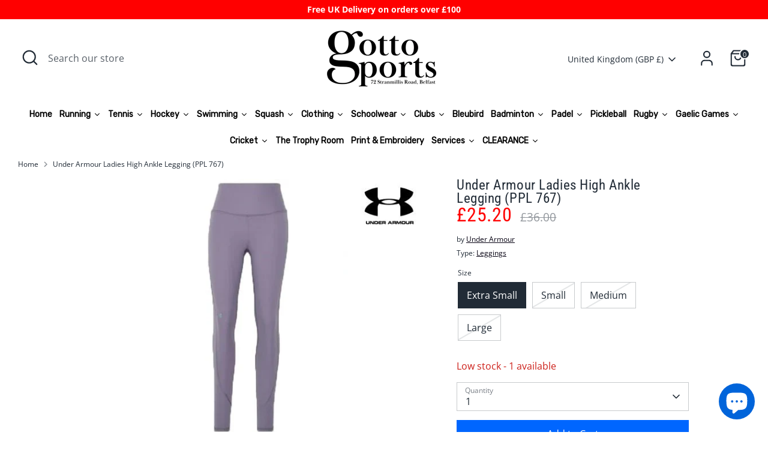

--- FILE ---
content_type: text/html; charset=utf-8
request_url: https://gottosports.com/products/7904035602655-under-armour-ladies-high-ankle-legging-ppl-767
body_size: 64301
content:
<!doctype html>
<html class="no-js supports-no-cookies" lang="en">
<head>
  <!-- Boost 6.1.0 -->
  <meta charset="utf-8" />
<meta name="viewport" content="width=device-width,initial-scale=1.0" />
<meta http-equiv="X-UA-Compatible" content="IE=edge">

<link rel="preconnect" href="https://cdn.shopify.com" crossorigin>
<link rel="preconnect" href="https://fonts.shopify.com" crossorigin>
<link rel="preconnect" href="https://monorail-edge.shopifysvc.com"><link rel="preload" as="font" href="//gottosports.com/cdn/fonts/open_sans/opensans_n4.c32e4d4eca5273f6d4ee95ddf54b5bbb75fc9b61.woff2" type="font/woff2" crossorigin><link rel="preload" as="font" href="//gottosports.com/cdn/fonts/open_sans/opensans_n4.c32e4d4eca5273f6d4ee95ddf54b5bbb75fc9b61.woff2" type="font/woff2" crossorigin><link rel="preload" as="font" href="//gottosports.com/cdn/fonts/roboto_condensed/robotocondensed_n4.01812de96ca5a5e9d19bef3ca9cc80dd1bf6c8b8.woff2" type="font/woff2" crossorigin><link rel="preload" as="font" href="//gottosports.com/cdn/fonts/poppins/poppins_n5.ad5b4b72b59a00358afc706450c864c3c8323842.woff2" type="font/woff2" crossorigin><link rel="preload" href="//gottosports.com/cdn/shop/t/14/assets/vendor.min.js?v=67207134794593361361699873709" as="script">
<link rel="preload" href="//gottosports.com/cdn/shop/t/14/assets/theme.js?v=160128600729909535261699873709" as="script"><link rel="canonical" href="https://gottosports.com/products/7904035602655-under-armour-ladies-high-ankle-legging-ppl-767" /><link rel="icon" href="//gottosports.com/cdn/shop/files/gottos_favicon.png?crop=center&height=48&v=1735553022&width=48" type="image/png"><meta name="description" content="Our Most Legendary: Super-light HeatGear fabric delivers superior coverage without weighing you down Material wicks sweat &amp; dries really fast 4-way stretch construction moves better in every direction Ergonomic flatlock seams deliver a comfortable, chafe-free fit High-rise UA No-Slip Waistband for optimal coverage...">

  
  <title>
    Under Armour Ladies High Ankle Legging (PPL 767) | Gotto Sports Belfast - Northern Ireland&amp;#039;s Leading Sport Shop
    
    
    
  </title>

  <meta property="og:site_name" content="Gotto Sports Belfast">
<meta property="og:url" content="https://gottosports.com/products/7904035602655-under-armour-ladies-high-ankle-legging-ppl-767">
<meta property="og:title" content="Under Armour Ladies High Ankle Legging (PPL 767) | Gotto Sports Belfast - Northern Ireland&amp;#039;s Leading Sport Shop">
<meta property="og:type" content="product">
<meta property="og:description" content="Our Most Legendary: Super-light HeatGear fabric delivers superior coverage without weighing you down Material wicks sweat &amp; dries really fast 4-way stretch construction moves better in every direction Ergonomic flatlock seams deliver a comfortable, chafe-free fit High-rise UA No-Slip Waistband for optimal coverage..."><meta property="og:image" content="http://gottosports.com/cdn/shop/products/under-armour-ladies-high-ankle-legging-ppl-767-500635_1200x1200.jpg?v=1699286406">
  <meta property="og:image:secure_url" content="https://gottosports.com/cdn/shop/products/under-armour-ladies-high-ankle-legging-ppl-767-500635_1200x1200.jpg?v=1699286406">
  <meta property="og:image:width" content="600">
  <meta property="og:image:height" content="450"><meta property="og:price:amount" content="25.20">
  <meta property="og:price:currency" content="GBP"><meta name="twitter:site" content="@gottosports"><meta name="twitter:card" content="summary_large_image">
<meta name="twitter:title" content="Under Armour Ladies High Ankle Legging (PPL 767) | Gotto Sports Belfast - Northern Ireland&amp;#039;s Leading Sport Shop">
<meta name="twitter:description" content="Our Most Legendary: Super-light HeatGear fabric delivers superior coverage without weighing you down Material wicks sweat &amp; dries really fast 4-way stretch construction moves better in every direction Ergonomic flatlock seams deliver a comfortable, chafe-free fit High-rise UA No-Slip Waistband for optimal coverage...">

<style>
    @font-face {
  font-family: Poppins;
  font-weight: 500;
  font-style: normal;
  font-display: fallback;
  src: url("//gottosports.com/cdn/fonts/poppins/poppins_n5.ad5b4b72b59a00358afc706450c864c3c8323842.woff2") format("woff2"),
       url("//gottosports.com/cdn/fonts/poppins/poppins_n5.33757fdf985af2d24b32fcd84c9a09224d4b2c39.woff") format("woff");
}

    @font-face {
  font-family: "Roboto Condensed";
  font-weight: 400;
  font-style: normal;
  font-display: fallback;
  src: url("//gottosports.com/cdn/fonts/roboto_condensed/robotocondensed_n4.01812de96ca5a5e9d19bef3ca9cc80dd1bf6c8b8.woff2") format("woff2"),
       url("//gottosports.com/cdn/fonts/roboto_condensed/robotocondensed_n4.3930e6ddba458dc3cb725a82a2668eac3c63c104.woff") format("woff");
}

    @font-face {
  font-family: "Open Sans";
  font-weight: 400;
  font-style: normal;
  font-display: fallback;
  src: url("//gottosports.com/cdn/fonts/open_sans/opensans_n4.c32e4d4eca5273f6d4ee95ddf54b5bbb75fc9b61.woff2") format("woff2"),
       url("//gottosports.com/cdn/fonts/open_sans/opensans_n4.5f3406f8d94162b37bfa232b486ac93ee892406d.woff") format("woff");
}

    @font-face {
  font-family: "Open Sans";
  font-weight: 700;
  font-style: normal;
  font-display: fallback;
  src: url("//gottosports.com/cdn/fonts/open_sans/opensans_n7.a9393be1574ea8606c68f4441806b2711d0d13e4.woff2") format("woff2"),
       url("//gottosports.com/cdn/fonts/open_sans/opensans_n7.7b8af34a6ebf52beb1a4c1d8c73ad6910ec2e553.woff") format("woff");
}

    @font-face {
  font-family: "Open Sans";
  font-weight: 400;
  font-style: italic;
  font-display: fallback;
  src: url("//gottosports.com/cdn/fonts/open_sans/opensans_i4.6f1d45f7a46916cc95c694aab32ecbf7509cbf33.woff2") format("woff2"),
       url("//gottosports.com/cdn/fonts/open_sans/opensans_i4.4efaa52d5a57aa9a57c1556cc2b7465d18839daa.woff") format("woff");
}

    @font-face {
  font-family: "Open Sans";
  font-weight: 700;
  font-style: italic;
  font-display: fallback;
  src: url("//gottosports.com/cdn/fonts/open_sans/opensans_i7.916ced2e2ce15f7fcd95d196601a15e7b89ee9a4.woff2") format("woff2"),
       url("//gottosports.com/cdn/fonts/open_sans/opensans_i7.99a9cff8c86ea65461de497ade3d515a98f8b32a.woff") format("woff");
}

    @font-face {
  font-family: "Open Sans";
  font-weight: 400;
  font-style: normal;
  font-display: fallback;
  src: url("//gottosports.com/cdn/fonts/open_sans/opensans_n4.c32e4d4eca5273f6d4ee95ddf54b5bbb75fc9b61.woff2") format("woff2"),
       url("//gottosports.com/cdn/fonts/open_sans/opensans_n4.5f3406f8d94162b37bfa232b486ac93ee892406d.woff") format("woff");
}

  </style>

  <link href="//gottosports.com/cdn/shop/t/14/assets/styles.css?v=5405703385463302671718275938" rel="stylesheet" type="text/css" media="all" />
<script>
    document.documentElement.className = document.documentElement.className.replace('no-js', 'js');
    window.theme = window.theme || {};
    window.slate = window.slate || {};
    theme.moneyFormatWithCodeForProductsPreference = "£{{amount}}";
    theme.moneyFormatWithCodeForCartPreference = "£{{amount}}";
    theme.moneyFormat = "£{{amount}}";
    theme.strings = {
      addToCart: "Add to Cart",
      unavailable: "Unavailable",
      addressError: "Error looking up that address",
      addressNoResults: "No results for that address",
      addressQueryLimit: "You have exceeded the Google API usage limit. Consider upgrading to a \u003ca href=\"https:\/\/developers.google.com\/maps\/premium\/usage-limits\"\u003ePremium Plan\u003c\/a\u003e.",
      authError: "There was a problem authenticating your Google Maps API Key.",
      addingToCart: "Adding",
      addedToCart: "Added",
      productPreorder: "Pre-order",
      addedToCartPopupTitle: "Added:",
      addedToCartPopupItems: "Items",
      addedToCartPopupSubtotal: "Subtotal",
      addedToCartPopupGoToCart: "Checkout",
      cartTermsNotChecked: "You must agree to the terms and conditions before continuing.",
      searchLoading: "Loading",
      searchMoreResults: "See all results",
      searchNoResults: "No results",
      priceFrom: "From",
      quantityTooHigh: "You can only have [[ quantity ]] in your cart",
      onSale: "On Sale",
      soldOut: "Sold Out",
      in_stock: "In stock",
      low_stock: "Low stock",
      only_x_left: "[[ quantity ]] in stock",
      single_unit_available: "1 available",
      x_units_available: "[[ quantity ]] in stock, ready to ship",
      unitPriceSeparator: " \/ ",
      close: "Close",
      cart_shipping_calculator_hide_calculator: "Hide shipping calculator",
      cart_shipping_calculator_title: "Get shipping estimates",
      cart_general_hide_note: "Hide instructions for seller",
      cart_general_show_note: "Add instructions for seller",
      previous: "Previous",
      next: "Next"
    };
    theme.routes = {
      account_login_url: '/account/login',
      account_register_url: '/account/register',
      account_addresses_url: '/account/addresses',
      search_url: '/search',
      cart_url: '/cart',
      cart_add_url: '/cart/add',
      cart_change_url: '/cart/change',
      product_recommendations_url: '/recommendations/products'
    };
    theme.settings = {
      dynamicQtyOpts: true,
      saleLabelEnabled: true,
      soldLabelEnabled: true,
      onAddToCart: "ajax"
    };
  </script><script>window.performance && window.performance.mark && window.performance.mark('shopify.content_for_header.start');</script><meta name="google-site-verification" content="aBBOag_jw5W0iY57kKeeIIsmc_HXs11w9rRKACVQvk0">
<meta id="shopify-digital-wallet" name="shopify-digital-wallet" content="/62740070623/digital_wallets/dialog">
<meta name="shopify-checkout-api-token" content="471a620f1161cc87f5ee842d0093b282">
<meta id="in-context-paypal-metadata" data-shop-id="62740070623" data-venmo-supported="false" data-environment="production" data-locale="en_US" data-paypal-v4="true" data-currency="GBP">
<link rel="alternate" type="application/json+oembed" href="https://gottosports.com/products/7904035602655-under-armour-ladies-high-ankle-legging-ppl-767.oembed">
<script async="async" src="/checkouts/internal/preloads.js?locale=en-GB"></script>
<script id="shopify-features" type="application/json">{"accessToken":"471a620f1161cc87f5ee842d0093b282","betas":["rich-media-storefront-analytics"],"domain":"gottosports.com","predictiveSearch":true,"shopId":62740070623,"locale":"en"}</script>
<script>var Shopify = Shopify || {};
Shopify.shop = "gottosports.myshopify.com";
Shopify.locale = "en";
Shopify.currency = {"active":"GBP","rate":"1.0"};
Shopify.country = "GB";
Shopify.theme = {"name":"Updated copy of Boost up to 23\/10\/23","id":137761456351,"schema_name":"Boost","schema_version":"6.1.0","theme_store_id":863,"role":"main"};
Shopify.theme.handle = "null";
Shopify.theme.style = {"id":null,"handle":null};
Shopify.cdnHost = "gottosports.com/cdn";
Shopify.routes = Shopify.routes || {};
Shopify.routes.root = "/";</script>
<script type="module">!function(o){(o.Shopify=o.Shopify||{}).modules=!0}(window);</script>
<script>!function(o){function n(){var o=[];function n(){o.push(Array.prototype.slice.apply(arguments))}return n.q=o,n}var t=o.Shopify=o.Shopify||{};t.loadFeatures=n(),t.autoloadFeatures=n()}(window);</script>
<script id="shop-js-analytics" type="application/json">{"pageType":"product"}</script>
<script defer="defer" async type="module" src="//gottosports.com/cdn/shopifycloud/shop-js/modules/v2/client.init-shop-cart-sync_IZsNAliE.en.esm.js"></script>
<script defer="defer" async type="module" src="//gottosports.com/cdn/shopifycloud/shop-js/modules/v2/chunk.common_0OUaOowp.esm.js"></script>
<script type="module">
  await import("//gottosports.com/cdn/shopifycloud/shop-js/modules/v2/client.init-shop-cart-sync_IZsNAliE.en.esm.js");
await import("//gottosports.com/cdn/shopifycloud/shop-js/modules/v2/chunk.common_0OUaOowp.esm.js");

  window.Shopify.SignInWithShop?.initShopCartSync?.({"fedCMEnabled":true,"windoidEnabled":true});

</script>
<script>(function() {
  var isLoaded = false;
  function asyncLoad() {
    if (isLoaded) return;
    isLoaded = true;
    var urls = ["https:\/\/static2.rapidsearch.dev\/resultpage.js?shop=gottosports.myshopify.com","https:\/\/cdn.tabarn.app\/cdn\/automatic-discount\/automatic-discount-v2.min.js?shop=gottosports.myshopify.com"];
    for (var i = 0; i < urls.length; i++) {
      var s = document.createElement('script');
      s.type = 'text/javascript';
      s.async = true;
      s.src = urls[i];
      var x = document.getElementsByTagName('script')[0];
      x.parentNode.insertBefore(s, x);
    }
  };
  if(window.attachEvent) {
    window.attachEvent('onload', asyncLoad);
  } else {
    window.addEventListener('load', asyncLoad, false);
  }
})();</script>
<script id="__st">var __st={"a":62740070623,"offset":0,"reqid":"d2b8dc99-ab12-45e4-afab-b57b214b5639-1768520919","pageurl":"gottosports.com\/products\/7904035602655-under-armour-ladies-high-ankle-legging-ppl-767","u":"bb1cee2eecb9","p":"product","rtyp":"product","rid":7904035602655};</script>
<script>window.ShopifyPaypalV4VisibilityTracking = true;</script>
<script id="captcha-bootstrap">!function(){'use strict';const t='contact',e='account',n='new_comment',o=[[t,t],['blogs',n],['comments',n],[t,'customer']],c=[[e,'customer_login'],[e,'guest_login'],[e,'recover_customer_password'],[e,'create_customer']],r=t=>t.map((([t,e])=>`form[action*='/${t}']:not([data-nocaptcha='true']) input[name='form_type'][value='${e}']`)).join(','),a=t=>()=>t?[...document.querySelectorAll(t)].map((t=>t.form)):[];function s(){const t=[...o],e=r(t);return a(e)}const i='password',u='form_key',d=['recaptcha-v3-token','g-recaptcha-response','h-captcha-response',i],f=()=>{try{return window.sessionStorage}catch{return}},m='__shopify_v',_=t=>t.elements[u];function p(t,e,n=!1){try{const o=window.sessionStorage,c=JSON.parse(o.getItem(e)),{data:r}=function(t){const{data:e,action:n}=t;return t[m]||n?{data:e,action:n}:{data:t,action:n}}(c);for(const[e,n]of Object.entries(r))t.elements[e]&&(t.elements[e].value=n);n&&o.removeItem(e)}catch(o){console.error('form repopulation failed',{error:o})}}const l='form_type',E='cptcha';function T(t){t.dataset[E]=!0}const w=window,h=w.document,L='Shopify',v='ce_forms',y='captcha';let A=!1;((t,e)=>{const n=(g='f06e6c50-85a8-45c8-87d0-21a2b65856fe',I='https://cdn.shopify.com/shopifycloud/storefront-forms-hcaptcha/ce_storefront_forms_captcha_hcaptcha.v1.5.2.iife.js',D={infoText:'Protected by hCaptcha',privacyText:'Privacy',termsText:'Terms'},(t,e,n)=>{const o=w[L][v],c=o.bindForm;if(c)return c(t,g,e,D).then(n);var r;o.q.push([[t,g,e,D],n]),r=I,A||(h.body.append(Object.assign(h.createElement('script'),{id:'captcha-provider',async:!0,src:r})),A=!0)});var g,I,D;w[L]=w[L]||{},w[L][v]=w[L][v]||{},w[L][v].q=[],w[L][y]=w[L][y]||{},w[L][y].protect=function(t,e){n(t,void 0,e),T(t)},Object.freeze(w[L][y]),function(t,e,n,w,h,L){const[v,y,A,g]=function(t,e,n){const i=e?o:[],u=t?c:[],d=[...i,...u],f=r(d),m=r(i),_=r(d.filter((([t,e])=>n.includes(e))));return[a(f),a(m),a(_),s()]}(w,h,L),I=t=>{const e=t.target;return e instanceof HTMLFormElement?e:e&&e.form},D=t=>v().includes(t);t.addEventListener('submit',(t=>{const e=I(t);if(!e)return;const n=D(e)&&!e.dataset.hcaptchaBound&&!e.dataset.recaptchaBound,o=_(e),c=g().includes(e)&&(!o||!o.value);(n||c)&&t.preventDefault(),c&&!n&&(function(t){try{if(!f())return;!function(t){const e=f();if(!e)return;const n=_(t);if(!n)return;const o=n.value;o&&e.removeItem(o)}(t);const e=Array.from(Array(32),(()=>Math.random().toString(36)[2])).join('');!function(t,e){_(t)||t.append(Object.assign(document.createElement('input'),{type:'hidden',name:u})),t.elements[u].value=e}(t,e),function(t,e){const n=f();if(!n)return;const o=[...t.querySelectorAll(`input[type='${i}']`)].map((({name:t})=>t)),c=[...d,...o],r={};for(const[a,s]of new FormData(t).entries())c.includes(a)||(r[a]=s);n.setItem(e,JSON.stringify({[m]:1,action:t.action,data:r}))}(t,e)}catch(e){console.error('failed to persist form',e)}}(e),e.submit())}));const S=(t,e)=>{t&&!t.dataset[E]&&(n(t,e.some((e=>e===t))),T(t))};for(const o of['focusin','change'])t.addEventListener(o,(t=>{const e=I(t);D(e)&&S(e,y())}));const B=e.get('form_key'),M=e.get(l),P=B&&M;t.addEventListener('DOMContentLoaded',(()=>{const t=y();if(P)for(const e of t)e.elements[l].value===M&&p(e,B);[...new Set([...A(),...v().filter((t=>'true'===t.dataset.shopifyCaptcha))])].forEach((e=>S(e,t)))}))}(h,new URLSearchParams(w.location.search),n,t,e,['guest_login'])})(!0,!0)}();</script>
<script integrity="sha256-4kQ18oKyAcykRKYeNunJcIwy7WH5gtpwJnB7kiuLZ1E=" data-source-attribution="shopify.loadfeatures" defer="defer" src="//gottosports.com/cdn/shopifycloud/storefront/assets/storefront/load_feature-a0a9edcb.js" crossorigin="anonymous"></script>
<script data-source-attribution="shopify.dynamic_checkout.dynamic.init">var Shopify=Shopify||{};Shopify.PaymentButton=Shopify.PaymentButton||{isStorefrontPortableWallets:!0,init:function(){window.Shopify.PaymentButton.init=function(){};var t=document.createElement("script");t.src="https://gottosports.com/cdn/shopifycloud/portable-wallets/latest/portable-wallets.en.js",t.type="module",document.head.appendChild(t)}};
</script>
<script data-source-attribution="shopify.dynamic_checkout.buyer_consent">
  function portableWalletsHideBuyerConsent(e){var t=document.getElementById("shopify-buyer-consent"),n=document.getElementById("shopify-subscription-policy-button");t&&n&&(t.classList.add("hidden"),t.setAttribute("aria-hidden","true"),n.removeEventListener("click",e))}function portableWalletsShowBuyerConsent(e){var t=document.getElementById("shopify-buyer-consent"),n=document.getElementById("shopify-subscription-policy-button");t&&n&&(t.classList.remove("hidden"),t.removeAttribute("aria-hidden"),n.addEventListener("click",e))}window.Shopify?.PaymentButton&&(window.Shopify.PaymentButton.hideBuyerConsent=portableWalletsHideBuyerConsent,window.Shopify.PaymentButton.showBuyerConsent=portableWalletsShowBuyerConsent);
</script>
<script>
  function portableWalletsCleanup(e){e&&e.src&&console.error("Failed to load portable wallets script "+e.src);var t=document.querySelectorAll("shopify-accelerated-checkout .shopify-payment-button__skeleton, shopify-accelerated-checkout-cart .wallet-cart-button__skeleton"),e=document.getElementById("shopify-buyer-consent");for(let e=0;e<t.length;e++)t[e].remove();e&&e.remove()}function portableWalletsNotLoadedAsModule(e){e instanceof ErrorEvent&&"string"==typeof e.message&&e.message.includes("import.meta")&&"string"==typeof e.filename&&e.filename.includes("portable-wallets")&&(window.removeEventListener("error",portableWalletsNotLoadedAsModule),window.Shopify.PaymentButton.failedToLoad=e,"loading"===document.readyState?document.addEventListener("DOMContentLoaded",window.Shopify.PaymentButton.init):window.Shopify.PaymentButton.init())}window.addEventListener("error",portableWalletsNotLoadedAsModule);
</script>

<script type="module" src="https://gottosports.com/cdn/shopifycloud/portable-wallets/latest/portable-wallets.en.js" onError="portableWalletsCleanup(this)" crossorigin="anonymous"></script>
<script nomodule>
  document.addEventListener("DOMContentLoaded", portableWalletsCleanup);
</script>

<link id="shopify-accelerated-checkout-styles" rel="stylesheet" media="screen" href="https://gottosports.com/cdn/shopifycloud/portable-wallets/latest/accelerated-checkout-backwards-compat.css" crossorigin="anonymous">
<style id="shopify-accelerated-checkout-cart">
        #shopify-buyer-consent {
  margin-top: 1em;
  display: inline-block;
  width: 100%;
}

#shopify-buyer-consent.hidden {
  display: none;
}

#shopify-subscription-policy-button {
  background: none;
  border: none;
  padding: 0;
  text-decoration: underline;
  font-size: inherit;
  cursor: pointer;
}

#shopify-subscription-policy-button::before {
  box-shadow: none;
}

      </style>
<script id="sections-script" data-sections="product-recommendations" defer="defer" src="//gottosports.com/cdn/shop/t/14/compiled_assets/scripts.js?4264"></script>
<script>window.performance && window.performance.mark && window.performance.mark('shopify.content_for_header.end');</script>
  


  <script type="text/javascript">
    window.RapidSearchAdmin = false;
  </script>



  





<script>
    
    
    
    
    var gsf_conversion_data = {page_type : 'product', event : 'view_item', data : {product_data : [{variant_id : 43635460341983, product_id : 7904035602655, name : "Under Armour Ladies High Ankle Legging (PPL 767)", price : "25.20", currency : "GBP", sku : "74da-under-armour-ladies-high-ankle-legging-ppl-767-extra-small", brand : "Under Armour", variant : "Extra Small", category : "Leggings", quantity : "1" }], total_price : "25.20", shop_currency : "GBP"}};
    
</script>

  <script src="//gottosports.com/cdn/shop/t/14/assets/qikify-auto-hide.js?v=100155469330614306991699959984" type="text/javascript"></script>
<!-- BEGIN app block: shopify://apps/mp-size-chart-size-guide/blocks/app-embed/305100b1-3599-492a-a54d-54f196ff1f94 -->


  
  
  
  
  
  

  

  

  

  

  
    
    <!-- BEGIN app snippet: init-data --><script type="application/json" data-cfasync='false' class='mpSizeChart-script'>
  {
    "appData": {"appStatus":true,"isRemoveBranding":false,"campaigns":[],"metaFieldLength":0,"settings":{"showAdvanced":false,"applyBEMCss":true,"displayType":"both","position":"form[action*=\"/cart/add\"] button[name=\"add\"]","linkText":"Size chart","buttonPosition":"middle-right","buttonInlinePosition":"custom","buttonRotation":true,"buttonWidth":"110","buttonHeight":"40","buttonBorderRadius":10,"inlinePosition":"before","showMobile":true,"mobilePosition":"top","hideText":true,"linkBgColor":"#FFFFFF","linkTextColor":"#232323","linkIcon":"https://cdn1.avada.io/sizechart/ruler.svg","customIcon":false,"modalHeader":"Size guides","modalPosition":"modal-full","modalBgColor":"#232323","modalTextColor":"#FFFFFF","modalOverlayColor":"#7b7b7b","modalBorderRadius":5,"modalShadow":true,"enableGa":false,"customCss":"","tableAnimation":true,"tableHoverColor":"#bdbdbd","homePagePosition":"","homePageInlinePosition":"after","collectionPagePosition":"","collectionPageInlinePosition":"after","mediaVideoSize":50,"mediaImageSize":50,"reminderTime":15,"reminderContent":"Refer to Size Chart for easy size selection","modalWidth":96,"modalHeight":95,"modalTop":2,"modalLeft":2,"modalRight":0,"id":"sNHbqeQ5aLDWxveDgM6w","shopDomain":"gottosports.myshopify.com","shopId":"JWjoP0wt28iPwGKhNB3N","createdAt":{"_seconds":1708339815,"_nanoseconds":242000000},"customIconUrl":""},"shopId":"JWjoP0wt28iPwGKhNB3N","lastUpdated":"2024-12-27T09:59:06.983Z"},
    "campaignsList": [],
    "sizingPageBlocks": [],
    "product": {
      "id": 7904035602655,
      "title": "Under Armour Ladies High Ankle Legging (PPL 767)",
      "type": "Leggings",
      "vendor": "Under Armour",
      "tags": ["Clothing","Ladies Clothing","NEW","UA Ladies Shorts Tights"],
      "handle": "7904035602655-under-armour-ladies-high-ankle-legging-ppl-767",
      "collections": [413808099551,413186392287,404522664159,404522795231,419611214047,415576129759,413226631391,"1_All items (Excluding school and clubs)","All Ladies Clothing","Clothing","Clothing - Women","clothing excl bleubird","sale","Under Armour Ladies Clothing"]
    },
    "template": "product",
    "collectionId": null,
    "isDesignMode": false
  }
</script>


<script type="text/javascript">
  try {
    const getSC = () => {
      try {
        const el = document.querySelector('.mpSizeChart-script');
        if (!el) throw {message: 'Cannot find script block!'};

        let data;
        try {
          data = JSON.parse(el.textContent);
        } catch (e) {
          throw e
        }

        const {appData, campaignsList, sizingPageBlocks = [], ...props} = data;
        const {sizingPage = {}, ...rest} = appData;
        return {...props, ...rest, campaignsList: campaignsList.flat(), sizingPage: {...sizingPage, blocks: sizingPageBlocks?.flat()}};
      } catch (e) {
        console.warn(e.message)
        return {}
      }
    }

    if (!window?.AVADA_SC) window.AVADA_SC = getSC();
    window.AVADA_SC = {...window.AVADA_SC, ...getSC()};
  } catch (e) {
    console.error('Error assigning Size Chart variables', e);
  }
</script>
<!-- END app snippet -->
    <script src='https://cdn.shopify.com/extensions/019bc10a-b335-7f1a-afb0-3e61cd1d4796/mp-size-chart-size-guide-219/assets/mp-size-chart-main.min.js' defer></script>
  



<!-- END app block --><script src="https://cdn.shopify.com/extensions/019b92df-1966-750c-943d-a8ced4b05ac2/option-cli3-369/assets/gpomain.js" type="text/javascript" defer="defer"></script>
<script src="https://cdn.shopify.com/extensions/7bc9bb47-adfa-4267-963e-cadee5096caf/inbox-1252/assets/inbox-chat-loader.js" type="text/javascript" defer="defer"></script>
<link href="https://monorail-edge.shopifysvc.com" rel="dns-prefetch">
<script>(function(){if ("sendBeacon" in navigator && "performance" in window) {try {var session_token_from_headers = performance.getEntriesByType('navigation')[0].serverTiming.find(x => x.name == '_s').description;} catch {var session_token_from_headers = undefined;}var session_cookie_matches = document.cookie.match(/_shopify_s=([^;]*)/);var session_token_from_cookie = session_cookie_matches && session_cookie_matches.length === 2 ? session_cookie_matches[1] : "";var session_token = session_token_from_headers || session_token_from_cookie || "";function handle_abandonment_event(e) {var entries = performance.getEntries().filter(function(entry) {return /monorail-edge.shopifysvc.com/.test(entry.name);});if (!window.abandonment_tracked && entries.length === 0) {window.abandonment_tracked = true;var currentMs = Date.now();var navigation_start = performance.timing.navigationStart;var payload = {shop_id: 62740070623,url: window.location.href,navigation_start,duration: currentMs - navigation_start,session_token,page_type: "product"};window.navigator.sendBeacon("https://monorail-edge.shopifysvc.com/v1/produce", JSON.stringify({schema_id: "online_store_buyer_site_abandonment/1.1",payload: payload,metadata: {event_created_at_ms: currentMs,event_sent_at_ms: currentMs}}));}}window.addEventListener('pagehide', handle_abandonment_event);}}());</script>
<script id="web-pixels-manager-setup">(function e(e,d,r,n,o){if(void 0===o&&(o={}),!Boolean(null===(a=null===(i=window.Shopify)||void 0===i?void 0:i.analytics)||void 0===a?void 0:a.replayQueue)){var i,a;window.Shopify=window.Shopify||{};var t=window.Shopify;t.analytics=t.analytics||{};var s=t.analytics;s.replayQueue=[],s.publish=function(e,d,r){return s.replayQueue.push([e,d,r]),!0};try{self.performance.mark("wpm:start")}catch(e){}var l=function(){var e={modern:/Edge?\/(1{2}[4-9]|1[2-9]\d|[2-9]\d{2}|\d{4,})\.\d+(\.\d+|)|Firefox\/(1{2}[4-9]|1[2-9]\d|[2-9]\d{2}|\d{4,})\.\d+(\.\d+|)|Chrom(ium|e)\/(9{2}|\d{3,})\.\d+(\.\d+|)|(Maci|X1{2}).+ Version\/(15\.\d+|(1[6-9]|[2-9]\d|\d{3,})\.\d+)([,.]\d+|)( \(\w+\)|)( Mobile\/\w+|) Safari\/|Chrome.+OPR\/(9{2}|\d{3,})\.\d+\.\d+|(CPU[ +]OS|iPhone[ +]OS|CPU[ +]iPhone|CPU IPhone OS|CPU iPad OS)[ +]+(15[._]\d+|(1[6-9]|[2-9]\d|\d{3,})[._]\d+)([._]\d+|)|Android:?[ /-](13[3-9]|1[4-9]\d|[2-9]\d{2}|\d{4,})(\.\d+|)(\.\d+|)|Android.+Firefox\/(13[5-9]|1[4-9]\d|[2-9]\d{2}|\d{4,})\.\d+(\.\d+|)|Android.+Chrom(ium|e)\/(13[3-9]|1[4-9]\d|[2-9]\d{2}|\d{4,})\.\d+(\.\d+|)|SamsungBrowser\/([2-9]\d|\d{3,})\.\d+/,legacy:/Edge?\/(1[6-9]|[2-9]\d|\d{3,})\.\d+(\.\d+|)|Firefox\/(5[4-9]|[6-9]\d|\d{3,})\.\d+(\.\d+|)|Chrom(ium|e)\/(5[1-9]|[6-9]\d|\d{3,})\.\d+(\.\d+|)([\d.]+$|.*Safari\/(?![\d.]+ Edge\/[\d.]+$))|(Maci|X1{2}).+ Version\/(10\.\d+|(1[1-9]|[2-9]\d|\d{3,})\.\d+)([,.]\d+|)( \(\w+\)|)( Mobile\/\w+|) Safari\/|Chrome.+OPR\/(3[89]|[4-9]\d|\d{3,})\.\d+\.\d+|(CPU[ +]OS|iPhone[ +]OS|CPU[ +]iPhone|CPU IPhone OS|CPU iPad OS)[ +]+(10[._]\d+|(1[1-9]|[2-9]\d|\d{3,})[._]\d+)([._]\d+|)|Android:?[ /-](13[3-9]|1[4-9]\d|[2-9]\d{2}|\d{4,})(\.\d+|)(\.\d+|)|Mobile Safari.+OPR\/([89]\d|\d{3,})\.\d+\.\d+|Android.+Firefox\/(13[5-9]|1[4-9]\d|[2-9]\d{2}|\d{4,})\.\d+(\.\d+|)|Android.+Chrom(ium|e)\/(13[3-9]|1[4-9]\d|[2-9]\d{2}|\d{4,})\.\d+(\.\d+|)|Android.+(UC? ?Browser|UCWEB|U3)[ /]?(15\.([5-9]|\d{2,})|(1[6-9]|[2-9]\d|\d{3,})\.\d+)\.\d+|SamsungBrowser\/(5\.\d+|([6-9]|\d{2,})\.\d+)|Android.+MQ{2}Browser\/(14(\.(9|\d{2,})|)|(1[5-9]|[2-9]\d|\d{3,})(\.\d+|))(\.\d+|)|K[Aa][Ii]OS\/(3\.\d+|([4-9]|\d{2,})\.\d+)(\.\d+|)/},d=e.modern,r=e.legacy,n=navigator.userAgent;return n.match(d)?"modern":n.match(r)?"legacy":"unknown"}(),u="modern"===l?"modern":"legacy",c=(null!=n?n:{modern:"",legacy:""})[u],f=function(e){return[e.baseUrl,"/wpm","/b",e.hashVersion,"modern"===e.buildTarget?"m":"l",".js"].join("")}({baseUrl:d,hashVersion:r,buildTarget:u}),m=function(e){var d=e.version,r=e.bundleTarget,n=e.surface,o=e.pageUrl,i=e.monorailEndpoint;return{emit:function(e){var a=e.status,t=e.errorMsg,s=(new Date).getTime(),l=JSON.stringify({metadata:{event_sent_at_ms:s},events:[{schema_id:"web_pixels_manager_load/3.1",payload:{version:d,bundle_target:r,page_url:o,status:a,surface:n,error_msg:t},metadata:{event_created_at_ms:s}}]});if(!i)return console&&console.warn&&console.warn("[Web Pixels Manager] No Monorail endpoint provided, skipping logging."),!1;try{return self.navigator.sendBeacon.bind(self.navigator)(i,l)}catch(e){}var u=new XMLHttpRequest;try{return u.open("POST",i,!0),u.setRequestHeader("Content-Type","text/plain"),u.send(l),!0}catch(e){return console&&console.warn&&console.warn("[Web Pixels Manager] Got an unhandled error while logging to Monorail."),!1}}}}({version:r,bundleTarget:l,surface:e.surface,pageUrl:self.location.href,monorailEndpoint:e.monorailEndpoint});try{o.browserTarget=l,function(e){var d=e.src,r=e.async,n=void 0===r||r,o=e.onload,i=e.onerror,a=e.sri,t=e.scriptDataAttributes,s=void 0===t?{}:t,l=document.createElement("script"),u=document.querySelector("head"),c=document.querySelector("body");if(l.async=n,l.src=d,a&&(l.integrity=a,l.crossOrigin="anonymous"),s)for(var f in s)if(Object.prototype.hasOwnProperty.call(s,f))try{l.dataset[f]=s[f]}catch(e){}if(o&&l.addEventListener("load",o),i&&l.addEventListener("error",i),u)u.appendChild(l);else{if(!c)throw new Error("Did not find a head or body element to append the script");c.appendChild(l)}}({src:f,async:!0,onload:function(){if(!function(){var e,d;return Boolean(null===(d=null===(e=window.Shopify)||void 0===e?void 0:e.analytics)||void 0===d?void 0:d.initialized)}()){var d=window.webPixelsManager.init(e)||void 0;if(d){var r=window.Shopify.analytics;r.replayQueue.forEach((function(e){var r=e[0],n=e[1],o=e[2];d.publishCustomEvent(r,n,o)})),r.replayQueue=[],r.publish=d.publishCustomEvent,r.visitor=d.visitor,r.initialized=!0}}},onerror:function(){return m.emit({status:"failed",errorMsg:"".concat(f," has failed to load")})},sri:function(e){var d=/^sha384-[A-Za-z0-9+/=]+$/;return"string"==typeof e&&d.test(e)}(c)?c:"",scriptDataAttributes:o}),m.emit({status:"loading"})}catch(e){m.emit({status:"failed",errorMsg:(null==e?void 0:e.message)||"Unknown error"})}}})({shopId: 62740070623,storefrontBaseUrl: "https://gottosports.com",extensionsBaseUrl: "https://extensions.shopifycdn.com/cdn/shopifycloud/web-pixels-manager",monorailEndpoint: "https://monorail-edge.shopifysvc.com/unstable/produce_batch",surface: "storefront-renderer",enabledBetaFlags: ["2dca8a86"],webPixelsConfigList: [{"id":"2131788153","configuration":"{\"account_ID\":\"389466\",\"google_analytics_tracking_tag\":\"1\",\"measurement_id\":\"2\",\"api_secret\":\"3\",\"shop_settings\":\"{\\\"custom_pixel_script\\\":\\\"https:\\\\\\\/\\\\\\\/storage.googleapis.com\\\\\\\/gsf-scripts\\\\\\\/custom-pixels\\\\\\\/gottosports.js\\\"}\"}","eventPayloadVersion":"v1","runtimeContext":"LAX","scriptVersion":"c6b888297782ed4a1cba19cda43d6625","type":"APP","apiClientId":1558137,"privacyPurposes":[],"dataSharingAdjustments":{"protectedCustomerApprovalScopes":["read_customer_address","read_customer_email","read_customer_name","read_customer_personal_data","read_customer_phone"]}},{"id":"1614315897","configuration":"{\"storeId\":\"gottosports.myshopify.com\"}","eventPayloadVersion":"v1","runtimeContext":"STRICT","scriptVersion":"e7ff4835c2df0be089f361b898b8b040","type":"APP","apiClientId":3440817,"privacyPurposes":["ANALYTICS"],"dataSharingAdjustments":{"protectedCustomerApprovalScopes":["read_customer_personal_data"]}},{"id":"507183327","configuration":"{\"config\":\"{\\\"pixel_id\\\":\\\"G-6W8RBRVKC0\\\",\\\"target_country\\\":\\\"GB\\\",\\\"gtag_events\\\":[{\\\"type\\\":\\\"search\\\",\\\"action_label\\\":[\\\"G-6W8RBRVKC0\\\",\\\"AW-10971076157\\\/runnCISa4eEDEL2ste8o\\\"]},{\\\"type\\\":\\\"begin_checkout\\\",\\\"action_label\\\":[\\\"G-6W8RBRVKC0\\\",\\\"AW-10971076157\\\/axKgCIGa4eEDEL2ste8o\\\"]},{\\\"type\\\":\\\"view_item\\\",\\\"action_label\\\":[\\\"G-6W8RBRVKC0\\\",\\\"AW-10971076157\\\/7fGwCPuZ4eEDEL2ste8o\\\",\\\"MC-9KMHF0SE98\\\"]},{\\\"type\\\":\\\"purchase\\\",\\\"action_label\\\":[\\\"G-6W8RBRVKC0\\\",\\\"AW-10971076157\\\/AWYjCPiZ4eEDEL2ste8o\\\",\\\"MC-9KMHF0SE98\\\"]},{\\\"type\\\":\\\"page_view\\\",\\\"action_label\\\":[\\\"G-6W8RBRVKC0\\\",\\\"AW-10971076157\\\/EY1BCPWZ4eEDEL2ste8o\\\",\\\"MC-9KMHF0SE98\\\"]},{\\\"type\\\":\\\"add_payment_info\\\",\\\"action_label\\\":[\\\"G-6W8RBRVKC0\\\",\\\"AW-10971076157\\\/BX-tCIea4eEDEL2ste8o\\\"]},{\\\"type\\\":\\\"add_to_cart\\\",\\\"action_label\\\":[\\\"G-6W8RBRVKC0\\\",\\\"AW-10971076157\\\/aBH0CP6Z4eEDEL2ste8o\\\"]}],\\\"enable_monitoring_mode\\\":false}\"}","eventPayloadVersion":"v1","runtimeContext":"OPEN","scriptVersion":"b2a88bafab3e21179ed38636efcd8a93","type":"APP","apiClientId":1780363,"privacyPurposes":[],"dataSharingAdjustments":{"protectedCustomerApprovalScopes":["read_customer_address","read_customer_email","read_customer_name","read_customer_personal_data","read_customer_phone"]}},{"id":"213057759","configuration":"{\"pixel_id\":\"1646023542369836\",\"pixel_type\":\"facebook_pixel\",\"metaapp_system_user_token\":\"-\"}","eventPayloadVersion":"v1","runtimeContext":"OPEN","scriptVersion":"ca16bc87fe92b6042fbaa3acc2fbdaa6","type":"APP","apiClientId":2329312,"privacyPurposes":["ANALYTICS","MARKETING","SALE_OF_DATA"],"dataSharingAdjustments":{"protectedCustomerApprovalScopes":["read_customer_address","read_customer_email","read_customer_name","read_customer_personal_data","read_customer_phone"]}},{"id":"shopify-app-pixel","configuration":"{}","eventPayloadVersion":"v1","runtimeContext":"STRICT","scriptVersion":"0450","apiClientId":"shopify-pixel","type":"APP","privacyPurposes":["ANALYTICS","MARKETING"]},{"id":"shopify-custom-pixel","eventPayloadVersion":"v1","runtimeContext":"LAX","scriptVersion":"0450","apiClientId":"shopify-pixel","type":"CUSTOM","privacyPurposes":["ANALYTICS","MARKETING"]}],isMerchantRequest: false,initData: {"shop":{"name":"Gotto Sports Belfast","paymentSettings":{"currencyCode":"GBP"},"myshopifyDomain":"gottosports.myshopify.com","countryCode":"GB","storefrontUrl":"https:\/\/gottosports.com"},"customer":null,"cart":null,"checkout":null,"productVariants":[{"price":{"amount":25.2,"currencyCode":"GBP"},"product":{"title":"Under Armour Ladies High Ankle Legging (PPL 767)","vendor":"Under Armour","id":"7904035602655","untranslatedTitle":"Under Armour Ladies High Ankle Legging (PPL 767)","url":"\/products\/7904035602655-under-armour-ladies-high-ankle-legging-ppl-767","type":"Leggings"},"id":"43635460341983","image":{"src":"\/\/gottosports.com\/cdn\/shop\/products\/under-armour-ladies-high-ankle-legging-ppl-767-500635.jpg?v=1699286406"},"sku":"74da-under-armour-ladies-high-ankle-legging-ppl-767-extra-small","title":"Extra Small","untranslatedTitle":"Extra Small"},{"price":{"amount":25.2,"currencyCode":"GBP"},"product":{"title":"Under Armour Ladies High Ankle Legging (PPL 767)","vendor":"Under Armour","id":"7904035602655","untranslatedTitle":"Under Armour Ladies High Ankle Legging (PPL 767)","url":"\/products\/7904035602655-under-armour-ladies-high-ankle-legging-ppl-767","type":"Leggings"},"id":"43635460145375","image":{"src":"\/\/gottosports.com\/cdn\/shop\/products\/under-armour-ladies-high-ankle-legging-ppl-767-500635.jpg?v=1699286406"},"sku":"a828-under-armour-ladies-high-ankle-legging-ppl-767-small","title":"Small","untranslatedTitle":"Small"},{"price":{"amount":25.2,"currencyCode":"GBP"},"product":{"title":"Under Armour Ladies High Ankle Legging (PPL 767)","vendor":"Under Armour","id":"7904035602655","untranslatedTitle":"Under Armour Ladies High Ankle Legging (PPL 767)","url":"\/products\/7904035602655-under-armour-ladies-high-ankle-legging-ppl-767","type":"Leggings"},"id":"43635460210911","image":{"src":"\/\/gottosports.com\/cdn\/shop\/products\/under-armour-ladies-high-ankle-legging-ppl-767-500635.jpg?v=1699286406"},"sku":"9005-under-armour-ladies-high-ankle-legging-ppl-767-medium","title":"Medium","untranslatedTitle":"Medium"},{"price":{"amount":25.2,"currencyCode":"GBP"},"product":{"title":"Under Armour Ladies High Ankle Legging (PPL 767)","vendor":"Under Armour","id":"7904035602655","untranslatedTitle":"Under Armour Ladies High Ankle Legging (PPL 767)","url":"\/products\/7904035602655-under-armour-ladies-high-ankle-legging-ppl-767","type":"Leggings"},"id":"43635460309215","image":{"src":"\/\/gottosports.com\/cdn\/shop\/products\/under-armour-ladies-high-ankle-legging-ppl-767-500635.jpg?v=1699286406"},"sku":"7d3e-under-armour-ladies-high-ankle-legging-ppl-767-large","title":"Large","untranslatedTitle":"Large"}],"purchasingCompany":null},},"https://gottosports.com/cdn","fcfee988w5aeb613cpc8e4bc33m6693e112",{"modern":"","legacy":""},{"shopId":"62740070623","storefrontBaseUrl":"https:\/\/gottosports.com","extensionBaseUrl":"https:\/\/extensions.shopifycdn.com\/cdn\/shopifycloud\/web-pixels-manager","surface":"storefront-renderer","enabledBetaFlags":"[\"2dca8a86\"]","isMerchantRequest":"false","hashVersion":"fcfee988w5aeb613cpc8e4bc33m6693e112","publish":"custom","events":"[[\"page_viewed\",{}],[\"product_viewed\",{\"productVariant\":{\"price\":{\"amount\":25.2,\"currencyCode\":\"GBP\"},\"product\":{\"title\":\"Under Armour Ladies High Ankle Legging (PPL 767)\",\"vendor\":\"Under Armour\",\"id\":\"7904035602655\",\"untranslatedTitle\":\"Under Armour Ladies High Ankle Legging (PPL 767)\",\"url\":\"\/products\/7904035602655-under-armour-ladies-high-ankle-legging-ppl-767\",\"type\":\"Leggings\"},\"id\":\"43635460341983\",\"image\":{\"src\":\"\/\/gottosports.com\/cdn\/shop\/products\/under-armour-ladies-high-ankle-legging-ppl-767-500635.jpg?v=1699286406\"},\"sku\":\"74da-under-armour-ladies-high-ankle-legging-ppl-767-extra-small\",\"title\":\"Extra Small\",\"untranslatedTitle\":\"Extra Small\"}}]]"});</script><script>
  window.ShopifyAnalytics = window.ShopifyAnalytics || {};
  window.ShopifyAnalytics.meta = window.ShopifyAnalytics.meta || {};
  window.ShopifyAnalytics.meta.currency = 'GBP';
  var meta = {"product":{"id":7904035602655,"gid":"gid:\/\/shopify\/Product\/7904035602655","vendor":"Under Armour","type":"Leggings","handle":"7904035602655-under-armour-ladies-high-ankle-legging-ppl-767","variants":[{"id":43635460341983,"price":2520,"name":"Under Armour Ladies High Ankle Legging (PPL 767) - Extra Small","public_title":"Extra Small","sku":"74da-under-armour-ladies-high-ankle-legging-ppl-767-extra-small"},{"id":43635460145375,"price":2520,"name":"Under Armour Ladies High Ankle Legging (PPL 767) - Small","public_title":"Small","sku":"a828-under-armour-ladies-high-ankle-legging-ppl-767-small"},{"id":43635460210911,"price":2520,"name":"Under Armour Ladies High Ankle Legging (PPL 767) - Medium","public_title":"Medium","sku":"9005-under-armour-ladies-high-ankle-legging-ppl-767-medium"},{"id":43635460309215,"price":2520,"name":"Under Armour Ladies High Ankle Legging (PPL 767) - Large","public_title":"Large","sku":"7d3e-under-armour-ladies-high-ankle-legging-ppl-767-large"}],"remote":false},"page":{"pageType":"product","resourceType":"product","resourceId":7904035602655,"requestId":"d2b8dc99-ab12-45e4-afab-b57b214b5639-1768520919"}};
  for (var attr in meta) {
    window.ShopifyAnalytics.meta[attr] = meta[attr];
  }
</script>
<script class="analytics">
  (function () {
    var customDocumentWrite = function(content) {
      var jquery = null;

      if (window.jQuery) {
        jquery = window.jQuery;
      } else if (window.Checkout && window.Checkout.$) {
        jquery = window.Checkout.$;
      }

      if (jquery) {
        jquery('body').append(content);
      }
    };

    var hasLoggedConversion = function(token) {
      if (token) {
        return document.cookie.indexOf('loggedConversion=' + token) !== -1;
      }
      return false;
    }

    var setCookieIfConversion = function(token) {
      if (token) {
        var twoMonthsFromNow = new Date(Date.now());
        twoMonthsFromNow.setMonth(twoMonthsFromNow.getMonth() + 2);

        document.cookie = 'loggedConversion=' + token + '; expires=' + twoMonthsFromNow;
      }
    }

    var trekkie = window.ShopifyAnalytics.lib = window.trekkie = window.trekkie || [];
    if (trekkie.integrations) {
      return;
    }
    trekkie.methods = [
      'identify',
      'page',
      'ready',
      'track',
      'trackForm',
      'trackLink'
    ];
    trekkie.factory = function(method) {
      return function() {
        var args = Array.prototype.slice.call(arguments);
        args.unshift(method);
        trekkie.push(args);
        return trekkie;
      };
    };
    for (var i = 0; i < trekkie.methods.length; i++) {
      var key = trekkie.methods[i];
      trekkie[key] = trekkie.factory(key);
    }
    trekkie.load = function(config) {
      trekkie.config = config || {};
      trekkie.config.initialDocumentCookie = document.cookie;
      var first = document.getElementsByTagName('script')[0];
      var script = document.createElement('script');
      script.type = 'text/javascript';
      script.onerror = function(e) {
        var scriptFallback = document.createElement('script');
        scriptFallback.type = 'text/javascript';
        scriptFallback.onerror = function(error) {
                var Monorail = {
      produce: function produce(monorailDomain, schemaId, payload) {
        var currentMs = new Date().getTime();
        var event = {
          schema_id: schemaId,
          payload: payload,
          metadata: {
            event_created_at_ms: currentMs,
            event_sent_at_ms: currentMs
          }
        };
        return Monorail.sendRequest("https://" + monorailDomain + "/v1/produce", JSON.stringify(event));
      },
      sendRequest: function sendRequest(endpointUrl, payload) {
        // Try the sendBeacon API
        if (window && window.navigator && typeof window.navigator.sendBeacon === 'function' && typeof window.Blob === 'function' && !Monorail.isIos12()) {
          var blobData = new window.Blob([payload], {
            type: 'text/plain'
          });

          if (window.navigator.sendBeacon(endpointUrl, blobData)) {
            return true;
          } // sendBeacon was not successful

        } // XHR beacon

        var xhr = new XMLHttpRequest();

        try {
          xhr.open('POST', endpointUrl);
          xhr.setRequestHeader('Content-Type', 'text/plain');
          xhr.send(payload);
        } catch (e) {
          console.log(e);
        }

        return false;
      },
      isIos12: function isIos12() {
        return window.navigator.userAgent.lastIndexOf('iPhone; CPU iPhone OS 12_') !== -1 || window.navigator.userAgent.lastIndexOf('iPad; CPU OS 12_') !== -1;
      }
    };
    Monorail.produce('monorail-edge.shopifysvc.com',
      'trekkie_storefront_load_errors/1.1',
      {shop_id: 62740070623,
      theme_id: 137761456351,
      app_name: "storefront",
      context_url: window.location.href,
      source_url: "//gottosports.com/cdn/s/trekkie.storefront.cd680fe47e6c39ca5d5df5f0a32d569bc48c0f27.min.js"});

        };
        scriptFallback.async = true;
        scriptFallback.src = '//gottosports.com/cdn/s/trekkie.storefront.cd680fe47e6c39ca5d5df5f0a32d569bc48c0f27.min.js';
        first.parentNode.insertBefore(scriptFallback, first);
      };
      script.async = true;
      script.src = '//gottosports.com/cdn/s/trekkie.storefront.cd680fe47e6c39ca5d5df5f0a32d569bc48c0f27.min.js';
      first.parentNode.insertBefore(script, first);
    };
    trekkie.load(
      {"Trekkie":{"appName":"storefront","development":false,"defaultAttributes":{"shopId":62740070623,"isMerchantRequest":null,"themeId":137761456351,"themeCityHash":"8486727551869830294","contentLanguage":"en","currency":"GBP","eventMetadataId":"efd95414-1aa3-47f9-a637-db0cc19c3c5b"},"isServerSideCookieWritingEnabled":true,"monorailRegion":"shop_domain","enabledBetaFlags":["65f19447"]},"Session Attribution":{},"S2S":{"facebookCapiEnabled":true,"source":"trekkie-storefront-renderer","apiClientId":580111}}
    );

    var loaded = false;
    trekkie.ready(function() {
      if (loaded) return;
      loaded = true;

      window.ShopifyAnalytics.lib = window.trekkie;

      var originalDocumentWrite = document.write;
      document.write = customDocumentWrite;
      try { window.ShopifyAnalytics.merchantGoogleAnalytics.call(this); } catch(error) {};
      document.write = originalDocumentWrite;

      window.ShopifyAnalytics.lib.page(null,{"pageType":"product","resourceType":"product","resourceId":7904035602655,"requestId":"d2b8dc99-ab12-45e4-afab-b57b214b5639-1768520919","shopifyEmitted":true});

      var match = window.location.pathname.match(/checkouts\/(.+)\/(thank_you|post_purchase)/)
      var token = match? match[1]: undefined;
      if (!hasLoggedConversion(token)) {
        setCookieIfConversion(token);
        window.ShopifyAnalytics.lib.track("Viewed Product",{"currency":"GBP","variantId":43635460341983,"productId":7904035602655,"productGid":"gid:\/\/shopify\/Product\/7904035602655","name":"Under Armour Ladies High Ankle Legging (PPL 767) - Extra Small","price":"25.20","sku":"74da-under-armour-ladies-high-ankle-legging-ppl-767-extra-small","brand":"Under Armour","variant":"Extra Small","category":"Leggings","nonInteraction":true,"remote":false},undefined,undefined,{"shopifyEmitted":true});
      window.ShopifyAnalytics.lib.track("monorail:\/\/trekkie_storefront_viewed_product\/1.1",{"currency":"GBP","variantId":43635460341983,"productId":7904035602655,"productGid":"gid:\/\/shopify\/Product\/7904035602655","name":"Under Armour Ladies High Ankle Legging (PPL 767) - Extra Small","price":"25.20","sku":"74da-under-armour-ladies-high-ankle-legging-ppl-767-extra-small","brand":"Under Armour","variant":"Extra Small","category":"Leggings","nonInteraction":true,"remote":false,"referer":"https:\/\/gottosports.com\/products\/7904035602655-under-armour-ladies-high-ankle-legging-ppl-767"});
      }
    });


        var eventsListenerScript = document.createElement('script');
        eventsListenerScript.async = true;
        eventsListenerScript.src = "//gottosports.com/cdn/shopifycloud/storefront/assets/shop_events_listener-3da45d37.js";
        document.getElementsByTagName('head')[0].appendChild(eventsListenerScript);

})();</script>
  <script>
  if (!window.ga || (window.ga && typeof window.ga !== 'function')) {
    window.ga = function ga() {
      (window.ga.q = window.ga.q || []).push(arguments);
      if (window.Shopify && window.Shopify.analytics && typeof window.Shopify.analytics.publish === 'function') {
        window.Shopify.analytics.publish("ga_stub_called", {}, {sendTo: "google_osp_migration"});
      }
      console.error("Shopify's Google Analytics stub called with:", Array.from(arguments), "\nSee https://help.shopify.com/manual/promoting-marketing/pixels/pixel-migration#google for more information.");
    };
    if (window.Shopify && window.Shopify.analytics && typeof window.Shopify.analytics.publish === 'function') {
      window.Shopify.analytics.publish("ga_stub_initialized", {}, {sendTo: "google_osp_migration"});
    }
  }
</script>
<script
  defer
  src="https://gottosports.com/cdn/shopifycloud/perf-kit/shopify-perf-kit-3.0.3.min.js"
  data-application="storefront-renderer"
  data-shop-id="62740070623"
  data-render-region="gcp-us-east1"
  data-page-type="product"
  data-theme-instance-id="137761456351"
  data-theme-name="Boost"
  data-theme-version="6.1.0"
  data-monorail-region="shop_domain"
  data-resource-timing-sampling-rate="10"
  data-shs="true"
  data-shs-beacon="true"
  data-shs-export-with-fetch="true"
  data-shs-logs-sample-rate="1"
  data-shs-beacon-endpoint="https://gottosports.com/api/collect"
></script>
</head>

<body id="under-armour-ladies-high-ankle-legging-ppl-767-gotto-sports-belfast-northern-ireland-amp-039-s-leading-sport-shop" class="template-product
 cc-animate-enabled">
  <a class="in-page-link visually-hidden skip-link" href="#MainContent">Skip to content</a>

  <div class="header-group">
    <!-- BEGIN sections: header-group -->
<div id="shopify-section-sections--16969544499423__announcement-bar" class="shopify-section shopify-section-group-header-group"><section class="announcement-bar" style="--text-color: #ffffff; --background: #ff0000"><div class="announcement-bar__content container"><strong>Free UK Delivery on orders over £100</strong></div></section>
</div><div id="shopify-section-sections--16969544499423__header" class="shopify-section shopify-section-group-header-group"><style data-shopify>
  .store-logo--image{
    max-width: 200px;
    width: 200px;
  }

  @media only screen and (max-width: 939px) {
    .store-logo--image {
      width: auto;
    }
  }

  
    .utils__item--search-icon,
    .settings-open-bar--small,
    .utils__right {
      width: calc(50% - (200px / 2));
    }
  
</style>
<div class="site-header docking-header" data-section-id="sections--16969544499423__header" data-section-type="header" role="banner">
    <header class="header-content container">
      <div class="page-header page-width"><div class="docked-mobile-navigation-container">
        <div class="docked-mobile-navigation-container__inner"><div class="utils relative  utils--center">
          <!-- MOBILE BURGER -->
          <button class="btn btn--plain burger-icon js-mobile-menu-icon hide-for-search" aria-label="Toggle menu">
            <svg class="icon icon--stroke-only icon--medium icon--type-menu" fill="none" stroke="currentColor" stroke-linecap="round" stroke-linejoin="round" stroke-width="2" aria-hidden="true" focusable="false" role="presentation" xmlns="http://www.w3.org/2000/svg" viewBox="0 0 24 24"><path d="M4 12h16M4 6h16M4 18h16"></path></svg>
          </button>

            <!-- DESKTOP SEARCH -->
  
  

  <div class="utils__item search-bar desktop-only search-bar--open settings-open-bar desktop-only  settings-open-bar--small"
     data-live-search="true"
     data-live-search-price="true"
     data-live-search-vendor="false"
     data-live-search-meta="true">

  <div class="search-bar__container"
       >
    <button class="btn btn--plain icon--header search-form__icon js-search-form-focus" aria-label="Open Search">
      <svg class="icon icon--stroke-only icon--medium icon--type-search" fill="none" stroke="currentColor" stroke-linecap="round" stroke-linejoin="round" stroke-width="2" aria-hidden="true" focusable="false" role="presentation" xmlns="http://www.w3.org/2000/svg" viewBox="0 0 24 24">
  <g><circle cx="11" cy="11" r="8"></circle><path d="m21 21l-4.35-4.35"></path></g>
</svg>
    </button>
    <span class="icon-fallback-text">Search</span>

    <form class="search-form" action="/search" method="get" role="search" autocomplete="off">
      <input type="hidden" name="type" value="product,query" />
      <input type="hidden" name="options[prefix]" value="last" />
      <label for="open-search-bar " class="label-hidden">
        Search our store
      </label>
      <input type="search"
             name="q"
             id="open-search-bar "
             value=""
             placeholder="Search our store"
             class="search-form__input"
             autocomplete="off"
             autocorrect="off">
      <button type="submit" class="btn btn--plain search-form__button" aria-label="Search">
      </button>
    </form>

    

    <div class="search-bar__results">
    </div>
  </div>
</div>




<!-- LOGO / STORE NAME --><div class="h1 store-logo  hide-for-search  hide-for-search-mobile   store-logo--image store-logo-desktop--center store-logo-mobile--inline" itemscope itemtype="http://schema.org/Organization"><!-- LOGO -->
  <a href="/" itemprop="url" class="site-logo site-header__logo-image">
    <meta itemprop="name" content="Gotto Sports Belfast"><img src="//gottosports.com/cdn/shop/files/new_gotto_sports_logo_400x.png?v=1703762312" alt="" itemprop="logo" width="400" height="200"></a></div>
<div class="utils__right"><!-- CURRENCY CONVERTER -->
              <div class="utils__item utils__item--currency header-localization header-localization--desktop hide-for-search">
                <form method="post" action="/localization" id="localization_form_desktop-header" accept-charset="UTF-8" class="selectors-form" enctype="multipart/form-data"><input type="hidden" name="form_type" value="localization" /><input type="hidden" name="utf8" value="✓" /><input type="hidden" name="_method" value="put" /><input type="hidden" name="return_to" value="/products/7904035602655-under-armour-ladies-high-ankle-legging-ppl-767" /><div class="selectors-form__item">
      <div class="visually-hidden" id="country-heading-desktop-header">
        Currency
      </div>

      <div class="disclosure" data-disclosure-country>
        <button type="button" class="disclosure__toggle" aria-expanded="false" aria-controls="country-list-desktop-header" aria-describedby="country-heading-desktop-header" data-disclosure-toggle>
          United Kingdom (GBP&nbsp;£)
          <span class="disclosure__toggle-arrow" role="presentation"><svg aria-hidden="true" focusable="false" role="presentation" class="icon feather-icon feather-chevron-down" viewBox="0 0 24 24"><path d="M6 9l6 6 6-6"/></svg>
</span>
        </button>
        <ul id="country-list-desktop-header" class="disclosure-list" data-disclosure-list>
          
            <li class="disclosure-list__item">
              <a class="disclosure-list__option disclosure-option-with-parts" href="#" data-value="IE" data-disclosure-option>
                <span class="disclosure-option-with-parts__part">Ireland</span> <span class="disclosure-option-with-parts__part">(GBP&nbsp;£)</span>
              </a>
            </li>
            <li class="disclosure-list__item disclosure-list__item--current">
              <a class="disclosure-list__option disclosure-option-with-parts" href="#" aria-current="true" data-value="GB" data-disclosure-option>
                <span class="disclosure-option-with-parts__part">United Kingdom</span> <span class="disclosure-option-with-parts__part">(GBP&nbsp;£)</span>
              </a>
            </li></ul>
        <input type="hidden" name="country_code" value="GB" data-disclosure-input/>
      </div>
    </div></form>
              </div><!-- ACCOUNT -->
            
              <div class="utils__item customer-account hide-for-search">
    <a href="/account" class="customer-account__parent-link icon--header" aria-haspopup="true" aria-expanded="false" aria-label="Account"><svg class="icon icon--stroke-only icon--medium icon--type-user" fill="none" stroke="currentColor" stroke-linecap="round" stroke-linejoin="round" stroke-width="2" aria-hidden="true" focusable="false" role="presentation" xmlns="http://www.w3.org/2000/svg" viewBox="0 0 24 24"><g><path d="M19 21v-2a4 4 0 0 0-4-4H9a4 4 0 0 0-4 4v2"></path><circle cx="12" cy="7" r="4"></circle></g></svg></a>
    <ul class="customer-account__menu">
      
        <li class="customer-account__link customer-login">
          <a href="/account/login">
            Log in
          </a>
        </li>
        <li class="customer-account__link customer-register">
          <a href="/account/register">
          Create an account
          </a>
        </li>
      
    </ul>
  </div>
            

            <!-- CART -->
            
            
            <div class="utils__item header-cart hide-for-search">
              <a href="/cart">
                <span class="icon--header"><svg class="icon icon--stroke-only icon--medium icon--type-shopping-bag" fill="none" stroke="currentColor" stroke-linecap="round" stroke-linejoin="round" stroke-width="2" aria-hidden="true" focusable="false" role="presentation" xmlns="http://www.w3.org/2000/svg" viewBox="0 0 24 24"><g><path d="M6 2L3 6v14a2 2 0 0 0 2 2h14a2 2 0 0 0 2-2V6l-3-4zM3 6h18"></path><path d="M16 10a4 4 0 0 1-8 0"></path></g></svg></span>
                <span class="header-cart__count">0</span>
              </a>
              
            </div>
            
          </div>

        </div>

        
        </div>
        </div>
        
      </div>
    </header>

    
    <div class="docked-navigation-container docked-navigation-container--center">
    <div class="docked-navigation-container__inner">
    

    <section class="header-navigation container">
      <nav class="navigation__container page-width mobile-nav-no-margin-top">

        <!-- DOCKED NAV SEARCH CENTER LAYOUT--><div class="docking-header__utils docking-header__center-layout-search">
            <a href="/search" class="plain-link utils__item hide-for-search js-search-form-open" aria-label="Search">
              <span class="icon--header">
                <svg class="icon icon--stroke-only icon--medium icon--type-search" fill="none" stroke="currentColor" stroke-linecap="round" stroke-linejoin="round" stroke-width="2" aria-hidden="true" focusable="false" role="presentation" xmlns="http://www.w3.org/2000/svg" viewBox="0 0 24 24">
  <g><circle cx="11" cy="11" r="8"></circle><path d="m21 21l-4.35-4.35"></path></g>
</svg>
              </span>
              <span class="icon-fallback-text">Search</span>
            </a>
          </div><!-- MOBILE MENU UTILS -->
        <div class="mobile-menu-utils"><!-- MOBILE MENU LOCALIZATION -->
            <div class="utils__item utils__item--currency header-localization header-localization--mobile hide-for-search">
              <form method="post" action="/localization" id="localization_form_mobile-header" accept-charset="UTF-8" class="selectors-form" enctype="multipart/form-data"><input type="hidden" name="form_type" value="localization" /><input type="hidden" name="utf8" value="✓" /><input type="hidden" name="_method" value="put" /><input type="hidden" name="return_to" value="/products/7904035602655-under-armour-ladies-high-ankle-legging-ppl-767" /><div class="selectors-form__item">
      <div class="visually-hidden" id="country-heading-mobile-header">
        Currency
      </div>

      <div class="disclosure" data-disclosure-country>
        <button type="button" class="disclosure__toggle" aria-expanded="false" aria-controls="country-list-mobile-header" aria-describedby="country-heading-mobile-header" data-disclosure-toggle>
          United Kingdom (GBP&nbsp;£)
          <span class="disclosure__toggle-arrow" role="presentation"><svg aria-hidden="true" focusable="false" role="presentation" class="icon feather-icon feather-chevron-down" viewBox="0 0 24 24"><path d="M6 9l6 6 6-6"/></svg>
</span>
        </button>
        <ul id="country-list-mobile-header" class="disclosure-list" data-disclosure-list>
          
            <li class="disclosure-list__item">
              <a class="disclosure-list__option disclosure-option-with-parts" href="#" data-value="IE" data-disclosure-option>
                <span class="disclosure-option-with-parts__part">Ireland</span> <span class="disclosure-option-with-parts__part">(GBP&nbsp;£)</span>
              </a>
            </li>
            <li class="disclosure-list__item disclosure-list__item--current">
              <a class="disclosure-list__option disclosure-option-with-parts" href="#" aria-current="true" data-value="GB" data-disclosure-option>
                <span class="disclosure-option-with-parts__part">United Kingdom</span> <span class="disclosure-option-with-parts__part">(GBP&nbsp;£)</span>
              </a>
            </li></ul>
        <input type="hidden" name="country_code" value="GB" data-disclosure-input/>
      </div>
    </div></form>
            </div><!-- MOBILE MENU CLOSE -->
          <button class="btn btn--plain close-mobile-menu js-close-mobile-menu" aria-label="Close">
            <span class="feather-icon icon--header">
              <svg aria-hidden="true" focusable="false" role="presentation" class="icon feather-x" viewBox="0 0 24 24"><path d="M18 6L6 18M6 6l12 12"/></svg>
            </span>
          </button>
        </div>

        <!-- MOBILE MENU SEARCH BAR -->
        <div class="mobile-menu-search-bar">
          <div class="utils__item search-bar mobile-only  search-bar--open mobile-menu-search"
     data-live-search="true"
     data-live-search-price="true"
     data-live-search-vendor="false"
     data-live-search-meta="true">

  <div class="search-bar__container">
    <button class="btn btn--plain icon--header search-form__icon js-search-form-focus" aria-label="Open Search">
      <svg class="icon icon--stroke-only icon--medium icon--type-search" fill="none" stroke="currentColor" stroke-linecap="round" stroke-linejoin="round" stroke-width="2" aria-hidden="true" focusable="false" role="presentation" xmlns="http://www.w3.org/2000/svg" viewBox="0 0 24 24">
  <g><circle cx="11" cy="11" r="8"></circle><path d="m21 21l-4.35-4.35"></path></g>
</svg>
    </button>
    <span class="icon-fallback-text">Search</span>

    <form class="search-form" action="/search" method="get" role="search" autocomplete="off">
      <input type="hidden" name="type" value="product,query" />
      <input type="hidden" name="options[prefix]" value="last" />
      <label for="mobile-menu-search" class="label-hidden">
        Search our store
      </label>
      <input type="search"
             name="q"
             id="mobile-menu-search"
             value=""
             placeholder="Search our store"
             class="search-form__input"
             autocomplete="off"
             autocorrect="off">
      <button type="submit" class="btn btn--plain search-form__button" aria-label="Search">
      </button>
    </form>

    
  </div>
</div>



        </div>

        <!-- MOBILE MENU -->
        <ul class="nav mobile-site-nav">
          
            <li class="mobile-site-nav__item">
              <a href="/collections/all-sports" class="mobile-site-nav__link">
                All Sports
              </a>
              
                <button class="btn--plain feather-icon mobile-site-nav__icon" aria-label="Open dropdown menu"><svg aria-hidden="true" focusable="false" role="presentation" class="icon feather-icon feather-chevron-down" viewBox="0 0 24 24"><path d="M6 9l6 6 6-6"/></svg>
</button>
              
              
                <ul class="mobile-site-nav__menu">
                  
                    <li class="mobile-site-nav__item">
                      <a href="/collections/running" class="mobile-site-nav__link">
                        Running
                      </a>
                      
                        <button class="btn--plain feather-icon mobile-site-nav__icon" aria-haspopup="true" aria-expanded="false" aria-label="Open dropdown menu"><svg aria-hidden="true" focusable="false" role="presentation" class="icon feather-icon feather-chevron-down" viewBox="0 0 24 24"><path d="M6 9l6 6 6-6"/></svg>
</button>
                      
                      
                        <ul class="mobile-site-nav__menu">
                          
                            <li class="mobile-site-nav__item">
                              <a href="/collections/running-mens-shoes" class="mobile-site-nav__link">
                                Mens Shoes
                              </a>
                            </li>
                          
                            <li class="mobile-site-nav__item">
                              <a href="/collections/running-ladies-shoes" class="mobile-site-nav__link">
                                Ladies Shoes
                              </a>
                            </li>
                          
                            <li class="mobile-site-nav__item">
                              <a href="/collections/running-kids-shoes" class="mobile-site-nav__link">
                                Kids Shoes
                              </a>
                            </li>
                          
                            <li class="mobile-site-nav__item">
                              <a href="/collections/running-spikes" class="mobile-site-nav__link">
                                Running Spikes
                              </a>
                            </li>
                          
                            <li class="mobile-site-nav__item">
                              <a href="/collections/running-accessories" class="mobile-site-nav__link">
                                Accessories
                              </a>
                            </li>
                          
                        </ul>
                      
                    </li>
                  
                    <li class="mobile-site-nav__item">
                      <a href="/collections/tennis" class="mobile-site-nav__link">
                        Tennis
                      </a>
                      
                        <button class="btn--plain feather-icon mobile-site-nav__icon" aria-haspopup="true" aria-expanded="false" aria-label="Open dropdown menu"><svg aria-hidden="true" focusable="false" role="presentation" class="icon feather-icon feather-chevron-down" viewBox="0 0 24 24"><path d="M6 9l6 6 6-6"/></svg>
</button>
                      
                      
                        <ul class="mobile-site-nav__menu">
                          
                            <li class="mobile-site-nav__item">
                              <a href="/collections/tennis-rackets" class="mobile-site-nav__link">
                                Rackets
                              </a>
                            </li>
                          
                            <li class="mobile-site-nav__item">
                              <a href="/collections/tennis-shoes" class="mobile-site-nav__link">
                                Shoes
                              </a>
                            </li>
                          
                            <li class="mobile-site-nav__item">
                              <a href="/collections/tennis-bags" class="mobile-site-nav__link">
                                Bags
                              </a>
                            </li>
                          
                            <li class="mobile-site-nav__item">
                              <a href="/collections/tennis-accessories" class="mobile-site-nav__link">
                                Accessories
                              </a>
                            </li>
                          
                        </ul>
                      
                    </li>
                  
                    <li class="mobile-site-nav__item">
                      <a href="/collections/swimming" class="mobile-site-nav__link">
                        Swimming
                      </a>
                      
                        <button class="btn--plain feather-icon mobile-site-nav__icon" aria-haspopup="true" aria-expanded="false" aria-label="Open dropdown menu"><svg aria-hidden="true" focusable="false" role="presentation" class="icon feather-icon feather-chevron-down" viewBox="0 0 24 24"><path d="M6 9l6 6 6-6"/></svg>
</button>
                      
                      
                        <ul class="mobile-site-nav__menu">
                          
                            <li class="mobile-site-nav__item">
                              <a href="/collections/mens-swimwear" class="mobile-site-nav__link">
                                Mens Swimwear
                              </a>
                            </li>
                          
                            <li class="mobile-site-nav__item">
                              <a href="/collections/ladies-swimwear" class="mobile-site-nav__link">
                                Ladies Swimwear
                              </a>
                            </li>
                          
                            <li class="mobile-site-nav__item">
                              <a href="/collections/kids-swimwear" class="mobile-site-nav__link">
                                Kids Swimwear
                              </a>
                            </li>
                          
                            <li class="mobile-site-nav__item">
                              <a href="/collections/swimming-accessories-bags" class="mobile-site-nav__link">
                                Accessories & Bags
                              </a>
                            </li>
                          
                        </ul>
                      
                    </li>
                  
                    <li class="mobile-site-nav__item">
                      <a href="/collections/squash" class="mobile-site-nav__link">
                        Squash
                      </a>
                      
                        <button class="btn--plain feather-icon mobile-site-nav__icon" aria-haspopup="true" aria-expanded="false" aria-label="Open dropdown menu"><svg aria-hidden="true" focusable="false" role="presentation" class="icon feather-icon feather-chevron-down" viewBox="0 0 24 24"><path d="M6 9l6 6 6-6"/></svg>
</button>
                      
                      
                        <ul class="mobile-site-nav__menu">
                          
                            <li class="mobile-site-nav__item">
                              <a href="/collections/squash-rackets" class="mobile-site-nav__link">
                                Rackets
                              </a>
                            </li>
                          
                            <li class="mobile-site-nav__item">
                              <a href="/collections/squash-shoes" class="mobile-site-nav__link">
                                Shoes
                              </a>
                            </li>
                          
                            <li class="mobile-site-nav__item">
                              <a href="/collections/squash-accessories" class="mobile-site-nav__link">
                                Accessories
                              </a>
                            </li>
                          
                        </ul>
                      
                    </li>
                  
                    <li class="mobile-site-nav__item">
                      <a href="/collections/badminton" class="mobile-site-nav__link">
                        Badminton
                      </a>
                      
                        <button class="btn--plain feather-icon mobile-site-nav__icon" aria-haspopup="true" aria-expanded="false" aria-label="Open dropdown menu"><svg aria-hidden="true" focusable="false" role="presentation" class="icon feather-icon feather-chevron-down" viewBox="0 0 24 24"><path d="M6 9l6 6 6-6"/></svg>
</button>
                      
                      
                        <ul class="mobile-site-nav__menu">
                          
                            <li class="mobile-site-nav__item">
                              <a href="/collections/badminton-shoes" class="mobile-site-nav__link">
                                Shoes
                              </a>
                            </li>
                          
                            <li class="mobile-site-nav__item">
                              <a href="/collections/badminton-rackets" class="mobile-site-nav__link">
                                Rackets
                              </a>
                            </li>
                          
                            <li class="mobile-site-nav__item">
                              <a href="/collections/badminton-accessories" class="mobile-site-nav__link">
                                Accessories
                              </a>
                            </li>
                          
                        </ul>
                      
                    </li>
                  
                    <li class="mobile-site-nav__item">
                      <a href="/collections/rugby" class="mobile-site-nav__link">
                        Rugby
                      </a>
                      
                        <button class="btn--plain feather-icon mobile-site-nav__icon" aria-haspopup="true" aria-expanded="false" aria-label="Open dropdown menu"><svg aria-hidden="true" focusable="false" role="presentation" class="icon feather-icon feather-chevron-down" viewBox="0 0 24 24"><path d="M6 9l6 6 6-6"/></svg>
</button>
                      
                      
                        <ul class="mobile-site-nav__menu">
                          
                            <li class="mobile-site-nav__item">
                              <a href="/collections/rugby-boots" class="mobile-site-nav__link">
                                Boots
                              </a>
                            </li>
                          
                            <li class="mobile-site-nav__item">
                              <a href="/collections/rugby-clothing" class="mobile-site-nav__link">
                                Clothing
                              </a>
                            </li>
                          
                            <li class="mobile-site-nav__item">
                              <a href="/collections/rugby-accessories" class="mobile-site-nav__link">
                                Accessories
                              </a>
                            </li>
                          
                        </ul>
                      
                    </li>
                  
                    <li class="mobile-site-nav__item">
                      <a href="/collections/gaelic-games" class="mobile-site-nav__link">
                        Gaelic Games
                      </a>
                      
                        <button class="btn--plain feather-icon mobile-site-nav__icon" aria-haspopup="true" aria-expanded="false" aria-label="Open dropdown menu"><svg aria-hidden="true" focusable="false" role="presentation" class="icon feather-icon feather-chevron-down" viewBox="0 0 24 24"><path d="M6 9l6 6 6-6"/></svg>
</button>
                      
                      
                        <ul class="mobile-site-nav__menu">
                          
                            <li class="mobile-site-nav__item">
                              <a href="/collections/gaelic-football" class="mobile-site-nav__link">
                                Gaelic Football
                              </a>
                            </li>
                          
                            <li class="mobile-site-nav__item">
                              <a href="/collections/gaelic-hurling-camogie" class="mobile-site-nav__link">
                                Hurling/Camogie
                              </a>
                            </li>
                          
                        </ul>
                      
                    </li>
                  
                    <li class="mobile-site-nav__item">
                      <a href="/collections/cricket" class="mobile-site-nav__link">
                        Cricket
                      </a>
                      
                        <button class="btn--plain feather-icon mobile-site-nav__icon" aria-haspopup="true" aria-expanded="false" aria-label="Open dropdown menu"><svg aria-hidden="true" focusable="false" role="presentation" class="icon feather-icon feather-chevron-down" viewBox="0 0 24 24"><path d="M6 9l6 6 6-6"/></svg>
</button>
                      
                      
                        <ul class="mobile-site-nav__menu">
                          
                            <li class="mobile-site-nav__item">
                              <a href="/collections/cricket-bats" class="mobile-site-nav__link">
                                Bats
                              </a>
                            </li>
                          
                            <li class="mobile-site-nav__item">
                              <a href="/collections/cricket-pads" class="mobile-site-nav__link">
                                Pads
                              </a>
                            </li>
                          
                            <li class="mobile-site-nav__item">
                              <a href="/collections/cricket-gloves" class="mobile-site-nav__link">
                                Gloves
                              </a>
                            </li>
                          
                            <li class="mobile-site-nav__item">
                              <a href="/collections/cricket-bags" class="mobile-site-nav__link">
                                Bags
                              </a>
                            </li>
                          
                            <li class="mobile-site-nav__item">
                              <a href="/collections/cricket-helmets" class="mobile-site-nav__link">
                                Helmets
                              </a>
                            </li>
                          
                            <li class="mobile-site-nav__item">
                              <a href="/collections/cricket-equipment" class="mobile-site-nav__link">
                                Equipment
                              </a>
                            </li>
                          
                        </ul>
                      
                    </li>
                  
                </ul>
              
            </li>
          
            <li class="mobile-site-nav__item">
              <a href="/collections/running" class="mobile-site-nav__link">
                Running
              </a>
              
                <button class="btn--plain feather-icon mobile-site-nav__icon" aria-label="Open dropdown menu"><svg aria-hidden="true" focusable="false" role="presentation" class="icon feather-icon feather-chevron-down" viewBox="0 0 24 24"><path d="M6 9l6 6 6-6"/></svg>
</button>
              
              
                <ul class="mobile-site-nav__menu">
                  
                    <li class="mobile-site-nav__item">
                      <a href="/collections/running-mens-shoes" class="mobile-site-nav__link">
                        Mens Shoes
                      </a>
                      
                      
                    </li>
                  
                    <li class="mobile-site-nav__item">
                      <a href="/collections/running-ladies-shoes" class="mobile-site-nav__link">
                        Ladies Shoes
                      </a>
                      
                      
                    </li>
                  
                    <li class="mobile-site-nav__item">
                      <a href="/collections/running-kids-shoes" class="mobile-site-nav__link">
                        Kids Shoes
                      </a>
                      
                      
                    </li>
                  
                    <li class="mobile-site-nav__item">
                      <a href="/collections/running-spikes" class="mobile-site-nav__link">
                        Running Spikes
                      </a>
                      
                      
                    </li>
                  
                    <li class="mobile-site-nav__item">
                      <a href="/collections/running-accessories" class="mobile-site-nav__link">
                        Accessories
                      </a>
                      
                      
                    </li>
                  
                </ul>
              
            </li>
          
            <li class="mobile-site-nav__item">
              <a href="/collections/tennis" class="mobile-site-nav__link">
                Tennis
              </a>
              
                <button class="btn--plain feather-icon mobile-site-nav__icon" aria-label="Open dropdown menu"><svg aria-hidden="true" focusable="false" role="presentation" class="icon feather-icon feather-chevron-down" viewBox="0 0 24 24"><path d="M6 9l6 6 6-6"/></svg>
</button>
              
              
                <ul class="mobile-site-nav__menu">
                  
                    <li class="mobile-site-nav__item">
                      <a href="/collections/tennis-rackets" class="mobile-site-nav__link">
                        Rackets
                      </a>
                      
                      
                    </li>
                  
                    <li class="mobile-site-nav__item">
                      <a href="/collections/tennis-shoes" class="mobile-site-nav__link">
                        Shoes
                      </a>
                      
                      
                    </li>
                  
                    <li class="mobile-site-nav__item">
                      <a href="/collections/tennis-bags" class="mobile-site-nav__link">
                        Bags
                      </a>
                      
                      
                    </li>
                  
                    <li class="mobile-site-nav__item">
                      <a href="/collections/tennis-accessories" class="mobile-site-nav__link">
                        Accessories
                      </a>
                      
                      
                    </li>
                  
                </ul>
              
            </li>
          
            <li class="mobile-site-nav__item">
              <a href="/collections/hockey" class="mobile-site-nav__link">
                Hockey
              </a>
              
                <button class="btn--plain feather-icon mobile-site-nav__icon" aria-label="Open dropdown menu"><svg aria-hidden="true" focusable="false" role="presentation" class="icon feather-icon feather-chevron-down" viewBox="0 0 24 24"><path d="M6 9l6 6 6-6"/></svg>
</button>
              
              
                <ul class="mobile-site-nav__menu">
                  
                    <li class="mobile-site-nav__item">
                      <a href="/collections/hockey-sticks" class="mobile-site-nav__link">
                        Sticks
                      </a>
                      
                      
                    </li>
                  
                    <li class="mobile-site-nav__item">
                      <a href="/collections/shoes" class="mobile-site-nav__link">
                        Shoes
                      </a>
                      
                      
                    </li>
                  
                    <li class="mobile-site-nav__item">
                      <a href="/collections/hockey-bags" class="mobile-site-nav__link">
                        Bags
                      </a>
                      
                      
                    </li>
                  
                    <li class="mobile-site-nav__item">
                      <a href="/collections/hockey-accessories" class="mobile-site-nav__link">
                        Accessories
                      </a>
                      
                      
                    </li>
                  
                </ul>
              
            </li>
          
            <li class="mobile-site-nav__item">
              <a href="/collections/cricket" class="mobile-site-nav__link">
                Cricket
              </a>
              
                <button class="btn--plain feather-icon mobile-site-nav__icon" aria-label="Open dropdown menu"><svg aria-hidden="true" focusable="false" role="presentation" class="icon feather-icon feather-chevron-down" viewBox="0 0 24 24"><path d="M6 9l6 6 6-6"/></svg>
</button>
              
              
                <ul class="mobile-site-nav__menu">
                  
                    <li class="mobile-site-nav__item">
                      <a href="/collections/cricket-bats" class="mobile-site-nav__link">
                        Bats
                      </a>
                      
                      
                    </li>
                  
                    <li class="mobile-site-nav__item">
                      <a href="/collections/cricket-pads" class="mobile-site-nav__link">
                        Pads
                      </a>
                      
                      
                    </li>
                  
                    <li class="mobile-site-nav__item">
                      <a href="/collections/cricket-gloves" class="mobile-site-nav__link">
                        Gloves
                      </a>
                      
                      
                    </li>
                  
                    <li class="mobile-site-nav__item">
                      <a href="/collections/cricket-bags" class="mobile-site-nav__link">
                        Bags
                      </a>
                      
                      
                    </li>
                  
                    <li class="mobile-site-nav__item">
                      <a href="/collections/cricket-helmets" class="mobile-site-nav__link">
                        Helmets
                      </a>
                      
                      
                    </li>
                  
                    <li class="mobile-site-nav__item">
                      <a href="/collections/cricket-equipment" class="mobile-site-nav__link">
                        Equipment
                      </a>
                      
                      
                    </li>
                  
                </ul>
              
            </li>
          
            <li class="mobile-site-nav__item">
              <a href="/collections/clothing" class="mobile-site-nav__link">
                Clothing
              </a>
              
                <button class="btn--plain feather-icon mobile-site-nav__icon" aria-label="Open dropdown menu"><svg aria-hidden="true" focusable="false" role="presentation" class="icon feather-icon feather-chevron-down" viewBox="0 0 24 24"><path d="M6 9l6 6 6-6"/></svg>
</button>
              
              
                <ul class="mobile-site-nav__menu">
                  
                    <li class="mobile-site-nav__item">
                      <a href="/collections/clothing-men" class="mobile-site-nav__link">
                        Men
                      </a>
                      
                      
                    </li>
                  
                    <li class="mobile-site-nav__item">
                      <a href="/collections/clothing-women" class="mobile-site-nav__link">
                        Women
                      </a>
                      
                      
                    </li>
                  
                    <li class="mobile-site-nav__item">
                      <a href="/collections/clothing-kids" class="mobile-site-nav__link">
                        Kids
                      </a>
                      
                      
                    </li>
                  
                </ul>
              
            </li>
          
            <li class="mobile-site-nav__item">
              <a href="/collections/schoolwear" class="mobile-site-nav__link">
                Schoolwear
              </a>
              
                <button class="btn--plain feather-icon mobile-site-nav__icon" aria-label="Open dropdown menu"><svg aria-hidden="true" focusable="false" role="presentation" class="icon feather-icon feather-chevron-down" viewBox="0 0 24 24"><path d="M6 9l6 6 6-6"/></svg>
</button>
              
              
                <ul class="mobile-site-nav__menu">
                  
                    <li class="mobile-site-nav__item">
                      <a href="/collections/methodist-college-belfast" class="mobile-site-nav__link">
                        Methodist College Belfast
                      </a>
                      
                      
                    </li>
                  
                    <li class="mobile-site-nav__item">
                      <a href="/collections/victoria-college-belfast" class="mobile-site-nav__link">
                        Victoria College Belfast
                      </a>
                      
                      
                    </li>
                  
                    <li class="mobile-site-nav__item">
                      <a href="/collections/mount-st-michaels" class="mobile-site-nav__link">
                        Mount St Michaels
                      </a>
                      
                      
                    </li>
                  
                    <li class="mobile-site-nav__item">
                      <a href="/collections/rbai-inchmarlo" class="mobile-site-nav__link">
                        RBAI/Inchmarlo
                      </a>
                      
                      
                    </li>
                  
                    <li class="mobile-site-nav__item">
                      <a href="/collections/school-shirts-and-blouses" class="mobile-site-nav__link">
                        School Shirts and Blouses
                      </a>
                      
                      
                    </li>
                  
                    <li class="mobile-site-nav__item">
                      <a href="/collections/stranmillis-primary-school" class="mobile-site-nav__link">
                        Stranmillis Primary School
                      </a>
                      
                      
                    </li>
                  
                    <li class="mobile-site-nav__item">
                      <a href="/collections/sleepy-hollow" class="mobile-site-nav__link">
                        Sleepy Hollow
                      </a>
                      
                      
                    </li>
                  
                </ul>
              
            </li>
          
            <li class="mobile-site-nav__item">
              <a href="/collections/clubs" class="mobile-site-nav__link">
                Clubs
              </a>
              
                <button class="btn--plain feather-icon mobile-site-nav__icon" aria-label="Open dropdown menu"><svg aria-hidden="true" focusable="false" role="presentation" class="icon feather-icon feather-chevron-down" viewBox="0 0 24 24"><path d="M6 9l6 6 6-6"/></svg>
</button>
              
              
                <ul class="mobile-site-nav__menu">
                  
                    <li class="mobile-site-nav__item">
                      <a href="/collections/lagan-valley-running-club" class="mobile-site-nav__link">
                        Lagan Valley Running Club
                      </a>
                      
                      
                    </li>
                  
                    <li class="mobile-site-nav__item">
                      <a href="/collections/belfast-running-club" class="mobile-site-nav__link">
                        Belfast Running Club
                      </a>
                      
                      
                    </li>
                  
                    <li class="mobile-site-nav__item">
                      <a href="/collections/orangegrove-a-c" class="mobile-site-nav__link">
                        Orangegrove A.C
                      </a>
                      
                      
                    </li>
                  
                    <li class="mobile-site-nav__item">
                      <a href="/collections/belfast-boat-club" class="mobile-site-nav__link">
                        Belfast Boat Club
                      </a>
                      
                      
                    </li>
                  
                    <li class="mobile-site-nav__item">
                      <a href="/collections/north-down-ac" class="mobile-site-nav__link">
                        North Down AC
                      </a>
                      
                      
                    </li>
                  
                    <li class="mobile-site-nav__item">
                      <a href="/collections/northern-knights" class="mobile-site-nav__link">
                        Northern Knights
                      </a>
                      
                      
                    </li>
                  
                    <li class="mobile-site-nav__item">
                      <a href="/collections/barf-running-club" class="mobile-site-nav__link">
                        BARF Running Club
                      </a>
                      
                      
                    </li>
                  
                    <li class="mobile-site-nav__item">
                      <a href="/collections/belfast-harlequins-lhc" class="mobile-site-nav__link">
                        Belfast Harlequins LHC
                      </a>
                      
                      
                    </li>
                  
                    <li class="mobile-site-nav__item">
                      <a href="/collections/stranmillis-college-kit" class="mobile-site-nav__link">
                        Stranmillis College Kit
                      </a>
                      
                      
                    </li>
                  
                    <li class="mobile-site-nav__item">
                      <a href="/collections/cloughey-tennis-club" class="mobile-site-nav__link">
                        Cloughey Tennis Club
                      </a>
                      
                      
                    </li>
                  
                    <li class="mobile-site-nav__item">
                      <a href="/collections/lisburn-city-swim-club" class="mobile-site-nav__link">
                        Lisburn City Swim Club
                      </a>
                      
                      
                    </li>
                  
                    <li class="mobile-site-nav__item">
                      <a href="/collections/ballymena-ltc" class="mobile-site-nav__link">
                        Ballymena LTC
                      </a>
                      
                      
                    </li>
                  
                    <li class="mobile-site-nav__item">
                      <a href="/collections/club-kv-hockey" class="mobile-site-nav__link">
                        Club KV Hockey
                      </a>
                      
                      
                    </li>
                  
                    <li class="mobile-site-nav__item">
                      <a href="/collections/banger-lawn-tennis-club" class="mobile-site-nav__link">
                        Bangor Lawn Tennis Club
                      </a>
                      
                      
                    </li>
                  
                    <li class="mobile-site-nav__item">
                      <a href="/collections/belfast-cranes" class="mobile-site-nav__link">
                        Belfast Cranes
                      </a>
                      
                      
                    </li>
                  
                    <li class="mobile-site-nav__item">
                      <a href="/collections/wednesday-night-runners" class="mobile-site-nav__link">
                        Wednesday Night Runners
                      </a>
                      
                      
                    </li>
                  
                </ul>
              
            </li>
          
            <li class="mobile-site-nav__item">
              <a href="/pages/trophies" class="mobile-site-nav__link">
                Trophies
              </a>
              
              
            </li>
          
            <li class="mobile-site-nav__item">
              <a href="/collections/print-embroidery" class="mobile-site-nav__link">
                Print & Embroidery
              </a>
              
              
            </li>
          
            <li class="mobile-site-nav__item">
              <a href="/pages/services" class="mobile-site-nav__link">
                Services
              </a>
              
                <button class="btn--plain feather-icon mobile-site-nav__icon" aria-label="Open dropdown menu"><svg aria-hidden="true" focusable="false" role="presentation" class="icon feather-icon feather-chevron-down" viewBox="0 0 24 24"><path d="M6 9l6 6 6-6"/></svg>
</button>
              
              
                <ul class="mobile-site-nav__menu">
                  
                    <li class="mobile-site-nav__item">
                      <a href="/pages/racket-restring" class="mobile-site-nav__link">
                        Racket restring
                      </a>
                      
                      
                    </li>
                  
                    <li class="mobile-site-nav__item">
                      <a href="/pages/gait-analysis" class="mobile-site-nav__link">
                        GAIT analysis
                      </a>
                      
                      
                    </li>
                  
                    <li class="mobile-site-nav__item">
                      <a href="/pages/regripping" class="mobile-site-nav__link">
                        Regripping
                      </a>
                      
                      
                    </li>
                  
                    <li class="mobile-site-nav__item">
                      <a href="/pages/engraving" class="mobile-site-nav__link">
                        Engraving
                      </a>
                      
                      
                    </li>
                  
                </ul>
              
            </li>
          
        </ul>

        <div class="header-social-icons">
          

  <div class="social-links ">
    <ul class="social-links__list">
      
        <li><a aria-label="Facebook" class="facebook" target="_blank" rel="noopener" href="http://www.facebook.com/gottosports"><svg aria-hidden="true" focusable="false" role="presentation" class="icon svg-facebook" viewBox="0 0 24 24"><path d="M22.676 0H1.324C.593 0 0 .593 0 1.324v21.352C0 23.408.593 24 1.324 24h11.494v-9.294H9.689v-3.621h3.129V8.41c0-3.099 1.894-4.785 4.659-4.785 1.325 0 2.464.097 2.796.141v3.24h-1.921c-1.5 0-1.792.721-1.792 1.771v2.311h3.584l-.465 3.63H16.56V24h6.115c.733 0 1.325-.592 1.325-1.324V1.324C24 .593 23.408 0 22.676 0"/></svg></a></li>
      
      
        <li><a aria-label="Youtube" class="youtube" target="_blank" rel="noopener" href="https://www.youtube.com/channel/UCSv-E7Pxj9QvabnRqmkXWgg"><svg aria-hidden="true" focusable="false" role="presentation" class="icon svg-youtube" viewBox="0 0 24 24"><path class="a" d="M23.495 6.205a3.007 3.007 0 0 0-2.088-2.088c-1.87-.501-9.396-.501-9.396-.501s-7.507-.01-9.396.501A3.007 3.007 0 0 0 .527 6.205a31.247 31.247 0 0 0-.522 5.805 31.247 31.247 0 0 0 .522 5.783 3.007 3.007 0 0 0 2.088 2.088c1.868.502 9.396.502 9.396.502s7.506 0 9.396-.502a3.007 3.007 0 0 0 2.088-2.088 31.247 31.247 0 0 0 .5-5.783 31.247 31.247 0 0 0-.5-5.805zM9.609 15.601V8.408l6.264 3.602z"/></svg></a></li>
      
      
        <li><a aria-label="Instagram" class="instagram" target="_blank" rel="noopener" href="https://www.instagram.com/gottosports/?hl=en"><svg aria-hidden="true" focusable="false" role="presentation" class="icon svg-instagram" viewBox="0 0 24 24"><path d="M12 0C8.74 0 8.333.015 7.053.072 5.775.132 4.905.333 4.14.63c-.789.306-1.459.717-2.126 1.384S.935 3.35.63 4.14C.333 4.905.131 5.775.072 7.053.012 8.333 0 8.74 0 12s.015 3.667.072 4.947c.06 1.277.261 2.148.558 2.913a5.885 5.885 0 0 0 1.384 2.126A5.868 5.868 0 0 0 4.14 23.37c.766.296 1.636.499 2.913.558C8.333 23.988 8.74 24 12 24s3.667-.015 4.947-.072c1.277-.06 2.148-.262 2.913-.558a5.898 5.898 0 0 0 2.126-1.384 5.86 5.86 0 0 0 1.384-2.126c.296-.765.499-1.636.558-2.913.06-1.28.072-1.687.072-4.947s-.015-3.667-.072-4.947c-.06-1.277-.262-2.149-.558-2.913a5.89 5.89 0 0 0-1.384-2.126A5.847 5.847 0 0 0 19.86.63c-.765-.297-1.636-.499-2.913-.558C15.667.012 15.26 0 12 0zm0 2.16c3.203 0 3.585.016 4.85.071 1.17.055 1.805.249 2.227.415.562.217.96.477 1.382.896.419.42.679.819.896 1.381.164.422.36 1.057.413 2.227.057 1.266.07 1.646.07 4.85s-.015 3.585-.074 4.85c-.061 1.17-.256 1.805-.421 2.227a3.81 3.81 0 0 1-.899 1.382 3.744 3.744 0 0 1-1.38.896c-.42.164-1.065.36-2.235.413-1.274.057-1.649.07-4.859.07-3.211 0-3.586-.015-4.859-.074-1.171-.061-1.816-.256-2.236-.421a3.716 3.716 0 0 1-1.379-.899 3.644 3.644 0 0 1-.9-1.38c-.165-.42-.359-1.065-.42-2.235-.045-1.26-.061-1.649-.061-4.844 0-3.196.016-3.586.061-4.861.061-1.17.255-1.814.42-2.234.21-.57.479-.96.9-1.381.419-.419.81-.689 1.379-.898.42-.166 1.051-.361 2.221-.421 1.275-.045 1.65-.06 4.859-.06l.045.03zm0 3.678a6.162 6.162 0 1 0 0 12.324 6.162 6.162 0 1 0 0-12.324zM12 16c-2.21 0-4-1.79-4-4s1.79-4 4-4 4 1.79 4 4-1.79 4-4 4zm7.846-10.405a1.441 1.441 0 0 1-2.88 0 1.44 1.44 0 0 1 2.88 0z"/></svg></a></li>
      
      
      
      
      
      
        <li><a aria-label="Twitter" class="twitter" target="_blank" rel="noopener" href="http://twitter.com/gottosports"><svg aria-hidden="true" focusable="false" role="presentation" class="icon svg-twitter" viewBox="0 0 24 24"><path d="M23.954 4.569a10 10 0 0 1-2.825.775 4.958 4.958 0 0 0 2.163-2.723c-.951.555-2.005.959-3.127 1.184a4.92 4.92 0 0 0-8.384 4.482C7.691 8.094 4.066 6.13 1.64 3.161a4.822 4.822 0 0 0-.666 2.475c0 1.71.87 3.213 2.188 4.096a4.904 4.904 0 0 1-2.228-.616v.061a4.923 4.923 0 0 0 3.946 4.827 4.996 4.996 0 0 1-2.212.085 4.937 4.937 0 0 0 4.604 3.417 9.868 9.868 0 0 1-6.102 2.105c-.39 0-.779-.023-1.17-.067a13.995 13.995 0 0 0 7.557 2.209c9.054 0 13.999-7.496 13.999-13.986 0-.209 0-.42-.015-.63a9.936 9.936 0 0 0 2.46-2.548l-.047-.02z"/></svg></a></li>
      
      
      
      
      
      
      
      
      

      
    </ul>
  </div>


        </div>

        <!-- MAIN MENU -->
        <ul class="nav site-nav  site-nav--center">
          

<li class="site-nav__item site-nav__item--has-dropdown
                        
                        site-nav__item--megadropdown">
                <a href="/collections/all-sports" class="site-nav__link" aria-haspopup="true" aria-expanded="false">
                  All Sports
                  <span class="feather-icon site-nav__icon"><svg aria-hidden="true" focusable="false" role="presentation" class="icon feather-icon feather-chevron-down" viewBox="0 0 24 24"><path d="M6 9l6 6 6-6"/></svg>
</span>
                </a>
                  <div class="site-nav__dropdown js-mobile-menu-dropdown mega-dropdown container">
                    <div class="page-width">
                      

                      <ul class="mega-dropdown__container grid grid--uniform">
                        
                          <li class="mega-dropdown__item grid__item one-quarter ">
                            <a href="/collections/running" class="site-nav__link site-nav__dropdown-heading">Running</a>
                            <div class="site-nav__submenu">
                              <ul class="site-nav__submenu-container">
                                
                                  
                                  <li class="mega-dropdown__subitem">
                                    <a href="/collections/running-mens-shoes" class="site-nav__link site-nav__dropdown-link">Mens Shoes</a>
                                  </li>
                                
                                  
                                  <li class="mega-dropdown__subitem">
                                    <a href="/collections/running-ladies-shoes" class="site-nav__link site-nav__dropdown-link">Ladies Shoes</a>
                                  </li>
                                
                                  
                                  <li class="mega-dropdown__subitem">
                                    <a href="/collections/running-kids-shoes" class="site-nav__link site-nav__dropdown-link">Kids Shoes</a>
                                  </li>
                                
                                  
                                  <li class="mega-dropdown__subitem">
                                    <a href="/collections/running-spikes" class="site-nav__link site-nav__dropdown-link">Running Spikes</a>
                                  </li>
                                
                                  
                                  <li class="mega-dropdown__subitem">
                                    <a href="/collections/running-accessories" class="site-nav__link site-nav__dropdown-link">Accessories</a>
                                  </li>
                                
                              </ul>
                            </div>
                          </li>
                        
                          <li class="mega-dropdown__item grid__item one-quarter ">
                            <a href="/collections/tennis" class="site-nav__link site-nav__dropdown-heading">Tennis</a>
                            <div class="site-nav__submenu">
                              <ul class="site-nav__submenu-container">
                                
                                  
                                  <li class="mega-dropdown__subitem">
                                    <a href="/collections/tennis-rackets" class="site-nav__link site-nav__dropdown-link">Rackets</a>
                                  </li>
                                
                                  
                                  <li class="mega-dropdown__subitem">
                                    <a href="/collections/tennis-shoes" class="site-nav__link site-nav__dropdown-link">Shoes</a>
                                  </li>
                                
                                  
                                  <li class="mega-dropdown__subitem">
                                    <a href="/collections/tennis-bags" class="site-nav__link site-nav__dropdown-link">Bags</a>
                                  </li>
                                
                                  
                                  <li class="mega-dropdown__subitem">
                                    <a href="/collections/tennis-accessories" class="site-nav__link site-nav__dropdown-link">Accessories</a>
                                  </li>
                                
                              </ul>
                            </div>
                          </li>
                        
                          <li class="mega-dropdown__item grid__item one-quarter ">
                            <a href="/collections/swimming" class="site-nav__link site-nav__dropdown-heading">Swimming</a>
                            <div class="site-nav__submenu">
                              <ul class="site-nav__submenu-container">
                                
                                  
                                  <li class="mega-dropdown__subitem">
                                    <a href="/collections/mens-swimwear" class="site-nav__link site-nav__dropdown-link">Mens Swimwear</a>
                                  </li>
                                
                                  
                                  <li class="mega-dropdown__subitem">
                                    <a href="/collections/ladies-swimwear" class="site-nav__link site-nav__dropdown-link">Ladies Swimwear</a>
                                  </li>
                                
                                  
                                  <li class="mega-dropdown__subitem">
                                    <a href="/collections/kids-swimwear" class="site-nav__link site-nav__dropdown-link">Kids Swimwear</a>
                                  </li>
                                
                                  
                                  <li class="mega-dropdown__subitem">
                                    <a href="/collections/swimming-accessories-bags" class="site-nav__link site-nav__dropdown-link">Accessories & Bags</a>
                                  </li>
                                
                              </ul>
                            </div>
                          </li>
                        
                          <li class="mega-dropdown__item grid__item one-quarter ">
                            <a href="/collections/squash" class="site-nav__link site-nav__dropdown-heading">Squash</a>
                            <div class="site-nav__submenu">
                              <ul class="site-nav__submenu-container">
                                
                                  
                                  <li class="mega-dropdown__subitem">
                                    <a href="/collections/squash-rackets" class="site-nav__link site-nav__dropdown-link">Rackets</a>
                                  </li>
                                
                                  
                                  <li class="mega-dropdown__subitem">
                                    <a href="/collections/squash-shoes" class="site-nav__link site-nav__dropdown-link">Shoes</a>
                                  </li>
                                
                                  
                                  <li class="mega-dropdown__subitem">
                                    <a href="/collections/squash-accessories" class="site-nav__link site-nav__dropdown-link">Accessories</a>
                                  </li>
                                
                              </ul>
                            </div>
                          </li>
                        
                          <li class="mega-dropdown__item grid__item one-quarter ">
                            <a href="/collections/badminton" class="site-nav__link site-nav__dropdown-heading">Badminton</a>
                            <div class="site-nav__submenu">
                              <ul class="site-nav__submenu-container">
                                
                                  
                                  <li class="mega-dropdown__subitem">
                                    <a href="/collections/badminton-shoes" class="site-nav__link site-nav__dropdown-link">Shoes</a>
                                  </li>
                                
                                  
                                  <li class="mega-dropdown__subitem">
                                    <a href="/collections/badminton-rackets" class="site-nav__link site-nav__dropdown-link">Rackets</a>
                                  </li>
                                
                                  
                                  <li class="mega-dropdown__subitem">
                                    <a href="/collections/badminton-accessories" class="site-nav__link site-nav__dropdown-link">Accessories</a>
                                  </li>
                                
                              </ul>
                            </div>
                          </li>
                        
                          <li class="mega-dropdown__item grid__item one-quarter ">
                            <a href="/collections/rugby" class="site-nav__link site-nav__dropdown-heading">Rugby</a>
                            <div class="site-nav__submenu">
                              <ul class="site-nav__submenu-container">
                                
                                  
                                  <li class="mega-dropdown__subitem">
                                    <a href="/collections/rugby-boots" class="site-nav__link site-nav__dropdown-link">Boots</a>
                                  </li>
                                
                                  
                                  <li class="mega-dropdown__subitem">
                                    <a href="/collections/rugby-clothing" class="site-nav__link site-nav__dropdown-link">Clothing</a>
                                  </li>
                                
                                  
                                  <li class="mega-dropdown__subitem">
                                    <a href="/collections/rugby-accessories" class="site-nav__link site-nav__dropdown-link">Accessories</a>
                                  </li>
                                
                              </ul>
                            </div>
                          </li>
                        
                          <li class="mega-dropdown__item grid__item one-quarter ">
                            <a href="/collections/gaelic-games" class="site-nav__link site-nav__dropdown-heading">Gaelic Games</a>
                            <div class="site-nav__submenu">
                              <ul class="site-nav__submenu-container">
                                
                                  
                                  <li class="mega-dropdown__subitem">
                                    <a href="/collections/gaelic-football" class="site-nav__link site-nav__dropdown-link">Gaelic Football</a>
                                  </li>
                                
                                  
                                  <li class="mega-dropdown__subitem">
                                    <a href="/collections/gaelic-hurling-camogie" class="site-nav__link site-nav__dropdown-link">Hurling/Camogie</a>
                                  </li>
                                
                              </ul>
                            </div>
                          </li>
                        
                          <li class="mega-dropdown__item grid__item one-quarter ">
                            <a href="/collections/cricket" class="site-nav__link site-nav__dropdown-heading">Cricket</a>
                            <div class="site-nav__submenu">
                              <ul class="site-nav__submenu-container">
                                
                                  
                                  <li class="mega-dropdown__subitem">
                                    <a href="/collections/cricket-bats" class="site-nav__link site-nav__dropdown-link">Bats</a>
                                  </li>
                                
                                  
                                  <li class="mega-dropdown__subitem">
                                    <a href="/collections/cricket-pads" class="site-nav__link site-nav__dropdown-link">Pads</a>
                                  </li>
                                
                                  
                                  <li class="mega-dropdown__subitem">
                                    <a href="/collections/cricket-gloves" class="site-nav__link site-nav__dropdown-link">Gloves</a>
                                  </li>
                                
                                  
                                  <li class="mega-dropdown__subitem">
                                    <a href="/collections/cricket-bags" class="site-nav__link site-nav__dropdown-link">Bags</a>
                                  </li>
                                
                                  
                                  <li class="mega-dropdown__subitem">
                                    <a href="/collections/cricket-helmets" class="site-nav__link site-nav__dropdown-link">Helmets</a>
                                  </li>
                                
                                  
                                  <li class="mega-dropdown__subitem">
                                    <a href="/collections/cricket-equipment" class="site-nav__link site-nav__dropdown-link">Equipment</a>
                                  </li>
                                
                              </ul>
                            </div>
                          </li>
                        
                      </ul>

                      

                    </div>
                  </div>
                
              </li>
            
          

<li class="site-nav__item site-nav__item--has-dropdown
                        
                        site-nav__item--smalldropdown">
                <a href="/collections/running" class="site-nav__link" aria-haspopup="true" aria-expanded="false">
                  Running
                  <span class="feather-icon site-nav__icon"><svg aria-hidden="true" focusable="false" role="presentation" class="icon feather-icon feather-chevron-down" viewBox="0 0 24 24"><path d="M6 9l6 6 6-6"/></svg>
</span>
                </a>
                  <div class="site-nav__dropdown  js-mobile-menu-dropdown small-dropdown">
                    

                    <ul class="small-dropdown__container">
                      
                        <li class="small-dropdown__item ">
                          
                            <a href="/collections/running-mens-shoes" class="site-nav__link site-nav__dropdown-link">Mens Shoes</a>
                          
                        </li>
                      
                        <li class="small-dropdown__item ">
                          
                            <a href="/collections/running-ladies-shoes" class="site-nav__link site-nav__dropdown-link">Ladies Shoes</a>
                          
                        </li>
                      
                        <li class="small-dropdown__item ">
                          
                            <a href="/collections/running-kids-shoes" class="site-nav__link site-nav__dropdown-link">Kids Shoes</a>
                          
                        </li>
                      
                        <li class="small-dropdown__item ">
                          
                            <a href="/collections/running-spikes" class="site-nav__link site-nav__dropdown-link">Running Spikes</a>
                          
                        </li>
                      
                        <li class="small-dropdown__item ">
                          
                            <a href="/collections/running-accessories" class="site-nav__link site-nav__dropdown-link">Accessories</a>
                          
                        </li>
                      
                    </ul>

                      
                  </div>
                
              </li>
            
          

<li class="site-nav__item site-nav__item--has-dropdown
                        
                        site-nav__item--smalldropdown">
                <a href="/collections/tennis" class="site-nav__link" aria-haspopup="true" aria-expanded="false">
                  Tennis
                  <span class="feather-icon site-nav__icon"><svg aria-hidden="true" focusable="false" role="presentation" class="icon feather-icon feather-chevron-down" viewBox="0 0 24 24"><path d="M6 9l6 6 6-6"/></svg>
</span>
                </a>
                  <div class="site-nav__dropdown  js-mobile-menu-dropdown small-dropdown">
                    

                    <ul class="small-dropdown__container">
                      
                        <li class="small-dropdown__item ">
                          
                            <a href="/collections/tennis-rackets" class="site-nav__link site-nav__dropdown-link">Rackets</a>
                          
                        </li>
                      
                        <li class="small-dropdown__item ">
                          
                            <a href="/collections/tennis-shoes" class="site-nav__link site-nav__dropdown-link">Shoes</a>
                          
                        </li>
                      
                        <li class="small-dropdown__item ">
                          
                            <a href="/collections/tennis-bags" class="site-nav__link site-nav__dropdown-link">Bags</a>
                          
                        </li>
                      
                        <li class="small-dropdown__item ">
                          
                            <a href="/collections/tennis-accessories" class="site-nav__link site-nav__dropdown-link">Accessories</a>
                          
                        </li>
                      
                    </ul>

                      
                  </div>
                
              </li>
            
          

<li class="site-nav__item site-nav__item--has-dropdown
                        
                        site-nav__item--smalldropdown">
                <a href="/collections/hockey" class="site-nav__link" aria-haspopup="true" aria-expanded="false">
                  Hockey
                  <span class="feather-icon site-nav__icon"><svg aria-hidden="true" focusable="false" role="presentation" class="icon feather-icon feather-chevron-down" viewBox="0 0 24 24"><path d="M6 9l6 6 6-6"/></svg>
</span>
                </a>
                  <div class="site-nav__dropdown  js-mobile-menu-dropdown small-dropdown">
                    

                    <ul class="small-dropdown__container">
                      
                        <li class="small-dropdown__item ">
                          
                            <a href="/collections/hockey-sticks" class="site-nav__link site-nav__dropdown-link">Sticks</a>
                          
                        </li>
                      
                        <li class="small-dropdown__item ">
                          
                            <a href="/collections/shoes" class="site-nav__link site-nav__dropdown-link">Shoes</a>
                          
                        </li>
                      
                        <li class="small-dropdown__item ">
                          
                            <a href="/collections/hockey-bags" class="site-nav__link site-nav__dropdown-link">Bags</a>
                          
                        </li>
                      
                        <li class="small-dropdown__item ">
                          
                            <a href="/collections/hockey-accessories" class="site-nav__link site-nav__dropdown-link">Accessories</a>
                          
                        </li>
                      
                    </ul>

                      
                  </div>
                
              </li>
            
          

<li class="site-nav__item site-nav__item--has-dropdown
                        
                        site-nav__item--smalldropdown">
                <a href="/collections/cricket" class="site-nav__link" aria-haspopup="true" aria-expanded="false">
                  Cricket
                  <span class="feather-icon site-nav__icon"><svg aria-hidden="true" focusable="false" role="presentation" class="icon feather-icon feather-chevron-down" viewBox="0 0 24 24"><path d="M6 9l6 6 6-6"/></svg>
</span>
                </a>
                  <div class="site-nav__dropdown  js-mobile-menu-dropdown small-dropdown">
                    

                    <ul class="small-dropdown__container">
                      
                        <li class="small-dropdown__item ">
                          
                            <a href="/collections/cricket-bats" class="site-nav__link site-nav__dropdown-link">Bats</a>
                          
                        </li>
                      
                        <li class="small-dropdown__item ">
                          
                            <a href="/collections/cricket-pads" class="site-nav__link site-nav__dropdown-link">Pads</a>
                          
                        </li>
                      
                        <li class="small-dropdown__item ">
                          
                            <a href="/collections/cricket-gloves" class="site-nav__link site-nav__dropdown-link">Gloves</a>
                          
                        </li>
                      
                        <li class="small-dropdown__item ">
                          
                            <a href="/collections/cricket-bags" class="site-nav__link site-nav__dropdown-link">Bags</a>
                          
                        </li>
                      
                        <li class="small-dropdown__item ">
                          
                            <a href="/collections/cricket-helmets" class="site-nav__link site-nav__dropdown-link">Helmets</a>
                          
                        </li>
                      
                        <li class="small-dropdown__item ">
                          
                            <a href="/collections/cricket-equipment" class="site-nav__link site-nav__dropdown-link">Equipment</a>
                          
                        </li>
                      
                    </ul>

                      
                  </div>
                
              </li>
            
          

<li class="site-nav__item site-nav__item--has-dropdown
                        
                        site-nav__item--smalldropdown">
                <a href="/collections/clothing" class="site-nav__link" aria-haspopup="true" aria-expanded="false">
                  Clothing
                  <span class="feather-icon site-nav__icon"><svg aria-hidden="true" focusable="false" role="presentation" class="icon feather-icon feather-chevron-down" viewBox="0 0 24 24"><path d="M6 9l6 6 6-6"/></svg>
</span>
                </a>
                  <div class="site-nav__dropdown  js-mobile-menu-dropdown small-dropdown">
                    

                    <ul class="small-dropdown__container">
                      
                        <li class="small-dropdown__item ">
                          
                            <a href="/collections/clothing-men" class="site-nav__link site-nav__dropdown-link">Men</a>
                          
                        </li>
                      
                        <li class="small-dropdown__item ">
                          
                            <a href="/collections/clothing-women" class="site-nav__link site-nav__dropdown-link">Women</a>
                          
                        </li>
                      
                        <li class="small-dropdown__item ">
                          
                            <a href="/collections/clothing-kids" class="site-nav__link site-nav__dropdown-link">Kids</a>
                          
                        </li>
                      
                    </ul>

                      
                  </div>
                
              </li>
            
          

<li class="site-nav__item site-nav__item--has-dropdown
                        
                        site-nav__item--smalldropdown">
                <a href="/collections/schoolwear" class="site-nav__link" aria-haspopup="true" aria-expanded="false">
                  Schoolwear
                  <span class="feather-icon site-nav__icon"><svg aria-hidden="true" focusable="false" role="presentation" class="icon feather-icon feather-chevron-down" viewBox="0 0 24 24"><path d="M6 9l6 6 6-6"/></svg>
</span>
                </a>
                  <div class="site-nav__dropdown  js-mobile-menu-dropdown small-dropdown">
                    

                    <ul class="small-dropdown__container">
                      
                        <li class="small-dropdown__item ">
                          
                            <a href="/collections/methodist-college-belfast" class="site-nav__link site-nav__dropdown-link">Methodist College Belfast</a>
                          
                        </li>
                      
                        <li class="small-dropdown__item ">
                          
                            <a href="/collections/victoria-college-belfast" class="site-nav__link site-nav__dropdown-link">Victoria College Belfast</a>
                          
                        </li>
                      
                        <li class="small-dropdown__item ">
                          
                            <a href="/collections/mount-st-michaels" class="site-nav__link site-nav__dropdown-link">Mount St Michaels</a>
                          
                        </li>
                      
                        <li class="small-dropdown__item ">
                          
                            <a href="/collections/rbai-inchmarlo" class="site-nav__link site-nav__dropdown-link">RBAI/Inchmarlo</a>
                          
                        </li>
                      
                        <li class="small-dropdown__item ">
                          
                            <a href="/collections/school-shirts-and-blouses" class="site-nav__link site-nav__dropdown-link">School Shirts and Blouses</a>
                          
                        </li>
                      
                        <li class="small-dropdown__item ">
                          
                            <a href="/collections/stranmillis-primary-school" class="site-nav__link site-nav__dropdown-link">Stranmillis Primary School</a>
                          
                        </li>
                      
                        <li class="small-dropdown__item ">
                          
                            <a href="/collections/sleepy-hollow" class="site-nav__link site-nav__dropdown-link">Sleepy Hollow</a>
                          
                        </li>
                      
                    </ul>

                      
                  </div>
                
              </li>
            
          

<li class="site-nav__item site-nav__item--has-dropdown
                        
                        site-nav__item--smalldropdown">
                <a href="/collections/clubs" class="site-nav__link" aria-haspopup="true" aria-expanded="false">
                  Clubs
                  <span class="feather-icon site-nav__icon"><svg aria-hidden="true" focusable="false" role="presentation" class="icon feather-icon feather-chevron-down" viewBox="0 0 24 24"><path d="M6 9l6 6 6-6"/></svg>
</span>
                </a>
                  <div class="site-nav__dropdown  js-mobile-menu-dropdown small-dropdown">
                    

                    <ul class="small-dropdown__container">
                      
                        <li class="small-dropdown__item ">
                          
                            <a href="/collections/lagan-valley-running-club" class="site-nav__link site-nav__dropdown-link">Lagan Valley Running Club</a>
                          
                        </li>
                      
                        <li class="small-dropdown__item ">
                          
                            <a href="/collections/belfast-running-club" class="site-nav__link site-nav__dropdown-link">Belfast Running Club</a>
                          
                        </li>
                      
                        <li class="small-dropdown__item ">
                          
                            <a href="/collections/orangegrove-a-c" class="site-nav__link site-nav__dropdown-link">Orangegrove A.C</a>
                          
                        </li>
                      
                        <li class="small-dropdown__item ">
                          
                            <a href="/collections/belfast-boat-club" class="site-nav__link site-nav__dropdown-link">Belfast Boat Club</a>
                          
                        </li>
                      
                        <li class="small-dropdown__item ">
                          
                            <a href="/collections/north-down-ac" class="site-nav__link site-nav__dropdown-link">North Down AC</a>
                          
                        </li>
                      
                        <li class="small-dropdown__item ">
                          
                            <a href="/collections/northern-knights" class="site-nav__link site-nav__dropdown-link">Northern Knights</a>
                          
                        </li>
                      
                        <li class="small-dropdown__item ">
                          
                            <a href="/collections/barf-running-club" class="site-nav__link site-nav__dropdown-link">BARF Running Club</a>
                          
                        </li>
                      
                        <li class="small-dropdown__item ">
                          
                            <a href="/collections/belfast-harlequins-lhc" class="site-nav__link site-nav__dropdown-link">Belfast Harlequins LHC</a>
                          
                        </li>
                      
                        <li class="small-dropdown__item ">
                          
                            <a href="/collections/stranmillis-college-kit" class="site-nav__link site-nav__dropdown-link">Stranmillis College Kit</a>
                          
                        </li>
                      
                        <li class="small-dropdown__item ">
                          
                            <a href="/collections/cloughey-tennis-club" class="site-nav__link site-nav__dropdown-link">Cloughey Tennis Club</a>
                          
                        </li>
                      
                        <li class="small-dropdown__item ">
                          
                            <a href="/collections/lisburn-city-swim-club" class="site-nav__link site-nav__dropdown-link">Lisburn City Swim Club</a>
                          
                        </li>
                      
                        <li class="small-dropdown__item ">
                          
                            <a href="/collections/ballymena-ltc" class="site-nav__link site-nav__dropdown-link">Ballymena LTC</a>
                          
                        </li>
                      
                        <li class="small-dropdown__item ">
                          
                            <a href="/collections/club-kv-hockey" class="site-nav__link site-nav__dropdown-link">Club KV Hockey</a>
                          
                        </li>
                      
                        <li class="small-dropdown__item ">
                          
                            <a href="/collections/banger-lawn-tennis-club" class="site-nav__link site-nav__dropdown-link">Bangor Lawn Tennis Club</a>
                          
                        </li>
                      
                        <li class="small-dropdown__item ">
                          
                            <a href="/collections/belfast-cranes" class="site-nav__link site-nav__dropdown-link">Belfast Cranes</a>
                          
                        </li>
                      
                        <li class="small-dropdown__item ">
                          
                            <a href="/collections/wednesday-night-runners" class="site-nav__link site-nav__dropdown-link">Wednesday Night Runners</a>
                          
                        </li>
                      
                    </ul>

                      
                  </div>
                
              </li>
            
          

              <li class="site-nav__item ">
                <a href="/pages/trophies" class="site-nav__link">Trophies</a>
              </li>
            
          

              <li class="site-nav__item ">
                <a href="/collections/print-embroidery" class="site-nav__link">Print & Embroidery</a>
              </li>
            
          

<li class="site-nav__item site-nav__item--has-dropdown
                        
                        site-nav__item--smalldropdown">
                <a href="/pages/services" class="site-nav__link" aria-haspopup="true" aria-expanded="false">
                  Services
                  <span class="feather-icon site-nav__icon"><svg aria-hidden="true" focusable="false" role="presentation" class="icon feather-icon feather-chevron-down" viewBox="0 0 24 24"><path d="M6 9l6 6 6-6"/></svg>
</span>
                </a>
                  <div class="site-nav__dropdown  js-mobile-menu-dropdown small-dropdown">
                    

                    <ul class="small-dropdown__container">
                      
                        <li class="small-dropdown__item ">
                          
                            <a href="/pages/racket-restring" class="site-nav__link site-nav__dropdown-link">Racket restring</a>
                          
                        </li>
                      
                        <li class="small-dropdown__item ">
                          
                            <a href="/pages/gait-analysis" class="site-nav__link site-nav__dropdown-link">GAIT analysis</a>
                          
                        </li>
                      
                        <li class="small-dropdown__item ">
                          
                            <a href="/pages/regripping" class="site-nav__link site-nav__dropdown-link">Regripping</a>
                          
                        </li>
                      
                        <li class="small-dropdown__item ">
                          
                            <a href="/pages/engraving" class="site-nav__link site-nav__dropdown-link">Engraving</a>
                          
                        </li>
                      
                    </ul>

                      
                  </div>
                
              </li>
            
          

          <li class="site-nav__item site-nav__more-links more-links site-nav__invisible site-nav__item--has-dropdown">
            <a href="#" class="site-nav__link" aria-haspopup="true" aria-expanded="false">
              More links
              <span class="feather-icon site-nav__icon"><svg aria-hidden="true" focusable="false" role="presentation" class="icon feather-icon feather-chevron-down" viewBox="0 0 24 24"><path d="M6 9l6 6 6-6"/></svg>
</span>
            </a>
            <div class="site-nav__dropdown small-dropdown more-links-dropdown">
              <div class="page-width relative">
                <ul class="small-dropdown__container"></ul>
                <div class="more-links__dropdown-container"></div>
              </div>
            </div>
          </li>
        </ul>

        
          <div class="docking-header__utils utils">
            <!-- DOCKED NAV SEARCH LEFT LAYOUT -->
            <div class="docking-header__left-layout-search utils__item">
              <a href="/search" class="plain-link hide-for-search js-search-form-open" aria-label="Search">
                <span class="icon--header">
                  <svg class="icon icon--stroke-only icon--medium icon--type-search" fill="none" stroke="currentColor" stroke-linecap="round" stroke-linejoin="round" stroke-width="2" aria-hidden="true" focusable="false" role="presentation" xmlns="http://www.w3.org/2000/svg" viewBox="0 0 24 24">
  <g><circle cx="11" cy="11" r="8"></circle><path d="m21 21l-4.35-4.35"></path></g>
</svg>
                </span>
                <span class="icon-fallback-text">Search</span>
              </a>
            </div>

            

            <div class="utils__item search-bar desktop-only search-bar--fadein settings-closed-bar"
     data-live-search="true"
     data-live-search-price="true"
     data-live-search-vendor="false"
     data-live-search-meta="true">

  <div class="search-bar__container"
       >
    <button class="btn btn--plain icon--header search-form__icon js-search-form-focus" aria-label="Open Search">
      <svg class="icon icon--stroke-only icon--medium icon--type-search" fill="none" stroke="currentColor" stroke-linecap="round" stroke-linejoin="round" stroke-width="2" aria-hidden="true" focusable="false" role="presentation" xmlns="http://www.w3.org/2000/svg" viewBox="0 0 24 24">
  <g><circle cx="11" cy="11" r="8"></circle><path d="m21 21l-4.35-4.35"></path></g>
</svg>
    </button>
    <span class="icon-fallback-text">Search</span>

    <form class="search-form" action="/search" method="get" role="search" autocomplete="off">
      <input type="hidden" name="type" value="product,query" />
      <input type="hidden" name="options[prefix]" value="last" />
      <label for="closed-docked-search" class="label-hidden">
        Search our store
      </label>
      <input type="search"
             name="q"
             id="closed-docked-search"
             value=""
             placeholder="Search our store"
             class="search-form__input"
             autocomplete="off"
             autocorrect="off">
      <button type="submit" class="btn btn--plain search-form__button" aria-label="Search">
      </button>
    </form>

    

    <div class="search-bar__results">
    </div>
  </div>
</div>




            <!-- DOCKED ACCOUNT -->
            
              <div class="utils__item customer-account hide-for-search">
    <a href="/account" class="customer-account__parent-link icon--header" aria-haspopup="true" aria-expanded="false" aria-label="Account"><svg class="icon icon--stroke-only icon--medium icon--type-user" fill="none" stroke="currentColor" stroke-linecap="round" stroke-linejoin="round" stroke-width="2" aria-hidden="true" focusable="false" role="presentation" xmlns="http://www.w3.org/2000/svg" viewBox="0 0 24 24"><g><path d="M19 21v-2a4 4 0 0 0-4-4H9a4 4 0 0 0-4 4v2"></path><circle cx="12" cy="7" r="4"></circle></g></svg></a>
    <ul class="customer-account__menu">
      
        <li class="customer-account__link customer-login">
          <a href="/account/login">
            Log in
          </a>
        </li>
        <li class="customer-account__link customer-register">
          <a href="/account/register">
          Create an account
          </a>
        </li>
      
    </ul>
  </div>
            

            <!-- DOCKED NAV CART -->
            
            <div class="utils__item header-cart hide-for-search">
              <a href="/cart">
                <span class="icon--header"><svg class="icon icon--stroke-only icon--medium icon--type-shopping-bag" fill="none" stroke="currentColor" stroke-linecap="round" stroke-linejoin="round" stroke-width="2" aria-hidden="true" focusable="false" role="presentation" xmlns="http://www.w3.org/2000/svg" viewBox="0 0 24 24"><g><path d="M6 2L3 6v14a2 2 0 0 0 2 2h14a2 2 0 0 0 2-2V6l-3-4zM3 6h18"></path><path d="M16 10a4 4 0 0 1-8 0"></path></g></svg></span>
                <span class="header-cart__count">0</span>
              </a>
              
            </div>
            
          </div>
        
      </nav>
    </section>
    <!-- MOBILE OPEN SEARCH -->
    
      

      <div class="utils__item search-bar mobile-only  search-bar--open search-bar--open search-bar--open-mobile"
     data-live-search="true"
     data-live-search-price="true"
     data-live-search-vendor="false"
     data-live-search-meta="true">

  <div class="search-bar__container">
    <button class="btn btn--plain icon--header search-form__icon js-search-form-focus" aria-label="Open Search">
      <svg class="icon icon--stroke-only icon--medium icon--type-search" fill="none" stroke="currentColor" stroke-linecap="round" stroke-linejoin="round" stroke-width="2" aria-hidden="true" focusable="false" role="presentation" xmlns="http://www.w3.org/2000/svg" viewBox="0 0 24 24">
  <g><circle cx="11" cy="11" r="8"></circle><path d="m21 21l-4.35-4.35"></path></g>
</svg>
    </button>
    <span class="icon-fallback-text">Search</span>

    <form class="search-form" action="/search" method="get" role="search" autocomplete="off">
      <input type="hidden" name="type" value="product,query" />
      <input type="hidden" name="options[prefix]" value="last" />
      <label for="open-search-mobile-bar" class="label-hidden">
        Search our store
      </label>
      <input type="search"
             name="q"
             id="open-search-mobile-bar"
             value=""
             placeholder="Search our store"
             class="search-form__input"
             autocomplete="off"
             autocorrect="off">
      <button type="submit" class="btn btn--plain search-form__button" aria-label="Search">
      </button>
    </form>

    
      <button class="btn btn--plain feather-icon icon--header search-form__icon search-form__icon-close js-search-form-close mobile-search" aria-label="Close">
        <svg aria-hidden="true" focusable="false" role="presentation" class="icon feather-x" viewBox="0 0 24 24"><path d="M18 6L6 18M6 6l12 12"/></svg>
      </button>
      <span class="icon-fallback-text mobile-search">Close search</span>
    <div class="search-bar__results">
    </div>

    
  </div>
</div>



    

    
    
    
    

    

    
    </div>
    </div>
    
  </div>
</div>
<!-- END sections: header-group -->

    <a href="#" class="focus-tint" aria-hidden="true" aria-label="Close"></a>
  </div>

  
    <div class="container breadcrumbs-container">
      <div class="page-width"><script type="application/ld+json">
  {
    "@context": "https://schema.org",
    "@type": "BreadcrumbList",
    "itemListElement": [
      {
        "@type": "ListItem",
        "position": 1,
        "name": "Home",
        "item": "https:\/\/gottosports.com\/"
      },{
          "@type": "ListItem",
          "position": 2,
          "name": "Under Armour Ladies High Ankle Legging (PPL 767)",
          "item": "https:\/\/gottosports.com\/products\/7904035602655-under-armour-ladies-high-ankle-legging-ppl-767"
        }]
  }
</script>
<nav class="breadcrumbs" aria-label="Breadcrumbs">
  <ol class="breadcrumbs-list">
    <li class="breadcrumbs-list__item">
      <a class="breadcrumbs-list__link" href="/">Home</a> <span class="icon"><svg height="24" viewBox="0 0 24 24" width="24" xmlns="http://www.w3.org/2000/svg">
  <title>Right</title>
  <path fill="currentColor" d="M8.59 16.34l4.58-4.59-4.58-4.59L10 5.75l6 6-6 6z"/>
</svg></span>
    </li><li class="breadcrumbs-list__item">
        <a class="breadcrumbs-list__link" href="/products/7904035602655-under-armour-ladies-high-ankle-legging-ppl-767" aria-current="page">Under Armour Ladies High Ankle Legging (PPL 767)</a>
      </li></ol></nav>
</div>
    </div>
  

  <main id="MainContent"><div id="shopify-section-template--16969544138975__main" class="shopify-section section-product-template"><div data-section-id="template--16969544138975__main" data-section-type="product" data-enable-history-state="true" data-components="accordion,custom-select">
  <div class="container product-detail very-large-row-under" data-product-id="7904035602655">
    <div class="page-width">
      <div class="product-layout-grid product-layout-grid--medium">
        <div class="product-layout-grid__images layout--thumbnails-left" data-product-image-layout="thumbnails">
          <div class="product-layout-grid__images-and-thumbs  sticky-element">
            <div class="product-detail__images-container">
              
                <div class="product-detail__images" data-featured-media-id="33346687434975">
                  
                    <div class="product-detail__image"><a href="//gottosports.com/cdn/shop/products/under-armour-ladies-high-ankle-legging-ppl-767-500635.jpg?v=1699286406"
                          data-product-image
                          data-product-media
                          data-media-id="33346687434975"
                          data-image-w="600"
                          data-image-h="450"
                          class="global-border-radius"><div id="FeaturedMedia-template--16969544138975__main-33346687434975-wrapper"
    class="product-media-wrapper"
    data-media-id="template--16969544138975__main-33346687434975"
    >
  
      <div class="product-media product-media--image">
        <div class="rimage-outer-wrapper" style="max-width: 600px; max-height: 450.0px">
  <div class="rimage-wrapper lazyload--placeholder" style="padding-top:75.0%">
    
    
    
      <img class="rimage__image lazyload fade-in "
      src="data:image/svg+xml,%3Csvg%20xmlns='http://www.w3.org/2000/svg'/%3E"
      data-src="//gottosports.com/cdn/shop/products/under-armour-ladies-high-ankle-legging-ppl-767-500635_{width}x.jpg?v=1699286406"
      data-widths="[180, 220, 300, 360, 460, 540, 720, 900, 1080, 1296, 1512, 1728, 2048]"
      data-aspectratio="1.3333333333333333"
      data-sizes="auto"
      alt="Under Armour Ladies High Ankle Legging (PPL 767) - Gotto Sports Belfast -74da-under-armour-ladies-high-ankle-legging-ppl-767-extra-small"
       
      >
    

    <noscript>
      
      <img src="//gottosports.com/cdn/shop/products/under-armour-ladies-high-ankle-legging-ppl-767-500635_1024x1024.jpg?v=1699286406" alt="Under Armour Ladies High Ankle Legging (PPL 767) - Gotto Sports Belfast -74da-under-armour-ladies-high-ankle-legging-ppl-767-extra-small" class="rimage__image">
    </noscript>
  </div>
</div>


      </div>
    
</div>
</a></div>
                  
                </div>
              


              <div class="slick-external-controls">
                <div class="slick-arrows"></div>
                <div class="slick-dots"></div>
              </div>
            </div>

            
          </div>
        </div>

        <div class="product-layout-grid__detail">
          <div class="product-detail__detail sticky-element" ><div class="product-detail__title-area row" >
                    <h1 class="product-detail__title small-title">Under Armour Ladies High Ankle Legging (PPL 767)</h1>

                    <div class="product-detail__price product-price" data-price-wrapper>
                      <span class="product-price__reduced" data-product-price data-product-detail-price>
                        <span class="theme-money large-title">£25.20</span>
                      </span><span class="visually-hidden" data-compare-text>Regular price</span>
                        <span class="tiny-title" data-compare-price><span class="product-price__compare theme-money">£36.00</span></span>
                    </div><form method="post" action="/cart/add" id="product-form-template--16969544138975__main7904035602655-installments" accept-charset="UTF-8" class="row ajax-product-form" enctype="multipart/form-data"><input type="hidden" name="form_type" value="product" /><input type="hidden" name="utf8" value="✓" /><input type="hidden" name="id" value="43635460341983" data-product-secondary-select>
                      
<input type="hidden" name="product-id" value="7904035602655" /><input type="hidden" name="section-id" value="template--16969544138975__main" /></form></div>
            
<div class="product-detail__vendor" >
                    by <a href="/collections/vendors?q=Under%20Armour">Under Armour</a>
                  </div>
            <div class="product-detail__type type-wrapper" >
                      Type:
                      <a class="type-wrapper__type" href="/collections/types?q=Leggings">Leggings</a>
                    </div>
            <div class="product-detail__options row" >

                      
  <div class="row js"><fieldset class="option-selector" data-single-option-selector data-selector-type="listed" data-index="option1">
        <legend class="label">Size
        </legend>
        <div class="option-selector__btns"><input class="opt-btn js-option" type="radio" name="template--16969544138975__main-size-option" id="template--16969544138975__main-size-opt-0" value="Extra Small" checked>
            <label class="opt-label"
                   for="template--16969544138975__main-size-opt-0">Extra Small</label><input class="opt-btn js-option" type="radio" name="template--16969544138975__main-size-option" id="template--16969544138975__main-size-opt-1" value="Small">
            <label class="opt-label"
                   for="template--16969544138975__main-size-opt-1">Small</label><input class="opt-btn js-option" type="radio" name="template--16969544138975__main-size-option" id="template--16969544138975__main-size-opt-2" value="Medium">
            <label class="opt-label"
                   for="template--16969544138975__main-size-opt-2">Medium</label><input class="opt-btn js-option" type="radio" name="template--16969544138975__main-size-option" id="template--16969544138975__main-size-opt-3" value="Large">
            <label class="opt-label"
                   for="template--16969544138975__main-size-opt-3">Large</label></div>
      </fieldset></div>



                    </div>
            <form method="post" action="/cart/add" id="product-form-template--16969544138975__main7904035602655" accept-charset="UTF-8" class="row ajax-product-form" enctype="multipart/form-data"><input type="hidden" name="form_type" value="product" /><input type="hidden" name="utf8" value="✓" /><select name="id" class="no-js" data-product-select aria-label="Options"><option value="43635460341983"
                          selected
                          
                          
                            data-stock="in"
                            data-inventory="1"
                          >Extra Small</option><option value="43635460145375"
                          
                          disabled
                          
                            data-stock="out"
                            data-inventory="0"
                          >Small</option><option value="43635460210911"
                          
                          disabled
                          
                            data-stock="out"
                            data-inventory="0"
                          >Medium</option><option value="43635460309215"
                          
                          disabled
                          
                            data-stock="out"
                            data-inventory="0"
                          >Large</option></select>

                    <div class="large-row with-payment-buttons" ><div class="product-inventory product-inventory--low" data-threshold="1" data-show-notice="low" data-show-count="low">
                          
<span class="product-inventory__status">Low stock</span>
                              
                                
                                  
                                    - 1 available
                                  
                                
                              
                            
                          
                        </div><div class="qty-wrapper">
  
<div class="cc-select cc-select--label-inside no-js-hidden" id="qty-proxy"><label id="qty-proxy-label" class="label no-js-hidden">Quantity</label><button class="cc-select__btn" type="button"
          aria-haspopup="listbox" aria-labelledby="qty-proxy-label"
          >1<svg class="cc-select__icon" width="20" height="20" viewBox="0 0 24 24" fill="none" stroke-width="2" stroke-linecap="round" stroke-linejoin="round" aria-hidden="true"><polyline points="6 9 12 15 18 9"></polyline></svg>
  </button>
  <ul class="cc-select__listbox" role="listbox" tabindex="-1"
      aria-hidden="true" aria-activedescendant="qty-proxy-opt0"><li class="cc-select__option js-option" id="qty-proxy-opt-0" role="option"
          data-value="1"
          
           aria-selected="true">
        <span>1</span>
      </li><li class="cc-select__option js-option" id="qty-proxy-opt-1" role="option"
          data-value="2"
          
          >
        <span>2</span>
      </li><li class="cc-select__option js-option" id="qty-proxy-opt-2" role="option"
          data-value="3"
          
          >
        <span>3</span>
      </li><li class="cc-select__option js-option" id="qty-proxy-opt-3" role="option"
          data-value="4"
          
          >
        <span>4</span>
      </li><li class="cc-select__option js-option" id="qty-proxy-opt-4" role="option"
          data-value="5"
          
          >
        <span>5</span>
      </li><li class="cc-select__option js-option" id="qty-proxy-opt-5" role="option"
          data-value="6"
          
          >
        <span>6</span>
      </li><li class="cc-select__option js-option" id="qty-proxy-opt-6" role="option"
          data-value="7"
          
          >
        <span>7</span>
      </li><li class="cc-select__option js-option" id="qty-proxy-opt-7" role="option"
          data-value="8"
          
          >
        <span>8</span>
      </li><li class="cc-select__option js-option" id="qty-proxy-opt-8" role="option"
          data-value="9"
          
          >
        <span>9</span>
      </li><li class="cc-select__option js-option" id="qty-proxy-opt-9" role="option"
          data-value="10+"
          
          >
        <span>10+</span>
      </li></ul>
</div>
  <div class="qty-actual">
    <label class="qty-actual__label" for="Quantity">Quantity</label>
    <input class="qty-actual__input" type="number" id="Quantity" name="quantity" value="1">
  </div>
</div>

<div class="payment-buttons"><button
                          class="btn btn--secondary"
                          type="submit"
                          name="add"
                          data-add-to-cart
                          >
                            <span data-add-to-cart-text>Add to Cart
</span>
                        </button>

                        
                          <div data-shopify="payment-button" class="shopify-payment-button"> <shopify-accelerated-checkout recommended="{&quot;supports_subs&quot;:false,&quot;supports_def_opts&quot;:false,&quot;name&quot;:&quot;paypal&quot;,&quot;wallet_params&quot;:{&quot;shopId&quot;:62740070623,&quot;countryCode&quot;:&quot;GB&quot;,&quot;merchantName&quot;:&quot;Gotto Sports Belfast&quot;,&quot;phoneRequired&quot;:true,&quot;companyRequired&quot;:false,&quot;shippingType&quot;:&quot;shipping&quot;,&quot;shopifyPaymentsEnabled&quot;:false,&quot;hasManagedSellingPlanState&quot;:null,&quot;requiresBillingAgreement&quot;:false,&quot;merchantId&quot;:&quot;723K9UDLSM3QS&quot;,&quot;sdkUrl&quot;:&quot;https://www.paypal.com/sdk/js?components=buttons\u0026commit=false\u0026currency=GBP\u0026locale=en_US\u0026client-id=AfUEYT7nO4BwZQERn9Vym5TbHAG08ptiKa9gm8OARBYgoqiAJIjllRjeIMI4g294KAH1JdTnkzubt1fr\u0026merchant-id=723K9UDLSM3QS\u0026intent=authorize&quot;}}" fallback="{&quot;supports_subs&quot;:true,&quot;supports_def_opts&quot;:true,&quot;name&quot;:&quot;buy_it_now&quot;,&quot;wallet_params&quot;:{}}" access-token="471a620f1161cc87f5ee842d0093b282" buyer-country="GB" buyer-locale="en" buyer-currency="GBP" variant-params="[{&quot;id&quot;:43635460341983,&quot;requiresShipping&quot;:true},{&quot;id&quot;:43635460145375,&quot;requiresShipping&quot;:true},{&quot;id&quot;:43635460210911,&quot;requiresShipping&quot;:true},{&quot;id&quot;:43635460309215,&quot;requiresShipping&quot;:true}]" shop-id="62740070623" enabled-flags="[&quot;ae0f5bf6&quot;]" > <div class="shopify-payment-button__button" role="button" disabled aria-hidden="true" style="background-color: transparent; border: none"> <div class="shopify-payment-button__skeleton">&nbsp;</div> </div> <div class="shopify-payment-button__more-options shopify-payment-button__skeleton" role="button" disabled aria-hidden="true">&nbsp;</div> </shopify-accelerated-checkout> <small id="shopify-buyer-consent" class="hidden" aria-hidden="true" data-consent-type="subscription"> This item is a recurring or deferred purchase. By continuing, I agree to the <span id="shopify-subscription-policy-button">cancellation policy</span> and authorize you to charge my payment method at the prices, frequency and dates listed on this page until my order is fulfilled or I cancel, if permitted. </small> </div>
                        
                      </div>
                    </div>

<div
  class="store-availability-container-outer"
  data-store-availability-container="7904035602655"
  data-section-url="/variants/VARIANT_ID/?section_id=store-availability"

  

  >
</div>


                      

  
  
    <div class="backorder hidden">
      
    <p>
      <span class="backorder__variant">
        Under Armour Ladies High Ankle Legging (PPL 767)
        - Extra Small
      </span>
      is a made to order item and will be made up after the order is completed
    </p>
  
    </div>
  


                    
<input type="hidden" name="product-id" value="7904035602655" /><input type="hidden" name="section-id" value="template--16969544138975__main" /></form>
            
            <div class="sharing social-links">
  <span class="sharing-label">Share</span>
  <ul class="sharing-list">
    <li class="facebook">
      <a class="sharing-link" target="_blank" rel="noopener" href="//www.facebook.com/sharer.php?u=https://gottosports.com/products/7904035602655-under-armour-ladies-high-ankle-legging-ppl-767">
        <span aria-hidden="true"><svg aria-hidden="true" focusable="false" role="presentation" class="icon svg-facebook" viewBox="0 0 24 24"><path d="M22.676 0H1.324C.593 0 0 .593 0 1.324v21.352C0 23.408.593 24 1.324 24h11.494v-9.294H9.689v-3.621h3.129V8.41c0-3.099 1.894-4.785 4.659-4.785 1.325 0 2.464.097 2.796.141v3.24h-1.921c-1.5 0-1.792.721-1.792 1.771v2.311h3.584l-.465 3.63H16.56V24h6.115c.733 0 1.325-.592 1.325-1.324V1.324C24 .593 23.408 0 22.676 0"/></svg></span>
        <span class="visually-hidden">Share on Facebook</span>
      </a>
    </li>
    <li class="twitter">
      <a class="sharing-link" target="_blank" rel="noopener" href="//twitter.com/share?text=Under%20Armour%20Ladies%20High%20Ankle%20Legging%20(PPL%20767)&amp;url=https://gottosports.com/products/7904035602655-under-armour-ladies-high-ankle-legging-ppl-767">
        <span aria-hidden="true"><svg aria-hidden="true" focusable="false" role="presentation" class="icon svg-twitter" viewBox="0 0 24 24"><path d="M23.954 4.569a10 10 0 0 1-2.825.775 4.958 4.958 0 0 0 2.163-2.723c-.951.555-2.005.959-3.127 1.184a4.92 4.92 0 0 0-8.384 4.482C7.691 8.094 4.066 6.13 1.64 3.161a4.822 4.822 0 0 0-.666 2.475c0 1.71.87 3.213 2.188 4.096a4.904 4.904 0 0 1-2.228-.616v.061a4.923 4.923 0 0 0 3.946 4.827 4.996 4.996 0 0 1-2.212.085 4.937 4.937 0 0 0 4.604 3.417 9.868 9.868 0 0 1-6.102 2.105c-.39 0-.779-.023-1.17-.067a13.995 13.995 0 0 0 7.557 2.209c9.054 0 13.999-7.496 13.999-13.986 0-.209 0-.42-.015-.63a9.936 9.936 0 0 0 2.46-2.548l-.047-.02z"/></svg></span>
        <span class="visually-hidden">Share on Twitter</span>
      </a>
    </li>
    
    <li class="pinterest">
      <a class="sharing-link" target="_blank" rel="noopener" href="//pinterest.com/pin/create/button/?url=https://gottosports.com/products/7904035602655-under-armour-ladies-high-ankle-legging-ppl-767&amp;media=//gottosports.com/cdn/shop/products/under-armour-ladies-high-ankle-legging-ppl-767-500635_1024x1024.jpg?v=1699286406&amp;description=Under%20Armour%20Ladies%20High%20Ankle%20Legging%20(PPL%20767)">
        <span aria-hidden="true"><svg aria-hidden="true" focusable="false" role="presentation" class="icon svg-pinterest" viewBox="0 0 24 24"><path d="M12.017 0C5.396 0 .029 5.367.029 11.987c0 5.079 3.158 9.417 7.618 11.162-.105-.949-.199-2.403.041-3.439.219-.937 1.406-5.957 1.406-5.957s-.359-.72-.359-1.781c0-1.663.967-2.911 2.168-2.911 1.024 0 1.518.769 1.518 1.688 0 1.029-.653 2.567-.992 3.992-.285 1.193.6 2.165 1.775 2.165 2.128 0 3.768-2.245 3.768-5.487 0-2.861-2.063-4.869-5.008-4.869-3.41 0-5.409 2.562-5.409 5.199 0 1.033.394 2.143.889 2.741.099.12.112.225.085.345-.09.375-.293 1.199-.334 1.363-.053.225-.172.271-.401.165-1.495-.69-2.433-2.878-2.433-4.646 0-3.776 2.748-7.252 7.92-7.252 4.158 0 7.392 2.967 7.392 6.923 0 4.135-2.607 7.462-6.233 7.462-1.214 0-2.354-.629-2.758-1.379l-.749 2.848c-.269 1.045-1.004 2.352-1.498 3.146 1.123.345 2.306.535 3.55.535 6.607 0 11.985-5.365 11.985-11.987C23.97 5.39 18.592.026 11.985.026L12.017 0z"/></svg></span>
        <span class="visually-hidden">Pin it</span>
      </a>
    </li>
    
  </ul>
</div>


            <div class="product-detail__sku sku-wrapper " >
                    SKU:
                    <span class="sku-wrapper__sku">74da-under-armour-ladies-high-ankle-legging-ppl-767-extra-small</span>
                  </div>
            
          </div>
        </div>
      </div>
    </div>
  </div><div class="container row">
      <div class="reading-width reading-width--no-mobile-padding">
        

                        <div class="large-row large-row-under " >
                          <ul class="tabs">
                            <li class="rte--expanded-images">
                              <a href="#tab1">Description</a>
                            </li>
                            
                            
                          </ul>

                          <div id="tab1" class="rte rte--expanded-images clearfix row tab-content tab-content--active ">
                            <ul id="isPasted" style="box-sizing: border-box; margin: 0px; padding: 0px 0px 0px 1.875rem; border: 0px; font-style: normal; font-variant-ligatures: normal; font-variant-caps: normal; font-variant-numeric: inherit; font-variant-east-asian: inherit; font-weight: 400; font-stretch: inherit; line-height: 1.43; font-family: NeuePlak, ARMOUR, Helvetica, Arial, sans-serif; font-size: 14px; vertical-align: baseline; list-style: disc; color: rgb(95, 95, 95); letter-spacing: normal; orphans: 2; text-align: start; text-indent: 0px; text-transform: none; white-space: normal; widows: 2; word-spacing: 0px; -webkit-text-stroke-width: 0px; background-color: rgb(255, 255, 255); text-decoration-thickness: initial; text-decoration-style: initial; text-decoration-color: initial;">
<li style="box-sizing: border-box; margin: 0px 0px 0.5rem; padding: 0px 0px 0px 0.625rem; border: 0px; font-style: inherit; font-variant: inherit; font-weight: inherit; font-stretch: inherit; line-height: inherit; font-family: inherit; font-size: 14px; vertical-align: baseline; color: rgb(95, 95, 95); list-style: disc;">Our Most Legendary: Super-light HeatGear fabric delivers superior coverage without weighing you down</li>
<li style="box-sizing: border-box; margin: 0px 0px 0.5rem; padding: 0px 0px 0px 0.625rem; border: 0px; font-style: inherit; font-variant: inherit; font-weight: inherit; font-stretch: inherit; line-height: inherit; font-family: inherit; font-size: 14px; vertical-align: baseline; color: rgb(95, 95, 95); list-style: disc;">Material wicks sweat &amp; dries really fast</li>
<li style="box-sizing: border-box; margin: 0px 0px 0.5rem; padding: 0px 0px 0px 0.625rem; border: 0px; font-style: inherit; font-variant: inherit; font-weight: inherit; font-stretch: inherit; line-height: inherit; font-family: inherit; font-size: 14px; vertical-align: baseline; color: rgb(95, 95, 95); list-style: disc;">4-way stretch construction moves better in every direction</li>
<li style="box-sizing: border-box; margin: 0px 0px 0.5rem; padding: 0px 0px 0px 0.625rem; border: 0px; font-style: inherit; font-variant: inherit; font-weight: inherit; font-stretch: inherit; line-height: inherit; font-family: inherit; font-size: 14px; vertical-align: baseline; color: rgb(95, 95, 95); list-style: disc;">Ergonomic flatlock seams deliver a comfortable, chafe-free fit</li>
<li style="box-sizing: border-box; margin: 0px 0px 0.5rem; padding: 0px 0px 0px 0.625rem; border: 0px; font-style: inherit; font-variant: inherit; font-weight: inherit; font-stretch: inherit; line-height: inherit; font-family: inherit; font-size: 14px; vertical-align: baseline; color: rgb(95, 95, 95); list-style: disc;">High-rise UA No-Slip Waistband for optimal coverage &amp; support that stays put with every move you make</li>
<li style="box-sizing: border-box; margin: 0px; padding: 0px 0px 0px 0.625rem; border: 0px; font-style: inherit; font-variant: inherit; font-weight: inherit; font-stretch: inherit; line-height: inherit; font-family: inherit; font-size: 14px; vertical-align: baseline; color: rgb(95, 95, 95); list-style: disc;">Side drop-in pocket</li>
</ul>
                          </div>

                          

                          
                        </div>

                      

      </div>
    </div>
    <script type="application/json" class="ProductJson-7904035602655" data-product-json>
      {"id":7904035602655,"title":"Under Armour Ladies High Ankle Legging (PPL 767)","handle":"7904035602655-under-armour-ladies-high-ankle-legging-ppl-767","description":"\u003cul id=\"isPasted\" style=\"box-sizing: border-box; margin: 0px; padding: 0px 0px 0px 1.875rem; border: 0px; font-style: normal; font-variant-ligatures: normal; font-variant-caps: normal; font-variant-numeric: inherit; font-variant-east-asian: inherit; font-weight: 400; font-stretch: inherit; line-height: 1.43; font-family: NeuePlak, ARMOUR, Helvetica, Arial, sans-serif; font-size: 14px; vertical-align: baseline; list-style: disc; color: rgb(95, 95, 95); letter-spacing: normal; orphans: 2; text-align: start; text-indent: 0px; text-transform: none; white-space: normal; widows: 2; word-spacing: 0px; -webkit-text-stroke-width: 0px; background-color: rgb(255, 255, 255); text-decoration-thickness: initial; text-decoration-style: initial; text-decoration-color: initial;\"\u003e\n\u003cli style=\"box-sizing: border-box; margin: 0px 0px 0.5rem; padding: 0px 0px 0px 0.625rem; border: 0px; font-style: inherit; font-variant: inherit; font-weight: inherit; font-stretch: inherit; line-height: inherit; font-family: inherit; font-size: 14px; vertical-align: baseline; color: rgb(95, 95, 95); list-style: disc;\"\u003eOur Most Legendary: Super-light HeatGear fabric delivers superior coverage without weighing you down\u003c\/li\u003e\n\u003cli style=\"box-sizing: border-box; margin: 0px 0px 0.5rem; padding: 0px 0px 0px 0.625rem; border: 0px; font-style: inherit; font-variant: inherit; font-weight: inherit; font-stretch: inherit; line-height: inherit; font-family: inherit; font-size: 14px; vertical-align: baseline; color: rgb(95, 95, 95); list-style: disc;\"\u003eMaterial wicks sweat \u0026amp; dries really fast\u003c\/li\u003e\n\u003cli style=\"box-sizing: border-box; margin: 0px 0px 0.5rem; padding: 0px 0px 0px 0.625rem; border: 0px; font-style: inherit; font-variant: inherit; font-weight: inherit; font-stretch: inherit; line-height: inherit; font-family: inherit; font-size: 14px; vertical-align: baseline; color: rgb(95, 95, 95); list-style: disc;\"\u003e4-way stretch construction moves better in every direction\u003c\/li\u003e\n\u003cli style=\"box-sizing: border-box; margin: 0px 0px 0.5rem; padding: 0px 0px 0px 0.625rem; border: 0px; font-style: inherit; font-variant: inherit; font-weight: inherit; font-stretch: inherit; line-height: inherit; font-family: inherit; font-size: 14px; vertical-align: baseline; color: rgb(95, 95, 95); list-style: disc;\"\u003eErgonomic flatlock seams deliver a comfortable, chafe-free fit\u003c\/li\u003e\n\u003cli style=\"box-sizing: border-box; margin: 0px 0px 0.5rem; padding: 0px 0px 0px 0.625rem; border: 0px; font-style: inherit; font-variant: inherit; font-weight: inherit; font-stretch: inherit; line-height: inherit; font-family: inherit; font-size: 14px; vertical-align: baseline; color: rgb(95, 95, 95); list-style: disc;\"\u003eHigh-rise UA No-Slip Waistband for optimal coverage \u0026amp; support that stays put with every move you make\u003c\/li\u003e\n\u003cli style=\"box-sizing: border-box; margin: 0px; padding: 0px 0px 0px 0.625rem; border: 0px; font-style: inherit; font-variant: inherit; font-weight: inherit; font-stretch: inherit; line-height: inherit; font-family: inherit; font-size: 14px; vertical-align: baseline; color: rgb(95, 95, 95); list-style: disc;\"\u003eSide drop-in pocket\u003c\/li\u003e\n\u003c\/ul\u003e","published_at":"2022-09-28T13:54:19+01:00","created_at":"2022-09-28T13:53:26+01:00","vendor":"Under Armour","type":"Leggings","tags":["Clothing","Ladies Clothing","NEW","UA Ladies Shorts Tights"],"price":2520,"price_min":2520,"price_max":2520,"available":true,"price_varies":false,"compare_at_price":3600,"compare_at_price_min":3600,"compare_at_price_max":3600,"compare_at_price_varies":false,"variants":[{"id":43635460341983,"title":"Extra Small","option1":"Extra Small","option2":null,"option3":null,"sku":"74da-under-armour-ladies-high-ankle-legging-ppl-767-extra-small","requires_shipping":true,"taxable":true,"featured_image":null,"available":true,"name":"Under Armour Ladies High Ankle Legging (PPL 767) - Extra Small","public_title":"Extra Small","options":["Extra Small"],"price":2520,"weight":0,"compare_at_price":3600,"inventory_management":"shopify","barcode":"196039029003","requires_selling_plan":false,"selling_plan_allocations":[]},{"id":43635460145375,"title":"Small","option1":"Small","option2":null,"option3":null,"sku":"a828-under-armour-ladies-high-ankle-legging-ppl-767-small","requires_shipping":true,"taxable":true,"featured_image":null,"available":false,"name":"Under Armour Ladies High Ankle Legging (PPL 767) - Small","public_title":"Small","options":["Small"],"price":2520,"weight":0,"compare_at_price":3600,"inventory_management":"shopify","barcode":"196039027795","requires_selling_plan":false,"selling_plan_allocations":[]},{"id":43635460210911,"title":"Medium","option1":"Medium","option2":null,"option3":null,"sku":"9005-under-armour-ladies-high-ankle-legging-ppl-767-medium","requires_shipping":true,"taxable":true,"featured_image":null,"available":false,"name":"Under Armour Ladies High Ankle Legging (PPL 767) - Medium","public_title":"Medium","options":["Medium"],"price":2520,"weight":0,"compare_at_price":3600,"inventory_management":"shopify","barcode":"196039027528","requires_selling_plan":false,"selling_plan_allocations":[]},{"id":43635460309215,"title":"Large","option1":"Large","option2":null,"option3":null,"sku":"7d3e-under-armour-ladies-high-ankle-legging-ppl-767-large","requires_shipping":true,"taxable":true,"featured_image":null,"available":false,"name":"Under Armour Ladies High Ankle Legging (PPL 767) - Large","public_title":"Large","options":["Large"],"price":2520,"weight":0,"compare_at_price":3600,"inventory_management":"shopify","barcode":"196039026934","requires_selling_plan":false,"selling_plan_allocations":[]}],"images":["\/\/gottosports.com\/cdn\/shop\/products\/under-armour-ladies-high-ankle-legging-ppl-767-500635.jpg?v=1699286406"],"featured_image":"\/\/gottosports.com\/cdn\/shop\/products\/under-armour-ladies-high-ankle-legging-ppl-767-500635.jpg?v=1699286406","options":["Size"],"media":[{"alt":"Under Armour Ladies High Ankle Legging (PPL 767) - Gotto Sports Belfast -74da-under-armour-ladies-high-ankle-legging-ppl-767-extra-small","id":33346687434975,"position":1,"preview_image":{"aspect_ratio":1.333,"height":450,"width":600,"src":"\/\/gottosports.com\/cdn\/shop\/products\/under-armour-ladies-high-ankle-legging-ppl-767-500635.jpg?v=1699286406"},"aspect_ratio":1.333,"height":450,"media_type":"image","src":"\/\/gottosports.com\/cdn\/shop\/products\/under-armour-ladies-high-ankle-legging-ppl-767-500635.jpg?v=1699286406","width":600}],"requires_selling_plan":false,"selling_plan_groups":[],"content":"\u003cul id=\"isPasted\" style=\"box-sizing: border-box; margin: 0px; padding: 0px 0px 0px 1.875rem; border: 0px; font-style: normal; font-variant-ligatures: normal; font-variant-caps: normal; font-variant-numeric: inherit; font-variant-east-asian: inherit; font-weight: 400; font-stretch: inherit; line-height: 1.43; font-family: NeuePlak, ARMOUR, Helvetica, Arial, sans-serif; font-size: 14px; vertical-align: baseline; list-style: disc; color: rgb(95, 95, 95); letter-spacing: normal; orphans: 2; text-align: start; text-indent: 0px; text-transform: none; white-space: normal; widows: 2; word-spacing: 0px; -webkit-text-stroke-width: 0px; background-color: rgb(255, 255, 255); text-decoration-thickness: initial; text-decoration-style: initial; text-decoration-color: initial;\"\u003e\n\u003cli style=\"box-sizing: border-box; margin: 0px 0px 0.5rem; padding: 0px 0px 0px 0.625rem; border: 0px; font-style: inherit; font-variant: inherit; font-weight: inherit; font-stretch: inherit; line-height: inherit; font-family: inherit; font-size: 14px; vertical-align: baseline; color: rgb(95, 95, 95); list-style: disc;\"\u003eOur Most Legendary: Super-light HeatGear fabric delivers superior coverage without weighing you down\u003c\/li\u003e\n\u003cli style=\"box-sizing: border-box; margin: 0px 0px 0.5rem; padding: 0px 0px 0px 0.625rem; border: 0px; font-style: inherit; font-variant: inherit; font-weight: inherit; font-stretch: inherit; line-height: inherit; font-family: inherit; font-size: 14px; vertical-align: baseline; color: rgb(95, 95, 95); list-style: disc;\"\u003eMaterial wicks sweat \u0026amp; dries really fast\u003c\/li\u003e\n\u003cli style=\"box-sizing: border-box; margin: 0px 0px 0.5rem; padding: 0px 0px 0px 0.625rem; border: 0px; font-style: inherit; font-variant: inherit; font-weight: inherit; font-stretch: inherit; line-height: inherit; font-family: inherit; font-size: 14px; vertical-align: baseline; color: rgb(95, 95, 95); list-style: disc;\"\u003e4-way stretch construction moves better in every direction\u003c\/li\u003e\n\u003cli style=\"box-sizing: border-box; margin: 0px 0px 0.5rem; padding: 0px 0px 0px 0.625rem; border: 0px; font-style: inherit; font-variant: inherit; font-weight: inherit; font-stretch: inherit; line-height: inherit; font-family: inherit; font-size: 14px; vertical-align: baseline; color: rgb(95, 95, 95); list-style: disc;\"\u003eErgonomic flatlock seams deliver a comfortable, chafe-free fit\u003c\/li\u003e\n\u003cli style=\"box-sizing: border-box; margin: 0px 0px 0.5rem; padding: 0px 0px 0px 0.625rem; border: 0px; font-style: inherit; font-variant: inherit; font-weight: inherit; font-stretch: inherit; line-height: inherit; font-family: inherit; font-size: 14px; vertical-align: baseline; color: rgb(95, 95, 95); list-style: disc;\"\u003eHigh-rise UA No-Slip Waistband for optimal coverage \u0026amp; support that stays put with every move you make\u003c\/li\u003e\n\u003cli style=\"box-sizing: border-box; margin: 0px; padding: 0px 0px 0px 0.625rem; border: 0px; font-style: inherit; font-variant: inherit; font-weight: inherit; font-stretch: inherit; line-height: inherit; font-family: inherit; font-size: 14px; vertical-align: baseline; color: rgb(95, 95, 95); list-style: disc;\"\u003eSide drop-in pocket\u003c\/li\u003e\n\u003c\/ul\u003e"}
    </script>
  
</div><script type="application/ld+json">
{
  "@context": "http://schema.org/",
  "@type": "Product",
  "name": "Under Armour Ladies High Ankle Legging (PPL 767)",
  "url": "https:\/\/gottosports.com\/products\/7904035602655-under-armour-ladies-high-ankle-legging-ppl-767","image": [
      "https:\/\/gottosports.com\/cdn\/shop\/products\/under-armour-ladies-high-ankle-legging-ppl-767-500635_600x.jpg?v=1699286406"
    ],"description": "\nOur Most Legendary: Super-light HeatGear fabric delivers superior coverage without weighing you down\nMaterial wicks sweat \u0026amp; dries really fast\n4-way stretch construction moves better in every direction\nErgonomic flatlock seams deliver a comfortable, chafe-free fit\nHigh-rise UA No-Slip Waistband for optimal coverage \u0026amp; support that stays put with every move you make\nSide drop-in pocket\n","sku": "74da-under-armour-ladies-high-ankle-legging-ppl-767-extra-small","brand": {
    "@type": "Brand",
    "name": "Under Armour"
  },
  
    "mpn": "196039029003",
  
  "offers": [{
        "@type" : "Offer","sku": "74da-under-armour-ladies-high-ankle-legging-ppl-767-extra-small","availability" : "http://schema.org/InStock",
        "price" : 25.2,
        "priceCurrency" : "GBP",
        "url" : "https:\/\/gottosports.com\/products\/7904035602655-under-armour-ladies-high-ankle-legging-ppl-767?variant=43635460341983",
        "seller": {
          "@type": "Organization",
          "name": "Gotto Sports Belfast"
        }
      },
{
        "@type" : "Offer","sku": "a828-under-armour-ladies-high-ankle-legging-ppl-767-small","availability" : "http://schema.org/OutOfStock",
        "price" : 25.2,
        "priceCurrency" : "GBP",
        "url" : "https:\/\/gottosports.com\/products\/7904035602655-under-armour-ladies-high-ankle-legging-ppl-767?variant=43635460145375",
        "seller": {
          "@type": "Organization",
          "name": "Gotto Sports Belfast"
        }
      },
{
        "@type" : "Offer","sku": "9005-under-armour-ladies-high-ankle-legging-ppl-767-medium","availability" : "http://schema.org/OutOfStock",
        "price" : 25.2,
        "priceCurrency" : "GBP",
        "url" : "https:\/\/gottosports.com\/products\/7904035602655-under-armour-ladies-high-ankle-legging-ppl-767?variant=43635460210911",
        "seller": {
          "@type": "Organization",
          "name": "Gotto Sports Belfast"
        }
      },
{
        "@type" : "Offer","sku": "7d3e-under-armour-ladies-high-ankle-legging-ppl-767-large","availability" : "http://schema.org/OutOfStock",
        "price" : 25.2,
        "priceCurrency" : "GBP",
        "url" : "https:\/\/gottosports.com\/products\/7904035602655-under-armour-ladies-high-ankle-legging-ppl-767?variant=43635460309215",
        "seller": {
          "@type": "Organization",
          "name": "Gotto Sports Belfast"
        }
      }
]
}
</script>



</div><section id="shopify-section-template--16969544138975__recommendations" class="shopify-section section-product-recommendations"><div class="container large-row">
    <div class="product-recommendations page-width"
        data-section-id="template--16969544138975__recommendations"
        data-url="/recommendations/products?section_id=template--16969544138975__recommendations&limit=4&product_id=7904035602655"></div>
  </div>


</section><div id="shopify-section-template--16969544138975__recent" class="shopify-section"><div data-section-id="template--16969544138975__recent" data-section-type="recently-viewed">
  
    <div class="recently-viewed container large-row hidden"
        data-handle="7904035602655-under-armour-ladies-high-ankle-legging-ppl-767"
        data-url="/products/7904035602655-under-armour-ladies-high-ankle-legging-ppl-767"
        data-title="Under Armour Ladies High Ankle Legging (PPL 767)"
        data-show-vendor="false"
        data-vendor="Under Armour"
        data-image="//gottosports.com/cdn/shop/products/under-armour-ladies-high-ankle-legging-ppl-767-500635_600x600.jpg?v=1699286406"
        
        data-available="true"
        data-show-hover-image="true"
        data-disable-single-hover-images>
      <div class="page-width">
        <h4 class="text-center large-row large-title" data-cc-animate>Recently viewed</h4>
        <div class="product-carousel-peek" data-cc-animate="fade-in-up">
          <div class="grid"></div>
          <div class="product-carousel-peek__advice">
  <span class="feather-icon"><svg aria-hidden="true" focusable="false" role="presentation" class="icon feather-arrow-right" viewBox="0 0 24 24"><path d="M5 12h14M12 5l7 7-7 7"/></svg></span>
</div>

        </div>
      </div>
    </div>
  
</div>


</div>
  </main><!-- BEGIN sections: overlay-group -->
<div id="shopify-section-sections--16969544532191__popup" class="shopify-section shopify-section-group-overlay-group section-popup">

  <section class="section-sections--16969544532191__popup cc-popup cc-popup--center"
    data-freeze-scroll="false"
    data-section-id="sections--16969544532191__popup"
    data-section-type="newsletter-popup"
    data-dismiss-for-days="4"
    data-delay-seconds="5"
    data-test-mode="false">
    <div class="cc-popup-background"></div>
    <div class="cc-popup-modal "
         role="dialog"
         aria-modal="true">

      <button type="button" class="cc-popup-close" aria-label="Close">
        <svg aria-hidden="true" focusable="false" role="presentation" class="icon feather-x" viewBox="0 0 24 24"><path d="M18 6L6 18M6 6l12 12"/></svg>
      </button>

      <div class="cc-popup-container "><div class="cc-popup-content">
            <div class="cc-popup-column"><div class="cc-popup-form">
                  <form method="post" action="/contact#cc-popup" id="cc-popup" accept-charset="UTF-8" class="contact-form"><input type="hidden" name="form_type" value="customer" /><input type="hidden" name="utf8" value="✓" />
                    
                      <div class="cc-popup-text"><h2 class="cc-popup-title">Sign up and save</h2><div class="rte"><p>Subscribe to the mailing list and receive exclusive offers and discounts</p></div></div>
                    

                    
                      
                      <input type="hidden" id="contact_tags" name="contact[tags]" value="prospect,newsletter"/>
                      <div class="cc-popup-form__inputs">
                        <div class="cc-popup-form__input-wrapper">
                          <input type="email" required class="cc-popup-form-input" value="" id="cc-popup-mailinglist_email" name="contact[email]" placeholder="Your email" />
                        </div>
                        <div class="cc-popup-form-buttons">
                          <button class="btn btn--primary button cc-popup-form-submit" type="submit">Subscribe</button>
                        </div>
                      </div>
                    

                    <div class="cc-popup-social">

  <div class="social-links ">
    <ul class="social-links__list">
      
        <li><a aria-label="Facebook" class="facebook" target="_blank" rel="noopener" href="http://www.facebook.com/gottosports"><svg aria-hidden="true" focusable="false" role="presentation" class="icon svg-facebook" viewBox="0 0 24 24"><path d="M22.676 0H1.324C.593 0 0 .593 0 1.324v21.352C0 23.408.593 24 1.324 24h11.494v-9.294H9.689v-3.621h3.129V8.41c0-3.099 1.894-4.785 4.659-4.785 1.325 0 2.464.097 2.796.141v3.24h-1.921c-1.5 0-1.792.721-1.792 1.771v2.311h3.584l-.465 3.63H16.56V24h6.115c.733 0 1.325-.592 1.325-1.324V1.324C24 .593 23.408 0 22.676 0"/></svg></a></li>
      
      
        <li><a aria-label="Youtube" class="youtube" target="_blank" rel="noopener" href="https://www.youtube.com/channel/UCSv-E7Pxj9QvabnRqmkXWgg"><svg aria-hidden="true" focusable="false" role="presentation" class="icon svg-youtube" viewBox="0 0 24 24"><path class="a" d="M23.495 6.205a3.007 3.007 0 0 0-2.088-2.088c-1.87-.501-9.396-.501-9.396-.501s-7.507-.01-9.396.501A3.007 3.007 0 0 0 .527 6.205a31.247 31.247 0 0 0-.522 5.805 31.247 31.247 0 0 0 .522 5.783 3.007 3.007 0 0 0 2.088 2.088c1.868.502 9.396.502 9.396.502s7.506 0 9.396-.502a3.007 3.007 0 0 0 2.088-2.088 31.247 31.247 0 0 0 .5-5.783 31.247 31.247 0 0 0-.5-5.805zM9.609 15.601V8.408l6.264 3.602z"/></svg></a></li>
      
      
        <li><a aria-label="Instagram" class="instagram" target="_blank" rel="noopener" href="https://www.instagram.com/gottosports/?hl=en"><svg aria-hidden="true" focusable="false" role="presentation" class="icon svg-instagram" viewBox="0 0 24 24"><path d="M12 0C8.74 0 8.333.015 7.053.072 5.775.132 4.905.333 4.14.63c-.789.306-1.459.717-2.126 1.384S.935 3.35.63 4.14C.333 4.905.131 5.775.072 7.053.012 8.333 0 8.74 0 12s.015 3.667.072 4.947c.06 1.277.261 2.148.558 2.913a5.885 5.885 0 0 0 1.384 2.126A5.868 5.868 0 0 0 4.14 23.37c.766.296 1.636.499 2.913.558C8.333 23.988 8.74 24 12 24s3.667-.015 4.947-.072c1.277-.06 2.148-.262 2.913-.558a5.898 5.898 0 0 0 2.126-1.384 5.86 5.86 0 0 0 1.384-2.126c.296-.765.499-1.636.558-2.913.06-1.28.072-1.687.072-4.947s-.015-3.667-.072-4.947c-.06-1.277-.262-2.149-.558-2.913a5.89 5.89 0 0 0-1.384-2.126A5.847 5.847 0 0 0 19.86.63c-.765-.297-1.636-.499-2.913-.558C15.667.012 15.26 0 12 0zm0 2.16c3.203 0 3.585.016 4.85.071 1.17.055 1.805.249 2.227.415.562.217.96.477 1.382.896.419.42.679.819.896 1.381.164.422.36 1.057.413 2.227.057 1.266.07 1.646.07 4.85s-.015 3.585-.074 4.85c-.061 1.17-.256 1.805-.421 2.227a3.81 3.81 0 0 1-.899 1.382 3.744 3.744 0 0 1-1.38.896c-.42.164-1.065.36-2.235.413-1.274.057-1.649.07-4.859.07-3.211 0-3.586-.015-4.859-.074-1.171-.061-1.816-.256-2.236-.421a3.716 3.716 0 0 1-1.379-.899 3.644 3.644 0 0 1-.9-1.38c-.165-.42-.359-1.065-.42-2.235-.045-1.26-.061-1.649-.061-4.844 0-3.196.016-3.586.061-4.861.061-1.17.255-1.814.42-2.234.21-.57.479-.96.9-1.381.419-.419.81-.689 1.379-.898.42-.166 1.051-.361 2.221-.421 1.275-.045 1.65-.06 4.859-.06l.045.03zm0 3.678a6.162 6.162 0 1 0 0 12.324 6.162 6.162 0 1 0 0-12.324zM12 16c-2.21 0-4-1.79-4-4s1.79-4 4-4 4 1.79 4 4-1.79 4-4 4zm7.846-10.405a1.441 1.441 0 0 1-2.88 0 1.44 1.44 0 0 1 2.88 0z"/></svg></a></li>
      
      
      
      
      
      
        <li><a aria-label="Twitter" class="twitter" target="_blank" rel="noopener" href="http://twitter.com/gottosports"><svg aria-hidden="true" focusable="false" role="presentation" class="icon svg-twitter" viewBox="0 0 24 24"><path d="M23.954 4.569a10 10 0 0 1-2.825.775 4.958 4.958 0 0 0 2.163-2.723c-.951.555-2.005.959-3.127 1.184a4.92 4.92 0 0 0-8.384 4.482C7.691 8.094 4.066 6.13 1.64 3.161a4.822 4.822 0 0 0-.666 2.475c0 1.71.87 3.213 2.188 4.096a4.904 4.904 0 0 1-2.228-.616v.061a4.923 4.923 0 0 0 3.946 4.827 4.996 4.996 0 0 1-2.212.085 4.937 4.937 0 0 0 4.604 3.417 9.868 9.868 0 0 1-6.102 2.105c-.39 0-.779-.023-1.17-.067a13.995 13.995 0 0 0 7.557 2.209c9.054 0 13.999-7.496 13.999-13.986 0-.209 0-.42-.015-.63a9.936 9.936 0 0 0 2.46-2.548l-.047-.02z"/></svg></a></li>
      
      
      
      
      
      
      
      
      

      
    </ul>
  </div>


                  </div>
                  </form>
                </div></div>
          </div></div>
    </div>
  </section>




</div>
<!-- END sections: overlay-group --><div class="footer-group footer-group--shift-up">
    <!-- BEGIN sections: footer-group -->

<!-- END sections: footer-group -->
  </div>

  <div id="shopify-section-footer" class="shopify-section"><footer class="page-footer " data-section-id="footer" data-section-type="footer">
  <div class="page-footer__inner ">
    <div class="container">
      <div class="page-width"><div class="page-footer__subscribe subscribe-form">
            <div class="subscribe-form__heading">SIGN UP FOR THE NEWSLETTER</div><form method="post" action="/contact#contact_form" id="contact_form" accept-charset="UTF-8" class="contact-form"><input type="hidden" name="form_type" value="customer" /><input type="hidden" name="utf8" value="✓" /><input type="hidden" id="contact_tags" name="contact[tags]" value="prospect,newsletter">
                <div class="subscribe-form__inputs">
                  <div class="input-wrapper">
                    <label class="subscribe-form__label" for="footer_mailinglist_email">Enter your e-mail address</label>
                    <input type="email" required class="subscribe-form__email required" value="" id="footer_mailinglist_email" name="contact[email]">
                  </div>
                  <button class="btn btn--secondary subscribe-form__submit" type="submit">Sign up</button>
                </div></form></div>
          <hr class="page-footer__hr"><div class="page-footer__blocks grid"><div class="footer-block grid__item small-down--one-whole one-third" ><p class="footer-block__heading">Quick Links</p>
                    <ul class="nav"><li class="nav__item">
                          <a href="/pages/services" class="nav__link">Services</a>
                        </li><li class="nav__item">
                          <a href="/pages/contact" class="nav__link">Contact Us</a>
                        </li><li class="nav__item">
                          <a href="/pages/about-us" class="nav__link">About Us</a>
                        </li><li class="nav__item">
                          <a href="/policies/terms-of-service" class="nav__link">Terms of Service</a>
                        </li><li class="nav__item">
                          <a href="/policies/refund-policy" class="nav__link">Refund policy</a>
                        </li><li class="nav__item">
                          <a href="/products/online-gift-card" class="nav__link">Gift Cards</a>
                        </li></ul></div><div class="footer-block grid__item small-down--one-whole one-third" ><p class="footer-block__heading">Location and Opening Hours</p>
                    <div class="rte">
                      <p>72 Stranmillis Road, BT9 5AD Belfast, UK </p><p>02890381722</p><p>Mon - Fri  9:30 AM - 6:00 PM </p><p>Sat -      9:00 AM - 5:30 PM</p><p>Sun -      1:00 PM - 5 PM</p>
                    </div></div><div class="footer-block grid__item small-down--one-whole one-third" ><p class="footer-block__heading md-down-hidden"></p>
                    

  <div class="social-links ">
    <ul class="social-links__list">
      
        <li><a aria-label="Facebook" class="facebook" target="_blank" rel="noopener" href="http://www.facebook.com/gottosports"><svg aria-hidden="true" focusable="false" role="presentation" class="icon svg-facebook" viewBox="0 0 24 24"><path d="M22.676 0H1.324C.593 0 0 .593 0 1.324v21.352C0 23.408.593 24 1.324 24h11.494v-9.294H9.689v-3.621h3.129V8.41c0-3.099 1.894-4.785 4.659-4.785 1.325 0 2.464.097 2.796.141v3.24h-1.921c-1.5 0-1.792.721-1.792 1.771v2.311h3.584l-.465 3.63H16.56V24h6.115c.733 0 1.325-.592 1.325-1.324V1.324C24 .593 23.408 0 22.676 0"/></svg></a></li>
      
      
        <li><a aria-label="Youtube" class="youtube" target="_blank" rel="noopener" href="https://www.youtube.com/channel/UCSv-E7Pxj9QvabnRqmkXWgg"><svg aria-hidden="true" focusable="false" role="presentation" class="icon svg-youtube" viewBox="0 0 24 24"><path class="a" d="M23.495 6.205a3.007 3.007 0 0 0-2.088-2.088c-1.87-.501-9.396-.501-9.396-.501s-7.507-.01-9.396.501A3.007 3.007 0 0 0 .527 6.205a31.247 31.247 0 0 0-.522 5.805 31.247 31.247 0 0 0 .522 5.783 3.007 3.007 0 0 0 2.088 2.088c1.868.502 9.396.502 9.396.502s7.506 0 9.396-.502a3.007 3.007 0 0 0 2.088-2.088 31.247 31.247 0 0 0 .5-5.783 31.247 31.247 0 0 0-.5-5.805zM9.609 15.601V8.408l6.264 3.602z"/></svg></a></li>
      
      
        <li><a aria-label="Instagram" class="instagram" target="_blank" rel="noopener" href="https://www.instagram.com/gottosports/?hl=en"><svg aria-hidden="true" focusable="false" role="presentation" class="icon svg-instagram" viewBox="0 0 24 24"><path d="M12 0C8.74 0 8.333.015 7.053.072 5.775.132 4.905.333 4.14.63c-.789.306-1.459.717-2.126 1.384S.935 3.35.63 4.14C.333 4.905.131 5.775.072 7.053.012 8.333 0 8.74 0 12s.015 3.667.072 4.947c.06 1.277.261 2.148.558 2.913a5.885 5.885 0 0 0 1.384 2.126A5.868 5.868 0 0 0 4.14 23.37c.766.296 1.636.499 2.913.558C8.333 23.988 8.74 24 12 24s3.667-.015 4.947-.072c1.277-.06 2.148-.262 2.913-.558a5.898 5.898 0 0 0 2.126-1.384 5.86 5.86 0 0 0 1.384-2.126c.296-.765.499-1.636.558-2.913.06-1.28.072-1.687.072-4.947s-.015-3.667-.072-4.947c-.06-1.277-.262-2.149-.558-2.913a5.89 5.89 0 0 0-1.384-2.126A5.847 5.847 0 0 0 19.86.63c-.765-.297-1.636-.499-2.913-.558C15.667.012 15.26 0 12 0zm0 2.16c3.203 0 3.585.016 4.85.071 1.17.055 1.805.249 2.227.415.562.217.96.477 1.382.896.419.42.679.819.896 1.381.164.422.36 1.057.413 2.227.057 1.266.07 1.646.07 4.85s-.015 3.585-.074 4.85c-.061 1.17-.256 1.805-.421 2.227a3.81 3.81 0 0 1-.899 1.382 3.744 3.744 0 0 1-1.38.896c-.42.164-1.065.36-2.235.413-1.274.057-1.649.07-4.859.07-3.211 0-3.586-.015-4.859-.074-1.171-.061-1.816-.256-2.236-.421a3.716 3.716 0 0 1-1.379-.899 3.644 3.644 0 0 1-.9-1.38c-.165-.42-.359-1.065-.42-2.235-.045-1.26-.061-1.649-.061-4.844 0-3.196.016-3.586.061-4.861.061-1.17.255-1.814.42-2.234.21-.57.479-.96.9-1.381.419-.419.81-.689 1.379-.898.42-.166 1.051-.361 2.221-.421 1.275-.045 1.65-.06 4.859-.06l.045.03zm0 3.678a6.162 6.162 0 1 0 0 12.324 6.162 6.162 0 1 0 0-12.324zM12 16c-2.21 0-4-1.79-4-4s1.79-4 4-4 4 1.79 4 4-1.79 4-4 4zm7.846-10.405a1.441 1.441 0 0 1-2.88 0 1.44 1.44 0 0 1 2.88 0z"/></svg></a></li>
      
      
      
      
      
      
        <li><a aria-label="Twitter" class="twitter" target="_blank" rel="noopener" href="http://twitter.com/gottosports"><svg aria-hidden="true" focusable="false" role="presentation" class="icon svg-twitter" viewBox="0 0 24 24"><path d="M23.954 4.569a10 10 0 0 1-2.825.775 4.958 4.958 0 0 0 2.163-2.723c-.951.555-2.005.959-3.127 1.184a4.92 4.92 0 0 0-8.384 4.482C7.691 8.094 4.066 6.13 1.64 3.161a4.822 4.822 0 0 0-.666 2.475c0 1.71.87 3.213 2.188 4.096a4.904 4.904 0 0 1-2.228-.616v.061a4.923 4.923 0 0 0 3.946 4.827 4.996 4.996 0 0 1-2.212.085 4.937 4.937 0 0 0 4.604 3.417 9.868 9.868 0 0 1-6.102 2.105c-.39 0-.779-.023-1.17-.067a13.995 13.995 0 0 0 7.557 2.209c9.054 0 13.999-7.496 13.999-13.986 0-.209 0-.42-.015-.63a9.936 9.936 0 0 0 2.46-2.548l-.047-.02z"/></svg></a></li>
      
      
      
      
      
      
      
      
      

      
    </ul>
  </div>


</div></div><div class="page-footer__end">
          <div><ul class="small-nav"><li class="small-nav__item">
                    <a class="small-nav__link" href="/">Shop Brands</a>
                  </li><li class="small-nav__item">
                    <a class="small-nav__link" href="/policies/terms-of-service">Terms</a>
                  </li><li class="small-nav__item">
                    <a class="small-nav__link" href="/policies/privacy-policy">Privacy</a>
                  </li><li class="small-nav__item">
                    <a class="small-nav__link" href="/pages/shipping-returns">Refund</a>
                  </li></ul><small class="copyright-text">
              Copyright &copy; 2026 <a href="/">Gotto Sports Belfast</a>.
              <a target="_blank" rel="nofollow" href="https://www.shopify.com?utm_campaign=poweredby&amp;utm_medium=shopify&amp;utm_source=onlinestore">Powered by Shopify</a>
            </small>
          </div>

          <div><div class="footer-localization">
                <form method="post" action="/localization" id="localization_form_footer" accept-charset="UTF-8" class="selectors-form" enctype="multipart/form-data"><input type="hidden" name="form_type" value="localization" /><input type="hidden" name="utf8" value="✓" /><input type="hidden" name="_method" value="put" /><input type="hidden" name="return_to" value="/products/7904035602655-under-armour-ladies-high-ankle-legging-ppl-767" /><div class="selectors-form__item">
      <div class="visually-hidden" id="country-heading-footer">
        Currency
      </div>

      <div class="disclosure" data-disclosure-country>
        <button type="button" class="disclosure__toggle" aria-expanded="false" aria-controls="country-list-footer" aria-describedby="country-heading-footer" data-disclosure-toggle>
          United Kingdom (GBP&nbsp;£)
          <span class="disclosure__toggle-arrow" role="presentation"><svg aria-hidden="true" focusable="false" role="presentation" class="icon feather-icon feather-chevron-down" viewBox="0 0 24 24"><path d="M6 9l6 6 6-6"/></svg>
</span>
        </button>
        <ul id="country-list-footer" class="disclosure-list" data-disclosure-list>
          
            <li class="disclosure-list__item">
              <a class="disclosure-list__option disclosure-option-with-parts" href="#" data-value="IE" data-disclosure-option>
                <span class="disclosure-option-with-parts__part">Ireland</span> <span class="disclosure-option-with-parts__part">(GBP&nbsp;£)</span>
              </a>
            </li>
            <li class="disclosure-list__item disclosure-list__item--current">
              <a class="disclosure-list__option disclosure-option-with-parts" href="#" aria-current="true" data-value="GB" data-disclosure-option>
                <span class="disclosure-option-with-parts__part">United Kingdom</span> <span class="disclosure-option-with-parts__part">(GBP&nbsp;£)</span>
              </a>
            </li></ul>
        <input type="hidden" name="country_code" value="GB" data-disclosure-input/>
      </div>
    </div></form>
              </div></div>
        </div>
      </div>
    </div>
  </div>
</footer>


</div>
<div class="pswp" tabindex="-1" role="dialog" aria-hidden="true">

    <!-- Background of PhotoSwipe.
         It's a separate element as animating opacity is faster than rgba(). -->
    <div class="pswp__bg"></div>

    <!-- Slides wrapper with overflow:hidden. -->
    <div class="pswp__scroll-wrap">

        <!-- Container that holds slides.
            PhotoSwipe keeps only 3 of them in the DOM to save memory.
            Don't modify these 3 pswp__item elements, data is added later on. -->
        <div class="pswp__container">
            <div class="pswp__item"></div>
            <div class="pswp__item"></div>
            <div class="pswp__item"></div>
        </div>

        <!-- Default (PhotoSwipeUI_Default) interface on top of sliding area. Can be changed. -->
        <div class="pswp__ui pswp__ui--hidden">

            <div class="pswp__top-bar">

                <!--  Controls are self-explanatory. Order can be changed. -->

                <div class="pswp__counter"></div>

                <button class="pswp__button pswp__button--close" title="Close" aria-label="Close"></button>

                <button class="pswp__button pswp__button--share" title="Share" aria-label="Share"></button>

                <button class="pswp__button pswp__button--fs" title="Toggle full screen" aria-label="Toggle full screen"></button>

                <button class="pswp__button pswp__button--zoom" title="Toggle zoom" aria-label="Toggle zoom"></button>

                <!-- Preloader demo http://codepen.io/dimsemenov/pen/yyBWoR -->
                <!-- element will get class pswp__preloader--active when preloader is running -->
                <div class="pswp__preloader">
                    <div class="pswp__preloader__icn">
                      <div class="pswp__preloader__cut">
                        <div class="pswp__preloader__donut"></div>
                      </div>
                    </div>
                </div>
            </div>

            <div class="pswp__share-modal pswp__share-modal--hidden pswp__single-tap">
                <div class="pswp__share-tooltip"></div>
            </div>

            <button class="pswp__button pswp__button--arrow--left" title="Previous" aria-label="Previous">
            </button>

            <button class="pswp__button pswp__button--arrow--right" title="Next" aria-label="Next">
            </button>

            <div class="pswp__caption">
                <div class="pswp__caption__center"></div>
            </div>

        </div>

    </div>

</div>

<script src="//gottosports.com/cdn/shop/t/14/assets/vendor.min.js?v=67207134794593361361699873709" defer="defer"></script>
  <script src="//gottosports.com/cdn/shop/t/14/assets/theme.js?v=160128600729909535261699873709" defer="defer"></script>
<div id="shopify-block-AK0h3cTVsZkRtSWZvY__back-in-stock-restock-alerts-4bb73be2-b7c2-4870-949f-c528145452a3" class="shopify-block shopify-app-block"><!-- Config and setup JS -->
<script id="RestockRocketConfig">
  window._RestockRocketConfig = window._RestockRocketConfig || {}

  // Helper function to normalize locale format from hyphen to underscore (e.g., 'en-US' -> 'en_us')
  // This matches the backend's Mobility.normalize_locale behavior
  // Returns empty string if locale is empty or invalid (matches original behavior)
  function normalizeLocale(locale) {
    if (!locale || locale.trim() === '') {
      return '';
    }
    return locale.toString().toLowerCase().replace(/-/g, '_');
  }

  window._RestockRocketConfig.locale = 'en';
  window._RestockRocketConfig.normalizedLocale = normalizeLocale('en');
  window._RestockRocketConfig.shop = 'gottosports.myshopify.com';
  window._RestockRocketConfig.pageType = 'product';window._RestockRocketConfig.marketId = 190513375;window._RestockRocketConfig.countryName = 'United Kingdom';
    window._RestockRocketConfig.countryIsoCode = 'GB';window._RestockRocketConfig.cartInventoryQuantity = {};window._RestockRocketConfig.cachedSettings = {"id":5703,"shop_id":5543,"currency":"GBP","created_at":"2023-08-01T13:03:22.627Z","updated_at":"2025-12-28T12:53:54.568Z","enable_app":true,"enable_signup_widget":true,"storefront_button_text":"Request Size","storefront_button_text_color":"#FFFFFF","storefront_button_background_color":"#202223","storefront_form_header":"Notify me","storefront_form_description":"Sign up below and we will try our best to get this size for you!","storefront_form_button_text":"Notify me when available","storefront_form_button_text_color":"#FFFFFF","storefront_form_button_background_color":"#202223","storefront_form_terms":"Promise we won't spam. You'll only receive notifications for this product.","storefront_form_error":"Please enter a valid email address","storefront_form_success":"Thank you! We will notify you when the product is available.","enable_powered_by":true,"show_button_on_preorder":false,"sms_enabled":false,"email_enabled":true,"storefront_button_disable_tag":"","theme_config":{"disableDebugLoggingForNonPreorderItem":false},"storefront_form_email_placeholder":"Email address","storefront_form_phone_placeholder":"SMS","storefront_form_phone_label":"Phone number","storefront_form_email_label":"Email","storefront_form_phone_error":"Please enter a valid phone number","storefront_form_customer_name_placeholder":"Name","storefront_form_customer_name_error":"Please enter your name","storefront_form_did_you_mean_error":"Did you mean %{suggested_email}? Or use %{current_email}","form_customer_name_enabled":false,"form_customer_name_required":false,"css_config":null,"js_config":null,"collect_promotion_consent":false,"storefront_form_promotion_consent_label":"Notify me about other news, sales, discounts & offers too!","show_button_on_collection":false,"sms_default_country":"gb","sms_allowed_countries":[],"sms_restrict_country":false,"sms_default_channel":false,"optin_required":false,"optin_success_text":"Registration confirmed! You'll receive an alert when the product is restocked.","storefront_button_border_radius":0,"storefront_button_disable_tag_hides_button":true,"storefront_button_disable_tag_enabled":true,"quantity_required":false,"storefront_form_quantity_label":"Quantity","enable_alerts":true,"sms_allowed":false,"email_allowed":true,"collect_promotion_consent_default":true,"insert_button_after_selector":null,"insert_button_after_selector_type":"afterend","storefront_button_position_type":"auto","storefront_form_duplicate_error":"You've already subscribed for alerts to this product.","storefront_mixed_cart_error":"This item needs to be purchased separately. Please check out or clear your cart before adding this item.","storefront_error_heading":"Error","default_locale":"en","collection_page_button_text_color":"#FFFFFF","collection_page_button_background_color":"#202223","show_button_if_any_out_of_stock":true,"show_button_if_any_variant_out_of_stock_collection":false,"show_button_on_index":false,"insert_button_after_selector_collection":null,"insert_button_after_selector_index":null,"push_enabled":false,"push_allowed":false,"storefront_form_push_label":"Push","storefront_form_push_description":"Click 'Allow' to be notified via push notification","storefront_form_push_error":"Permission rejected! Please review notification settings and try again.","storefront_font_family":"OpenSans","insert_button_after_selector_collection_type":"afterend","show_channel_selector":false,"storefront_form_empty_error":"Please fill in one or more of the options above","storefront_form_push_input":"Send push notification","insert_button_after_selector_page":null,"show_button_on_page":false,"insert_button_after_selector_search":null,"show_button_on_search":false,"app_proxy_path_prefix":"/apps/restockrocket-production","collection_link_selector":"","index_link_selector":"","page_link_selector":"","search_link_selector":"","collection_check_link_visibility":true,"collection_buttons_container":null,"index_buttons_container":null,"page_buttons_container":null,"search_buttons_container":null,"extension_enable_url_variant_detection":true,"extension_enable_value_variant_detection":true,"extension_value_variant_selector":"[name='id']","resubscribe_text":"This product is out of stock. Get notified when it’s restocked again by entering your details below!","preorder_enabled":false,"preorder_buy_button_selector":null,"preorder_add_to_cart_button_selector":null,"preorder_badge_selector":null,"preorder_button_out_of_stock_text":"Out of stock","preorder_button_add_to_cart_text":"Add to cart","preorder_form_selector":"form[action*=\"/cart/add\"]","preorder_collection_enabled":false,"preorder_collection_form_selector":"form[action*=\"/cart/add\"]","preorder_collection_add_to_cart_button_selector":"form[action*=\"/cart/add\"] button","preorder_index_enabled":false,"preorder_index_form_selector":"form[action*=\"/cart/add\"]","preorder_index_add_to_cart_button_selector":"form[action*=\"/cart/add\"] button","preorder_page_enabled":false,"preorder_page_form_selector":"form[action*=\"/cart/add\"]","preorder_page_add_to_cart_button_selector":"form[action*=\"/cart/add\"] button","preorder_search_enabled":false,"preorder_search_form_selector":"form[action*=\"/cart/add\"]","preorder_search_add_to_cart_button_selector":"form[action*=\"/cart/add\"] button","preorder_collection_badge_selector":null,"preorder_index_badge_selector":null,"preorder_page_badge_selector":null,"preorder_search_badge_selector":null,"preorder_badge_selector_type":"afterend","preorder_collection_badge_selector_type":"afterend","preorder_button_child_selector":"span","preorder_button_disclaimer_insert_selector":null,"preorder_button_disclaimer_insert_selector_type":"afterend","preorder_payment_insert_selector":null,"preorder_payment_insert_selector_type":"afterend","preorder_price_container_selector":null,"preorder_price_container_selector_insert_type":"afterend","preorder_terms_insert_selector":null,"preorder_terms_insert_selector_type":"afterend","preorder_original_price_selector":null,"preorder_price_format":"{{amount}} {{currency}}","show_badge_if_any_variant_is_preorder":false,"enable_console_debug":false,"inline_form_enabled":false,"inline_form_selector":null,"inline_form_selector_type":"afterend","storefront_form_prefill_customer":true,"storefront_form_show_image":false,"storefront_form_text_color":"#202223","storefront_form_background_color":"#FFFFFF","storefront_form_border_radius":0,"market_setup_type":"single_market","shopify_app_id":5940125,"preorder_progress_bar_insert_selector":null,"preorder_progress_bar_insert_selector_type":"beforebegin","countdown_timer_insert_selector":null,"countdown_timer_insert_selector_type":"afterend","cache":true,"cached_at":"2026-01-08T13:57:18.607Z","multi_language_enabled":false,"translation_locale":"en"};window._RestockRocketConfig.cachedPreorderVariantIds = {"preorder_variant_ids":[43057872765151,43057872797919,43057985487071,43057986830559,43057987485919,43058129043679,43058166628575,43058166792415,43058166989023,43058167152863,43058173509855,43058173575391,43058174001375,43067470151903,43067470708959,43067474477279,43067475296479,43076919623903,43081025323231,43092024754399,43096698814687,43096699076831,43096699699423,43096700354783,43096700453087,43096700616927,43096701337823,43096738529503,43097265504479,43097265799391,43097896386783,43097918308575,43097923485919,43097927188703,43097927287007,43097927352543,43097930793183,43097930989791,43097931317471,43102762303711,43102762565855,43102762664159,43102766825695,43102766923999,43102767284447,43102767382751,43102780784863,43102814273759,43102814437599,43102816534751,43102919688415,43102919885023,43102920081631,43102939840735,43102942363871,43102942593247,43102945312991,43102952915167,43102953079007,43102953242847,43102954127583,43102954619103,43102954782943,43103217418463,43103217451231,43103218172127,43103305695455,43103309168863,43103309201631,43103309234399,43103309299935,43103317754079,43103317885151,43103317950687,43103317983455,43103318180063,43103318409439,43103625085151,43103625183455,43103625248991,43103628820703,43103634424031,43103634620639,43103634653407,43103636750559,43103643566303,43103643599071,43103644909791,43103645106399,43103645139167,43103662244063,43103665553631,43103665586399,43103665979615,43103666208991,43103667224799,43108147200223,43108147232991,43108147265759,43108171546847,43108171579615,43108171612383,43108171645151,43115692228831,43121645912287,43121645945055,43121661444319,43121661575391,43121661640927,43121661771999,43121662984415,43121663213791,43121681203423,43126708371679,43126709715167,43126710108383,43126710141151,43126710173919,43126723084511,43126735667423,43126735700191,43126737338591,43126738354399,43126740844767,43126743171295,43126787440863,43126787768543,43126787866847,43126788292831,43126788620511,43126842949855,43126843211999,43126848291039,43126848487647,43126848880863,43126964682975,43126964781279,43126964945119,43126965141727,43126965207263,43126983917791,43126985425119,43126986211551,43126999318751,43126999351519,43126999515359,43126999875807,43127000137951,43127040344287,43127040508127,43127301406943,43247057993951,43247058190559,43247066906847,43247067136223,43247067234527,43247070937311,43247071133919,43247078932703,43247079882975,43247114322143,43247114485983,43247123726559,43247136899295,43247138373855,43247139258591,43247151874271,43247152955615,43248263266527,43248264577247,43248274866399,43248283386079,43248298033375,43248298131679,43248298492127,43248480616671,43248480649439,43248480682207,43248480878815,43248481108191,43248482320607,43248482386143,43248482484447,43248482549983,43248482582751,43248482910431,43248482943199,43248483008735,43248483074271,43248483270879,43248487629023,43248487661791,43248487694559,43248487858399,43248488284383,43248490807519,43252050100447,43252050133215,43252050165983,43252050198751,43252050428127,43285720989919,43484861137119,43484866379999,43484869722335,43504111452383,43539752157407,43539752222943,43539752288479,43539757138143,43539757236447,43540109361375,43540129546463,43540129579231,43540129677535,43540147962079,43540153467103,43540153696479,43540153925855,43540153958623,43540165755103,43540165918943,43540166050015,43540166312159,43541949612255,43541949776095,43541950169311,43745417920735,43745417986271,43745418084575,43745418641631,43745501544671,43745501708511,43745501774047,43745501839583,43745505280223,43745505312991,43745505345759,43745505509599,43745526284511,43745526382815,43745526415583,43745526612191,43745527759071,43745527824607,43745527890143,43745527922911,43745538834655,43745538867423,43745538998495,43745539424479,43745545519327,43745545715935,43745545814239,43745546010847,43745569571039,43745569702111,43745569865951,43745570128095,43745585430751,43745585496287,43745585594591,43745585627359,43745586741471,43745587036383,43745587069151,43745587134687,43745589625055,43745589723359,43745589887199,43745589985503,43745591460063,43745591591135,43745591623903,43745591689439,43785536143583,43785536209119,43785536274655,43785536340191,43785540665567,43785540763871,43789163790559,43839792677087,43839792709855,43839792742623,43839792906463,43839792939231,43839792971999,43839794020575,43963665776863,43963665809631,43963665842399,43963665875167,43963665907935,43964047163615,43964047196383,43964047229151,43964047261919,43964049522911,43964049621215,43964049686751,43964049785055,43964049883359,43964050211039,43964055093471,43964055126239,43964055191775,43964055224543,43964055257311,43964056305887,43964056338655,43964056404191,43964056502495,43964056568031,43964059549919,43964059615455,43964059680991,43964059713759,43964059779295,43965549248735,43965549281503,43965549314271,43965549347039,43965549379807,44064188563679,44064190005471,44073576988895,44079428370655,44079428403423,44079428468959,44079428600031,44079428665567,44079431745759,44079431778527,44079431909599,44079432433887,44079432499423,44079432532191,44079432630495,44079432794335,44079433056479,44079433122015,44079433416927,44093460938975,44093461004511,44097387561183,44097387593951,44097387692255,44097396277471,44097396310239,44097396343007,44125504176351,44125506699487,44125507158239,44136503771359,44136503836895,44136503869663,44136503902431,44136503935199,44136503967967,44136504000735,44136504066271,44311708074207,44311708106975,44311708238047,44311708303583,44311710302431,44311710335199,44311710433503,44311711383775,44323562881247,44323562946783,44323657744607,44476951920863,44476952183007,44476952314079,44476952412383,44545556873439,44545556938975,44545557004511,44545561362655,44545561395423,44545561460959,44545583775967,44545624375519,44545624408287,44545624473823,44545624506591,44545667629279,44545667694815,44545667727583,44545668350175,44546030797023,44546030993631,44546031059167,44546094334175,44546094399711,44548188963039,44548188995807,44548189028575,44548189094111,44548189126879,44548205576415,44548205936863,44548206264543,44568863899871,44568863932639,44568863965407,44571052146911,44571052179679,44571052277983,44571052540127,44571052572895,44592877830367,44813024624863,44813024657631,44813024690399,44813024723167,44813024755935,44977397825759,44977397858527,44977397924063,44977397956831,44977398022367,44977406148831,44977406214367,44977406410975,45001852354783,45001853239519,45001853829343,45001854189791,45001854222559,45134451572959,45134451605727,45134451638495,45134451671263,45134451704031,45134452064479,45134542635231,45134542667999,45134543028447,45134543061215,45134543093983,45134551580895,45134551941343,45134551974111,45134552006879,45134552039647,45275865874655,45275866267871,45275867185375,45275867480287,45275868594399,45275873149151,45275873214687,45275874328799,45275874656479,45275877867743,45275878981855,45275879407839,45275879669983,45275883110623,45275883700447,45275883962591,45275884912863,45275887567071,45275888287967,45275888845023,45275889172703,45275889238239,45275896643807,45275897692383,45275897987295,45275898085599,45275898708191,45275904704735,45275905655007,45275906212063,45275906572511,45292509233375,45292509298911,45292509364447,45292509692127,45292510019807,45292511396063,45292511985887,45292512084191,45292512608479,45292512641247,45292512739551,45292513525983,45292513755359,45292516245727,45292516344031,45292516442335,45292516540639,46082472018143,46082472116447,46082472313055,46082476179679,46082476376287,46082476441823,46082476474591,46082476507359,46082484797663,46082484895967,46082484994271,46109614702815,46109615456479,46109616079071,46109616111839,46109616734431,46198659481823,46216780644575,46216781103327,46216781168863,46216781201631,46216781299935,46216781332703,46216781988063,46216782053599,46216782119135,46216782217439,46216782840031,46216785494239,46216785887455,46216786903263,46216787296479,46216788148447,46216788672735,46216788705503,46216788803807,46216788869343,46216789000415,46216789033183,46216789098719,46216789164255,46216789197023,46216789328095,46216789393631,46216789426399,46216789557471,46216789590239,46216789819615,46216789885151,46216789983455,46216793260255,46216793358559,46216793424095,46216793489631,46216793620703,46216793653471,46216793850079,46216793915615,46216794013919,46217331015903,46217331048671,46217331114207,46217331179743,46217331278047,46217351758047,46217351790815,46217351823583,46256917381343,46256919445727,46276836131039,46317526614239,46331178451167,46331178680543,53523309101433,53523309494649,53523309920633,53523310575993,53523310707065,53523310739833,53523310805369,53523310838137,53523310903673,53523310936441,53523310969209,53523311001977,53523314311545,53523314868601,53523314934137,53523314999673,53523315097977,53523315130745,53523315163513,53523315523961,53523315556729,53523315622265,53523315655033,53523315687801,53523315720569,53523315786105,53523316179321,53523316441465,53523316474233,53523316507001,53523316572537,54809749717369,54809749782905,54809749815673,54809749881209,54809749913977,54809753878905,54809753977209,54809754141049,54809754272121,54809754403193,54809902252409,54809902580089,54809902645625,54809902678393,54809902711161,54809913721209,54809913753977,54809913786745,54809913819513,54809916244345,54809916375417,54809916408185,54809916440953,54809916506489,54809916539257,54809921028473,54809921126777,54809921159545,54809921225081,54809921257849,54809923387769,54809923518841,54809923584377,54809923649913,54809923748217,54809924338041,54809924403577,54809947570553],"updated_at":"2025-02-18T12:10:44Z"};window._RestockRocketConfig.cachedInStockVariantIds = { in_stock_variant_ids: [] };window._RestockRocketConfig.cachedOutOfStockVariantIds = { out_of_stock_variant_ids: [] };window._RestockRocketConfig.cachedVariantPreorderLimits = { variant_preorder_limits: {} };window._RestockRocketConfig.cachedVariantShippingTexts = { variant_shipping_texts: {} };window._RestockRocketConfig.sellingPlans = [];window._RestockRocketConfig.integrations = [];window._RestockRocketConfig.obfuscateInventoryQuantity = false;window._RestockRocketConfig.product = {"id":7904035602655,"title":"Under Armour Ladies High Ankle Legging (PPL 767)","handle":"7904035602655-under-armour-ladies-high-ankle-legging-ppl-767","description":"\u003cul id=\"isPasted\" style=\"box-sizing: border-box; margin: 0px; padding: 0px 0px 0px 1.875rem; border: 0px; font-style: normal; font-variant-ligatures: normal; font-variant-caps: normal; font-variant-numeric: inherit; font-variant-east-asian: inherit; font-weight: 400; font-stretch: inherit; line-height: 1.43; font-family: NeuePlak, ARMOUR, Helvetica, Arial, sans-serif; font-size: 14px; vertical-align: baseline; list-style: disc; color: rgb(95, 95, 95); letter-spacing: normal; orphans: 2; text-align: start; text-indent: 0px; text-transform: none; white-space: normal; widows: 2; word-spacing: 0px; -webkit-text-stroke-width: 0px; background-color: rgb(255, 255, 255); text-decoration-thickness: initial; text-decoration-style: initial; text-decoration-color: initial;\"\u003e\n\u003cli style=\"box-sizing: border-box; margin: 0px 0px 0.5rem; padding: 0px 0px 0px 0.625rem; border: 0px; font-style: inherit; font-variant: inherit; font-weight: inherit; font-stretch: inherit; line-height: inherit; font-family: inherit; font-size: 14px; vertical-align: baseline; color: rgb(95, 95, 95); list-style: disc;\"\u003eOur Most Legendary: Super-light HeatGear fabric delivers superior coverage without weighing you down\u003c\/li\u003e\n\u003cli style=\"box-sizing: border-box; margin: 0px 0px 0.5rem; padding: 0px 0px 0px 0.625rem; border: 0px; font-style: inherit; font-variant: inherit; font-weight: inherit; font-stretch: inherit; line-height: inherit; font-family: inherit; font-size: 14px; vertical-align: baseline; color: rgb(95, 95, 95); list-style: disc;\"\u003eMaterial wicks sweat \u0026amp; dries really fast\u003c\/li\u003e\n\u003cli style=\"box-sizing: border-box; margin: 0px 0px 0.5rem; padding: 0px 0px 0px 0.625rem; border: 0px; font-style: inherit; font-variant: inherit; font-weight: inherit; font-stretch: inherit; line-height: inherit; font-family: inherit; font-size: 14px; vertical-align: baseline; color: rgb(95, 95, 95); list-style: disc;\"\u003e4-way stretch construction moves better in every direction\u003c\/li\u003e\n\u003cli style=\"box-sizing: border-box; margin: 0px 0px 0.5rem; padding: 0px 0px 0px 0.625rem; border: 0px; font-style: inherit; font-variant: inherit; font-weight: inherit; font-stretch: inherit; line-height: inherit; font-family: inherit; font-size: 14px; vertical-align: baseline; color: rgb(95, 95, 95); list-style: disc;\"\u003eErgonomic flatlock seams deliver a comfortable, chafe-free fit\u003c\/li\u003e\n\u003cli style=\"box-sizing: border-box; margin: 0px 0px 0.5rem; padding: 0px 0px 0px 0.625rem; border: 0px; font-style: inherit; font-variant: inherit; font-weight: inherit; font-stretch: inherit; line-height: inherit; font-family: inherit; font-size: 14px; vertical-align: baseline; color: rgb(95, 95, 95); list-style: disc;\"\u003eHigh-rise UA No-Slip Waistband for optimal coverage \u0026amp; support that stays put with every move you make\u003c\/li\u003e\n\u003cli style=\"box-sizing: border-box; margin: 0px; padding: 0px 0px 0px 0.625rem; border: 0px; font-style: inherit; font-variant: inherit; font-weight: inherit; font-stretch: inherit; line-height: inherit; font-family: inherit; font-size: 14px; vertical-align: baseline; color: rgb(95, 95, 95); list-style: disc;\"\u003eSide drop-in pocket\u003c\/li\u003e\n\u003c\/ul\u003e","published_at":"2022-09-28T13:54:19+01:00","created_at":"2022-09-28T13:53:26+01:00","vendor":"Under Armour","type":"Leggings","tags":["Clothing","Ladies Clothing","NEW","UA Ladies Shorts Tights"],"price":2520,"price_min":2520,"price_max":2520,"available":true,"price_varies":false,"compare_at_price":3600,"compare_at_price_min":3600,"compare_at_price_max":3600,"compare_at_price_varies":false,"variants":[{"id":43635460341983,"title":"Extra Small","option1":"Extra Small","option2":null,"option3":null,"sku":"74da-under-armour-ladies-high-ankle-legging-ppl-767-extra-small","requires_shipping":true,"taxable":true,"featured_image":null,"available":true,"name":"Under Armour Ladies High Ankle Legging (PPL 767) - Extra Small","public_title":"Extra Small","options":["Extra Small"],"price":2520,"weight":0,"compare_at_price":3600,"inventory_management":"shopify","barcode":"196039029003","requires_selling_plan":false,"selling_plan_allocations":[]},{"id":43635460145375,"title":"Small","option1":"Small","option2":null,"option3":null,"sku":"a828-under-armour-ladies-high-ankle-legging-ppl-767-small","requires_shipping":true,"taxable":true,"featured_image":null,"available":false,"name":"Under Armour Ladies High Ankle Legging (PPL 767) - Small","public_title":"Small","options":["Small"],"price":2520,"weight":0,"compare_at_price":3600,"inventory_management":"shopify","barcode":"196039027795","requires_selling_plan":false,"selling_plan_allocations":[]},{"id":43635460210911,"title":"Medium","option1":"Medium","option2":null,"option3":null,"sku":"9005-under-armour-ladies-high-ankle-legging-ppl-767-medium","requires_shipping":true,"taxable":true,"featured_image":null,"available":false,"name":"Under Armour Ladies High Ankle Legging (PPL 767) - Medium","public_title":"Medium","options":["Medium"],"price":2520,"weight":0,"compare_at_price":3600,"inventory_management":"shopify","barcode":"196039027528","requires_selling_plan":false,"selling_plan_allocations":[]},{"id":43635460309215,"title":"Large","option1":"Large","option2":null,"option3":null,"sku":"7d3e-under-armour-ladies-high-ankle-legging-ppl-767-large","requires_shipping":true,"taxable":true,"featured_image":null,"available":false,"name":"Under Armour Ladies High Ankle Legging (PPL 767) - Large","public_title":"Large","options":["Large"],"price":2520,"weight":0,"compare_at_price":3600,"inventory_management":"shopify","barcode":"196039026934","requires_selling_plan":false,"selling_plan_allocations":[]}],"images":["\/\/gottosports.com\/cdn\/shop\/products\/under-armour-ladies-high-ankle-legging-ppl-767-500635.jpg?v=1699286406"],"featured_image":"\/\/gottosports.com\/cdn\/shop\/products\/under-armour-ladies-high-ankle-legging-ppl-767-500635.jpg?v=1699286406","options":["Size"],"media":[{"alt":"Under Armour Ladies High Ankle Legging (PPL 767) - Gotto Sports Belfast -74da-under-armour-ladies-high-ankle-legging-ppl-767-extra-small","id":33346687434975,"position":1,"preview_image":{"aspect_ratio":1.333,"height":450,"width":600,"src":"\/\/gottosports.com\/cdn\/shop\/products\/under-armour-ladies-high-ankle-legging-ppl-767-500635.jpg?v=1699286406"},"aspect_ratio":1.333,"height":450,"media_type":"image","src":"\/\/gottosports.com\/cdn\/shop\/products\/under-armour-ladies-high-ankle-legging-ppl-767-500635.jpg?v=1699286406","width":600}],"requires_selling_plan":false,"selling_plan_groups":[],"content":"\u003cul id=\"isPasted\" style=\"box-sizing: border-box; margin: 0px; padding: 0px 0px 0px 1.875rem; border: 0px; font-style: normal; font-variant-ligatures: normal; font-variant-caps: normal; font-variant-numeric: inherit; font-variant-east-asian: inherit; font-weight: 400; font-stretch: inherit; line-height: 1.43; font-family: NeuePlak, ARMOUR, Helvetica, Arial, sans-serif; font-size: 14px; vertical-align: baseline; list-style: disc; color: rgb(95, 95, 95); letter-spacing: normal; orphans: 2; text-align: start; text-indent: 0px; text-transform: none; white-space: normal; widows: 2; word-spacing: 0px; -webkit-text-stroke-width: 0px; background-color: rgb(255, 255, 255); text-decoration-thickness: initial; text-decoration-style: initial; text-decoration-color: initial;\"\u003e\n\u003cli style=\"box-sizing: border-box; margin: 0px 0px 0.5rem; padding: 0px 0px 0px 0.625rem; border: 0px; font-style: inherit; font-variant: inherit; font-weight: inherit; font-stretch: inherit; line-height: inherit; font-family: inherit; font-size: 14px; vertical-align: baseline; color: rgb(95, 95, 95); list-style: disc;\"\u003eOur Most Legendary: Super-light HeatGear fabric delivers superior coverage without weighing you down\u003c\/li\u003e\n\u003cli style=\"box-sizing: border-box; margin: 0px 0px 0.5rem; padding: 0px 0px 0px 0.625rem; border: 0px; font-style: inherit; font-variant: inherit; font-weight: inherit; font-stretch: inherit; line-height: inherit; font-family: inherit; font-size: 14px; vertical-align: baseline; color: rgb(95, 95, 95); list-style: disc;\"\u003eMaterial wicks sweat \u0026amp; dries really fast\u003c\/li\u003e\n\u003cli style=\"box-sizing: border-box; margin: 0px 0px 0.5rem; padding: 0px 0px 0px 0.625rem; border: 0px; font-style: inherit; font-variant: inherit; font-weight: inherit; font-stretch: inherit; line-height: inherit; font-family: inherit; font-size: 14px; vertical-align: baseline; color: rgb(95, 95, 95); list-style: disc;\"\u003e4-way stretch construction moves better in every direction\u003c\/li\u003e\n\u003cli style=\"box-sizing: border-box; margin: 0px 0px 0.5rem; padding: 0px 0px 0px 0.625rem; border: 0px; font-style: inherit; font-variant: inherit; font-weight: inherit; font-stretch: inherit; line-height: inherit; font-family: inherit; font-size: 14px; vertical-align: baseline; color: rgb(95, 95, 95); list-style: disc;\"\u003eErgonomic flatlock seams deliver a comfortable, chafe-free fit\u003c\/li\u003e\n\u003cli style=\"box-sizing: border-box; margin: 0px 0px 0.5rem; padding: 0px 0px 0px 0.625rem; border: 0px; font-style: inherit; font-variant: inherit; font-weight: inherit; font-stretch: inherit; line-height: inherit; font-family: inherit; font-size: 14px; vertical-align: baseline; color: rgb(95, 95, 95); list-style: disc;\"\u003eHigh-rise UA No-Slip Waistband for optimal coverage \u0026amp; support that stays put with every move you make\u003c\/li\u003e\n\u003cli style=\"box-sizing: border-box; margin: 0px; padding: 0px 0px 0px 0.625rem; border: 0px; font-style: inherit; font-variant: inherit; font-weight: inherit; font-stretch: inherit; line-height: inherit; font-family: inherit; font-size: 14px; vertical-align: baseline; color: rgb(95, 95, 95); list-style: disc;\"\u003eSide drop-in pocket\u003c\/li\u003e\n\u003c\/ul\u003e"};
    window._RestockRocketConfig.variantsInventoryPolicy = {43635460341983 : "deny",43635460145375 : "deny",43635460210911 : "deny",43635460309215 : "deny",};
    window._RestockRocketConfig.variantsInventoryQuantity = {43635460341983 : parseInt("1"),43635460145375 : parseInt("0"),43635460210911 : parseInt("0"),43635460309215 : parseInt("0"),};
    window._RestockRocketConfig.variantsPreorderCount = {43635460341983 : parseInt(""),43635460145375 : parseInt(""),43635460210911 : parseInt(""),43635460309215 : parseInt(""),};
    window._RestockRocketConfig.variantsPreorderCountForMarket = {43635460341983 : null,43635460145375 : null,43635460210911 : null,43635460309215 : null,};
    window._RestockRocketConfig.variantsPreorderMaxCount = {43635460341983 : parseInt(""),43635460145375 : parseInt(""),43635460210911 : parseInt(""),43635460309215 : parseInt(""),};
    window._RestockRocketConfig.variantsPreorderMaxCountForMarket = {43635460341983 : null,43635460145375 : null,43635460210911 : null,43635460309215 : null,};
    window._RestockRocketConfig.variantsShippingText = {43635460341983 : "",43635460145375 : "",43635460210911 : "",43635460309215 : "",};
    window._RestockRocketConfig.variantsShippingTextForMarket = {43635460341983 : null,43635460145375 : null,43635460210911 : null,43635460309215 : null,};
    window._RestockRocketConfig.selected_variant_id = 43635460341983;
    window._RestockRocketConfig.selected_variant_available = window._RestockRocketConfig.product.variants.find(function(variant) { return variant.id == window._RestockRocketConfig.selected_variant_id }).available;window._RestockRocketConfig.scriptUrlProduct = 'https://cdn.shopify.com/extensions/019bab4d-6c49-7d7e-b3eb-7d9317e290bf/restock-rocket-shopify-428/assets/restockrocket-product.js'
  window._RestockRocketConfig.scriptUrlCollection = 'https://cdn.shopify.com/extensions/019bab4d-6c49-7d7e-b3eb-7d9317e290bf/restock-rocket-shopify-428/assets/restockrocket-collection.js'
  window._RestockRocketConfig.scriptHost = window._RestockRocketConfig.scriptUrlProduct.substring(0, window._RestockRocketConfig.scriptUrlProduct.lastIndexOf('/') + 1)
  window._RestockRocketConfig.host = 'https://app.restockrocket.io'

  const SETTINGS_CACHE_DURATION = 15 * 60 * 1000; // 15 minutes in milliseconds

  function checkSettingsExpiry(settings) {
    try {
      if (!settings || !settings.updated_at) {
        console.debug('STOQ - Invalid settings data structure');
        return null;
      }

      if (!settings.cache) {
        console.debug('STOQ - settings caching disabled');
        return null;
      }

      // Check if translations are enabled but missing from cache
      // This handles the backfill period where DB has translations but metafield doesn't
      if (settings.multi_language_enabled) {
        if (!settings.translations) {
          // Translations enabled but no translation data in metafield
          // Metafield hasn't been backfilled yet - force refresh
          console.debug('STOQ - multi-language enabled but no translation data in cache, fetching fresh');
          return null;
        }

        // Translations object exists in metafield - cache is valid
        // If current locale isn't translated, applyTranslations will gracefully use default locale from base fields
        if (window._RestockRocketConfig.normalizedLocale &&
            !Object.prototype.hasOwnProperty.call(settings.translations, window._RestockRocketConfig.normalizedLocale)) {
          console.debug('STOQ - locale not explicitly translated, will use default language from cache');
        }
        // Don't return null - continue using cache even for untranslated locales
      }

      const updatedAt = new Date(settings.updated_at);
      if (isNaN(updatedAt.getTime())) {
        console.debug('STOQ - Invalid updated_at date format in settings');
        return null;
      }

      const age = Date.now() - updatedAt.getTime();
      if (age < SETTINGS_CACHE_DURATION) {
        console.debug('STOQ - settings changed recently, skipping cache');
        return null;
      }

      return settings;
    } catch (error) {
      console.debug('STOQ - Error checking settings cache:', error);
      return null;
    }
  }

  function createRestockRocketContainer() {
    const restockRocketContainer = document.createElement('div');
    restockRocketContainer.id = 'restock-rocket';
    document.body.appendChild(restockRocketContainer);
  }

  function createRestockRocketScript(scriptUrl) {
    const restockRocketScriptElement = document.createElement('script');
    restockRocketScriptElement.setAttribute('defer', 'defer');
    restockRocketScriptElement.src = scriptUrl;
    document.body.appendChild(restockRocketScriptElement);
  }

  createRestockRocketContainer()

  console.debug('STOQ - extension activated')

  function applyTranslations(settings) {
    try {
      // Skip translation logic entirely if multi-language is not enabled
      if (!settings || !settings.multi_language_enabled) {
        return settings;
      }

      if (!settings.translations) {
        console.debug('STOQ - No translations found, skipping translation');
        return settings;
      }

      const normalizedLocale = window._RestockRocketConfig.normalizedLocale;
      const translations = settings.translations;

      if (!normalizedLocale) {
        // No matching locale has translations; drop payload to save memory
        console.debug('STOQ - No matching locale for translations. Available:', Object.keys(translations || {}));
        delete settings.translations;
        return settings;
      }

      console.debug(`STOQ - Applying translations for normalized locale: ${normalizedLocale} (original: ${window._RestockRocketConfig.locale})`);

      const translatedFields = translations[normalizedLocale];
      if (translatedFields && typeof translatedFields === 'object') {
        Object.keys(translatedFields).forEach(function(key) {
          const value = translatedFields[key];
          if (value !== null && value !== undefined && value !== '') {
            settings[key] = value;
          }
        });
      } else {
        console.debug('STOQ - No translated fields found for locale:', normalizedLocale);
      }

      delete settings.translations;
      return settings;
    } catch (e) {
      console.debug('STOQ - error applying translations:', e);
      return settings;
    }
  }

  // First try to get settings from metafields with expiry check
  const cachedSettings = window._RestockRocketConfig.cachedSettings;
  const validCachedSettings = cachedSettings ? checkSettingsExpiry(cachedSettings) : null;

  if (validCachedSettings) {
    console.debug('STOQ - using cached settings');
    initializeScripts(validCachedSettings);
  } else {
    console.debug('STOQ - fetching fresh settings');
    const headers = {
      'X-Shopify-Shop-Domain': window._RestockRocketConfig.shop || window.Shopify.shop,
      'ngrok-skip-browser-warning': 'skip'
    };

    if (window.Shopify?.theme?.role === 'main') {
      headers['X-Shopify-Theme-Schema-Name'] = window.Shopify.theme.schema_name;
      headers['X-Shopify-Theme-Schema-Version'] = window.Shopify.theme.schema_version;
      headers['X-Shopify-Theme-Store-Id'] = window.Shopify.theme.theme_store_id;
    }

    fetch(
      `${window._RestockRocketConfig.host}/api/v1/setting.json?translation_locale=${window._RestockRocketConfig.normalizedLocale}`,
      { headers }
    )
    .then(function(response) {
      if (!response.ok) {
        throw new Error('Network response was not ok');
      }
      return response.json();
    })
    .then(function(settings) {
      initializeScripts(settings);
    })
    .catch(function(error) {
      // If request failed and we have cached settings (even if expired), use them as fallback
      if (cachedSettings) {
        console.debug('STOQ - using expired cached settings as fallback');
        initializeScripts(cachedSettings);
      } else {
        console.error('STOQ - failed to load settings:', error);
      }
    })
    .catch(function(e) {
      console.error(e)
    })
  }

  function initializeScripts(settings) {
    settings = applyTranslations(settings);
    window._RestockRocketConfig.settings = settings;
    console.debug(`STOQ - settings configured for ${window._RestockRocketConfig.pageType}`);

    if(settings.enable_app) {
      const hijackIntegration = window._RestockRocketConfig.integrations.find(function(integration) {
        return integration.type === 'hijack' && integration.enabled && integration.page_types.includes(window._RestockRocketConfig.pageType);
      })

      if(window._RestockRocketConfig.pageType === 'collection' && (settings.show_button_on_collection || settings.preorder_collection_enabled)) {
        createRestockRocketScript(window._RestockRocketConfig.scriptUrlCollection);
      } else if(window._RestockRocketConfig.pageType === 'index' && (settings.show_button_on_index || settings.preorder_index_enabled)) {
        createRestockRocketScript(window._RestockRocketConfig.scriptUrlCollection);
      } else if(window._RestockRocketConfig.pageType === 'search' && (settings.show_button_on_search || settings.preorder_search_enabled)) {
        createRestockRocketScript(window._RestockRocketConfig.scriptUrlCollection);
      } else if(window._RestockRocketConfig.pageType === 'page' && (settings.show_button_on_page || settings.preorder_page_enabled)) {
        createRestockRocketScript(window._RestockRocketConfig.scriptUrlCollection);
      } else if(window._RestockRocketConfig.pageType === 'product') {
        createRestockRocketScript(window._RestockRocketConfig.scriptUrlProduct);
      } else if(hijackIntegration) {
        createRestockRocketScript(window._RestockRocketConfig.scriptUrlCollection);
      } else {
        console.debug(`STOQ - no scripts enabled for ${window._RestockRocketConfig.pageType}`);
      }

      // Check and update cart selling plans after scripts are loaded
      if (settings.preorder_enabled) {
        updateCartSellingPlans();
      }

      // Dispatch custom event when app is loaded
      const appLoadedEvent = new CustomEvent('stoq:loaded', {
        detail: {
          pageType: window._RestockRocketConfig.pageType,
          enabled: settings.enable_app,
          settings: settings
        }
      });
      console.debug('STOQ - dispatching app loaded event');
      window.dispatchEvent(appLoadedEvent);
    }
  }

  function updateCartSellingPlans() {
    // Wait for the API to be available with retries
    const maxRetries = 10;
    const retryDelay = 500;

    function attemptCartCheck(attempt = 1) {
      if (window._RestockRocket && window._RestockRocket.updateCartSellingPlans) {
        window._RestockRocket.updateCartSellingPlans()
          .then(hasUpdates => {
            if (hasUpdates) {
              console.debug('STOQ - cart selling plans updated successfully');
            } else {
              console.debug('STOQ - no cart selling plan updates needed');
            }
          })
          .catch(error => {
            console.error('STOQ - error updating cart selling plans:', error);
          });
      } else if (attempt < maxRetries) {
        console.debug(`STOQ - API not ready, retry ${attempt}/${maxRetries}`);
        setTimeout(() => attemptCartCheck(attempt + 1), retryDelay);
      } else {
        console.debug('STOQ - API not loaded after max retries, skipping cart selling plan check');
      }
    }

    attemptCartCheck();
  }
</script>

<!-- Critical CSS -->
<style id="RestockRocketStyle" type="text/css">
  .restock-rocket-button,.restock-rocket-button-float{opacity:1!important;border:none!important;cursor:pointer!important;background-image:none!important;box-shadow:none!important;padding:15px 20px;font-size:16px;width:100%;font-family:inherit}@font-face{font-family:OpenSans;font-weight:200;src:url(https://d382hokyqag45a.cloudfront.net/assets/OpenSans-Light.woff)}@font-face{font-family:OpenSans;font-weight:300;src:url(https://d382hokyqag45a.cloudfront.net/assets/OpenSans-Regular.woff)}@font-face{font-family:OpenSans;font-weight:600;src:url(https://d382hokyqag45a.cloudfront.net/assets/OpenSans-SemiBold.woff)}.restock-rocket-button-container{position:relative;z-index:1;width:100%}.restock-rocket-button-container-float-right{position:fixed;z-index:123123;top:calc(50% - 200px);right:0;transform:rotate(270deg);transform-origin:bottom right}.restock-rocket-button-container-float-left{position:fixed;z-index:123123;top:calc(50% - 200px);left:40px;transform:rotate(90deg);transform-origin:top left}.restock-rocket-button-container-float-left:hover,.restock-rocket-button-container-float-right:hover,.restock-rocket-button-container:hover,.restock-rocket-button-float:hover,.restock-rocket-button:hover{opacity:.8}.restock-rocket-button{min-height:50px;margin-top:10px;margin-bottom:10px}.restock-rocket-button-collection{position:relative;font-size:13px;line-height:1;padding:7px;height:auto;z-index:3}.restock-rocket-wrapper{background-color:rgba(0,0,0,.5);z-index:123123123;width:100%;height:100%;overflow:auto;position:fixed;right:0;top:0;transition-property:all;transition-duration:.3s;display:flex;flex-direction:column;justify-content:center;}.restock-rocket-wrapper-inline{width:100%;height:100%;margin-top:20px}.restock-rocket-preorder-description{padding:10px 15px;margin-top:20px;display:flex;flex-direction:column;gap:10px;}.preorder-description-details{margin-bottom:0;display:flex;flex-direction:column;gap:10px;}.preorder-detail-item{display:flex;flex-direction:row;justify-content:start;gap:8px;align-items:center;}.restock-rocket-payment-widget{border:1px solid #ebebeb;margin-bottom:20px;}.restock-rocket-payment-option{display:flex;flex-wrap:wrap;align-items:center;gap:5px;padding:15px 20px;}.restock-rocket-payment-option:not(:last-child){border-bottom:1px solid #ebebeb;}.restock-rocket-payment-input-container{flex:1 1 auto;min-width:0}.restock-rocket-preorder-discount-badge{background:#ebebeb;height:25px;line-height:25px;padding:0 15px;border-radius:25px;font-size:0.8rem;flex:0 0 auto}.restock-rocket-payment-input{margin-right:10px;margin-top:-3px;vertical-align:middle;margin-left:0;accent-color:#202223}.restock-rocket-payment-description{margin-top:4px;flex:1 1 100%}.restock-rocket-preorder-badge{font-size:13px;line-height:1;padding:5px 13px 6px;border-radius:40px;height:auto;border:none;width:auto;z-index:2;margin:0;background:0 0}.preorder-badge-collection{position:absolute;top:10px;right:10px}.preorder-badge-product{margin-left:10px}.restock-rocket-price-strike{text-decoration:line-through;color: #666666;}.restock-rocket-discounted-price{margin-left:10px;}.restock-rocket-acknowledgement-checkbox{margin-bottom:12px;display:flex;align-items:flex-start;gap:8px;font-size:14px;line-height: 1.5;}.restock-rocket-acknowledge-checkbox-input{width:18px;height:18px;margin-top:2px;cursor:pointer;flex-shrink:0;accent-color: #0d0d0d;}.restock-rocket-acknowledge-checkbox-label{flex:1;cursor:pointer;}.restock-rocket-preorder-countdown-timer{display:flex;flex-direction:column;align-items:center;padding:16px;margin:8px 0;font-family:inherit;}.restock-rocket-preorder-countdown-timer .countdown-header{font-size:16px;margin-bottom:6px;text-align:center}.restock-rocket-preorder-countdown-timer .countdown-units{display:flex;flex-wrap:wrap;gap:12px;justify-content:center}.restock-rocket-preorder-countdown-timer .countdown-unit{display:flex;flex-direction:column;align-items:center;gap:6px}.restock-rocket-preorder-countdown-timer .countdown-box{min-width:40px;padding:10px 6px;text-align:center;font-size:20px;line-height:1}.restock-rocket-preorder-countdown-timer .countdown-label{font-size:14px;font-weight:500;text-align:center;text-transform:capitalize;opacity:.7}@media (max-width:768px){.restock-rocket-preorder-countdown-timer{padding:14px}.restock-rocket-preorder-countdown-timer .countdown-box{min-width:55px;padding:14px 10px;font-size:26px}.restock-rocket-preorder-countdown-timer .countdown-label{font-size:11px}}@media (max-width:480px){.restock-rocket-preorder-countdown-timer{padding:12px}.restock-rocket-preorder-countdown-timer .countdown-units{width:100%;gap:10px}.restock-rocket-preorder-countdown-timer .countdown-box{width:100%;min-width:50px;padding:12px 8px;font-size:24px}.restock-rocket-preorder-countdown-timer .countdown-label{font-size:10px}}.restock-rocket-toast{position:fixed;cursor:pointer;background:#fff;border:0;min-width:40px;min-height:40px;box-shadow:0 0 15px rgba(0,0,0,.1)!important;z-index:622004;padding:20px 30px;font-family:inherit;font-size:inherit;color:#000;display:flex;justify-content:center;align-items:center}.restock-rocket-toast a{text-decoration:none;font-weight:700;color:#000}.restock-rocket-toast .dismiss{margin-left:15px;z-index:1;font-size:20px;}.restock-rocket-toast-top{top:60px}.restock-rocket-toast-bottom{bottom:75px}.restock-rocket-toast-left,.restock-rocket-toast-right{-webkit-animation:.5s forwards slide;animation:.5s forwards slide}.restock-rocket-toast-left{left:0;transform:translateX(-100%);-webkit-transform:translateX(-100%);border-radius:0 10px 10px 0}.restock-rocket-toast-left.slide-out{-webkit-animation:.5s forwards slide-out-left;animation:.5s forwards slide-out-left}.restock-rocket-toast-right{right:0;transform:translateX(100%);-webkit-transform:translateX(100%);border-radius:10px 0 0 10px}.restock-rocket-toast-right.slide-out{-webkit-animation:.5s forwards slide-out-right;animation:.5s forwards slide-out-right}@keyframes slide{100%{transform:translateX(0)}}@-webkit-keyframes slide{100%{-webkit-transform:translateX(0)}}@keyframes slide-out-left{0%{transform:translateX(0)}100%{transform:translateX(-100%)}}@-webkit-keyframes slide-out-left{0%{-webkit-transform:translateX(0)}100%{-webkit-transform:translateX(-100%)}}@keyframes slide-out-right{0%{transform:translateX(0)}100%{transform:translateX(100%)}}@-webkit-keyframes slide-out-right{0%{-webkit-transform:translateX(0)}100%{-webkit-transform:translateX(100%)}}.restock-rocket-preorder-progress-bar{padding:12px 15px;margin-bottom:20px;font-family:inherit;}.restock-rocket-preorder-progress-bar .preorder-progress-text{margin-bottom:8px;}.restock-rocket-preorder-progress-bar .preorder-progress-bar-row{display:flex;align-items:center;gap:10px;}.restock-rocket-preorder-progress-bar .preorder-progress-track{flex:1;height:12px;overflow:hidden;}.restock-rocket-preorder-progress-bar .preorder-progress-fill{display:block;height:100%;min-width:2px;transition:width 0.3s ease;}.restock-rocket-preorder-progress-bar .preorder-progress-percentage{font-weight:500;min-width:35px;text-align:right;}
</style>


</div><div id="shopify-block-AR3JjZDY4emxKYnFYS__3720565183479497137" class="shopify-block shopify-app-block"><script>
  window.GPOConfigs = window.GPOConfigs || {};
  window.GPOConfigs.appEmbed = true;
  window.GPOConfigs.appUrl = 'https://option.globo.io';
  window.GPOConfigs.assetUrl = 'https://cdn.shopify.com/extensions/019b92df-1966-750c-943d-a8ced4b05ac2/option-cli3-369/assets/';
  window.GPOConfigs.embedAssetUrl = 'https://cdn.shopify.com/extensions/019b92df-1966-750c-943d-a8ced4b05ac2/option-cli3-369/assets/';
  window.GPOConfigs.fileUrl = 'https://gottosports.com/cdn/shop/files/';
  window.GPOConfigs.shopifyRoot = Shopify?.routes?.root ?? Shopify?.routes?.root_url ?? '/';
  window.GPOConfigs.curCountryCode = "GB";
  window.GPOConfigs.optionIds = "";
  window.GPOConfigs.options = [];window.GPOConfigs.options[173556] = {"elements":[{"id":"group-1","clo":{"match":"all","whens":[{"value":"","where":"EQUALS","select":"null"}],"display":"show"},"icon":"","type":"group","label":"Group","style":"default","elements":[{"id":"buttons-1","type":"buttons","label":"Initials","style":"horizontal","required":true,"columnWidth":100,"scroll_type":"default","default_value":"No","initial_state":"expand","label_on_cart":"Initials","option_values":[{"id":0,"value":"No"},{"id":1,"value":"Yes (Add Initials Below)","variant_id":44125256351967,"variant_price":"3.50","product_handle":"option-set-173556-buttons-5"}],"advanced_addon":"default"},{"id":"text-1","clo":{"match":"all","whens":[{"value":"Yes (Add Initials Below)","where":"EQUALS","select":"buttons-1"}],"display":"show"},"type":"text","label":"Requested Initials","columnWidth":100,"hidden_label":true,"allowed_value":"default","label_on_cart":"Requested","advanced_addon":"default","text_transform":"none","conditionalField":true},{"id":"buttons-2","clo":{"match":"any","whens":[{"value":"Yes (Add Initials Below)","where":"EQUALS","select":"buttons-1"}],"display":"show"},"type":"buttons","label":"Location","style":"horizontal","required":true,"columnWidth":100,"scroll_type":"default","initial_state":"expand","label_on_cart":"location","option_values":[{"id":0,"value":"Chest"},{"id":1,"value":"Sleeve"}],"advanced_addon":"default","conditionalField":true}],"conditionalField":false}],"products":{"rule":{"all":{"enable":false},"manual":{"ids":[7739854192863,7739901870303,15204045619577,15033526681977,7739889942751,7739871330527,7739901673695,15204037263737,14937559597433,14937525584249,14937513656697,14937556320633,8195345055967,8195319627999,8195321266399,8196729438431,8195314811103,8195316023519,8209585373407,8195335454943,8196731830495,8195333652703,8196735271135,8195318251743,8195317170399,8208860152031,8195337060575,8196732649695,8402634375391,8402635620575,8449299874015,8449300988127,8449303806175,8449300431071,8449301479647,8449302626527,8449299022047,7748150886623,7748146626783,7748148822239,7748183195871,7748181885151,7748177232095,8038126321887,7748190142687,7748190798047,7748191387871,7748189257951,7748188209375,7748187324639,7748186308831,8294866747615,7737641697503,7779756703967,7779761455327,7779759718623,7779763060959,7780156670175,7780155818207,7780154179807,7780152967391,7779773022431,7779774857439,7779777085663,7748228284639,7748230742239,7748360274143,7748263543007,7748251517151,7748255514847,7748259872991,7748330127583,7748317937887,7748304273631,7780194353375,7780195336415,7780195074271,7781344542943,7780196384991,7896662278367,7896666505439,7740136816863,7740141240543,7740134195423,7740930293983,7740137504991,7740924559583,7740141797599,7740140486879,7740134719711,7737849086175,7739859435743,7737875235039,7737846399199,7737850659039,7739851702495,7737853313247,7936079593695,7936078315743,7936090243295,7936082706655,7936083951839,7936062587103,7936064258271,7936101679327,7936032276703,7936103743711,7936100565215,7746232582367,7746231271647,7746242117855,7746241659103,7746241003743,7746229174495,7874759655647,7874760573151,7874897707231,7875460497631,7874900459743,7740045656287,7740008038623,7737910558943,7740040478943,7740041167071,7740138324191,7748205707487,7748487413983,7746220392671,7746225963231,7735359144159,7727190900959,7727193489631,7723779031263,7723780112607,7903158468831,7903159517407,7723722997983,7723777917151,7723721556191,7723724865759,7723769495775,7863738302687,7663756607711,7663472378079,7663491481823,7663628976351,7739884863711,7740144484575,7740918857951,7740918366431,7737812582623,7737777062111,7995835842783,7995838103775,7995834826975,7995837579487,7995839381727,7996238266591,8592768434399,8592823189727,8407200006367,8766745379039,8766746165471,8766747017439,8766745641183,8766744658143,8766744101087,8731589837023,8766743838943,8766745968863,8766746689759,8766926913759,8766922948831,8758454255839,8766747279583,8766747640031,8766748950751,8766780473567,8766746362079,8766749212895,8759356522719,8759348003039,8759376871647,8759342858463,14817811530105,14817997193593,14817996603769,14817206239609,14818977186169,14818978496889,14818978169209,14818978365817,14818976825721,14850744189305,14850742583673,14850743861625,14850739470713,14850741666169],"enable":true},"automate":{"enable":false,"operator":"and","conditions":[{"value":"","where":"EQUALS","select":"TITLE"}]}}},"status":0,"customers":{"rule":{"all":{"enable":true},"manual":{"ids":[],"enable":false},"automate":{"enable":false,"operator":"and","conditions":[{"value":"","where":"EQUALS","select":"TAG"}]}}},"countries":{"type":"include","enable":false,"countries":[]},"settings":{"personalize":{"bgType":"product","applyTo":"all","specificImageIndex":1,"productBg":{"id":null,"src":""},"customBg":{"name":"","src":""},"replaceMode":"start"}},"published_scope":"web,pos"};window.GPOConfigs.options[174491] = {"elements":[{"id":"select-1","type":"select","label":"Restringing","label_on_cart":"Restringing","option_values":[{"id":0,"value":"No"},{"id":1,"value":"Yes (We will contact you after purchase)","product_handle":"option-set-174491-select-1","variant_id":44592877830367,"variant_price":"20.00"}],"required":true,"advanced_addon":"default","default_value":"No","columnWidth":100},{"id":"select-2","type":"select","label":"Tension","label_on_cart":"Tension","option_values":[{"id":12,"value":"N/A"},{"id":13,"value":"Stringers Recommendation"},{"id":0,"value":"45 lbs"},{"id":1,"value":"46 lbs"},{"id":2,"value":"47 lbs"},{"id":3,"value":"48 lbs"},{"id":4,"value":"49 lbs"},{"id":5,"value":"50 lbs"},{"id":6,"value":"51 lbs"},{"id":7,"value":"52 lbs"},{"id":8,"value":"53 lbs"},{"id":9,"value":"54 lbs"},{"id":10,"value":"55 lbs"},{"id":11,"value":"Other (Enter Below)"}],"required":true,"conditionalField":true,"clo":{"display":"show","match":"all","whens":[{"select":"select-1","where":"NOT_EQUALS","value":"No"}]},"advanced_addon":"default","default_value":"N/A","columnWidth":100},{"id":"textarea-1","type":"textarea","label":"Requested String or Tension","label_on_cart":"textarea-1","conditionalField":true,"clo":{"display":"show","match":"any","whens":[{"select":"select-1","where":"EQUALS","value":"Other (Request String in Notes)"},{"select":"select-2","where":"EQUALS","value":"Other (Enter Below)","type":""}]},"advanced_addon":"default","allowed_value":"default","text_transform":"none","columnWidth":100}],"products":{"rule":{"manual":{"enable":false,"ids":[]},"automate":{"enable":true,"operator":"and","conditions":[{"select":"COLLECTION","where":"EQUALS","value":415036309727}]},"all":{"enable":false}}},"status":0,"published_scope":"web,pos"};window.GPOConfigs.options[253051] = {"elements":[{"id":"select-1","type":"select","label":"Restringing","label_on_cart":"Restringing","option_values":[{"id":0,"value":"No"},{"id":4,"value":"Stringers Recommendation","product_handle":"tennis-restring-promo","variant_id":44104520237279},{"id":6,"value":"Wilson Sensation 16 1.30mm (Natural)","product_handle":"tennis-restring-promo","variant_id":44104520237279},{"id":7,"value":"RPM Team 1.3mm (Blue)","product_handle":"tennis-restring-promo","variant_id":44104520237279},{"id":8,"value":"RPM Team 1.3mm (Black)","product_handle":"tennis-restring-promo","variant_id":44104520237279},{"id":9,"value":"RPM Rough 1.3mm (Red) ","product_handle":"tennis-restring-promo","variant_id":44104520237279},{"id":1,"value":"Luxilon Big Banger Alu Power 1.25mm (Grey)","product_handle":"tennis-restring-promo","variant_id":44104520237279},{"id":2,"value":"Prince Synthetic Gut Duraflex 16 1.30mm  (White)","product_handle":"tennis-restring-promo","variant_id":44104520237279},{"id":5,"value":"Yonex Rexis 1.25mm (Natural)","product_handle":"tennis-restring-promo","variant_id":44104520237279},{"id":3,"value":"Other (Request String in Notes)","product_handle":"tennis-restring-promo","variant_id":44104520237279}],"required":true,"default_value":"None","columnWidth":100},{"id":"select-2","type":"select","label":"Tension","label_on_cart":"Tension","option_values":[{"id":12,"value":"N/A"},{"id":13,"value":"Stringers Recommendation"},{"id":0,"value":"45 lbs"},{"id":1,"value":"46 lbs"},{"id":2,"value":"47 lbs"},{"id":3,"value":"48 lbs"},{"id":4,"value":"49 lbs"},{"id":5,"value":"50 lbs"},{"id":6,"value":"51 lbs"},{"id":7,"value":"52 lbs"},{"id":8,"value":"53 lbs"},{"id":9,"value":"54 lbs"},{"id":10,"value":"55 lbs"},{"id":11,"value":"Other (Enter Below)"}],"required":true,"default_value":"N/A","columnWidth":100},{"id":"textarea-1","type":"textarea","label":"Requested String or Tension","label_on_cart":"textarea-1","allowed_value":"default","text_transform":"none","columnWidth":100}],"products":{"rule":{"manual":{"enable":false,"ids":[]},"automate":{"enable":true,"operator":"and","conditions":[{"select":"COLLECTION","where":"EQUALS","value":415036309727},{"select":"VARIANT_PRICE","where":"GREATER_THAN","value":"100"}]},"all":{"enable":false}}},"status":1,"published_scope":"web,pos"};window.GPOConfigs.options[343447] = {"elements":[{"id":"buttons-1","type":"buttons","label":"Number Printing ","label_on_cart":"Number Printing ","option_values":[{"id":0,"value":"No"},{"id":1,"value":"Yes","product_handle":"option-set-343447-buttons-1","variant_id":44323657744607,"variant_price":"3.00"}],"required":true,"default_value":"No","columnWidth":100},{"id":"number-1","type":"number","label":"Number","label_on_cart":"number-1","required":true,"conditionalField":true,"clo":{"display":"show","match":"all","whens":[{"select":"buttons-1","where":"EQUALS","value":"Yes"}]},"placeholder":"Enter Number Requested","columnWidth":100}],"products":{"rule":{"manual":{"enable":true,"ids":[7874900459743]},"automate":{"enable":false,"operator":"and","conditions":[{"select":"TITLE","where":"EQUALS","value":""}]},"all":{"enable":false}}},"status":0,"published_scope":"web,pos"};if (Shopify.theme.id == 130475622623) { window.GPOConfigs.themeInfo = {"id":130475622623,"name":"Boost","role":"unpublished","theme_store_id":863,"theme_name":"Boost","theme_version":"2.1.2"}; }if (Shopify.theme.id == 136445427935) { window.GPOConfigs.themeInfo = {"id":136445427935,"name":"Copy of Boost","role":"unpublished","theme_store_id":863,"theme_name":"Boost","theme_version":"2.1.2"}; }if (Shopify.theme.id == 136445460703) { window.GPOConfigs.themeInfo = {"id":136445460703,"name":"Updated copy of Boost","role":"unpublished","theme_store_id":863,"theme_name":"Boost","theme_version":"4.0.0"}; }if (Shopify.theme.id == 136613036255) { window.GPOConfigs.themeInfo = {"id":136613036255,"name":"PageFly Assets - NO DELETE - NO PUBLISH 1681828427","role":"unpublished","theme_store_id":null,"theme_name":"Themekit template theme","theme_version":"1.0.0"}; }if (Shopify.theme.id == 136751481055) { window.GPOConfigs.themeInfo = {"id":136751481055,"name":"Updated copy of Copy of boost pre update","role":"unpublished","theme_store_id":863,"theme_name":"Boost","theme_version":"6.0.0"}; }if (Shopify.theme.id == 137331572959) { window.GPOConfigs.themeInfo = {"theme_store_id":863,"theme_name":"Boost","theme_version":"6.0.0"}; }if (Shopify.theme.id == 137331605727) { window.GPOConfigs.themeInfo = {"theme_store_id":863,"theme_name":"Boost","theme_version":"6.1.0"}; }if (Shopify.theme.id == 137332293855) { window.GPOConfigs.themeInfo = {"theme_store_id":1891,"theme_name":"Spotlight","theme_version":"11.0.0"}; }if (Shopify.theme.id == 137761456351) { window.GPOConfigs.themeInfo = {"theme_store_id":863,"theme_name":"Boost","theme_version":"6.1.0"}; }if (Shopify.theme.id == 130475622623) { window.GPOConfigs.theme = {"product":{"form":["[data-gpo-product-form]",".home-product form[action*=\"/cart/add\"]",".shop-product form[action*=\"/cart/add\"]","#shopify-section-featured-product form[action*=\"/cart/add\"]","form.apb-product-form","[data-gpo-theme-store-id=\"141\"] .product__section--form > form[action*=\"/cart/add\"]","[data-gpo-theme-store-id=\"450\"] .productoptions form[action=\"/cart/add\"]","[data-gpo-theme-store-id=\"568\"] .buy-buttons-row form[action*=\"/cart/add\"]","[data-gpo-theme-store-id=\"686\"] .product-form form[action*=\"/cart/add\"]","[data-gpo-theme-store-id=\"714\"] .product-form__buy-buttons form[action*=\"/cart/add\"]","[data-gpo-theme-store-id=\"859\"] .form-vertical form[action*=\"/cart\"]","[data-gpo-theme-store-id=\"863\"] .product-detail__detail > form[action*=\"/cart/add\"]","[data-gpo-theme-store-id=\"1190\"] .product-info__buy-buttons form[action*=\"/cart/add\"]","[data-gpo-theme-store-id=\"1536\"] [data-aid=\"main-product-form\"] > [data-name=\"payment-buttons\"] form[action*=\"/cart/add\"]",".product-form__buy-buttons form[action*=\"/cart/add\"]","product-form form[action*=\"/cart/add\"]",".product-form form[action*=\"/cart/add\"]",".product-page form[action*=\"/cart/add\"]",".product-add form[action*=\"/cart/add\"]","[id*=\"ProductSection--\"] form[action*=\"/cart/add\"]","form#add-to-cart-form","form.sf-cart__form","form.productForm","form.product-form","form.product-single__form","form.shopify-product-form","form.atc-form","form.atc-form-mobile","form[action*=\"/cart/add\"]:not([hidden])"],"unitPrice":"[data-gpo-product-unit-price], .lh-price, .product-detail__price [data-product-price], .product-single__meta [id*=\"ProductPrice\"]","compareAtPrice":"[data-gpo-product-compare-at-price], .lh-compare-at-price, .product-detail__price [data-compare-price], .product-single__meta [id*=\"ComparePrice\"]","variantWrapper":"[data-gpo-product-variant-wrapper], .selector-wrapper, .swatch_options","variantSelector":"[data-gpo-product-variant-selector], [name=id]","variantActivator":".selector-wrapper select, .clickyboxes a[data-value], .swatch input","quantity":"[data-gpo-product-quantity], [name=qty], [name=quantity]","addToCartButton":"[data-gpo-product-atc], button[id*=\"AddToCart\"], button[id*=\"addToCart\"], a[id*=\"AddToCart\"], a[id*=\"addToCart\"], .AddtoCart, .btn-addtocart, .product__add-to-cart-button, .product-submit, .product-form--atc-button, .product-form__cart-submit, .product-form__add-button, .product-form--add-to-cart, .product-buy-buttons--cta, .btn--add-to-cart, .button-cart, .add-to-cart-btn, .add-to-cart-button, .add_to_cart, .button--addToCart, button.add-to-cart:not(.ymp_mainBtn), [data-product-add], button[data-pf-type=\"ProductATC\"], [name=add]:not([type=normal]), [type=submit]:not(.spr-button):not(.gpo-exclude), .lh-buy-now, .qview-btn-addtocart","paymentButton":"[data-gpo-product-payment], [data-shopify=\"payment-button\"], [data-product-buy-now], #button-cart-buy","addToCart":{"excludedAttrs":[{"key":"onclick","value":"BoosterTheme.cart.addToCart(event);"}]}},"collection":{"wrapper":"[data-gpo-collection-wrapper], [id*=\"shopify-section-collection\"]:not([id*=\"header\"]):not([id*=\"sidebar\"]):not([id*=\"promotions\"]), .collection, .collection-wrapper, [id*=\"shopify-section\"][id$=\"featured_collection\"], [id*=\"shopify-section\"][id$=\"featured-collection\"], #shopify-section-featured-products, .featured-collection, .featured-products-section, [id*=\"shopify-section\"][id$=\"product-recommendations\"], product-recommendations, .product-recommendations, #gf-grid","item":"[data-gpo-collection-item], .collection-product-card, .sf__pcard, .product-item__content, .products .product-col, .pr_list_item, .pr_grid_item, product-item, .product-wrap, .tt-layout-product-item .tt-product, .products-grid .grid-item, .product-grid .indiv-product, .collection-page__product-list .product-item, .product-list [data-product-item], .product-list .product-block, .collection-products .collection-product, .collection__grid-loop .product-index, .product-thumbnail[data-product-thumbnail], .filters-results .product-list .card, .product-loop .product-index, #main-collection-product-grid .product-index, .collection-container .product, .featured-collection .product, .collection__grid-item, .collection-product, [data-product-grid-item], .product-grid-item.product-grid-item--featured, .collection__products .product-grid-item, .featured-collection__wrapper .grid__item, .collection-alternating-product, .product-list-item, .product-grid .grid__item, collection-product-grid [class*=\"column\"], .collection-filters .product-grid-item, .product-grid .product-item, .featured-collection__content .featured-collection__item, .collection-grid .grid-item.grid-product, .collection-grid .element, #CollectionCollections .collection-list li, #main-collection-product-grid .product-loop__item, .product-loop .product-loop__item, #product-grid .column, #product-grid .grid__item, .products #ajaxSection c:not(.card-price), #main-collection-products .product, .grid.gap-theme > li, .mainCollectionCollections .grid .block-product, .collection-grid-main .items-start > .block, .collection-list-products .grid__item .grid-product__wrapper, .s-collection__products .c-product-item, .products-grid .product, [data-section-type=\"collection\"] .group.block, .blocklayout .block.product, .sf__pcard, .product-grid .product-block, .product-list .product-block .product-block__inner, .grid__item .grid-view-item, .collection.grid .product-item .product-item__wrapper, .collection--body--grid .product--root, .o-layout__item .product-card, .productgrid--items .productgrid--item .productitem, .box__collection, .collection-page__product, .collection-grid__row .product-block .product-block__inner, .ProductList .Grid__Cell .ProductItem .ProductItem__Wrapper, .items .item .item__inner, .grid-flex .product-block, .product-loop .product, .collection__products .product-tile, .product-list .product-item, .grid__item .grid-product__content, .product-grid .grid-item .grid-item__content, .collection .product-item, .collection .product-card, .product-grid .grid__item .indiv-product, .collection__grid .product-card .product-card-info, .collection-list .block, .collection__products .product-item, .product--root[data-product-view=grid], .grid__wrapper .product-loop__item, .grid__item .card-wrapper, .collection__list-item, .collection__main .product__grid-item, .card__content .card__information, .grid__item.grid__item--collection-template, .product-recommendations__inner .grid__item, #CollectionSection .grid-uniform .grid-item, #shopify-section-collection-template .product-item, #shopify-section-collection-template .grid__item, .collections__products .featured-collections__item, .template-collection .grid--uniform .grid__item, .collection-grid-section:not(.shopify-section), .spf-product-card, .product-grid-item, .featured-products-section .grid__item, .featured-products-section .grid-product, .product_c .collection-view-list .collection-list, .template-search .list-view-items .list-view-item, .\\#collection-grid .\\#product-card, .section-lookbook .uk-container .lookbook-item","productLink":"[data-gpo-collection-product-link], a.product-block__link[href*=\"/products/\"], a.indiv-product__link[href*=\"/products/\"], a.thumbnail__link[href*=\"/products/\"], a.product-item__link[href*=\"/products/\"], a.product-card__link[href*=\"/products/\"], a.product-card-link[href*=\"/products/\"], a.product-card-title[href*=\"/products/\"], a.product-block__image__link[href*=\"/products/\"], a.stretched-link[href*=\"/products/\"], a.grid-product__link[href*=\"/products/\"], a.product-grid-item--link[href*=\"/products/\"], a.product-link[href*=\"/products/\"], a.product__link[href*=\"/products/\"], a.full-unstyled-link[href*=\"/products/\"], a.grid-view-item__link[href*=\"/products/\"], a.list-view-item[href*=\"/products/\"], a.grid-item__link[href*=\"/products/\"], a.grid-product__link[href*=\"/products/\"], a[data-product-page-link][href*=\"/products/\"], .collection-grid .desc a[href*=\"/products/\"], .collection-list .product-details a[href*=\"/products/\"], .collection__main .product__grid-item a[href*=\"/products/\"], .search-main .product__grid-item a[href*=\"/products/\"], .ProductItem__Info a[href*=\"/products/\"], .product-list .thumbnail .thumbnail-overlay > a, a.product-item__title, .section-lookbook .uk-container .quick-shop-link, a.spf-product-card__image-wrapper, a.sf__pcard-name, .homepage-product-slider a.hidden-product-link","productPrice":"[data-gpo-collection-product-price]","quickViewActivator":"[data-gpo-collection-qv-activator], button.quick-add__submit, a.quickview-icon.quickview, .qv-icon, .previewer-button, .sca-qv-button, .product-item__action-button[data-action=\"open-modal\"], .boost-pfs-quickview-btn, .collection-product[data-action=\"show-product\"], button.product-item__quick-shop-button, .product-item__quick-shop-button-wrapper, .open-quick-view, .product-item__action-button[data-action=\"open-modal\"], .tt-btn-quickview, .product-item-quick-shop .available, .quickshop-trigger, .productitem--action-trigger:not(.productitem--action-atc), .quick-product__btn, .thumbnail, .quick_shop, a.sca-qv-button, .overlay, .quick-view__summary, .quick-view, [data-product-card-link], a[rel=\"quick-view\"], a.quick-buy, div.quickview-button > a, .block-inner a.more-info, .quick-shop-modal-trigger, a.quick-view-btn, a.spo-quick-view, div.quickView-button, a.product__label--quick-shop, span.trigger-quick-view, a.act-quickview-button, a.product-modal, [data-quickshop-full], [data-quickshop-slim], [data-quickshop-trigger], .quick_view_btn, .qview-button, [data-secondary-action=\"open-quick-view\"], .\\#product-card-quick-view .\\#button, .section-lookbook .uk-container .quick-shop-link, .sf__tooltip-item","quickViewProductForm":"[data-gpo-collection-qv-product-form], .qv-form, .qview-form, .description-wrapper_content, .wx-product-wrapper, #sca-qv-add-item-form, .product-form form[action*=\"/cart/add\"], #boost-pfs-quickview-cart-form, .product.preview .shopify-product-form, .product-details__form, .gfqv-product-form, #ModalquickView form#modal_quick_view, .quick-shop-modal form[action*=\"/cart/add\"], #quick-shop-modal form[action*=\"/cart/add\"], .white-popup.quick-view form[action*=\"/cart/add\"], .quick-view form[action*=\"/cart/add\"], [id*=\"QuickShopModal-\"] form[action*=\"/cart/add\"], .quick-shop.active form[action*=\"/cart/add\"], .quick-view-panel form[action*=\"/cart/add\"], .content.product.preview form[action*=\"/cart/add\"], .quickView-wrap form[action*=\"/cart/add\"], .quick-modal form[action*=\"/cart/add\"], #colorbox form[action*=\"/cart/add\"], .product-quick-view form[action*=\"/cart/add\"], .quickform, [class*=modal--quickshop] form[action*=\"/cart/add\"], .quick-shop-form, .fancybox-inner form[action*=\"/cart/add\"], #quick-view-modal form[action*=\"/cart/add\"], [data-product-modal] form[action*=\"/cart/add\"], .modal--quick-shop.modal--is-active form[action*=\"/cart/add\"], .quick_view_form, [id*=\"modal-quick-view\"] form.product-form, .screen-layer--product form[action=\"/cart/add\"], .\\#product-quick-view form#productForms_product"},"quickView":[],"cart":{"form":["[data-gpo-checkout-form]","cart-form","[data-gpo-theme-store-id=\"757\"] #shopify-section-cart","[data-gpo-theme-store-id=\"849\"] .cart-container","[data-gpo-theme-store-id=\"855\"] #shopify-section-cart-template","[data-gpo-theme-store-id=\"871\"] #shopify-section-cart-template","[data-gpo-theme-store-id=\"871\"] .section-cart_main","[data-gpo-theme-store-id=\"1535\"] .card-container .cart__contents > div > ul","[data-gpo-theme-store-id=\"1581\"] .thb-cart-form","[data-gpo-theme-store-id=\"1609\"] [id*=\"shopify-section\"][id$=\"cart\"]",".ajax-cart__form-wrapper","#CartPage form[action*=\"/cart\"]",".cart-wrapper form[action*=\"/cart\"]",".main-content-inner form[action=\"/cart\"]",".main-content form[action=\"/cart\"]","[data-section-id=\"cart-template\"] form[action*=\"/cart\"]","cart-items form[action*=\"/cart\"]","form#updateform","form#cartForm","form[action*=\"/cart\"]#cartform",".page-content form[action*=\"/cart\"]","form[action*=\"/cart\"]:not([action*=\"/cart/add\"]):not([hidden])"],"drawerForm":["form[action*=\"/cart\"]:not([action*=\"/cart/add\"]):not([hidden])"],"page":[{"lineItem":{"key":"[data-gpo-cart-line-item-key], form[action*=\"/cart\"] .cart-item:not(.cart-item--titles)","quantity":{"wrapper":"[data-gpo-cart-line-item-qty-wrapper], .quantity__change","input":"[data-gpo-cart-line-item-qty], .quantity__number","decrease":"[data-gpo-cart-line-item-qty-decrease], .quantity__minus","increase":"[data-gpo-cart-line-item-qty-increase], .quantity__plus"},"removeButton":"[data-gpo-cart-line-item-remove-button], .quantity__remove"}}],"drawer":[{"lineItem":{"key":"[data-gpo-drawer-line-item-key]","quantity":{"wrapper":"[data-gpo-drawer-line-item-qty-wrapper]","input":"[data-gpo-drawer-line-item-qty]","decrease":"[data-gpo-drawer-line-item-qty-decrease]","increase":"[data-gpo-drawer-line-item-qty-increase]"},"removeButton":"[data-gpo-drawer-line-item-remove-button]"}}]},"theme_store_id":863,"theme_name":"Boost"}; }if (Shopify.theme.id == 136445427935) { window.GPOConfigs.theme = {"product":{"form":["[data-gpo-product-form]",".home-product form[action*=\"/cart/add\"]",".shop-product form[action*=\"/cart/add\"]","#shopify-section-featured-product form[action*=\"/cart/add\"]","form.apb-product-form","[data-gpo-theme-store-id=\"141\"] .product__section--form > form[action*=\"/cart/add\"]","[data-gpo-theme-store-id=\"450\"] .productoptions form[action=\"/cart/add\"]","[data-gpo-theme-store-id=\"568\"] .buy-buttons-row form[action*=\"/cart/add\"]","[data-gpo-theme-store-id=\"686\"] .product-form form[action*=\"/cart/add\"]","[data-gpo-theme-store-id=\"714\"] .product-form__buy-buttons form[action*=\"/cart/add\"]","[data-gpo-theme-store-id=\"859\"] .form-vertical form[action*=\"/cart\"]","[data-gpo-theme-store-id=\"863\"] .product-detail__detail > form[action*=\"/cart/add\"]","[data-gpo-theme-store-id=\"1190\"] .product-info__buy-buttons form[action*=\"/cart/add\"]","[data-gpo-theme-store-id=\"1536\"] [data-aid=\"main-product-form\"] > [data-name=\"payment-buttons\"] form[action*=\"/cart/add\"]",".product-form__buy-buttons form[action*=\"/cart/add\"]","product-form form[action*=\"/cart/add\"]",".product-form form[action*=\"/cart/add\"]",".product-page form[action*=\"/cart/add\"]",".product-add form[action*=\"/cart/add\"]","[id*=\"ProductSection--\"] form[action*=\"/cart/add\"]","form#add-to-cart-form","form.sf-cart__form","form.productForm","form.product-form","form.product-single__form","form.shopify-product-form","form.atc-form","form.atc-form-mobile","form[action*=\"/cart/add\"]:not([hidden])"],"unitPrice":"[data-gpo-product-unit-price], .lh-price, .product-detail__price [data-product-price], .product-single__meta [id*=\"ProductPrice\"]","compareAtPrice":"[data-gpo-product-compare-at-price], .lh-compare-at-price, .product-detail__price [data-compare-price], .product-single__meta [id*=\"ComparePrice\"]","variantWrapper":"[data-gpo-product-variant-wrapper], .selector-wrapper, .swatch_options","variantSelector":"[data-gpo-product-variant-selector], [name=id]","variantActivator":".selector-wrapper select, .clickyboxes a[data-value], .swatch input","quantity":"[data-gpo-product-quantity], [name=qty], [name=quantity]","addToCartButton":"[data-gpo-product-atc], button[id*=\"AddToCart\"], button[id*=\"addToCart\"], a[id*=\"AddToCart\"], a[id*=\"addToCart\"], .AddtoCart, .btn-addtocart, .product__add-to-cart-button, .product-submit, .product-form--atc-button, .product-form__cart-submit, .product-form__add-button, .product-form--add-to-cart, .product-buy-buttons--cta, .btn--add-to-cart, .button-cart, .add-to-cart-btn, .add-to-cart-button, .add_to_cart, .button--addToCart, button.add-to-cart:not(.ymp_mainBtn), [data-product-add], button[data-pf-type=\"ProductATC\"], [name=add]:not([type=normal]), [type=submit]:not(.spr-button):not(.gpo-exclude), .lh-buy-now, .qview-btn-addtocart","paymentButton":"[data-gpo-product-payment], [data-shopify=\"payment-button\"], [data-product-buy-now], #button-cart-buy","addToCart":{"excludedAttrs":[{"key":"onclick","value":"BoosterTheme.cart.addToCart(event);"}]}},"collection":{"wrapper":"[data-gpo-collection-wrapper], [id*=\"shopify-section-collection\"]:not([id*=\"header\"]):not([id*=\"sidebar\"]):not([id*=\"promotions\"]), .collection, .collection-wrapper, [id*=\"shopify-section\"][id$=\"featured_collection\"], [id*=\"shopify-section\"][id$=\"featured-collection\"], #shopify-section-featured-products, .featured-collection, .featured-products-section, [id*=\"shopify-section\"][id$=\"product-recommendations\"], product-recommendations, .product-recommendations, #gf-grid","item":"[data-gpo-collection-item], .collection-product-card, .sf__pcard, .product-item__content, .products .product-col, .pr_list_item, .pr_grid_item, product-item, .product-wrap, .tt-layout-product-item .tt-product, .products-grid .grid-item, .product-grid .indiv-product, .collection-page__product-list .product-item, .product-list [data-product-item], .product-list .product-block, .collection-products .collection-product, .collection__grid-loop .product-index, .product-thumbnail[data-product-thumbnail], .filters-results .product-list .card, .product-loop .product-index, #main-collection-product-grid .product-index, .collection-container .product, .featured-collection .product, .collection__grid-item, .collection-product, [data-product-grid-item], .product-grid-item.product-grid-item--featured, .collection__products .product-grid-item, .featured-collection__wrapper .grid__item, .collection-alternating-product, .product-list-item, .product-grid .grid__item, collection-product-grid [class*=\"column\"], .collection-filters .product-grid-item, .product-grid .product-item, .featured-collection__content .featured-collection__item, .collection-grid .grid-item.grid-product, .collection-grid .element, #CollectionCollections .collection-list li, #main-collection-product-grid .product-loop__item, .product-loop .product-loop__item, #product-grid .column, #product-grid .grid__item, .products #ajaxSection c:not(.card-price), #main-collection-products .product, .grid.gap-theme > li, .mainCollectionCollections .grid .block-product, .collection-grid-main .items-start > .block, .collection-list-products .grid__item .grid-product__wrapper, .s-collection__products .c-product-item, .products-grid .product, [data-section-type=\"collection\"] .group.block, .blocklayout .block.product, .sf__pcard, .product-grid .product-block, .product-list .product-block .product-block__inner, .grid__item .grid-view-item, .collection.grid .product-item .product-item__wrapper, .collection--body--grid .product--root, .o-layout__item .product-card, .productgrid--items .productgrid--item .productitem, .box__collection, .collection-page__product, .collection-grid__row .product-block .product-block__inner, .ProductList .Grid__Cell .ProductItem .ProductItem__Wrapper, .items .item .item__inner, .grid-flex .product-block, .product-loop .product, .collection__products .product-tile, .product-list .product-item, .grid__item .grid-product__content, .product-grid .grid-item .grid-item__content, .collection .product-item, .collection .product-card, .product-grid .grid__item .indiv-product, .collection__grid .product-card .product-card-info, .collection-list .block, .collection__products .product-item, .product--root[data-product-view=grid], .grid__wrapper .product-loop__item, .grid__item .card-wrapper, .collection__list-item, .collection__main .product__grid-item, .card__content .card__information, .grid__item.grid__item--collection-template, .product-recommendations__inner .grid__item, #CollectionSection .grid-uniform .grid-item, #shopify-section-collection-template .product-item, #shopify-section-collection-template .grid__item, .collections__products .featured-collections__item, .template-collection .grid--uniform .grid__item, .collection-grid-section:not(.shopify-section), .spf-product-card, .product-grid-item, .featured-products-section .grid__item, .featured-products-section .grid-product, .product_c .collection-view-list .collection-list, .template-search .list-view-items .list-view-item, .\\#collection-grid .\\#product-card","productLink":"[data-gpo-collection-product-link], a.product-block__link[href*=\"/products/\"], a.indiv-product__link[href*=\"/products/\"], a.thumbnail__link[href*=\"/products/\"], a.product-item__link[href*=\"/products/\"], a.product-card__link[href*=\"/products/\"], a.product-card-link[href*=\"/products/\"], a.product-card-title[href*=\"/products/\"], a.product-block__image__link[href*=\"/products/\"], a.stretched-link[href*=\"/products/\"], a.grid-product__link[href*=\"/products/\"], a.product-grid-item--link[href*=\"/products/\"], a.product-link[href*=\"/products/\"], a.product__link[href*=\"/products/\"], a.full-unstyled-link[href*=\"/products/\"], a.grid-view-item__link[href*=\"/products/\"], a.list-view-item[href*=\"/products/\"], a.grid-item__link[href*=\"/products/\"], a.grid-product__link[href*=\"/products/\"], a[data-product-page-link][href*=\"/products/\"], .collection-grid .desc a[href*=\"/products/\"], .collection-list .product-details a[href*=\"/products/\"], .collection__main .product__grid-item a[href*=\"/products/\"], .search-main .product__grid-item a[href*=\"/products/\"], .ProductItem__Info a[href*=\"/products/\"], a.product-item__title, a.spf-product-card__image-wrapper","productPrice":"[data-gpo-collection-product-price]","quickViewActivator":"[data-gpo-collection-qv-activator], button.quick-add__submit, a.quickview-icon.quickview, .qv-icon, .previewer-button, .sca-qv-button, .product-item__action-button[data-action=\"open-modal\"], .boost-pfs-quickview-btn, .collection-product[data-action=\"show-product\"], button.product-item__quick-shop-button, .product-item__quick-shop-button-wrapper, .open-quick-view, .product-item__action-button[data-action=\"open-modal\"], .tt-btn-quickview, .product-item-quick-shop .available, .quickshop-trigger, .productitem--action-trigger:not(.productitem--action-atc), .quick-product__btn, .thumbnail, .quick_shop, a.sca-qv-button, .overlay, .quick-view, [data-product-card-link], a[rel=\"quick-view\"], a.quick-buy, div.quickview-button > a, .block-inner a.more-info, .quick-shop-modal-trigger, a.quick-view-btn, a.spo-quick-view, div.quickView-button, a.product__label--quick-shop, span.trigger-quick-view, a.act-quickview-button, a.product-modal, [data-quickshop-full], [data-quickshop-slim], [data-quickshop-trigger], .quick_view_btn, .qview-button, [data-secondary-action=\"open-quick-view\"], .\\#product-card-quick-view .\\#button","quickViewProductForm":"[data-gpo-collection-qv-product-form], .qv-form, .qview-form, .description-wrapper_content, .wx-product-wrapper, #sca-qv-add-item-form, .product-form form[action*=\"/cart/add\"], #boost-pfs-quickview-cart-form, .product.preview .shopify-product-form, .product-details__form, .gfqv-product-form, #ModalquickView form#modal_quick_view, .quick-shop-modal form[action*=\"/cart/add\"], #quick-shop-modal form[action*=\"/cart/add\"], .white-popup.quick-view form[action*=\"/cart/add\"], .quick-view form[action*=\"/cart/add\"], [id*=\"QuickShopModal-\"] form[action*=\"/cart/add\"], .quick-shop.active form[action*=\"/cart/add\"], .quick-view-panel form[action*=\"/cart/add\"], .content.product.preview form[action*=\"/cart/add\"], .quickView-wrap form[action*=\"/cart/add\"], .quick-modal form[action*=\"/cart/add\"], #colorbox form[action*=\"/cart/add\"], .product-quick-view form[action*=\"/cart/add\"], .quickform, .modal--quickshop-full, .modal--quickshop form[action*=\"/cart/add\"], .quick-shop-form, .fancybox-inner form[action*=\"/cart/add\"], #quick-view-modal form[action*=\"/cart/add\"], [data-product-modal] form[action*=\"/cart/add\"], .modal--quick-shop.modal--is-active form[action*=\"/cart/add\"], .quick_view_form, [id*=\"modal-quick-view\"] form.product-form, .screen-layer--product form[action=\"/cart/add\"], .\\#product-quick-view form#productForms_product"},"quickView":[],"cart":{"form":["[data-gpo-checkout-form]","cart-form","[data-gpo-theme-store-id=\"757\"] #shopify-section-cart","[data-gpo-theme-store-id=\"849\"] .cart-container","[data-gpo-theme-store-id=\"855\"] #shopify-section-cart-template","[data-gpo-theme-store-id=\"871\"] #shopify-section-cart-template","[data-gpo-theme-store-id=\"871\"] .section-cart_main","[data-gpo-theme-store-id=\"1535\"] .card-container .cart__contents > div > ul","[data-gpo-theme-store-id=\"1581\"] .thb-cart-form",".ajax-cart__form-wrapper","#CartPage form[action*=\"/cart\"]",".cart-wrapper form[action*=\"/cart\"]",".main-content-inner form[action=\"/cart\"]",".main-content form[action=\"/cart\"]","[data-section-id=\"cart-template\"] form[action*=\"/cart\"]","cart-items form[action*=\"/cart\"]","form#updateform","form#cartForm","form[action*=\"/cart\"]#cartform",".page-content form[action*=\"/cart\"]","form[action*=\"/cart\"]:not([action*=\"/cart/add\"]):not([hidden])"],"drawerForm":["form[action*=\"/cart\"]:not([action*=\"/cart/add\"]):not([hidden])"],"page":[{"lineItem":{"key":"[data-gpo-cart-line-item-key], form[action*=\"/cart\"] .cart-item:not(.cart-item--titles)","quantity":{"wrapper":"[data-gpo-cart-line-item-qty-wrapper], .quantity__change","input":"[data-gpo-cart-line-item-qty], .quantity__number","decrease":"[data-gpo-cart-line-item-qty-decrease], .quantity__minus","increase":"[data-gpo-cart-line-item-qty-increase], .quantity__plus"},"removeButton":"[data-gpo-cart-line-item-remove-button], .quantity__remove"}}],"drawer":[{"lineItem":{"key":"[data-gpo-drawer-line-item-key]","quantity":{"wrapper":"[data-gpo-drawer-line-item-qty-wrapper]","input":"[data-gpo-drawer-line-item-qty]","decrease":"[data-gpo-drawer-line-item-qty-decrease]","increase":"[data-gpo-drawer-line-item-qty-increase]"},"removeButton":"[data-gpo-drawer-line-item-remove-button]"}}]},"theme_store_id":863,"theme_name":"Boost"}; }if (Shopify.theme.id == 136445460703) { window.GPOConfigs.theme = {"product":{"form":["[data-gpo-product-form]",".home-product form[action*=\"/cart/add\"]",".shop-product form[action*=\"/cart/add\"]","#shopify-section-featured-product form[action*=\"/cart/add\"]","form.apb-product-form","[data-gpo-theme-store-id=\"141\"] .product__section--form > form[action*=\"/cart/add\"]","[data-gpo-theme-store-id=\"450\"] .productoptions form[action=\"/cart/add\"]","[data-gpo-theme-store-id=\"568\"] .buy-buttons-row form[action*=\"/cart/add\"]","[data-gpo-theme-store-id=\"686\"] .product-form form[action*=\"/cart/add\"]","[data-gpo-theme-store-id=\"714\"] .product-form__buy-buttons form[action*=\"/cart/add\"]","[data-gpo-theme-store-id=\"859\"] .form-vertical form[action*=\"/cart\"]","[data-gpo-theme-store-id=\"863\"] .product-detail__detail > form[action*=\"/cart/add\"]","[data-gpo-theme-store-id=\"1190\"] .product-info__buy-buttons form[action*=\"/cart/add\"]","[data-gpo-theme-store-id=\"1536\"] [data-aid=\"main-product-form\"] > [data-name=\"payment-buttons\"] form[action*=\"/cart/add\"]",".product-form__buy-buttons form[action*=\"/cart/add\"]","product-form form[action*=\"/cart/add\"]",".product-form form[action*=\"/cart/add\"]",".product-page form[action*=\"/cart/add\"]",".product-add form[action*=\"/cart/add\"]","[id*=\"ProductSection--\"] form[action*=\"/cart/add\"]","form#add-to-cart-form","form.sf-cart__form","form.productForm","form.product-form","form.product-single__form","form.shopify-product-form","form.atc-form","form.atc-form-mobile","form[action*=\"/cart/add\"]:not([hidden])"],"unitPrice":"[data-gpo-product-unit-price], .lh-price, .product-detail__price [data-product-price], .product-single__meta [id*=\"ProductPrice\"]","compareAtPrice":"[data-gpo-product-compare-at-price], .lh-compare-at-price, .product-detail__price [data-compare-price], .product-single__meta [id*=\"ComparePrice\"]","variantWrapper":"[data-gpo-product-variant-wrapper], .selector-wrapper, .swatch_options","variantSelector":"[data-gpo-product-variant-selector], [name=id]","variantActivator":".selector-wrapper select, .clickyboxes a[data-value], .swatch input","quantity":"[data-gpo-product-quantity], [name=qty], [name=quantity]","addToCartButton":"[data-gpo-product-atc], button[id*=\"AddToCart\"], button[id*=\"addToCart\"], a[id*=\"AddToCart\"], a[id*=\"addToCart\"], .AddtoCart, .btn-addtocart, .product__add-to-cart-button, .product-submit, .product-form--atc-button, .product-form__cart-submit, .product-form__add-button, .product-form--add-to-cart, .product-buy-buttons--cta, .btn--add-to-cart, .button-cart, .add-to-cart-btn, .add-to-cart-button, .add_to_cart, .button--addToCart, button.add-to-cart:not(.ymp_mainBtn), [data-product-add], button[data-pf-type=\"ProductATC\"], [name=add]:not([type=normal]), [type=submit]:not(.spr-button):not(.gpo-exclude), .lh-buy-now, .qview-btn-addtocart","paymentButton":"[data-gpo-product-payment], [data-shopify=\"payment-button\"], [data-product-buy-now], #button-cart-buy","addToCart":{"excludedAttrs":[{"key":"onclick","value":"BoosterTheme.cart.addToCart(event);"}]}},"collection":{"wrapper":"[data-gpo-collection-wrapper], [id*=\"shopify-section-collection\"]:not([id*=\"header\"]):not([id*=\"sidebar\"]):not([id*=\"promotions\"]), .collection, .collection-wrapper, [id*=\"shopify-section\"][id$=\"featured_collection\"], [id*=\"shopify-section\"][id$=\"featured-collection\"], #shopify-section-featured-products, .featured-collection, .featured-products-section, [id*=\"shopify-section\"][id$=\"product-recommendations\"], product-recommendations, .product-recommendations, #gf-grid","item":"[data-gpo-collection-item], .collection-product-card, .sf__pcard, .product-item__content, .products .product-col, .pr_list_item, .pr_grid_item, product-item, .product-wrap, .tt-layout-product-item .tt-product, .products-grid .grid-item, .product-grid .indiv-product, .collection-page__product-list .product-item, .product-list [data-product-item], .product-list .product-block, .collection-products .collection-product, .collection__grid-loop .product-index, .product-thumbnail[data-product-thumbnail], .filters-results .product-list .card, .product-loop .product-index, #main-collection-product-grid .product-index, .collection-container .product, .featured-collection .product, .collection__grid-item, .collection-product, [data-product-grid-item], .product-grid-item.product-grid-item--featured, .collection__products .product-grid-item, .featured-collection__wrapper .grid__item, .collection-alternating-product, .product-list-item, .product-grid .grid__item, collection-product-grid [class*=\"column\"], .collection-filters .product-grid-item, .product-grid .product-item, .featured-collection__content .featured-collection__item, .collection-grid .grid-item.grid-product, .collection-grid .element, #CollectionCollections .collection-list li, #main-collection-product-grid .product-loop__item, .product-loop .product-loop__item, #product-grid .column, #product-grid .grid__item, .products #ajaxSection c:not(.card-price), #main-collection-products .product, .grid.gap-theme > li, .mainCollectionCollections .grid .block-product, .collection-grid-main .items-start > .block, .collection-list-products .grid__item .grid-product__wrapper, .s-collection__products .c-product-item, .products-grid .product, [data-section-type=\"collection\"] .group.block, .blocklayout .block.product, .sf__pcard, .product-grid .product-block, .product-list .product-block .product-block__inner, .grid__item .grid-view-item, .collection.grid .product-item .product-item__wrapper, .collection--body--grid .product--root, .o-layout__item .product-card, .productgrid--items .productgrid--item .productitem, .box__collection, .collection-page__product, .collection-grid__row .product-block .product-block__inner, .ProductList .Grid__Cell .ProductItem .ProductItem__Wrapper, .items .item .item__inner, .grid-flex .product-block, .product-loop .product, .collection__products .product-tile, .product-list .product-item, .grid__item .grid-product__content, .product-grid .grid-item .grid-item__content, .collection .product-item, .collection .product-card, .product-grid .grid__item .indiv-product, .collection__grid .product-card .product-card-info, .collection-list .block, .collection__products .product-item, .product--root[data-product-view=grid], .grid__wrapper .product-loop__item, .grid__item .card-wrapper, .collection__list-item, .collection__main .product__grid-item, .card__content .card__information, .grid__item.grid__item--collection-template, .product-recommendations__inner .grid__item, #CollectionSection .grid-uniform .grid-item, #shopify-section-collection-template .product-item, #shopify-section-collection-template .grid__item, .collections__products .featured-collections__item, .template-collection .grid--uniform .grid__item, .collection-grid-section:not(.shopify-section), .spf-product-card, .product-grid-item, .featured-products-section .grid__item, .featured-products-section .grid-product, .product_c .collection-view-list .collection-list, .template-search .list-view-items .list-view-item, .\\#collection-grid .\\#product-card","productLink":"[data-gpo-collection-product-link], a.product-block__link[href*=\"/products/\"], a.indiv-product__link[href*=\"/products/\"], a.thumbnail__link[href*=\"/products/\"], a.product-item__link[href*=\"/products/\"], a.product-card__link[href*=\"/products/\"], a.product-card-link[href*=\"/products/\"], a.product-card-title[href*=\"/products/\"], a.product-block__image__link[href*=\"/products/\"], a.stretched-link[href*=\"/products/\"], a.grid-product__link[href*=\"/products/\"], a.product-grid-item--link[href*=\"/products/\"], a.product-link[href*=\"/products/\"], a.product__link[href*=\"/products/\"], a.full-unstyled-link[href*=\"/products/\"], a.grid-view-item__link[href*=\"/products/\"], a.list-view-item[href*=\"/products/\"], a.grid-item__link[href*=\"/products/\"], a.grid-product__link[href*=\"/products/\"], a[data-product-page-link][href*=\"/products/\"], .collection-grid .desc a[href*=\"/products/\"], .collection-list .product-details a[href*=\"/products/\"], .collection__main .product__grid-item a[href*=\"/products/\"], .search-main .product__grid-item a[href*=\"/products/\"], .ProductItem__Info a[href*=\"/products/\"], a.product-item__title, a.spf-product-card__image-wrapper","productPrice":"[data-gpo-collection-product-price]","quickViewActivator":"[data-gpo-collection-qv-activator], button.quick-add__submit, a.quickview-icon.quickview, .qv-icon, .previewer-button, .sca-qv-button, .product-item__action-button[data-action=\"open-modal\"], .boost-pfs-quickview-btn, .collection-product[data-action=\"show-product\"], button.product-item__quick-shop-button, .product-item__quick-shop-button-wrapper, .open-quick-view, .product-item__action-button[data-action=\"open-modal\"], .tt-btn-quickview, .product-item-quick-shop .available, .quickshop-trigger, .productitem--action-trigger:not(.productitem--action-atc), .quick-product__btn, .thumbnail, .quick_shop, a.sca-qv-button, .overlay, .quick-view, [data-product-card-link], a[rel=\"quick-view\"], a.quick-buy, div.quickview-button > a, .block-inner a.more-info, .quick-shop-modal-trigger, a.quick-view-btn, a.spo-quick-view, div.quickView-button, a.product__label--quick-shop, span.trigger-quick-view, a.act-quickview-button, a.product-modal, [data-quickshop-full], [data-quickshop-slim], [data-quickshop-trigger], .quick_view_btn, .qview-button, [data-secondary-action=\"open-quick-view\"], .\\#product-card-quick-view .\\#button","quickViewProductForm":"[data-gpo-collection-qv-product-form], .qv-form, .qview-form, .description-wrapper_content, .wx-product-wrapper, #sca-qv-add-item-form, .product-form form[action*=\"/cart/add\"], #boost-pfs-quickview-cart-form, .product.preview .shopify-product-form, .product-details__form, .gfqv-product-form, #ModalquickView form#modal_quick_view, .quick-shop-modal form[action*=\"/cart/add\"], #quick-shop-modal form[action*=\"/cart/add\"], .white-popup.quick-view form[action*=\"/cart/add\"], .quick-view form[action*=\"/cart/add\"], [id*=\"QuickShopModal-\"] form[action*=\"/cart/add\"], .quick-shop.active form[action*=\"/cart/add\"], .quick-view-panel form[action*=\"/cart/add\"], .content.product.preview form[action*=\"/cart/add\"], .quickView-wrap form[action*=\"/cart/add\"], .quick-modal form[action*=\"/cart/add\"], #colorbox form[action*=\"/cart/add\"], .product-quick-view form[action*=\"/cart/add\"], .quickform, .modal--quickshop-full, .modal--quickshop form[action*=\"/cart/add\"], .quick-shop-form, .fancybox-inner form[action*=\"/cart/add\"], #quick-view-modal form[action*=\"/cart/add\"], [data-product-modal] form[action*=\"/cart/add\"], .modal--quick-shop.modal--is-active form[action*=\"/cart/add\"], .quick_view_form, [id*=\"modal-quick-view\"] form.product-form, .screen-layer--product form[action=\"/cart/add\"], .\\#product-quick-view form#productForms_product"},"quickView":[],"cart":{"form":["[data-gpo-checkout-form]","cart-form","[data-gpo-theme-store-id=\"757\"] #shopify-section-cart","[data-gpo-theme-store-id=\"849\"] .cart-container","[data-gpo-theme-store-id=\"855\"] #shopify-section-cart-template","[data-gpo-theme-store-id=\"871\"] #shopify-section-cart-template","[data-gpo-theme-store-id=\"871\"] .section-cart_main","[data-gpo-theme-store-id=\"1535\"] .card-container .cart__contents > div > ul","[data-gpo-theme-store-id=\"1581\"] .thb-cart-form",".ajax-cart__form-wrapper","#CartPage form[action*=\"/cart\"]",".cart-wrapper form[action*=\"/cart\"]",".main-content-inner form[action=\"/cart\"]",".main-content form[action=\"/cart\"]","[data-section-id=\"cart-template\"] form[action*=\"/cart\"]","cart-items form[action*=\"/cart\"]","form#updateform","form#cartForm","form[action*=\"/cart\"]#cartform",".page-content form[action*=\"/cart\"]","form[action*=\"/cart\"]:not([action*=\"/cart/add\"]):not([hidden])"],"drawerForm":["form[action*=\"/cart\"]:not([action*=\"/cart/add\"]):not([hidden])"],"page":[{"lineItem":{"key":"[data-gpo-cart-line-item-key], form[action*=\"/cart\"] .cart-item:not(.cart-item--titles)","quantity":{"wrapper":"[data-gpo-cart-line-item-qty-wrapper], .quantity__change","input":"[data-gpo-cart-line-item-qty], .quantity__number","decrease":"[data-gpo-cart-line-item-qty-decrease], .quantity__minus","increase":"[data-gpo-cart-line-item-qty-increase], .quantity__plus"},"removeButton":"[data-gpo-cart-line-item-remove-button], .quantity__remove"}}],"drawer":[{"lineItem":{"key":"[data-gpo-drawer-line-item-key]","quantity":{"wrapper":"[data-gpo-drawer-line-item-qty-wrapper]","input":"[data-gpo-drawer-line-item-qty]","decrease":"[data-gpo-drawer-line-item-qty-decrease]","increase":"[data-gpo-drawer-line-item-qty-increase]"},"removeButton":"[data-gpo-drawer-line-item-remove-button]"}}]},"theme_store_id":863,"theme_name":"Boost"}; }if (Shopify.theme.id == 136613036255) { window.GPOConfigs.theme = {"product":{"form":["[data-gpo-product-form]",".home-product form[action*=\"/cart/add\"]",".shop-product form[action*=\"/cart/add\"]","#shopify-section-featured-product form[action*=\"/cart/add\"]","form.apb-product-form","[data-gpo-theme-store-id=\"141\"] .product__section--form > form[action*=\"/cart/add\"]","[data-gpo-theme-store-id=\"450\"] .productoptions form[action=\"/cart/add\"]","[data-gpo-theme-store-id=\"568\"] .buy-buttons-row form[action*=\"/cart/add\"]","[data-gpo-theme-store-id=\"686\"] .product-form form[action*=\"/cart/add\"]","[data-gpo-theme-store-id=\"714\"] .product-form__buy-buttons form[action*=\"/cart/add\"]","[data-gpo-theme-store-id=\"859\"] .form-vertical form[action*=\"/cart\"]","[data-gpo-theme-store-id=\"863\"] .product-detail__detail > form[action*=\"/cart/add\"]","[data-gpo-theme-store-id=\"1190\"] .product-info__buy-buttons form[action*=\"/cart/add\"]","[data-gpo-theme-store-id=\"1536\"] [data-aid=\"main-product-form\"] > [data-name=\"payment-buttons\"] form[action*=\"/cart/add\"]",".product-form__buy-buttons form[action*=\"/cart/add\"]","product-form form[action*=\"/cart/add\"]",".product-form form[action*=\"/cart/add\"]",".product-page form[action*=\"/cart/add\"]",".product-add form[action*=\"/cart/add\"]","[id*=\"ProductSection--\"] form[action*=\"/cart/add\"]","form#add-to-cart-form","form.sf-cart__form","form.productForm","form.product-form","form.product-single__form","form.shopify-product-form","form.atc-form","form.atc-form-mobile","form[action*=\"/cart/add\"]:not([hidden])"],"unitPrice":"[data-gpo-product-unit-price], .lh-price, .product-info-main .product-single__price","compareAtPrice":"[data-gpo-product-compare-at-price], .lh-compare-at-price, .product-info-main .product-single__sale-price","variantWrapper":"[data-gpo-product-variant-wrapper], .product-options","variantSelector":"[data-gpo-product-variant-selector], [name=id]","variantActivator":".variant-type-image","quantity":"[data-gpo-product-quantity], [name=qty], [name=quantity]","addToCartButton":"[data-gpo-product-atc], button[id*=\"AddToCart\"], button[id*=\"addToCart\"], a[id*=\"AddToCart\"], a[id*=\"addToCart\"], .AddtoCart, .btn-addtocart, .product__add-to-cart-button, .product-submit, .product-form--atc-button, .product-form__cart-submit, .product-form__add-button, .product-form--add-to-cart, .product-buy-buttons--cta, .btn--add-to-cart, .button-cart, .add-to-cart-btn, .add-to-cart-button, .add_to_cart, .button--addToCart, button.add-to-cart:not(.ymp_mainBtn), [data-product-add], button[data-pf-type=\"ProductATC\"], [name=add]:not([type=normal]), [type=submit]:not(.spr-button):not(.gpo-exclude), .lh-buy-now, .qview-btn-addtocart","paymentButton":"[data-gpo-product-payment], [data-shopify=\"payment-button\"], [data-product-buy-now], #button-cart-buy"},"collection":{"wrapper":"[data-gpo-collection-wrapper], [id*=\"shopify-section-collection\"]:not([id*=\"header\"]):not([id*=\"sidebar\"]):not([id*=\"promotions\"]), .collection, .collection-wrapper, [id*=\"shopify-section\"][id$=\"featured_collection\"], [id*=\"shopify-section\"][id$=\"featured-collection\"], #shopify-section-featured-products, .featured-collection, .featured-products-section, [id*=\"shopify-section\"][id$=\"product-recommendations\"], product-recommendations, .product-recommendations, #gf-grid","item":"[data-gpo-collection-item], .collection-product-card, .sf__pcard, .product-item__content, .products .product-col, .pr_list_item, .pr_grid_item, product-item, .product-wrap, .tt-layout-product-item .tt-product, .products-grid .grid-item, .product-grid .indiv-product, .collection-page__product-list .product-item, .product-list [data-product-item], .product-list .product-block, .collection-products .collection-product, .collection__grid-loop .product-index, .product-thumbnail[data-product-thumbnail], .filters-results .product-list .card, .product-loop .product-index, #main-collection-product-grid .product-index, .collection-container .product, .featured-collection .product, .collection__grid-item, .collection-product, [data-product-grid-item], .product-grid-item.product-grid-item--featured, .collection__products .product-grid-item, .featured-collection__wrapper .grid__item, .collection-alternating-product, .product-list-item, .product-grid .grid__item, collection-product-grid [class*=\"column\"], .collection-filters .product-grid-item, .product-grid .product-item, .featured-collection__content .featured-collection__item, .collection-grid .grid-item.grid-product, .collection-grid .element, #CollectionCollections .collection-list li, #main-collection-product-grid .product-loop__item, .product-loop .product-loop__item, #product-grid .column, #product-grid .grid__item, .products #ajaxSection c:not(.card-price), #main-collection-products .product, .grid.gap-theme > li, .mainCollectionCollections .grid .block-product, .collection-grid-main .items-start > .block, .collection-list-products .grid__item .grid-product__wrapper, .s-collection__products .c-product-item, .products-grid .product, [data-section-type=\"collection\"] .group.block, .blocklayout .block.product, .sf__pcard, .product-grid .product-block, .product-list .product-block .product-block__inner, .grid__item .grid-view-item, .collection.grid .product-item .product-item__wrapper, .collection--body--grid .product--root, .o-layout__item .product-card, .productgrid--items .productgrid--item .productitem, .box__collection, .collection-page__product, .collection-grid__row .product-block .product-block__inner, .ProductList .Grid__Cell .ProductItem .ProductItem__Wrapper, .items .item .item__inner, .grid-flex .product-block, .product-loop .product, .collection__products .product-tile, .product-list .product-item, .grid__item .grid-product__content, .product-grid .grid-item .grid-item__content, .collection .product-item, .collection .product-card, .product-grid .grid__item .indiv-product, .collection__grid .product-card .product-card-info, .collection-list .block, .collection__products .product-item, .product--root[data-product-view=grid], .grid__wrapper .product-loop__item, .grid__item .card-wrapper, .collection__list-item, .collection__main .product__grid-item, .card__content .card__information, .grid__item.grid__item--collection-template, .product-recommendations__inner .grid__item, #CollectionSection .grid-uniform .grid-item, #shopify-section-collection-template .product-item, #shopify-section-collection-template .grid__item, .collections__products .featured-collections__item, .template-collection .grid--uniform .grid__item, .collection-grid-section:not(.shopify-section), .spf-product-card, .product-grid-item, .featured-products-section .grid__item, .featured-products-section .grid-product, .product_c .collection-view-list .collection-list, .template-search .list-view-items .list-view-item, .\\#collection-grid .\\#product-card, .section-lookbook .uk-container .lookbook-item, .collection .swiper .swiper-slide, .tt-product-listing .tt-product","productLink":"[data-gpo-collection-product-link], a.product-block__link[href*=\"/products/\"], a.indiv-product__link[href*=\"/products/\"], a.thumbnail__link[href*=\"/products/\"], a.product-item__link[href*=\"/products/\"], a.product-card__link[href*=\"/products/\"], a.product-card-link[href*=\"/products/\"], a.product-card-title[href*=\"/products/\"], a.product-block__image__link[href*=\"/products/\"], a.stretched-link[href*=\"/products/\"], a.grid-product__link[href*=\"/products/\"], a.product-grid-item--link[href*=\"/products/\"], a.product-link[href*=\"/products/\"], a.product__link[href*=\"/products/\"], a.full-unstyled-link[href*=\"/products/\"], a.grid-view-item__link[href*=\"/products/\"], a.list-view-item[href*=\"/products/\"], a.grid-item__link[href*=\"/products/\"], a.grid-product__link[href*=\"/products/\"], a[data-product-page-link][href*=\"/products/\"], .collection-grid .desc a[href*=\"/products/\"], .collection-list .product-details a[href*=\"/products/\"], .collection__main .product__grid-item a[href*=\"/products/\"], .search-main .product__grid-item a[href*=\"/products/\"], .ProductItem__Info a[href*=\"/products/\"], .product-list .thumbnail .thumbnail-overlay > a, a.product-item__title, .section-lookbook .uk-container .quick-shop-link, a.spf-product-card__image-wrapper, a.sf__pcard-name, .homepage-product-slider a.hidden-product-link, .tt-product .tt-description .tt-title a, .product-grid-item .product__grid__info > a","productPrice":"[data-gpo-collection-product-price]","quickViewActivator":"[data-gpo-collection-qv-activator], button.quick-add__submit, a.quickview-icon.quickview, .qv-icon, .previewer-button, .sca-qv-button, .product-item__action-button[data-action=\"open-modal\"], .boost-pfs-quickview-btn, .collection-product[data-action=\"show-product\"], button.product-item__quick-shop-button, .product-item__quick-shop-button-wrapper, .open-quick-view, .product-item__action-button[data-action=\"open-modal\"], .tt-btn-quickview, .product-item-quick-shop .available, .quickshop-trigger, .productitem--action-trigger:not(.productitem--action-atc), .quick-product__btn, .thumbnail, .quick_shop, a.sca-qv-button, .overlay, .quick-view__summary, .quick-view, [data-product-card-link], a[rel=\"quick-view\"], a.quick-buy, div.quickview-button > a, .block-inner a.more-info, .quick-shop-modal-trigger, a.quick-view-btn, a.spo-quick-view, div.quickView-button, a.product__label--quick-shop, span.trigger-quick-view, a.act-quickview-button, a.product-modal, [data-quickshop-full], [data-quickshop-slim], [data-quickshop-trigger], .quick_view_btn, .qview-button, [data-secondary-action=\"open-quick-view\"], .\\#product-card-quick-view .\\#button, .section-lookbook .uk-container .quick-shop-link, .sf__tooltip-item, .product-block .quickbuy-toggle, .tt-btn-quickview, .product-grid-item product-quickview .product-grid-item__btn","quickViewProductForm":"[data-gpo-collection-qv-product-form], .qv-form, .qview-form, .description-wrapper_content, .wx-product-wrapper, #sca-qv-add-item-form, #boost-pfs-quickview-cart-form, .product.preview .shopify-product-form, .product-details__form, .gfqv-product-form, #ModalquickView form#modal_quick_view, .quick-shop-modal form[action*=\"/cart/add\"], #quick-shop-modal form[action*=\"/cart/add\"], .white-popup.quick-view form[action*=\"/cart/add\"], .quick-view form[action*=\"/cart/add\"], [id*=\"QuickShopModal-\"] form[action*=\"/cart/add\"], .quick-shop.active form[action*=\"/cart/add\"], .quick-view-panel form[action*=\"/cart/add\"], .content.product.preview form[action*=\"/cart/add\"], .quickView-wrap form[action*=\"/cart/add\"], .quick-modal form[action*=\"/cart/add\"], #colorbox form[action*=\"/cart/add\"], .product-quick-view form[action*=\"/cart/add\"], .quickform, [class*=modal--quickshop] form[action*=\"/cart/add\"], .quick-shop-form, .fancybox-inner form[action*=\"/cart/add\"], #quick-view-modal form[action*=\"/cart/add\"], [data-product-modal] form[action*=\"/cart/add\"], .modal--quick-shop.modal--is-active form[action*=\"/cart/add\"], .quick_view_form, [id*=\"modal-quick-view\"] form.product-form, .screen-layer--product form[action=\"/cart/add\"], .\\#product-quick-view form#productForms_product, .tt-modal-quickview form[action=\"/cart/add\"], .quickview__form form[action=\"/cart/add\"], .product-form form[action*=\"/cart/add\"]:not([id*=\"installments\"]"},"quickView":[],"cart":{"form":["[data-gpo-checkout-form]","cart-form","[data-gpo-theme-store-id=\"757\"] #shopify-section-cart","[data-gpo-theme-store-id=\"849\"] .cart-container","[data-gpo-theme-store-id=\"855\"] #shopify-section-cart-template","[data-gpo-theme-store-id=\"871\"] #shopify-section-cart-template","[data-gpo-theme-store-id=\"871\"] .section-cart_main","[data-gpo-theme-store-id=\"1535\"] .card-container .cart__contents > div > ul","[data-gpo-theme-store-id=\"1581\"] .thb-cart-form","[data-gpo-theme-store-id=\"1609\"] [id*=\"shopify-section\"][id$=\"cart\"]",".ajax-cart__form-wrapper","#CartPage form[action*=\"/cart\"]",".cart-wrapper form[action*=\"/cart\"]",".main-content-inner form[action=\"/cart\"]",".main-content form[action=\"/cart\"]","[data-section-id=\"cart-template\"] form[action*=\"/cart\"]","cart-items form[action*=\"/cart\"]","form#updateform","form#cartForm","form[action*=\"/cart\"]#cartform",".page-content form[action*=\"/cart\"]","form[action*=\"/cart\"]:not([action*=\"/cart/add\"]):not([hidden])"],"drawerForm":["form[action*=\"/cart\"]:not([action*=\"/cart/add\"]):not([hidden])"],"page":[{"lineItem":{"key":"[data-gpo-cart-line-item-key], form[action*=\"/cart\"] .cart-line-item.cart-item-body","quantity":{"wrapper":"[data-gpo-cart-line-item-qty-wrapper], .qty-box","input":"[data-gpo-cart-line-item-qty], .cart-qty input","decrease":"[data-gpo-cart-line-item-qty-decrease], .cart-qty > div:first-child","increase":"[data-gpo-cart-line-item-qty-increase], .cart-qty > div:last-child"},"removeButton":"[data-gpo-cart-line-item-remove-button], .item-actions"}}],"drawer":[{"lineItem":{"key":"[data-gpo-drawer-line-item-key]","quantity":{"wrapper":"[data-gpo-drawer-line-item-qty-wrapper]","input":"[data-gpo-drawer-line-item-qty]","decrease":"[data-gpo-drawer-line-item-qty-decrease]","increase":"[data-gpo-drawer-line-item-qty-increase]"},"removeButton":"[data-gpo-drawer-line-item-remove-button]"}}]},"theme_store_id":null,"theme_name":"Themekit template theme"}; }if (Shopify.theme.id == 136751481055) { window.GPOConfigs.theme = {"product":{"form":["[data-gpo-product-form]",".home-product form[action*=\"/cart/add\"]",".shop-product form[action*=\"/cart/add\"]","#shopify-section-featured-product form[action*=\"/cart/add\"]","form.apb-product-form","[data-gpo-theme-store-id=\"141\"] .product__section--form > form[action*=\"/cart/add\"]","[data-gpo-theme-store-id=\"450\"] .productoptions form[action=\"/cart/add\"]","[data-gpo-theme-store-id=\"568\"] .buy-buttons-row form[action*=\"/cart/add\"]","[data-gpo-theme-store-id=\"686\"] .product-form form[action*=\"/cart/add\"]","[data-gpo-theme-store-id=\"714\"] .product-form__buy-buttons form[action*=\"/cart/add\"]","[data-gpo-theme-store-id=\"859\"] .form-vertical form[action*=\"/cart\"]","[data-gpo-theme-store-id=\"863\"] .product-detail__detail > form[action*=\"/cart/add\"]","[data-gpo-theme-store-id=\"1190\"] .product-info__buy-buttons form[action*=\"/cart/add\"]","[data-gpo-theme-store-id=\"1536\"] [data-aid=\"main-product-form\"] > [data-name=\"payment-buttons\"] form[action*=\"/cart/add\"]","[data-block-type=\"buy-buttons\"] form[action*=\"/cart/add\"]",".product-form__buy-buttons form[action*=\"/cart/add\"]","product-form form[action*=\"/cart/add\"]",".product-form form[action*=\"/cart/add\"]",".product-page form[action*=\"/cart/add\"]",".product-add form[action*=\"/cart/add\"]","[id*=\"ProductSection--\"] form[action*=\"/cart/add\"]","form#add-to-cart-form","form.sf-cart__form","form.productForm","form.product-form","form.product-single__form","form.shopify-product-form","form.atc-form","form.atc-form-mobile","form[action*=\"/cart/add\"]:not([hidden])"],"unitPrice":"[data-gpo-product-unit-price], .gf_product-price, .lh-price, .product-detail__price [data-product-price], .product-single__meta [id*=\"ProductPrice\"]","compareAtPrice":"[data-gpo-product-compare-at-price], .gf_product-compare-price, .lh-compare-at-price, .product-detail__price [data-compare-price], .product-single__meta [id*=\"ComparePrice\"]","variantWrapper":"[data-gpo-product-variant-wrapper], .selector-wrapper, .swatch_options","variantSelector":"[data-gpo-product-variant-selector], [name=id]","variantActivator":".selector-wrapper select, .clickyboxes a[data-value], .swatch input","quantity":"[data-gpo-product-quantity], [name=qty], [name=quantity]","addToCartButton":"[data-gpo-product-atc], button[id*=\"AddToCart\"], button[id*=\"addToCart\"], a[id*=\"AddToCart\"], a[id*=\"addToCart\"], .AddtoCart, .btn-addtocart, .product__add-to-cart-button, .product-submit, .product-form--atc-button, .product-form__cart-submit, .product-form__add-button, .product-form--add-to-cart, .product-buy-buttons--cta, .btn--add-to-cart, .button-cart, button.add-to-cart-btn, .add-to-cart-button, .add_to_cart, .button--addToCart, button.add-to-cart:not(.ymp_mainBtn), [data-product-add], button[data-pf-type*=\"ProductATC\"], [name=add]:not([type=normal]), [type=submit]:not(.spr-button):not(.gpo-exclude), .lh-buy-now, .qview-btn-addtocart","paymentButton":"[data-gpo-product-payment], [data-shopify=\"payment-button\"], [data-product-buy-now], #button-cart-buy","addToCart":{"excludedAttrs":[{"key":"onclick","value":"BoosterTheme.cart.addToCart(event);"}]}},"collection":{"wrapper":"[data-gpo-collection-wrapper], [id*=\"shopify-section-collection\"]:not([id*=\"header\"]):not([id*=\"sidebar\"]):not([id*=\"promotions\"]), .collection, .collection-wrapper, [id*=\"shopify-section\"][id$=\"featured_collection\"], [id*=\"shopify-section\"][id$=\"featured-collection\"], #shopify-section-featured-products, .featured-collection, .featured-products-section, [id*=\"shopify-section\"][id$=\"product-recommendations\"], product-recommendations, .product-recommendations, #gf-grid, .collection product-list.product-list","item":"[data-gpo-collection-item], .collection-product-card, .sf__pcard, .product-item__content, .products .product-col, .pr_list_item, .pr_grid_item, product-item, .product-wrap, .tt-layout-product-item .tt-product, .products-grid .grid-item, .product-grid .indiv-product, .collection-page__product-list .product-item, .product-list [data-product-item], .product-list .product-block, .collection-products .collection-product, .collection__grid-loop .product-index, .product-thumbnail[data-product-thumbnail], .filters-results .product-list .card, .product-loop .product-index, #main-collection-product-grid .product-index, .collection-container .product, .featured-collection .product, .collection__grid-item, .collection-product, [data-product-grid-item], .product-grid-item.product-grid-item--featured, .collection__products .product-grid-item, .featured-collection__wrapper .grid__item, .collection-alternating-product, .product-list-item, .product-grid .grid__item, collection-product-grid [class*=\"column\"], .collection-filters .product-grid-item, .product-grid .product-item, .featured-collection__content .featured-collection__item, .collection-grid .grid-item.grid-product, .collection-grid .element, #CollectionCollections .collection-list li, #main-collection-product-grid .product-loop__item, .product-loop .product-loop__item, #product-grid .column, #product-grid .grid__item, .products #ajaxSection c:not(.card-price), #main-collection-products .product, .grid.gap-theme > li, .mainCollectionCollections .grid .block-product, .collection-grid-main .items-start > .block, .collection-list-products .grid__item .grid-product__wrapper, .s-collection__products .c-product-item, .products-grid .product, [data-section-type=\"collection\"] .group.block, .blocklayout .block.product, .sf__pcard, .product-grid .product-block, .product-list .product-block .product-block__inner, .grid__item .grid-view-item, .collection.grid .product-item .product-item__wrapper, .collection--body--grid .product--root, .o-layout__item .product-card, .productgrid--items .productgrid--item .productitem, .box__collection, .collection-page__product, .collection-grid__row .product-block .product-block__inner, .ProductList .Grid__Cell .ProductItem .ProductItem__Wrapper, .items .item .item__inner, .grid-flex .product-block, .product-loop .product, .collection__products .product-tile, .product-list .product-item, .grid__item .grid-product__content, .product-grid .grid-item .grid-item__content, .collection .product-item, .collection .product-card, .product-grid .grid__item .indiv-product, .collection__grid .product-card .product-card-info, .collection-list .block, .collection__products .product-item, .product--root[data-product-view=grid], .grid__wrapper .product-loop__item, .grid__item .card-wrapper, .collection__list-item, .collection__main .product__grid-item, .card__content .card__information, .grid__item.grid__item--collection-template, .product-recommendations__inner .grid__item, #CollectionSection .grid-uniform .grid-item, #shopify-section-collection-template .product-item, #shopify-section-collection-template .grid__item, .collections__products .featured-collections__item, .template-collection .grid--uniform .grid__item, .collection-grid-section:not(.shopify-section), .spf-product-card, .product-grid-item, .featured-products-section .grid__item, .featured-products-section .grid-product, .product_c .collection-view-list .collection-list, .template-search .list-view-items .list-view-item, .\\#collection-grid .\\#product-card, .section-lookbook .uk-container .lookbook-item, .collection .swiper .swiper-slide, .tt-product-listing .tt-product, .yv-product-card, product-list product-card, slideshow-inline .swiper-slide, .prd-grid product-card","productLink":"[data-gpo-collection-product-link], a.product-block__link[href*=\"/products/\"], a.indiv-product__link[href*=\"/products/\"], a.thumbnail__link[href*=\"/products/\"], a.product-item__link[href*=\"/products/\"], a.product-card__link[href*=\"/products/\"], a.product-card-link[href*=\"/products/\"], a.product-card-title[href*=\"/products/\"], a.product-block__image__link[href*=\"/products/\"], a.stretched-link[href*=\"/products/\"], a.grid-product__link[href*=\"/products/\"], a.product-grid-item--link[href*=\"/products/\"], a.product-link[href*=\"/products/\"], a.product__link[href*=\"/products/\"], a.full-unstyled-link[href*=\"/products/\"], a.grid-view-item__link[href*=\"/products/\"], a.list-view-item[href*=\"/products/\"], a.grid-item__link[href*=\"/products/\"], a.grid-product__link[href*=\"/products/\"], a[data-product-page-link][href*=\"/products/\"], .collection-grid .desc a[href*=\"/products/\"], .collection-list .product-details a[href*=\"/products/\"], .collection__main .product__grid-item a[href*=\"/products/\"], .search-main .product__grid-item a[href*=\"/products/\"], .ProductItem__Info a[href*=\"/products/\"], .product-list .thumbnail .thumbnail-overlay > a, a.product-item__title, .section-lookbook .uk-container .quick-shop-link, a.spf-product-card__image-wrapper, a.sf__pcard-name, .homepage-product-slider a.hidden-product-link, .tt-product .tt-description .tt-title a, .product-grid-item .product__grid__info > a, .yv-product-card a.yv-product-title, product-list product-card .product-card__figure > a, product-item a.product-item-meta__title, .prd-grid product-card a.prd-image, .collection .product-item .product-item__image-link, .product--root > a","productPrice":"[data-gpo-collection-product-price]","quickViewActivator":"[data-gpo-collection-qv-activator], button.quick-add__submit, a.quickview-icon.quickview, .qv-icon, .previewer-button, .sca-qv-button, .product-item__action-button[data-action=\"open-modal\"], .boost-pfs-quickview-btn, .collection-product[data-action=\"show-product\"], button.product-item__quick-shop-button, .product-item__quick-shop-button-wrapper, .open-quick-view, .product-item__action-button[data-action=\"open-modal\"], .tt-btn-quickview, .product-item-quick-shop .available, .quickshop-trigger, .productitem--action-trigger:not(.productitem--action-atc), .quick-product__btn, .thumbnail, .quick_shop, a.sca-qv-button, .overlay, .quick-view__summary, .quick-view, [data-product-card-link], a[rel=\"quick-view\"], a.quick-buy, div.quickview-button > a, .block-inner a.more-info, .quick-shop-modal-trigger, a.quick-view-btn, a.spo-quick-view, div.quickView-button, a.product__label--quick-shop, span.trigger-quick-view, a.act-quickview-button, a.product-modal, [data-quickshop-full], [data-quickshop-slim], [data-quickshop-trigger], .quick_view_btn, .qview-button, [data-secondary-action=\"open-quick-view\"], .\\#product-card-quick-view .\\#button, .section-lookbook .uk-container .quick-shop-link, .sf__pcard-action button.sf-pqv__button, .sf__pcard-quick-add button.sf-pqv__button, .product-block .quickbuy-toggle, .tt-product .tt-btn-quickview, .tt-product a.tt-btn-addtocart2, .product-grid-item product-quickview .product-grid-item__btn, .yv-product-card a.quickView, .spf-product-card a[title=\"Quick view\"], product-list .pointer-coarse\\:hidden button, product-item button.product-item__cta.hidden-phone, quick-add-product button.quick-add__button, product-item .product-item__quick-form button, .prd-grid product-card quickview-popup, .collection .product-item button.show-product-quickview, .product--root .product--quick-add","quickViewProductForm":"[data-gpo-collection-qv-product-form], .qv-form, .qview-form, .description-wrapper_content, .wx-product-wrapper, #sca-qv-add-item-form, #boost-pfs-quickview-cart-form, .product.preview .shopify-product-form, .product-details__form, .gfqv-product-form, #ModalquickView form#modal_quick_view, .quick-shop-modal form[action*=\"/cart/add\"], #quick-shop-modal form[action*=\"/cart/add\"], .white-popup.quick-view form[action*=\"/cart/add\"], .quick-view form[action*=\"/cart/add\"], [id*=\"QuickShopModal-\"] form[action*=\"/cart/add\"], .quick-shop.active form[action*=\"/cart/add\"], .quick-view-panel form[action*=\"/cart/add\"], .content.product.preview form[action*=\"/cart/add\"], .quickView-wrap form[action*=\"/cart/add\"], .quick-modal form[action*=\"/cart/add\"], #colorbox form[action*=\"/cart/add\"], .product-quick-view form[action*=\"/cart/add\"], .quickform, [class*=modal--quickshop] form[action*=\"/cart/add\"], .quick-shop-form, .fancybox-inner form[action*=\"/cart/add\"], #quick-view-modal form[action*=\"/cart/add\"], [data-product-modal] form[action*=\"/cart/add\"], .modal--quick-shop.modal--is-active form[action*=\"/cart/add\"], .quick_view_form, [id*=\"modal-quick-view\"] form.product-form, .screen-layer--product form[action*=\"/cart/add\"], .\\#product-quick-view form#productForms_product, .tt-modal-quickview form[action*=\"/cart/add\"], .quickview__form form[action*=\"/cart/add\"], .yv_quickView_product form[action*=\"/cart/add\"], #gfqv-modal .form-wrapper form[action*=\"/cart/add\"], quick-buy-drawer form[action*=\"/cart/add\"], .product-quick-add .product__block--buttons form[action*=\"/cart/add\"], .quick-product form[action*=\"/cart/add\"],  quick-add-modal product-form form[action*=\"/cart/add\"], quick-buy-popover form[action*=\"/cart/add\"]"},"cart":{"form":["[data-gpo-checkout-form]","cart-form","[data-gpo-theme-store-id=\"757\"] #shopify-section-cart","[data-gpo-theme-store-id=\"849\"] .cart-container","[data-gpo-theme-store-id=\"855\"] [data-section-type=\"cart\"]","[data-gpo-theme-store-id=\"855\"] #shopify-section-cart-template","[data-gpo-theme-store-id=\"871\"] #shopify-section-cart-template","[data-gpo-theme-store-id=\"871\"] .section-cart_main","[data-gpo-theme-store-id=\"1535\"] .card-container .cart__contents > div > ul","[data-gpo-theme-store-id=\"1581\"] .thb-cart-form","[data-gpo-theme-store-id=\"1609\"] [id*=\"shopify-section\"][id$=\"cart\"]","[data-gpo-theme-store-id=\"1654\"] .cart.page","form.t4s-cartPage__form",".thb-cart-form",".ajax-cart__form-wrapper","#CartPage form[action*=\"/cart\"]",".cart-wrapper form[action*=\"/cart\"]",".main-content-inner form[action=\"/cart\"]",".main-content form[action=\"/cart\"]","[data-section-id=\"cart-template\"] form[action*=\"/cart\"]","cart-items form[action*=\"/cart\"]","form#updateform","form#cartForm","form[action*=\"/cart\"]#cartform",".page-content form[action*=\"/cart\"]","form[action*=\"/cart\"]:not([action*=\"/cart/add\"]):not([hidden])"],"drawerForm":["form[action*=\"/cart\"]:not([action*=\"/cart/add\"]):not([hidden])"],"page":[{"lineItem":{"key":"form[action*=\"/cart\"] .cart-item:not(.cart-item--titles)","details":".description","quantity":{"wrapper":".quantity__change","input":".quantity__number","decrease":".quantity__minus","increase":".quantity__plus"},"removeButton":".quantity__remove"}}],"drawer":[{"lineItem":{"key":"[data-gpo-drawer-line-item-key]","quantity":{"wrapper":"[data-gpo-drawer-line-item-qty-wrapper]","input":"[data-gpo-drawer-line-item-qty]","decrease":"[data-gpo-drawer-line-item-qty-decrease]","increase":"[data-gpo-drawer-line-item-qty-increase]"},"removeButton":"[data-gpo-drawer-line-item-remove-button]"}}]},"theme_store_id":863,"theme_name":"Boost"}; }if (Shopify.theme.id == 137331572959) { window.GPOConfigs.theme = {"product":{"form":["[data-gpo-product-form]","form[action*=\"/cart/add\"]:not([hidden]):not([class*=\"installment\"]):not([id*=\"installment\"]):not([class*=\"instalment\"]):not([id*=\"instalment\"])"],"unitPrice":"[data-gpo-product-unit-price],.product-detail__price [data-product-price],.product-single__meta [id*=\"ProductPrice\"]","compareAtPrice":"[data-gpo-product-compare-at-price],.product-detail__price [data-compare-price],.product-single__meta [id*=\"ComparePrice\"]","variantWrapper":".selector-wrapper,.swatch_options","variantSelector":"[name=id]","variantActivator":".selector-wrapper select,.clickyboxes a[data-value],.swatch input","quantity":"[name=qty],[name=quantity]","addToCartButton":"[data-gpo-product-atc],button[id*=AddToCart],button[id*=addToCart],a[id*=AddToCart],a[id*=addToCart],.AddtoCart,.btn-addtocart,.product__add-to-cart-button,button.product-submit,input.product-submit,.product-form--atc-button,.product-form__cart-submit,.product-form__add-button,.product-form--add-to-cart,.product-buy-buttons--cta,.btn--add-to-cart,.button-cart,button.add-to-cart-btn,.add-to-cart-button,.add_to_cart,.button--addToCart,[data-product-add],input.add-to-cart,button.add-to-cart:not(.ymp_mainBtn),.product-details .add-to-cart-ui button:not(.qty-minus):not(.qty-plus),button[data-pf-type*=ProductATC],.gp-button-atc[aria-label=\"Add To Cart\"],.lh-buy-now,.qview-btn-addtocart,[name=add]:not([type=normal]),[type=submit]:not([name=subscribe]):not([name=checkout]):not([class*=search]):not(.spr-button):not(.gpo-exclude):not([style=\"display:none;\"])","paymentButton":"[data-shopify=\"payment-button\"],[data-product-buy-now],#button-cart-buy,.shopify-payment-button__button--unbranded","addToCart":{"excludedAttrs":[{"key":"onclick","value":"BoosterTheme.cart.addToCart(event);"}]}},"collection":{"wrapper":".section-featured-collection","item":".product-block","productLink":".product-block__title a","quickViewActivator":".product-block__quicklook-btn","quickViewProductForm":".quick-buy__product-form"},"cart":{"form":["[data-gpo-cart-form]","form[action*=\"/cart\"]:not([action*=\"/cart/add\"]):not([hidden])"],"page":[{"lineItem":{"key":"form[action*=\"/cart\"] .cart-item:not(.cart-item--titles)","details":".description","quantity":{"wrapper":".quantity__change","input":".quantity__number","decrease":".quantity__minus","increase":".quantity__plus"},"removeButton":".quantity__remove"}}]},"theme_store_id":863,"theme_name":"Boost"}; }if (Shopify.theme.id == 137331605727) { window.GPOConfigs.theme = {"product":{"form":["[data-gpo-product-form]","form[action*=\"/cart/add\"]:not([hidden]):not([class*=\"installment\"]):not([id*=\"installment\"]):not([class*=\"instalment\"]):not([id*=\"instalment\"])"],"unitPrice":"[data-gpo-product-unit-price],.product-detail__price [data-product-price],.product-single__meta [id*=\"ProductPrice\"]","compareAtPrice":"[data-gpo-product-compare-at-price],.product-detail__price [data-compare-price],.product-single__meta [id*=\"ComparePrice\"]","variantWrapper":".selector-wrapper,.swatch_options","variantSelector":"[name=id]","variantActivator":".selector-wrapper select,.clickyboxes a[data-value],.swatch input","quantity":"[name=qty],[name=quantity]","addToCartButton":"[data-gpo-product-atc],button[id*=AddToCart],button[id*=addToCart],a[id*=AddToCart],a[id*=addToCart],.AddtoCart,.btn-addtocart,.product__add-to-cart-button,button.product-submit,input.product-submit,.product-form--atc-button,.product-form__cart-submit,.product-form__add-button,.product-form--add-to-cart,.product-buy-buttons--cta,.btn--add-to-cart,.button-cart,button.add-to-cart-btn,.add-to-cart-button,.add_to_cart,.button--addToCart,[data-product-add],input.add-to-cart,button.add-to-cart:not(.ymp_mainBtn),.product-details .add-to-cart-ui button:not(.qty-minus):not(.qty-plus),button[data-pf-type*=ProductATC],.gp-button-atc[aria-label=\"Add To Cart\"],.lh-buy-now,.qview-btn-addtocart,[name=add]:not([type=normal]),[type=submit]:not([name=subscribe]):not([name=checkout]):not([class*=search]):not(.spr-button):not(.gpo-exclude):not([style=\"display:none;\"])","paymentButton":"[data-shopify=\"payment-button\"],[data-product-buy-now],#button-cart-buy,.shopify-payment-button__button--unbranded","addToCart":{"excludedAttrs":[{"key":"onclick","value":"BoosterTheme.cart.addToCart(event);"}]}},"collection":{"wrapper":".section-featured-collection","item":".product-block","productLink":".product-block__title a","quickViewActivator":".product-block__quicklook-btn","quickViewProductForm":".quick-buy__product-form"},"cart":{"form":["[data-gpo-cart-form]","form[action*=\"/cart\"]:not([action*=\"/cart/add\"]):not([hidden])"],"page":[{"lineItem":{"key":"form[action*=\"/cart\"] .cart-item:not(.cart-item--titles)","details":".description","quantity":{"wrapper":".quantity__change","input":".quantity__number","decrease":".quantity__minus","increase":".quantity__plus"},"removeButton":".quantity__remove"}}]},"theme_store_id":863,"theme_name":"Boost"}; }if (Shopify.theme.id == 137332293855) { window.GPOConfigs.theme = {"product":{"form":["[data-gpo-product-form]","form[action*=\"/cart/add\"]:not([hidden]):not([class*=\"installment\"]):not([id*=\"installment\"]):not([class*=\"instalment\"]):not([id*=\"instalment\"])"],"unitPrice":"[data-gpo-product-unit-price],.product__info-container [id*=\"price-template\"] .price:not(.price--on-sale) .price__regular .price-item--regular,.product__info-container [id*=\"price-template\"] .price.price--on-sale .price__sale .price-item--sale","compareAtPrice":"[data-gpo-product-compare-at-price],.product__info-container [id*=\"price-template\"] .price.price--on-sale .price__sale .price-item--regular","variantWrapper":"[id*=\"MainProduct-\"] variant-selects,[id*=\"MainProduct-\"] variant-radios","variantSelector":"product-form [name=id]","variantActivator":"variant-selects .product-form__input select,variant-radios .product-form__input input","quantity":"[name=qty],[name=quantity]","addToCartButton":"[data-gpo-product-atc],button[id*=AddToCart],button[id*=addToCart],a[id*=AddToCart],a[id*=addToCart],.AddtoCart,.btn-addtocart,.product__add-to-cart-button,button.product-submit,input.product-submit,.product-form--atc-button,.product-form__cart-submit,.product-form__add-button,.product-form--add-to-cart,.product-buy-buttons--cta,.btn--add-to-cart,.button-cart,button.add-to-cart-btn,.add-to-cart-button,.add_to_cart,.button--addToCart,[data-product-add],input.add-to-cart,button.add-to-cart:not(.ymp_mainBtn),.product-details .add-to-cart-ui button:not(.qty-minus):not(.qty-plus),button[data-pf-type*=ProductATC],.gp-button-atc[aria-label=\"Add To Cart\"],.lh-buy-now,.qview-btn-addtocart,[name=add]:not([type=normal]),[type=submit]:not([name=subscribe]):not([name=checkout]):not([class*=search]):not(.spr-button):not(.gpo-exclude):not([style=\"display:none;\"])","paymentButton":"[data-shopify=\"payment-button\"],[data-product-buy-now],#button-cart-buy,.shopify-payment-button__button--unbranded"},"collection":{"wrapper":"[id*=\"shopify-section-collection\"]:not([id*=\"header\"]):not([id*=\"sidebar\"]):not([id*=\"promotions\"]),[id*=\"shopify-section\"][id$=\"featured_collection\"],[id*=\"shopify-section\"][id$=\"featured-collection\"],[id*=\"shopify-section\"][id$=\"product-recommendations\"],.collection,.collection-wrapper,#shopify-section-featured-products,.featured-collection,.featured-products-section,product-recommendations,.product-recommendations,.collection product-list.product-list,#gf-grid","item":".collection-product-card,.sf__pcard,.product-item__content,.products .product-col,.pr_list_item,.pr_grid_item,product-item,.product-wrap,.tt-layout-product-item .tt-product,.products-grid .grid-item,.product-grid .indiv-product,.collection-page__product-list .product-item,.product-list [data-product-item],.product-list .product-block,.collection-products .collection-product,.collection__grid-loop .product-index,.product-thumbnail[data-product-thumbnail],.filters-results .product-list .card,.product-loop .product-index,#main-collection-product-grid .product-index,.collection-container .product,.featured-collection .product,.collection__grid-item,.collection-product,[data-product-grid-item],.product-grid-item.product-grid-item--featured,.collection__products .product-grid-item,.featured-collection__wrapper .grid__item,.collection-alternating-product,.product-list-item,.product-grid .grid__item,collection-product-grid [class*=\"column\"],.collection-filters .product-grid-item,.product-grid .product-item,.featured-collection__content .featured-collection__item,.collection-grid .grid-item.grid-product,.collection-grid .element,#CollectionCollections .collection-list li,#main-collection-product-grid .product-loop__item,.product-loop .product-loop__item,#product-grid .column,#product-grid .grid__item,.products #ajaxSection c:not(.card-price),#main-collection-products .product,.grid.gap-theme>li,.mainCollectionCollections .grid .block-product,.collection-grid-main .items-start>.block,.collection-list-products .grid__item .grid-product__wrapper,.s-collection__products .c-product-item,.products-grid .product,[data-section-type=\"collection\"] .group.block,.blocklayout .block.product,.sf__pcard,.product-grid .product-block,.product-list .product-block .product-block__inner,.grid__item .grid-view-item,.collection.grid .product-item .product-item__wrapper,.search-section .product-item,.collection--body--grid .product--root,.o-layout__item .product-card,.productgrid--items .productgrid--item .productitem,.box__collection,.collection-page__product,.collection-grid__row .product-block .product-block__inner,.ProductList .Grid__Cell .ProductItem .ProductItem__Wrapper,.items .item .item__inner,.grid-flex .product-block,.product-loop .product,.collection__products .product-tile,.product-list .product-item,.grid__item .grid-product__content,.product-grid .grid-item .grid-item__content,.collection .product-item,.collection .product-card,.product-grid .grid__item .indiv-product,.collection__grid .product-card .product-card-info,.collection-list .block,.collection__products .product-item,.product--root[data-product-view=grid],.grid__wrapper .product-loop__item,.grid__item .card-wrapper,.collection__list-item,.collection__main .product__grid-item,.card__content .card__information,.grid__item.grid__item--collection-template,.product-recommendations__inner .grid__item,#CollectionSection .grid-uniform .grid-item,#shopify-section-collection-template .product-item,#shopify-section-collection-template .grid__item,.collections__products .featured-collections__item,.template-collection .grid--uniform .grid__item,.collection-grid-section:not(.shopify-section),.spf-product-card,.product-grid-item,.featured-products-section .grid__item,.featured-products-section .grid-product,.product_c .collection-view-list .collection-list,.template-search .list-view-items .list-view-item,.\\#collection-grid .\\#product-card,.section-lookbook .uk-container .lookbook-item,.collection .swiper .swiper-slide,.tt-product-listing .tt-product,.yv-product-card,product-list product-card,slideshow-inline .swiper-slide,.prd-grid product-card,#js-product-ajax .product-card,.rvrn_tags .collection_show .tags_collection_main,.product-view .product-width,.product-list .product-wrapper,[data-gpo-collection-item],.collection-product-card,.sf__pcard,.product-item__content,.products .product-col,.pr_list_item,.pr_grid_item,product-item,.product-wrap,.tt-layout-product-item .tt-product,.products-grid .grid-item,.product-grid .indiv-product,.collection-page__product-list .product-item,.product-list [data-product-item],.product-list .product-block,.collection-products .collection-product,.collection__grid-loop .product-index,.product-thumbnail[data-product-thumbnail],.filters-results .product-list .card,.product-loop .product-index,#main-collection-product-grid .product-index,.collection-container .product,.featured-collection .product,.collection__grid-item,.collection-product,[data-product-grid-item],.product-grid-item.product-grid-item--featured,.collection__products .product-grid-item,.featured-collection__wrapper .grid__item,.collection-alternating-product,.product-list-item,.product-grid .grid__item,collection-product-grid [class*=\"column\"],.collection-filters .product-grid-item,.product-grid .product-item,.featured-collection__content .featured-collection__item,.collection-grid .grid-item.grid-product,.collection-grid .element,#CollectionCollections .collection-list li,#main-collection-product-grid .product-loop__item,.product-loop .product-loop__item,#product-grid .column,#product-grid .grid__item,.products #ajaxSection c:not(.card-price),#main-collection-products .product,.grid.gap-theme>li,.mainCollectionCollections .grid .block-product,.collection-grid-main .items-start>.block,.collection-list-products .grid__item .grid-product__wrapper,.s-collection__products .c-product-item,.products-grid .product,[data-section-type=\"collection\"] .group.block,.blocklayout .block.product,.sf__pcard,.product-grid .product-block,.product-list .product-block .product-block__inner,.grid__item .grid-view-item,.collection.grid .product-item .product-item__wrapper,.search-section .product-item,.collection--body--grid .product--root,.o-layout__item .product-card,.productgrid--items .productgrid--item .productitem,.box__collection,.collection-page__product,.collection-grid__row .product-block .product-block__inner,.ProductList .Grid__Cell .ProductItem .ProductItem__Wrapper,.items .item .item__inner,.grid-flex .product-block,.product-loop .product,.collection__products .product-tile,.product-list .product-item,.grid__item .grid-product__content,.product-grid .grid-item .grid-item__content,.collection .product-item,.collection .product-card,.product-grid .grid__item .indiv-product,.collection__grid .product-card .product-card-info,.collection-list .block,.collection__products .product-item,.product--root[data-product-view=grid],.grid__wrapper .product-loop__item,.grid__item .card-wrapper,.collection__list-item,.collection__main .product__grid-item,.card__content .card__information,.grid__item.grid__item--collection-template,.product-recommendations__inner .grid__item,#CollectionSection .grid-uniform .grid-item,#shopify-section-collection-template .product-item,#shopify-section-collection-template .grid__item,.collections__products .featured-collections__item,.template-collection .grid--uniform .grid__item,.collection-grid-section:not(.shopify-section),.spf-product-card,.product-grid-item,.featured-products-section .grid__item,.featured-products-section .grid-product,.product_c .collection-view-list .collection-list,.template-search .list-view-items .list-view-item,.\\#collection-grid .\\#product-card,.section-lookbook .uk-container .lookbook-item,.collection .swiper .swiper-slide,.tt-product-listing .tt-product,.yv-product-card,product-list product-card,slideshow-inline .swiper-slide,.prd-grid product-card,#js-product-ajax .product-card,.rvrn_tags .collection_show .tags_collection_main,.product-view .product-width,.product-list .product-wrapper,.featured-product-active .owl-item","productLink":"a.product-block__link[href*=\"/products/\"],a.indiv-product__link[href*=\"/products/\"],a.thumbnail__link[href*=\"/products/\"],a.product-item__link[href*=\"/products/\"],a.product-card__link[href*=\"/products/\"],a.product-card-link[href*=\"/products/\"],a.product-card-title[href*=\"/products/\"],a.product-block__image__link[href*=\"/products/\"],a.stretched-link[href*=\"/products/\"],a.grid-product__link[href*=\"/products/\"],a.product-grid-item--link[href*=\"/products/\"],a.product-link[href*=\"/products/\"],a.product__link[href*=\"/products/\"],a.full-unstyled-link[href*=\"/products/\"],a.grid-view-item__link[href*=\"/products/\"],a.list-view-item[href*=\"/products/\"],a.grid-item__link[href*=\"/products/\"],a.grid-product__link[href*=\"/products/\"],a[data-product-page-link][href*=\"/products/\"],.collection-grid .desc a[href*=\"/products/\"],.collection-list .product-details a[href*=\"/products/\"],.collection__main .product__grid-item a[href*=\"/products/\"],.search-main .product__grid-item a[href*=\"/products/\"],.ProductItem__Info a[href*=\"/products/\"],.product-list .thumbnail .thumbnail-overlay>a,a.product-item__title,.section-lookbook .uk-container .quick-shop-link,a.spf-product-card__image-wrapper,a.sf__pcard-name,.homepage-product-slider a.hidden-product-link,.tt-product .tt-description .tt-title a,.product-grid-item .product__grid__info>a,.yv-product-card a.yv-product-title,product-list product-card .product-card__figure>a,product-item a.product-item-meta__title,.prd-grid product-card a.prd-image,.product-item .product-item__image-link,.product--root>a,#js-product-ajax .product-card .product-card__image,.halo-collection-content .product-item .product-details .product-title,.rvrn_tags .collection_show .product-title,.quick-add-button-variants,[data-section-type=\"collection\"] .card-title,.products-grid .card-title,.products-carousel .card-title,.product-grid-item .product__media__holder,.popup_cart_title a,.product-list .product-list-details h4 a,.product-item .product-bottom a","quickViewActivator":"button.quick-add__submit,a.quickview-icon.quickview,.qv-icon,.previewer-button,.sca-qv-button,.product-item__action-button[data-action=\"open-modal\"],.boost-pfs-quickview-btn,.collection-product[data-action=\"show-product\"],button.product-item__quick-shop-button,.product-item__quick-shop-button-wrapper,.open-quick-view,.product-item__action-button[data-action=\"open-modal\"],.tt-btn-quickview,.product-item-quick-shop .available,.quickshop-trigger,.productitem--action-trigger:not(.productitem--action-atc),.quick-product__btn,.thumbnail,.quick_shop,a.sca-qv-button,.overlay,.quick-view__summary,.quick-view a,[data-product-card-link],a[rel=\"quick-view\"],a.quick-buy,div.quickview-button>a,.block-inner a.more-info,.quick-shop-modal-trigger,a.quick-view-btn,a.spo-quick-view,div.quickView-button,a.product__label--quick-shop,span.trigger-quick-view,a.act-quickview-button,a.product-modal,[data-quickshop-full],[data-quickshop-slim],[data-quickshop-trigger],.quick_view_btn,.qview-button,[data-secondary-action=\"open-quick-view\"],.\\#product-card-quick-view .\\#button,.section-lookbook .uk-container .quick-shop-link,.sf__pcard-action button.sf-pqv__button,.sf__pcard-quick-add button.sf-pqv__button,.product-block .quickbuy-toggle,.tt-product .tt-btn-quickview,.tt-product a.tt-btn-addtocart2,.product-grid-item product-quickview .product-grid-item__btn,.yv-product-card a.quickView,.spf-product-card a[title=\"Quick view\"],product-list .pointer-coarse\\:hidden button,product-item button.product-item__cta.hidden-phone,quick-add-product button.quick-add__button,product-item .product-item__quick-form button,.prd-grid product-card quickview-popup,.product-item button.show-product-quickview,.product--root .product--quick-add,.js-btn-quickview,.product-item .quickview-button,.rvrn_tags .collection_show .quickview-button,.quick-add-button-variants,.product-card__quick-buy,button.quickview-icon,.product-grid-item .btn--quick,a.quick-view,.product-card__quick-add-button","quickViewProductForm":".qv-form,.qview-form,.description-wrapper_content,.wx-product-wrapper,#sca-qv-add-item-form,#boost-pfs-quickview-cart-form,.product.preview .shopify-product-form,.product-details__form,.gfqv-product-form,#ModalquickView form#modal_quick_view,.quick-shop-modal form[action*=\"/cart/add\"],#quick-shop-modal form[action*=\"/cart/add\"],.white-popup.quick-view form[action*=\"/cart/add\"],.quick-view form[action*=\"/cart/add\"],[id*=\"QuickShopModal-\"] form[action*=\"/cart/add\"],.quick-shop.active form[action*=\"/cart/add\"],.quick-view-panel form[action*=\"/cart/add\"],.content.product.preview form[action*=\"/cart/add\"],.quickView-wrap form[action*=\"/cart/add\"],.quick-modal form[action*=\"/cart/add\"],#colorbox form[action*=\"/cart/add\"],.product-quick-view form[action*=\"/cart/add\"],.quickform,[class*=modal--quickshop] form[action*=\"/cart/add\"],.quick-shop-form,.fancybox-inner form[action*=\"/cart/add\"],#quick-view-modal form[action*=\"/cart/add\"],[data-product-modal] form[action*=\"/cart/add\"],.modal--quick-shop.modal--is-active form[action*=\"/cart/add\"],.quick_view_form,[id*=\"modal-quick-view\"] form.product-form,.screen-layer--product form[action*=\"/cart/add\"],.\\#product-quick-view form#productForms_product,.tt-modal-quickview form[action*=\"/cart/add\"],.quickview__form form[action*=\"/cart/add\"],.yv_quickView_product form[action*=\"/cart/add\"],#gfqv-modal .form-wrapper form[action*=\"/cart/add\"],quick-buy-drawer[open] form[action*=\"/cart/add\"],.product-quick-add .product__block--buttons form[action*=\"/cart/add\"],.quick-product form[action*=\"/cart/add\"],.sf-modal product-form form[action*=\"/cart/add\"],quick-add-modal product-form form[action*=\"/cart/add\"],quick-buy-popover[open] form[action*=\"/cart/add\"],.product-block.expanded .buy-buttons-row form[action*=\"/cart/add\"],.halo-modal form[action*=\"/cart/add\"],.drawer form[action*=\"/cart/add\"],.halo-quick-view-popup form[action*=\"/cart/add\"],form.popup-quick-view__form,.modal.show form#add-item-qv,.quick-buy-modal__info-wrapper form[action*=\"/cart/add\"]"},"cart":{"form":["[data-gpo-cart-form]","cart-items form[action*=\"/cart\"]"],"page":[{"lineItem":{"key":"cart-items form[action*=\"/cart\"] .cart-item","details":".cart-item__details","quantity":{"wrapper":"quantity-input","input":"quantity-input input","decrease":"button[name=minus]","increase":"button[name=plus]"},"removeButton":"cart-remove-button"}}]},"theme_store_id":1891,"theme_name":"Spotlight"}; }if (Shopify.theme.id == 137761456351) { window.GPOConfigs.theme = {"product":{"form":["[data-gpo-product-form]",".gf_column product-form form",".gpo-form-wrapper form","form[action*=\"/cart/add\"]:not([class*=\"installment\"]):not([class*=\"instalment\"]):not([id*=\"Installment\"]):not([id*=\"installment\"]):not([id*=\"instalment\"]):not([hidden]):not([data-uploadkit-validation-added])"],"sticky":{"variantActivator":"[data-gpo-sticky-variant-activator]","atcButton":"[data-gpo-sticky-atc],gp-sticky .gp-button-atc"},"imageContainer":".product__row .pwzrswiper-container .pwzrswiper-wrapper,.slider--product__holder .slider--product","imageButton":".PwzrGrid-container .PwzrGrid-item,.gallery__thumbnails .gallery__thumbnail","image":".product__row .pwzrswiper-container img,.slider--product [data-bstr-slide=active] img","unitPrice":"[data-gpo-product-unit-price],gp-product-price.gpo-product-unit-price [type=regular],#product--page [data-product-price],.product-detail__price [data-product-price] .dualPrice,.product-single__meta [id*=\"ProductPrice\"]","compareAtPrice":"[data-gpo-product-compare-at-price],#product--page [data-compare-price],.product-detail__price [data-compare-price] .dualPrice,.product-single__meta [id*=\"ComparePrice\"]","variantWrapper":".selector-wrapper,.swatch_options,#product--page .product__swatches","variantSelector":"[data-gpo-product-variant-selector],[name=id]","variantActivator":".selector-wrapper select,.clickyboxes a[data-value],.swatch input,#product--page .product__swatches [data-swatch-option],#product--page .product__swatches select","quantity":"[name=qty],[name=quantity]","addToCartButton":"[data-gpo-product-atc],[data-pf-type*=ProductATC],.gp-button-atc.gpo-gp-atc,gp-button button.gp-button-atc,.lh-buy-now,button.product-buy-buttons--primary,button[id*=AddToCart],button[id*=addToCart],a[id*=AddToCart],a[id*=addToCart],.AddtoCart,.btn-addtocart,.product__add-to-cart-button,button.product-submit,input.product-submit,.product-form--atc-button,.product-form__cart-submit,.product-form__add-button,.product-form--add-to-cart,.product-buy-buttons--cta,.btn--add-to-cart,.button-cart,button.add-to-cart-btn,.add-to-cart-button,.add_to_cart:not(#customily-cart-btn-preview),.button--addToCart,[data-product-add],input.add-to-cart,.smi-button-add-to-cart,button.add-to-cart:not(.ymp_mainBtn),.product-details .add-to-cart-ui button:not(.qty-minus):not(.qty-plus),.gp-button-atc[aria-label=\"Add To Cart\"],.qview-btn-addtocart,[name=add]:not([type=normal]):not([egw-atc-override]),[type=submit]:not([name=subscribe]):not([name=checkout]):not([class*=search]):not(#query-btn):not(.spr-button):not(.active):not(.gpo-exclude):not(.cowlendar-add-to-cart):not([style=\"display:none;\"])","paymentButton":"[data-shopify=\"payment-button\"],[data-product-buy-now],[data-fast-checkout],#button-cart-buy,.shopify-payment-button__button--unbranded","addToCart":{"excludedAttrs":[{"key":"onclick","value":"BoosterTheme.cart.addToCart(event);"},{"key":"onclick","value":"checkAgreeBox(event);"}]}},"collection":{"wrapper":".section-featured-collection","item":".product-block,.spf-product-card","productLink":".product-block__title a,a.spf-product-card__image-wrapper","quickViewActivator":".product-block__quicklook-btn,.spf-product-card a[title=\"Quick view\"]","quickViewProductForm":".quick-buy__product-form,#gfqv-modal form"},"cart":{"form":["[data-gpo-cart-form]",".section--cart-page","form[action*=\"/cart\"]:not([action*=\"/cart/add\"]):not([hidden])"],"page":[{"lineItem":{"key":"form[action*=\"/cart\"] .cart-item:not(.cart-item--titles)","image":"[data-gpo-cart-item-image]","details":".description","quantity":{"wrapper":".quantity__change","input":".quantity__number","decrease":".quantity__minus","increase":".quantity__plus"},"removeButton":".quantity__remove"}},{"lineItem":{"key":"form.cart__form .cart__item","details":".cart__info--text","quantity":{"wrapper":".quantity--input","input":".quantity--input__input","decrease":".quantity--input__decr","increase":".quantity--input__incr"},"removeButton":".cart__trash>span"}},{"lineItem":{"key":"form[action*=\"/cart\"] [data-products] .cart__item","details":".cart__info--text,.cart__item-details","quantity":{"wrapper":".js-qty__wrapper","input":".js-qty input","decrease":".js-qty__adjust--minus","increase":".js-qty__adjust--plus"},"removeButton":".cart__remove a"}}]},"theme_store_id":863,"theme_name":"Boost"}; }window.GPOConfigs.storefrontToken = "";
  window.GPOConfigs.shop = {"id":44678,"url":"gottosports.myshopify.com","version":2,"settings":{"general":{"widget":{"app_position":"before_atc","html_selector":null,"alignment":"left","show_tooltip":true,"show_value_next_label":true,"fixed_height_and_scrollable":false,"fixed_height":"","swatch_image_format":"jpg","border_style":"classic","watermark":"\u003cspan style=\"font-size:12px;color:#868686\"\u003ePowered by \u003ca style=\"font-weight:bold;color:#2c6ecb;text-decoration:none;\" href=\"https:\/\/apps.shopify.com\/product-options-pro\" target=\"_blank\"\u003eGlobo Variant Option\u003c\/a\u003e\u003c\/span\u003e","enable_remove_watermark":false,"remove_all_watermarks":false},"collection_page":{"show_on_quickview":false},"product_page":{"redirect_to_cart":true,"scroll_to_invalid":true,"file_preview":"link_or_image"},"cart_page":{"disable_quantity_and_remove":true,"edit_options":false},"others_page":{"show_on_homepage":true,"show_on_page":true}},"design":{"color":{"app_background":"#fff","label_text":"#000000","required_text":"#ff0000","helptext":"#737373","total_text":"#202223","total_text_money":"#008000","input_text":"#000","input_border":"#9a9a9a","input_background":"#fff","select_text":"#000","select_border":"#9a9a9a","select_background":"#fff","switch_background":"#ddd","switch_active_background":"#ea1255","choicelist_text":"#000","choicelist_text_hover":"#000","choicelist_text_active":"#000","choicelist_hover":"#eb1256","choicelist_active":"#eb1256","button_text":"#000","button_text_hover":"#eb1256","button_text_active":"#fff","button_background":"#fff","button_background_hover":"#fff","button_background_active":"#eb1256","swatch_border":"#ddd","swatch_border_hover":"#eb1256","swatch_border_active":"#eb1256","tab_title":"#71717a","tab_title_active":"#212B36","tab_title_hover":"#212B36","tab_content":"#212B36","tab_border":"#e1e1e1"},"border":{"input":{"size":1,"radius":2},"dropdown":{"size":1,"radius":2},"swatch":{"size":1,"radius":2}},"typography":{"labeltext":{"customFont":false,"customFontFamily":"Lato","customFontVariant":"400","fontFamily":"Open Sans","fontVariant":"600","fontSize":"14"},"maintext":{"customFont":false,"customFontFamily":"Lato","customFontVariant":"400","fontFamily":"Open Sans","fontVariant":"regular","fontSize":"14"},"helptext":{"customFont":false,"customFontFamily":"Lato","customFontVariant":"400","fontFamily":"Open Sans","fontVariant":"regular","fontSize":"14"},"totaltext":{"customFont":false,"customFontFamily":"Lato","customFontVariant":"400","fontFamily":"Open Sans","fontVariant":"regular","fontSize":"14"}},"additional":{"custom_css":".product-detail__price.product-price .tiny-title{\n    color: #212B36;\n    opacity: 0.5;\n    text-decoration: line-through;\n}"}},"price":{"product_page":{"money_format":"money_with_currency_format","label_addon":"(+ {{addon}})","show_for_input":true,"show_for_option":true,"show_addon_message":true,"add_addon_to_product_price":true}},"translation":{"widget":{"choose_file":"Choose file","or_drop_file_to_upload":"or drop file to upload","file_uploading":"Uploading...","uploaded_msg":"Uploaded file:","uploaded_link":"Link","selection_will_add":"Selections will add {{addon}} to the price","enter_qty":"Enter quantity"},"cart":{"edit_options":"Edit Options","cancel":"Cancel","save":"Save Changes"},"addtocart":{"items_are_no_longer_available":"Some items are no longer available. Please try again later.","buynow_not_allowed":"This product cannot be purchased using this checkout method. Please add the item to cart, then proceed to checkout from the cart."},"validation":{"required":"This field is required","invalid":"Invalid","invalid_email":"Invalid email","invalid_phone":"Invalid phone number","invalid_number":"Invalid number","char_limit":"Please enter less than or equal to {{character_limit}} characters","char_counter":"{{character_count}}\/{{character_limit}} characters","min_value":"Please enter a value greater than or equal to {{min_value}}","max_value":"Please enter a value less than or equal to {{max_value}}","min_selection":"Please select at least {{min_selection}} options","max_selection":"Please select at maximum {{max_selection}} options","exactly_selection":"Please select exactly {{exactly_selection}} options","file_not_allowed":"File not allowed"}}}};
  window.GPOConfigs.money_format = window.GPOConfigs?.shop?.settings?.price?.product_page?.money_format === "money_with_currency_format" ? "£{{amount}} GBP" : "£{{amount}}";
  window.GPOConfigs.product = {"id":7904035602655,"title":"Under Armour Ladies High Ankle Legging (PPL 767)","handle":"7904035602655-under-armour-ladies-high-ankle-legging-ppl-767","description":"\u003cul id=\"isPasted\" style=\"box-sizing: border-box; margin: 0px; padding: 0px 0px 0px 1.875rem; border: 0px; font-style: normal; font-variant-ligatures: normal; font-variant-caps: normal; font-variant-numeric: inherit; font-variant-east-asian: inherit; font-weight: 400; font-stretch: inherit; line-height: 1.43; font-family: NeuePlak, ARMOUR, Helvetica, Arial, sans-serif; font-size: 14px; vertical-align: baseline; list-style: disc; color: rgb(95, 95, 95); letter-spacing: normal; orphans: 2; text-align: start; text-indent: 0px; text-transform: none; white-space: normal; widows: 2; word-spacing: 0px; -webkit-text-stroke-width: 0px; background-color: rgb(255, 255, 255); text-decoration-thickness: initial; text-decoration-style: initial; text-decoration-color: initial;\"\u003e\n\u003cli style=\"box-sizing: border-box; margin: 0px 0px 0.5rem; padding: 0px 0px 0px 0.625rem; border: 0px; font-style: inherit; font-variant: inherit; font-weight: inherit; font-stretch: inherit; line-height: inherit; font-family: inherit; font-size: 14px; vertical-align: baseline; color: rgb(95, 95, 95); list-style: disc;\"\u003eOur Most Legendary: Super-light HeatGear fabric delivers superior coverage without weighing you down\u003c\/li\u003e\n\u003cli style=\"box-sizing: border-box; margin: 0px 0px 0.5rem; padding: 0px 0px 0px 0.625rem; border: 0px; font-style: inherit; font-variant: inherit; font-weight: inherit; font-stretch: inherit; line-height: inherit; font-family: inherit; font-size: 14px; vertical-align: baseline; color: rgb(95, 95, 95); list-style: disc;\"\u003eMaterial wicks sweat \u0026amp; dries really fast\u003c\/li\u003e\n\u003cli style=\"box-sizing: border-box; margin: 0px 0px 0.5rem; padding: 0px 0px 0px 0.625rem; border: 0px; font-style: inherit; font-variant: inherit; font-weight: inherit; font-stretch: inherit; line-height: inherit; font-family: inherit; font-size: 14px; vertical-align: baseline; color: rgb(95, 95, 95); list-style: disc;\"\u003e4-way stretch construction moves better in every direction\u003c\/li\u003e\n\u003cli style=\"box-sizing: border-box; margin: 0px 0px 0.5rem; padding: 0px 0px 0px 0.625rem; border: 0px; font-style: inherit; font-variant: inherit; font-weight: inherit; font-stretch: inherit; line-height: inherit; font-family: inherit; font-size: 14px; vertical-align: baseline; color: rgb(95, 95, 95); list-style: disc;\"\u003eErgonomic flatlock seams deliver a comfortable, chafe-free fit\u003c\/li\u003e\n\u003cli style=\"box-sizing: border-box; margin: 0px 0px 0.5rem; padding: 0px 0px 0px 0.625rem; border: 0px; font-style: inherit; font-variant: inherit; font-weight: inherit; font-stretch: inherit; line-height: inherit; font-family: inherit; font-size: 14px; vertical-align: baseline; color: rgb(95, 95, 95); list-style: disc;\"\u003eHigh-rise UA No-Slip Waistband for optimal coverage \u0026amp; support that stays put with every move you make\u003c\/li\u003e\n\u003cli style=\"box-sizing: border-box; margin: 0px; padding: 0px 0px 0px 0.625rem; border: 0px; font-style: inherit; font-variant: inherit; font-weight: inherit; font-stretch: inherit; line-height: inherit; font-family: inherit; font-size: 14px; vertical-align: baseline; color: rgb(95, 95, 95); list-style: disc;\"\u003eSide drop-in pocket\u003c\/li\u003e\n\u003c\/ul\u003e","published_at":"2022-09-28T13:54:19+01:00","created_at":"2022-09-28T13:53:26+01:00","vendor":"Under Armour","type":"Leggings","tags":["Clothing","Ladies Clothing","NEW","UA Ladies Shorts Tights"],"price":2520,"price_min":2520,"price_max":2520,"available":true,"price_varies":false,"compare_at_price":3600,"compare_at_price_min":3600,"compare_at_price_max":3600,"compare_at_price_varies":false,"variants":[{"id":43635460341983,"title":"Extra Small","option1":"Extra Small","option2":null,"option3":null,"sku":"74da-under-armour-ladies-high-ankle-legging-ppl-767-extra-small","requires_shipping":true,"taxable":true,"featured_image":null,"available":true,"name":"Under Armour Ladies High Ankle Legging (PPL 767) - Extra Small","public_title":"Extra Small","options":["Extra Small"],"price":2520,"weight":0,"compare_at_price":3600,"inventory_management":"shopify","barcode":"196039029003","requires_selling_plan":false,"selling_plan_allocations":[]},{"id":43635460145375,"title":"Small","option1":"Small","option2":null,"option3":null,"sku":"a828-under-armour-ladies-high-ankle-legging-ppl-767-small","requires_shipping":true,"taxable":true,"featured_image":null,"available":false,"name":"Under Armour Ladies High Ankle Legging (PPL 767) - Small","public_title":"Small","options":["Small"],"price":2520,"weight":0,"compare_at_price":3600,"inventory_management":"shopify","barcode":"196039027795","requires_selling_plan":false,"selling_plan_allocations":[]},{"id":43635460210911,"title":"Medium","option1":"Medium","option2":null,"option3":null,"sku":"9005-under-armour-ladies-high-ankle-legging-ppl-767-medium","requires_shipping":true,"taxable":true,"featured_image":null,"available":false,"name":"Under Armour Ladies High Ankle Legging (PPL 767) - Medium","public_title":"Medium","options":["Medium"],"price":2520,"weight":0,"compare_at_price":3600,"inventory_management":"shopify","barcode":"196039027528","requires_selling_plan":false,"selling_plan_allocations":[]},{"id":43635460309215,"title":"Large","option1":"Large","option2":null,"option3":null,"sku":"7d3e-under-armour-ladies-high-ankle-legging-ppl-767-large","requires_shipping":true,"taxable":true,"featured_image":null,"available":false,"name":"Under Armour Ladies High Ankle Legging (PPL 767) - Large","public_title":"Large","options":["Large"],"price":2520,"weight":0,"compare_at_price":3600,"inventory_management":"shopify","barcode":"196039026934","requires_selling_plan":false,"selling_plan_allocations":[]}],"images":["\/\/gottosports.com\/cdn\/shop\/products\/under-armour-ladies-high-ankle-legging-ppl-767-500635.jpg?v=1699286406"],"featured_image":"\/\/gottosports.com\/cdn\/shop\/products\/under-armour-ladies-high-ankle-legging-ppl-767-500635.jpg?v=1699286406","options":["Size"],"media":[{"alt":"Under Armour Ladies High Ankle Legging (PPL 767) - Gotto Sports Belfast -74da-under-armour-ladies-high-ankle-legging-ppl-767-extra-small","id":33346687434975,"position":1,"preview_image":{"aspect_ratio":1.333,"height":450,"width":600,"src":"\/\/gottosports.com\/cdn\/shop\/products\/under-armour-ladies-high-ankle-legging-ppl-767-500635.jpg?v=1699286406"},"aspect_ratio":1.333,"height":450,"media_type":"image","src":"\/\/gottosports.com\/cdn\/shop\/products\/under-armour-ladies-high-ankle-legging-ppl-767-500635.jpg?v=1699286406","width":600}],"requires_selling_plan":false,"selling_plan_groups":[],"content":"\u003cul id=\"isPasted\" style=\"box-sizing: border-box; margin: 0px; padding: 0px 0px 0px 1.875rem; border: 0px; font-style: normal; font-variant-ligatures: normal; font-variant-caps: normal; font-variant-numeric: inherit; font-variant-east-asian: inherit; font-weight: 400; font-stretch: inherit; line-height: 1.43; font-family: NeuePlak, ARMOUR, Helvetica, Arial, sans-serif; font-size: 14px; vertical-align: baseline; list-style: disc; color: rgb(95, 95, 95); letter-spacing: normal; orphans: 2; text-align: start; text-indent: 0px; text-transform: none; white-space: normal; widows: 2; word-spacing: 0px; -webkit-text-stroke-width: 0px; background-color: rgb(255, 255, 255); text-decoration-thickness: initial; text-decoration-style: initial; text-decoration-color: initial;\"\u003e\n\u003cli style=\"box-sizing: border-box; margin: 0px 0px 0.5rem; padding: 0px 0px 0px 0.625rem; border: 0px; font-style: inherit; font-variant: inherit; font-weight: inherit; font-stretch: inherit; line-height: inherit; font-family: inherit; font-size: 14px; vertical-align: baseline; color: rgb(95, 95, 95); list-style: disc;\"\u003eOur Most Legendary: Super-light HeatGear fabric delivers superior coverage without weighing you down\u003c\/li\u003e\n\u003cli style=\"box-sizing: border-box; margin: 0px 0px 0.5rem; padding: 0px 0px 0px 0.625rem; border: 0px; font-style: inherit; font-variant: inherit; font-weight: inherit; font-stretch: inherit; line-height: inherit; font-family: inherit; font-size: 14px; vertical-align: baseline; color: rgb(95, 95, 95); list-style: disc;\"\u003eMaterial wicks sweat \u0026amp; dries really fast\u003c\/li\u003e\n\u003cli style=\"box-sizing: border-box; margin: 0px 0px 0.5rem; padding: 0px 0px 0px 0.625rem; border: 0px; font-style: inherit; font-variant: inherit; font-weight: inherit; font-stretch: inherit; line-height: inherit; font-family: inherit; font-size: 14px; vertical-align: baseline; color: rgb(95, 95, 95); list-style: disc;\"\u003e4-way stretch construction moves better in every direction\u003c\/li\u003e\n\u003cli style=\"box-sizing: border-box; margin: 0px 0px 0.5rem; padding: 0px 0px 0px 0.625rem; border: 0px; font-style: inherit; font-variant: inherit; font-weight: inherit; font-stretch: inherit; line-height: inherit; font-family: inherit; font-size: 14px; vertical-align: baseline; color: rgb(95, 95, 95); list-style: disc;\"\u003eErgonomic flatlock seams deliver a comfortable, chafe-free fit\u003c\/li\u003e\n\u003cli style=\"box-sizing: border-box; margin: 0px 0px 0.5rem; padding: 0px 0px 0px 0.625rem; border: 0px; font-style: inherit; font-variant: inherit; font-weight: inherit; font-stretch: inherit; line-height: inherit; font-family: inherit; font-size: 14px; vertical-align: baseline; color: rgb(95, 95, 95); list-style: disc;\"\u003eHigh-rise UA No-Slip Waistband for optimal coverage \u0026amp; support that stays put with every move you make\u003c\/li\u003e\n\u003cli style=\"box-sizing: border-box; margin: 0px; padding: 0px 0px 0px 0.625rem; border: 0px; font-style: inherit; font-variant: inherit; font-weight: inherit; font-stretch: inherit; line-height: inherit; font-family: inherit; font-size: 14px; vertical-align: baseline; color: rgb(95, 95, 95); list-style: disc;\"\u003eSide drop-in pocket\u003c\/li\u003e\n\u003c\/ul\u003e"};
  window.GPOConfigs.product.collections = [413808099551,413186392287,404522664159,404522795231,419611214047,415576129759,413226631391];
  window.GPOConfigs.customer = false;
  window.GPOConfigs.cart = {"note":null,"attributes":{},"original_total_price":0,"total_price":0,"total_discount":0,"total_weight":0.0,"item_count":0,"items":[],"requires_shipping":false,"currency":"GBP","items_subtotal_price":0,"cart_level_discount_applications":[],"checkout_charge_amount":0};
  window.GPOConfigs.cart_type = null;
  window.GPOConfigs.page = { type: 'product' };
  if (window.AVADA_SPEED_WHITELIST) {
    const gpo_w = /globo-product-option/i;
    window.AVADA_SPEED_WHITELIST = [].concat(window.AVADA_SPEED_WHITELIST, gpo_w);
  }
</script>


<style>.gpo-hidden,[class*=gpo-original],[data-gpo-is-enabled=true] [data-shopify=payment-button],[data-gpo-is-enabled=true][data-gpo-cart-hide-additional-payment-button=true] [data-shopify=dynamic-checkout-cart],a[class*=gpo-original],button[class*=gpo-original],input#AddToCart[class*=gpo-original],input#addToCart[class*=gpo-original],input[class*=gpo-original]{display:none!important}.gpo-hidden{opacity:0!important;visibility:hidden!important}#mini-cart form.cart a.gpo-clone-checkout-button,.cart-flyout a.gpo-clone-checkout-button{display:block!important}</style></div><div id="shopify-block-Aajk0TllTV2lJZTdoT__15683396631634586217" class="shopify-block shopify-app-block"><script
  id="chat-button-container"
  data-horizontal-position=bottom_right
  data-vertical-position=lowest
  data-icon=chat_bubble
  data-text=no_text
  data-color=#0064da
  data-secondary-color=#FFFFFF
  data-ternary-color=#6A6A6A
  
    data-greeting-message=%F0%9F%91%8B+Hello%21+Please+message+us+if+you+have+questions%2C+or+give+an+idea+of+what+you%E2%80%99re+looking+for.+We%E2%80%99re+happy+to+make+recommendations.
  
  data-domain=gottosports.com
  data-shop-domain=gottosports.com
  data-external-identifier=A_Jo2E43R5jaAqsucrMTY6KwK3qzpo9dr5ZSuq52ieU
  
>
</script>


</div><div id="shopify-block-ATWhQRzU1WHltdmQ4d__qikify-tmenu-1701320620" class="shopify-block shopify-app-block">
<!-- QIKIFY NAVIGATOR START --> <script id="qikify-navigator"> 'use strict'; var shopifyCurrencyFormat = "£{{amount}}"; var shopifyLinkLists = [{ id: "main-menu", title: "Main menu", items: ["/collections/all-sports","/collections/running","/collections/tennis","/collections/hockey","/collections/cricket","/collections/clothing","/collections/schoolwear","/collections/clubs","/pages/trophies","/collections/print-embroidery","/pages/services",], },{ id: "footer", title: "Quick Links", items: ["/pages/services","/pages/contact","/pages/about-us","/policies/terms-of-service","/policies/refund-policy","/products/online-gift-card",], },{ id: "services", title: "Categories", items: ["/collections/clearance","/collections/running","/collections/tennis","/collections/swimming","/collections/clubs","/collections/squash","/collections/badminton","/collections/rugby","/collections/gaelic-games","/collections/cricket","/collections/all-sports","/collections/schoolwear","/collections/hockey",], },{ id: "footer-sub-menu", title: "Footer Sub Menu", items: ["/","/policies/terms-of-service","/policies/privacy-policy","/pages/shipping-returns",], },{ id: "460986810591-child-7bd85360efbcc9a052211625ae1026cf-legacy-all-sports", title: "All Sports", items: ["/collections/running","/collections/tennis","/collections/swimming","/collections/squash","/collections/badminton","/collections/rugby","/collections/gaelic-games","/collections/cricket",], },{ id: "460986843359-child-eb6fda5117496c449f0d197343e5202d-legacy-running", title: "Running", items: ["/collections/running-mens-shoes","/collections/running-ladies-shoes","/collections/running-kids-shoes","/collections/running-spikes","/collections/running-accessories",], },{ id: "460986876127-child-00f47561ef26679fdc0cf4ea7f795ead-legacy-tennis", title: "Tennis", items: ["/collections/tennis-rackets","/collections/tennis-shoes","/collections/tennis-bags","/collections/tennis-accessories",], },{ id: "463810494687-child-22d881895b0f9dbb23d514250bad879d-legacy-swimming", title: "Swimming", items: ["/collections/mens-swimwear","/collections/ladies-swimwear","/collections/kids-swimwear","/collections/swimming-accessories-bags",], },{ id: "463811117279-child-8aea68bc5f559c020f7c29fc554bc9a9-legacy-squash", title: "Squash", items: ["/collections/squash-rackets","/collections/squash-shoes","/collections/squash-accessories",], },{ id: "463811248351-child-3673d043365f9aaa199d4f440dccb8f8-legacy-badminton", title: "Badminton", items: ["/collections/badminton-shoes","/collections/badminton-rackets","/collections/badminton-accessories",], },{ id: "463811510495-child-66897d1fcd785b6614e9fc457d29d8e1-legacy-rugby", title: "Rugby", items: ["/collections/rugby-boots","/collections/rugby-clothing","/collections/rugby-accessories",], },{ id: "463811641567-child-0279d50cda421e9d3a92229ac681ad2c-legacy-gaelic-games", title: "Gaelic Games", items: ["/collections/gaelic-football","/collections/gaelic-hurling-camogie",], },{ id: "460986908895-child-295de57e92786de115328023bed01365-legacy-cricket", title: "Cricket", items: ["/collections/cricket-bats","/collections/cricket-pads","/collections/cricket-gloves","/collections/cricket-bags","/collections/cricket-helmets","/collections/cricket-equipment",], },{ id: "463812919519-child-29c01f58586a5848821759df9250dc76-legacy-clothing", title: "Clothing", items: ["/collections/clothing-men","/collections/clothing-women","/collections/clothing-kids",], },{ id: "460986941663-child-6558bacfc8d0309537471954ad1f95e1-legacy-schoolwear", title: "Schoolwear", items: ["/collections/methodist-college-belfast","/collections/victoria-college-belfast","/collections/mount-st-michaels","/collections/rbai-inchmarlo","/collections/school-shirts-and-blouses","/collections/stranmillis-primary-school","/collections/sleepy-hollow",], },{ id: "463815999711-child-f5a3b73c8eb9259b974bb27caed690fb-legacy-clubs", title: "Clubs", items: ["/collections/lagan-valley-running-club","/collections/belfast-running-club","/collections/orangegrove-a-c","/collections/belfast-boat-club","/collections/north-down-ac","/collections/northern-knights","/collections/barf-running-club","/collections/belfast-harlequins-lhc","/collections/stranmillis-college-kit","/collections/cloughey-tennis-club","/collections/lisburn-city-swim-club","/collections/ballymena-ltc","/collections/club-kv-hockey","/collections/banger-lawn-tennis-club","/collections/belfast-cranes","/collections/wednesday-night-runners",], },{ id: "463817212127-child-0d5923c7dbdc082625c36f10c69d247f-legacy-services", title: "Services", items: ["/pages/racket-restring","/pages/gait-analysis","/pages/regripping","/pages/engraving",], },{ id: "guides", title: "Guides", items: ["/pages/how-to-know-when-to-change-your-runners","/pages/how-to-choose-running-shoes","/pages/how-to-choose-a-tennis-racket","/pages/how-to-choose-a-junior-tennis-racket","/pages/how-to-re-grip-your-racket","/pages/how-to-re-grip-a-cricket-bat",], },{ id: "463863349471-child-c0c3e75ee04bc6fae817f58e40aeed7d-legacy-running", title: "Running", items: ["/collections/running-mens-shoes","/collections/running-ladies-shoes","/collections/running-kids-shoes","/collections/running-spikes","/collections/running-accessories",], },{ id: "463863513311-child-1bb6ea6c869024bfbaf61a8af8fed3be-legacy-tennis", title: "Tennis", items: ["/collections/tennis-rackets","/collections/tennis-shoes","/collections/tennis-bags","/collections/tennis-accessories",], },{ id: "463863677151-child-033d595d9d9851fd63bb0b231f4cbfae-legacy-cricket", title: "Cricket", items: ["/collections/cricket-bats","/collections/cricket-pads","/collections/cricket-gloves","/collections/cricket-bags","/collections/cricket-helmets","/collections/cricket-equipment",], },{ id: "475604582623-child-6cf74ffd094ea0b90d6d40ad4588767c-legacy-hockey", title: "Hockey", items: ["/collections/hockey-sticks","/collections/shoes","/collections/hockey-bags","/collections/hockey-accessories",], },{ id: "customer-account-main-menu", title: "Customer account main menu", items: ["/","https://shopify.com/62740070623/account/orders?locale=en&region_country=GB",], },{ id: "black-friday-sale", title: "CLEARANCE", items: ["https://gottosports.com/collections/clearance",], },]; window.shopifyLinkLists = shopifyLinkLists; window.shopifyCurrencyFormat = shopifyCurrencyFormat; </script> <!-- QIKIFY NAVIGATOR END -->

<script id="qikify-smartmenu-config">
  

  _SM = {
    newEntries: null,
    oldEntries: null,
    subscription: null,
    marketId: null,
    translation: null,
    storefrontAccessToken: null,
  };

  
    _SM.newEntries = {};
  

  
    _SM.oldEntries = {"id":202923,"priority":0,"data":{"menu_selector":"selector","theme_selector":"theme","transition":"fade","trigger":"hover_intent","show_indicator":true,"show_mobile_indicator":true,"menu_height":"44","alignment":"center","root_padding":"6","submenu_fullwidth":true,"megamenu":[{"id":"tmenu-menu-698758","setting":{"item_layout":"text","submenu_type":"flyout","submenu_mega_position":"fullwidth","title":"Home","url":{"type":{"id":"home","icon":["fas","home"],"name":"Home page"}}},"menus":[]},{"id":"tmenu-menu-392155","setting":{"item_layout":"text","submenu_type":"mega","submenu_mega_position":"fullwidth","title":"Running","url":{"type":{"id":"collection","icon":["fas","columns"],"name":"Collection"},"collection":{"id":"403092537567","handle":"running","title":"Running","image":{"altText":"","id":"1676386304223","url":"https://cdn.shopify.com/s/files/1/0627/4007/0623/collections/running-img-min.jpg?v=1656431684"}}},"disable_link":false},"menus":[{"id":"tmenu-menu-737591","setting":{"item_layout":"text","title":"Running Shoes By Brand","item_display":true,"column_width":3,"disable_link":true,"hidden_mobile":true},"menus":[{"id":"tmenu-menu-650637","setting":{"item_layout":"text","title":"Adidas","url":{"type":{"id":"collection","icon":["fas","columns"],"name":"Collection"},"collection":{"id":"413037592799","handle":"adidas-running-shoes","image":null,"title":"Adidas Running Shoes"}}},"menus":[]},{"id":"tmenu-menu-519175","setting":{"item_layout":"text","title":"Asics","url":{"type":{"id":"collection","icon":["fas","columns"],"name":"Collection"},"collection":{"id":"413037723871","handle":"asics-running-shoes","image":null,"title":"Asics Running Shoes"}}},"menus":[]},{"id":"tmenu-menu-508834","setting":{"item_layout":"text","title":"Brooks","url":{"type":{"id":"collection","icon":["fas","columns"],"name":"Collection"},"collection":{"id":"413037822175","handle":"brooks-running-shoes","image":null,"title":"Brooks Running Shoes"}}},"menus":[]},{"id":"tmenu-menu-442740","setting":{"item_layout":"text","title":"Mizuno","url":{"type":{"id":"collection","icon":["fas","columns"],"name":"Collection"},"collection":{"id":"413037887711","handle":"mizuno-running-shoes","image":null,"title":"Mizuno Running Shoes"}}},"menus":[]},{"id":"tmenu-menu-768558","setting":{"item_layout":"text","title":"New Balance","url":{"type":{"id":"collection","icon":["fas","columns"],"name":"Collection"},"collection":{"id":"413037953247","handle":"new-balance-running-shoes","image":null,"title":"New Balance Running Shoes"}}},"menus":[]},{"id":"tmenu-menu-158169","setting":{"item_layout":"text","title":"Saucony","url":{"type":{"id":"collection","icon":["fas","columns"],"name":"Collection"},"collection":{"id":"413037986015","handle":"saucony-running-shoes","image":null,"title":"Saucony Running Shoes"}}},"menus":[]},{"id":"tmenu-menu-138884","setting":{"item_layout":"text","title":"Under Armour","url":{"type":{"id":"collection","icon":["fas","columns"],"name":"Collection"},"collection":{"id":"413038149855","handle":"under-armour-running-shoes","image":null,"title":"Under Armour Running Shoes"}}},"menus":[]}],"hide_submenu":true},{"id":"tmenu-menu-467008","setting":{"item_layout":"text","title":"Running Shoes By Type","item_display":true,"column_width":3,"disable_link":true,"hidden_mobile":true},"menus":[{"id":"tmenu-menu-269221","setting":{"item_layout":"text","title":"Neutral Running Shoe","url":{"type":{"id":"collection","icon":["fas","columns"],"name":"Collection"},"collection":{"id":"413038248159","handle":"neutral-running-shoes","image":null,"title":"Neutral Running Shoes"}}},"menus":[]},{"id":"tmenu-menu-352794","setting":{"item_layout":"text","title":"Structured Running Shoe","url":{"type":{"id":"collection","icon":["fas","columns"],"name":"Collection"},"collection":{"id":"413038280927","handle":"structured-running-shoes","image":null,"title":"Structured Running Shoes"}}},"menus":[]},{"id":"tmenu-menu-672242","setting":{"item_layout":"text","title":"Running Spikes","url":{"type":{"id":"collection","icon":["fas","columns"],"name":"Collection"},"collection":{"id":"413038313695","handle":"running-spikes-1","image":null,"title":"All Running Spikes"}}},"menus":[]},{"id":"tmenu-menu-362361","setting":{"item_layout":"text","title":"Trail Running Shoe","url":{"type":{"id":"collection","icon":["fas","columns"],"name":"Collection"},"collection":{"id":"413038411999","handle":"trail-running-shoes","title":"Trail Running Shoes","image":null}}},"menus":[]}],"hide_submenu":true},{"id":"tmenu-menu-539068","setting":{"item_layout":"text","title":"Mens Running Shoe","item_display":true,"column_width":3,"disable_link":true},"menus":[{"id":"tmenu-menu-269704","setting":{"item_layout":"text","title":"Mens Neutral Running Shoe","url":{"type":{"id":"collection","icon":["fas","columns"],"name":"Collection"},"collection":{"id":"429969080543","handle":"mens-neutral-running-shoe","title":"mens neutral running shoes","image":null}}},"menus":[]},{"id":"tmenu-menu-113985","setting":{"item_layout":"text","title":"Mens Structured Running Shoe","url":{"type":{"id":"collection","icon":["fas","columns"],"name":"Collection"},"collection":{"id":"413038510303","handle":"mens-structured-running-shoes","title":"Mens Structured Running Shoes","image":null}}},"menus":[]},{"id":"tmenu-menu-465528","setting":{"item_layout":"text","title":"Mens Running Spikes","url":{"type":{"id":"collection","icon":["fas","columns"],"name":"Collection"},"collection":{"id":"413038608607","handle":"mens-running-spikes","image":null,"title":"Mens Running Spikes"}}},"menus":[]},{"id":"tmenu-menu-446419","setting":{"item_layout":"text","title":"Mens Trail Running Shoe","url":{"type":{"id":"collection","icon":["fas","columns"],"name":"Collection"},"collection":{"id":"414480236767","handle":"mens-trail-running-shoes","title":"Mens Trail Running Shoes","image":null}}},"menus":[]},{"id":"tmenu-menu-111081","setting":{"item_layout":"text","title":"All Mens Shoes","url":{"type":{"id":"collection","icon":["fas","columns"],"name":"Collection"},"collection":{"id":"404516208863","handle":"running-mens-shoes","title":"Running - Mens Shoes","image":{"altText":"","id":"1677105529055","url":"https://cdn.shopify.com/s/files/1/0627/4007/0623/collections/mens-running-banner-min.jpg?v=1656431137"}}}},"menus":[]}],"hide_submenu":true},{"id":"tmenu-menu-479921","setting":{"item_layout":"text","title":"Ladies Running Shoe","item_display":true,"column_width":3,"disable_link":true},"menus":[{"id":"tmenu-menu-500022","setting":{"item_layout":"text","title":"Ladies Neutral Running Shoe","url":{"type":{"id":"collection","icon":["fas","columns"],"name":"Collection"},"collection":{"id":"413038674143","handle":"ladies-neutral-running-shoe","title":"Ladies Neutral Running Shoes","image":null}}},"menus":[]},{"id":"tmenu-menu-684657","setting":{"item_layout":"text","title":"Ladies Structured Running Shoe","url":{"type":{"id":"collection","icon":["fas","columns"],"name":"Collection"},"collection":{"id":"413038739679","handle":"ladies-structured-running-shoes","image":null,"title":"Ladies Structured Running Shoes"}}},"menus":[]},{"id":"tmenu-menu-115075","setting":{"item_layout":"text","title":"Ladies Running Spikes","url":{"type":{"id":"collection","icon":["fas","columns"],"name":"Collection"},"collection":{"id":"413038870751","handle":"ladies-running-spikes","image":null,"title":"Ladies Running Spikes"}}},"menus":[]},{"id":"tmenu-menu-580353","setting":{"item_layout":"text","title":"Ladies Trail Running Shoe","url":{"type":{"id":"collection","icon":["fas","columns"],"name":"Collection"},"collection":{"id":"413038903519","handle":"ladies-trail-running-shoes","image":null,"title":"Ladies Trail Running Shoes"}}},"menus":[]},{"id":"tmenu-menu-425969","setting":{"item_layout":"text","title":"All Ladies Shoes","url":{"type":{"id":"collection","icon":["fas","columns"],"name":"Collection"},"collection":{"id":"404516274399","handle":"running-ladies-shoes","title":"Running - Ladies Shoes","image":{"altText":"","id":"1677105594591","url":"https://cdn.shopify.com/s/files/1/0627/4007/0623/collections/womens-running-banner-min.jpg?v=1656431182"}}}},"menus":[]}],"hide_submenu":true},{"id":"tmenu-menu-742890","setting":{"item_layout":"text","title":"Kids Running Shoe","item_display":true,"disable_link":true},"menus":[{"id":"tmenu-menu-401904","setting":{"item_layout":"text","title":"Kids Running Shoe","url":{"type":{"id":"collection","icon":["fas","columns"],"name":"Collection"},"collection":{"id":"413039001823","handle":"kids-running-shoes","image":null,"title":"Kids Running Shoes"}}},"menus":[]},{"id":"tmenu-menu-757189","setting":{"item_layout":"text","title":"Kids Running Spikes","url":{"type":{"id":"collection","icon":["fas","columns"],"name":"Collection"},"collection":{"id":"413039034591","handle":"kids-running-spikes","image":null,"title":"Kids Running Spikes"}}},"menus":[]},{"id":"tmenu-menu-801136","setting":{"item_layout":"text","title":"All Kids Shoes","url":{"type":{"id":"collection","icon":["fas","columns"],"name":"Collection"},"collection":{"id":"404516339935","handle":"running-kids-shoes","title":"Running - Kids Shoes","image":{"altText":null,"id":"1677105627359","url":"https://cdn.shopify.com/s/files/1/0627/4007/0623/collections/kids-running-banner-min.jpg?v=1649552326"}}}},"menus":[]}],"hide_submenu":true},{"id":"tmenu-menu-509804","setting":{"item_layout":"text","title":"Running Spikes","disable_link":true,"item_display":true},"menus":[{"id":"tmenu-menu-999179","setting":{"item_layout":"text","title":"Mens Running Spikes","url":{"type":{"id":"collection","icon":["fas","columns"],"name":"Collection"},"collection":{"id":"413038608607","handle":"mens-running-spikes","title":"Mens Running Spikes","image":null}}},"menus":[]},{"id":"tmenu-menu-809401","setting":{"item_layout":"text","title":"Ladies Running Spikes","url":{"type":{"id":"collection","icon":["fas","columns"],"name":"Collection"},"collection":{"id":"413038870751","handle":"ladies-running-spikes","title":"Ladies Running Spikes","image":null}}},"menus":[]},{"id":"tmenu-menu-835130","setting":{"item_layout":"text","title":"Kids Running Spikes","url":{"type":{"id":"collection","icon":["fas","columns"],"name":"Collection"},"collection":{"id":"413039034591","handle":"kids-running-spikes","title":"Kids Running Spikes","image":null}}},"menus":[]},{"id":"tmenu-menu-457414","setting":{"item_layout":"text","title":"All Running Spikes","url":{"type":{"id":"collection","icon":["fas","columns"],"name":"Collection"},"collection":{"id":"413038313695","handle":"running-spikes-1","title":"All Running Spikes","image":null}}},"menus":[]}]},{"id":"tmenu-menu-460836","setting":{"item_layout":"text","title":"Running Accessories","item_display":true,"column_width":"automatic","url":{"type":{"id":"collection","icon":["fas","columns"],"name":"Collection"},"collection":null},"disable_link":true},"menus":[{"id":"tmenu-menu-626323","setting":{"item_layout":"text","title":"All Accessories","url":{"type":{"id":"collection","icon":["fas","columns"],"name":"Collection"},"collection":{"id":"404516405471","handle":"running-accessories","image":{"alt":null,"src":null,"url":"https://cdn.shopify.com/s/files/1/0627/4007/0623/collections/accessories-banner-min.jpg?v=1649552336"},"title":"Running - Accessories"}}},"menus":[]}],"hide_submenu":true}],"hide_submenu":false},{"id":"tmenu-menu-848720","setting":{"item_layout":"text","submenu_type":"mega","submenu_mega_position":"fullwidth","title":"Tennis","url":{"type":{"id":"collection","icon":["fas","columns"],"name":"Collection"},"collection":{"id":"403092603103","handle":"tennis","title":"Tennis","image":{"altText":"","id":"1676386369759","url":"https://cdn.shopify.com/s/files/1/0627/4007/0623/collections/tennis-img-min.jpg?v=1656415326"}}}},"menus":[{"id":"tmenu-menu-749280","setting":{"item_layout":"text","title":"Rackets By Brand","item_display":true,"column_width":3,"hidden_mobile":true},"menus":[{"id":"tmenu-menu-404901","setting":{"item_layout":"text","title":"Babolat","url":{"type":{"id":"collection","icon":["fas","columns"],"name":"Collection"},"collection":{"id":"413039821023","handle":"babolat-tennis-racket","image":null,"title":"Babolat Tennis Racket"}}},"menus":[]},{"id":"tmenu-menu-339449","setting":{"item_layout":"text","title":"Head","url":{"type":{"id":"collection","icon":["fas","columns"],"name":"Collection"},"collection":{"id":"413039853791","handle":"head-tennis-rackets","image":null,"title":"Head Tennis Rackets"}}},"menus":[]},{"id":"tmenu-menu-917951","setting":{"item_layout":"text","title":"Tecnifibre","url":{"type":{"id":"collection","icon":["fas","columns"],"name":"Collection"},"collection":{"id":"438861824223","handle":"tecnifibre-tennis-rackets","title":"Tecnifibre Tennis Rackets","image":null}}},"menus":[]},{"id":"tmenu-menu-904295","setting":{"item_layout":"text","title":"Wilson","url":{"type":{"id":"collection","icon":["fas","columns"],"name":"Collection"},"collection":{"id":"413039886559","handle":"wilson-tennis-rackets","image":null,"title":"Wilson Tennis Rackets"}}},"menus":[]},{"id":"tmenu-menu-448738","setting":{"item_layout":"text","title":"Yonex","url":{"type":{"id":"collection","icon":["fas","columns"],"name":"Collection"},"collection":{"id":"413039984863","handle":"yonex-tennis-racket","image":null,"title":"Yonex Tennis Racket"}}},"menus":[]},{"id":"tmenu-menu-878959","setting":{"item_layout":"text","title":"All Tennis Rackets","url":{"type":{"id":"collection","icon":["fas","columns"],"name":"Collection"},"collection":{"id":"415034900703","handle":"all-tennis-rackets","title":"all tennis rackets","image":null}}},"menus":[]}]},{"id":"tmenu-menu-996584","setting":{"item_layout":"text","title":"Rackets By Age","item_display":true,"column_width":3},"menus":[{"id":"tmenu-menu-622477","setting":{"item_layout":"text","title":"Adult Tennis Rackets","url":{"type":{"id":"collection","icon":["fas","columns"],"name":"Collection"},"collection":{"id":"415036309727","handle":"adult-tennis-rackets","title":"Adult Tennis Rackets","image":null}}},"menus":[]},{"id":"tmenu-menu-734785","setting":{"item_layout":"text","title":"Kids Tennis Rackets","url":{"type":{"id":"collection","icon":["fas","columns"],"name":"Collection"},"collection":{"id":"413040083167","handle":"kids-tennis-rackets","title":"Kids Tennis Rackets","image":null}}},"menus":[]}]},{"id":"tmenu-menu-406947","setting":{"item_layout":"text","title":"Racket By Size","item_display":true,"column_width":"3"},"menus":[{"id":"tmenu-menu-388051","setting":{"item_layout":"text","title":"17\" Rackets (2-3 years)","url":{"type":{"id":"collection","icon":["fas","columns"],"name":"Collection"},"collection":{"id":"417184088287","handle":"17-tennis-racket","title":"17\" Tennis Racket","image":null}}},"menus":[]},{"id":"tmenu-menu-467539","setting":{"item_layout":"text","title":"19\" Rackets (2-4 years)","url":{"type":{"id":"collection","icon":["fas","columns"],"name":"Collection"},"collection":{"id":"417184055519","handle":"19-tennis-racket","title":"19\" Tennis Racket","image":null}}},"menus":[]},{"id":"tmenu-menu-813508","setting":{"item_layout":"text","title":"21\" Rackets (4-5 years)","url":{"type":{"id":"collection","icon":["fas","columns"],"name":"Collection"},"collection":{"id":"417184022751","handle":"21-tennis-racket","title":"21\" Tennis Racket","image":null}}},"menus":[]},{"id":"tmenu-menu-195734","setting":{"item_layout":"text","title":"23\" Rackets (6-8 years)","url":{"type":{"id":"collection","icon":["fas","columns"],"name":"Collection"},"collection":{"id":"417183989983","handle":"23-tennis-racket","title":"23\" Tennis Racket","image":null}}},"menus":[]},{"id":"tmenu-menu-951388","setting":{"item_layout":"text","title":"25\" Rackets (9-10 years)","url":{"type":{"id":"collection","icon":["fas","columns"],"name":"Collection"},"collection":{"id":"417183957215","handle":"25-tennis-racket","title":"25\" Tennis Racket","image":null}}},"menus":[]},{"id":"tmenu-menu-992743","setting":{"item_layout":"text","title":"26\" Rackets (Over 10)","url":{"type":{"id":"collection","icon":["fas","columns"],"name":"Collection"},"collection":{"id":"417183924447","handle":"26-tennis-rackets","title":"26\" Tennis Rackets","image":null}}},"menus":[]},{"id":"tmenu-menu-458665","setting":{"item_layout":"text","title":"27\" Rackets (Full Size)","url":{"type":{"id":"collection","icon":["fas","columns"],"name":"Collection"},"collection":{"id":"417184350431","handle":"27-tennis-racket","title":"27\" Tennis Racket","image":null}}},"menus":[]}]},{"id":"tmenu-menu-311019","setting":{"item_layout":"text","title":"Tennis Shoes By Brand","item_display":true,"column_width":2,"hidden_mobile":true},"menus":[{"id":"tmenu-menu-328181","setting":{"item_layout":"text","title":"Adidas","url":{"type":{"id":"collection","icon":["fas","columns"],"name":"Collection"},"collection":{"id":"413040869599","handle":"adidas-tennis-shoes","image":null,"title":"Adidas Tennis Shoes"}}},"menus":[]},{"id":"tmenu-menu-222382","setting":{"item_layout":"text","title":"Asics","url":{"type":{"id":"collection","icon":["fas","columns"],"name":"Collection"},"collection":{"id":"413040902367","handle":"asics-tennis-shoe","image":null,"title":"Asics Tennis Shoe"}}},"menus":[]},{"id":"tmenu-menu-422804","setting":{"item_layout":"text","title":"Babolat","url":{"type":{"id":"collection","icon":["fas","columns"],"name":"Collection"},"collection":{"id":"413040967903","handle":"babolat-tennis-shoes","image":null,"title":"Babolat Tennis Shoes"}}},"menus":[]},{"id":"tmenu-menu-931998","setting":{"item_layout":"text","title":"Head","url":{"type":{"id":"collection","icon":["fas","columns"],"name":"Collection"},"collection":{"id":"413041000671","handle":"head-tennis-shoes","image":null,"title":"Head Tennis Shoes"}}},"menus":[]},{"id":"tmenu-menu-973784","setting":{"item_layout":"text","title":"K-Swiss","url":{"type":{"id":"collection","icon":["fas","columns"],"name":"Collection"},"collection":{"id":"413041066207","handle":"k-swiss-tennis-shoes","image":null,"title":"K-Swiss Tennis Shoes"}}},"menus":[]},{"id":"tmenu-menu-542601","setting":{"item_layout":"text","title":"Wilson","url":{"type":{"id":"collection","icon":["fas","columns"],"name":"Collection"},"collection":{"id":"413041098975","handle":"wilson-tennis-shoes","image":null,"title":"Wilson Tennis Shoes"}}},"menus":[]}]},{"id":"tmenu-menu-851891","setting":{"item_layout":"text","title":"Mens Tennis Shoes","item_display":true,"column_width":3},"menus":[{"id":"tmenu-menu-170309","setting":{"item_layout":"text","title":"All Mens Tennis Shoes","url":{"type":{"id":"collection","icon":["fas","columns"],"name":"Collection"},"collection":{"id":"413042639071","handle":"all-mens-tennis-shoes","image":null,"title":"All Mens Tennis Shoes"}}},"menus":[]}]},{"id":"tmenu-menu-750605","setting":{"item_layout":"text","title":"Ladies Tennis Shoe","item_display":true,"column_width":3},"menus":[{"id":"tmenu-menu-765080","setting":{"item_layout":"text","title":"All Ladies Tennis Shoes","url":{"type":{"id":"collection","icon":["fas","columns"],"name":"Collection"},"collection":{"id":"413042475231","handle":"all-ladies-tennis-shoes","title":"All Ladies Tennis Shoes","image":null}}},"menus":[]}]},{"id":"tmenu-menu-527071","setting":{"item_layout":"text","title":"Kids Tennis Shoe","item_display":true,"column_width":3},"menus":[{"id":"tmenu-menu-855805","setting":{"item_layout":"text","title":"All Kids Tennis Shoes","url":{"type":{"id":"collection","icon":["fas","columns"],"name":"Collection"},"collection":{"id":"413042442463","handle":"all-kids-tennis-shoes","image":null,"title":"All Kids Tennis Shoes"}}},"menus":[]}]},{"id":"tmenu-menu-410775","setting":{"item_layout":"text","title":"Bags By Type","item_display":true},"menus":[{"id":"tmenu-menu-206271","setting":{"item_layout":"text","title":"Racket Bag","url":{"type":{"id":"collection","icon":["fas","columns"],"name":"Collection"},"collection":{"id":"413042671839","handle":"tennis-racket-bags","image":null,"title":"Tennis Racket Bags"}}},"menus":[]},{"id":"tmenu-menu-960932","setting":{"item_layout":"text","title":"Dufflebag","url":{"type":{"id":"collection","icon":["fas","columns"],"name":"Collection"},"collection":{"id":"413042704607","handle":"tennis-duffle-bags","image":null,"title":"Tennis Duffle Bags"}}},"menus":[]},{"id":"tmenu-menu-865222","setting":{"item_layout":"text","title":"Backpack","url":{"type":{"id":"collection","icon":["fas","columns"],"name":"Collection"},"collection":{"id":"413042770143","handle":"tennis-backpack","title":"Tennis Backpack","image":null}}},"menus":[]},{"id":"tmenu-menu-706532","setting":{"item_layout":"text","title":"All Bags","url":{"type":{"id":"collection","icon":["fas","columns"],"name":"Collection"},"collection":{"id":"413042802911","handle":"all-tennis-bags","image":null,"title":"All Tennis Bags"}}},"menus":[]}]},{"id":"tmenu-menu-366266","setting":{"item_layout":"text","title":"Bags By Size","item_display":true,"hidden_mobile":true},"menus":[{"id":"tmenu-menu-637399","setting":{"item_layout":"text","title":"3 Racket Bag","url":{"type":{"id":"collection","icon":["fas","columns"],"name":"Collection"},"collection":{"id":"413042868447","handle":"3-racket-bags","image":null,"title":"3 Racket Bags"}}},"menus":[]},{"id":"tmenu-menu-157297","setting":{"item_layout":"text","title":"6 Racket Bag","url":{"type":{"id":"collection","icon":["fas","columns"],"name":"Collection"},"collection":{"id":"413042933983","handle":"6-racket-bags","image":null,"title":"6 Racket Bags"}}},"menus":[]},{"id":"tmenu-menu-856834","setting":{"item_layout":"text","title":"9 Racket Bag","url":{"type":{"id":"collection","icon":["fas","columns"],"name":"Collection"},"collection":{"id":"413043097823","handle":"9-racket-bags","image":null,"title":"9 Racket Bags"}}},"menus":[]},{"id":"tmenu-menu-454869","setting":{"item_layout":"text","title":"12 Racket Bag","url":{"type":{"id":"collection","icon":["fas","columns"],"name":"Collection"},"collection":{"id":"413043228895","handle":"12-racket-bags","image":null,"title":"12 Racket Bags"}}},"menus":[]}]},{"id":"tmenu-menu-322873","setting":{"item_layout":"text","title":"Accessories","item_display":true},"menus":[{"id":"tmenu-menu-683727","setting":{"item_layout":"text","title":"Grips","url":{"type":{"id":"collection","icon":["fas","columns"],"name":"Collection"},"collection":{"id":"413044474079","handle":"all-grips","title":"All Grips","image":null}}},"menus":[]},{"id":"tmenu-menu-809355","setting":{"item_layout":"text","title":"Tennis Balls","url":{"type":{"id":"collection","icon":["fas","columns"],"name":"Collection"},"collection":{"id":"413044179167","handle":"all-tennis-balls","title":"All Tennis Balls","image":null}}},"menus":[]},{"id":"tmenu-menu-628952","setting":{"item_layout":"text","title":"Ball Ports","url":{"type":{"id":"collection","icon":["fas","columns"],"name":"Collection"},"collection":{"id":"414903894239","handle":"ball-ports","title":"Ball Ports","image":null}}},"menus":[]},{"id":"tmenu-menu-977919","setting":{"item_layout":"text","title":"Fill n Drill","url":{"type":{"id":"collection","icon":["fas","columns"],"name":"Collection"},"collection":{"id":"414903927007","handle":"fill-n-drill","title":"Fill n Drill","image":null}}},"menus":[]},{"id":"tmenu-menu-487004","setting":{"item_layout":"text","title":"Tennis Net ","url":{"type":{"id":"collection","icon":["fas","columns"],"name":"Collection"},"collection":{"id":"415038603487","handle":"tennis-net","title":"Tennis Net","image":null}}},"menus":[]}]}],"hide_submenu":false},{"id":"tmenu-menu-990183","setting":{"item_layout":"text","submenu_type":"mega","submenu_mega_position":"fullwidth","title":"Hockey","url":{"type":{"id":"collection","icon":["fas","columns"],"name":"Collection"},"collection":{"id":"410714636511","handle":"hockey","title":"Hockey","image":{"altText":null,"id":"1679050965215","url":"https://cdn.shopify.com/s/files/1/0627/4007/0623/collections/HPAA13Facemask_Clear_Sensor_FRONT_1200x_0a1b835d-6c3b-40e4-85a4-5ab0c42b3985.webp?v=1660044720"}}}},"menus":[{"id":"tmenu-menu-378765","setting":{"item_layout":"text","title":"Hockey Sticks","item_display":true,"column_width":3},"menus":[{"id":"tmenu-menu-245275","setting":{"item_layout":"text","title":"Adult Sticks","url":{"type":{"id":"collection","icon":["fas","columns"],"name":"Collection"},"collection":{"id":"413558374623","handle":"adult-hockey-sticks","image":null,"title":"Adult Hockey Sticks"}}},"menus":[]},{"id":"tmenu-menu-932364","setting":{"item_layout":"text","title":"Junior Sticks","url":{"type":{"id":"collection","icon":["fas","columns"],"name":"Collection"},"collection":{"id":"413558505695","handle":"junior-hockey-sticks-1","image":null,"title":"Junior Hockey Sticks"}}},"menus":[]},{"id":"tmenu-menu-758258","setting":{"item_layout":"text","title":"All Hockey Sticks","url":{"type":{"id":"collection","icon":["fas","columns"],"name":"Collection"},"collection":{"id":"413558407391","handle":"junior-hockey-sticks","image":null,"title":"All Hockey Sticks"}}},"menus":[]}]},{"id":"tmenu-menu-178093","setting":{"item_layout":"text","title":"Hockey Shoes","item_display":true,"column_width":3},"menus":[{"id":"tmenu-menu-130820","setting":{"item_layout":"text","title":"Adult Hockey Shoes","url":{"type":{"id":"collection","icon":["fas","columns"],"name":"Collection"},"collection":{"id":"413642752223","handle":"adult-hockey-shoes","image":null,"title":"Adult Hockey Shoes"}}},"menus":[]},{"id":"tmenu-menu-922599","setting":{"item_layout":"text","title":"Kids Hockey Shoes","url":{"type":{"id":"collection","icon":["fas","columns"],"name":"Collection"},"collection":{"id":"413642817759","handle":"junior-hockey-shoes","image":null,"title":"Junior Hockey Shoes"}}},"menus":[]},{"id":"tmenu-menu-682818","setting":{"item_layout":"text","title":"All Hockey Shoes","url":{"type":{"id":"collection","icon":["fas","columns"],"name":"Collection"},"collection":{"id":"413644554463","handle":"all-hockey-shoes","image":null,"title":"All Hockey Shoes"}}},"menus":[]}]},{"id":"tmenu-menu-273649","setting":{"item_layout":"text","title":"Hockey Bags","item_display":true,"column_width":2},"menus":[{"id":"tmenu-menu-397906","setting":{"item_layout":"text","title":"Stick Bags","url":{"type":{"id":"collection","icon":["fas","columns"],"name":"Collection"},"collection":{"id":"413643243743","handle":"hockey-stick-bags","image":null,"title":"Hockey Stick Bags"}}},"menus":[]},{"id":"tmenu-menu-919199","setting":{"item_layout":"text","title":"Sleeve Bags","url":{"type":{"id":"collection","icon":["fas","columns"],"name":"Collection"},"collection":{"id":"413643309279","handle":"hockey-sleeve-bags","image":null,"title":"Hockey Sleeve Bags"}}},"menus":[]},{"id":"tmenu-menu-395132","setting":{"item_layout":"text","title":"All Hockey Bags","url":{"type":{"id":"collection","icon":["fas","columns"],"name":"Collection"},"collection":{"id":"413643407583","handle":"all-hockey-bags","image":null,"title":"All Hockey Bags"}}},"menus":[]}]},{"id":"tmenu-menu-985384","setting":{"item_layout":"text","title":"Shin Pads","item_display":true},"menus":[{"id":"tmenu-menu-893867","setting":{"item_layout":"text","title":"Byte","url":{"type":{"id":"collection","icon":["fas","columns"],"name":"Collection"},"collection":{"id":"413643538655","handle":"byte-shin-pads","image":null,"title":"Byte Shin Pads"}}},"menus":[]},{"id":"tmenu-menu-831898","setting":{"item_layout":"text","title":"Grays","url":{"type":{"id":"collection","icon":["fas","columns"],"name":"Collection"},"collection":{"id":"413643636959","handle":"grays-shin-pads","image":null,"title":"Grays Shin Pads"}}},"menus":[]},{"id":"tmenu-menu-732925","setting":{"item_layout":"text","title":"All Shin Pads","url":{"type":{"id":"collection","icon":["fas","columns"],"name":"Collection"},"collection":{"id":"413643669727","handle":"all-shin-pads","image":null,"title":"All Shin Pads"}}},"menus":[]}]},{"id":"tmenu-menu-973873","setting":{"item_layout":"text","title":"Shinliners","item_display":true,"column_width":3},"menus":[{"id":"tmenu-menu-643554","setting":{"item_layout":"text","title":"Under Foot Shinliners","url":{"type":{"id":"collection","icon":["fas","columns"],"name":"Collection"},"collection":{"id":"413643833567","handle":"hockey-shinliners","image":null,"title":"Hockey Shinliners"}}},"menus":[]}]},{"id":"tmenu-menu-278246","setting":{"item_layout":"text","title":"Hockey Socks","item_display":true},"menus":[{"id":"tmenu-menu-606288","setting":{"item_layout":"text","title":"Hingly Socks","url":{"type":{"id":"collection","icon":["fas","columns"],"name":"Collection"},"collection":{"id":"413643899103","handle":"hingly-hockey-socks","image":null,"title":"Hingly Hockey Socks"}}},"menus":[]},{"id":"tmenu-menu-793532","setting":{"item_layout":"text","title":"Adidas Socks","url":{"type":{"id":"collection","icon":["fas","columns"],"name":"Collection"},"collection":{"id":"413643931871","handle":"adidas-hockey-socks","image":null,"title":"Adidas Hockey Socks"}}},"menus":[]},{"id":"tmenu-menu-964553","setting":{"item_layout":"text","title":"All Socks","url":{"type":{"id":"collection","icon":["fas","columns"],"name":"Collection"},"collection":{"id":"413643964639","handle":"all-hockey-socks","image":null,"title":"All Hockey Socks"}}},"menus":[]}]},{"id":"tmenu-menu-130875","setting":{"item_layout":"text","title":"Accessories","item_display":true},"menus":[{"id":"tmenu-menu-400921","setting":{"item_layout":"text","title":"Gum Shields ","url":{"type":{"id":"collection","icon":["fas","columns"],"name":"Collection"},"collection":{"id":"413360292063","handle":"all-gum-shields","image":null,"title":"All Gum shields"}}},"menus":[]},{"id":"tmenu-menu-215913","setting":{"item_layout":"text","title":"Balls","url":{"type":{"id":"collection","icon":["fas","columns"],"name":"Collection"},"collection":{"id":"413644292319","handle":"all-hockey-balls","image":null,"title":"All Hockey Balls"}}},"menus":[]},{"id":"tmenu-menu-235530","setting":{"item_layout":"text","title":"Grips","url":{"type":{"id":"collection","icon":["fas","columns"],"name":"Collection"},"collection":{"id":"413644390623","handle":"all-hockey-grips","image":null,"title":"All Hockey Grips"}}},"menus":[]},{"id":"tmenu-menu-180179","setting":{"item_layout":"text","title":"Gloves","url":{"type":{"id":"collection","icon":["fas","columns"],"name":"Collection"},"collection":{"id":"413644423391","handle":"all-hockey-gloves","image":null,"title":"All Hockey Gloves"}}},"menus":[]},{"id":"tmenu-menu-118302","setting":{"item_layout":"text","title":"All Accessories","url":{"type":{"id":"collection","icon":["fas","columns"],"name":"Collection"},"collection":{"id":"418492809439","handle":"all-hockey-accessories","title":"All Hockey Accessories","image":null}}},"menus":[]}]}],"hide_submenu":false},{"id":"tmenu-menu-443159","setting":{"item_layout":"text","submenu_type":"mega","submenu_mega_position":"fullwidth","title":"Swimming","url":{"type":{"id":"collection","icon":["fas","columns"],"name":"Collection"},"collection":{"id":"403243958495","handle":"swimming","title":"Swimming","image":{"altText":"","id":"1678220361951","url":"https://cdn.shopify.com/s/files/1/0627/4007/0623/collections/swimming.jpg?v=1656495476"}}}},"menus":[{"id":"tmenu-menu-362551","setting":{"item_layout":"text","title":"Mens Swimwear By Brand","item_display":true,"column_width":2},"menus":[{"id":"tmenu-menu-416330","setting":{"item_layout":"text","title":"Arena","url":{"type":{"id":"collection","icon":["fas","columns"],"name":"Collection"},"collection":{"id":"413173416159","handle":"arena-mens-swimwear","image":null,"title":"Arena Mens Swimwear"}}},"menus":[]},{"id":"tmenu-menu-287160","setting":{"item_layout":"text","title":"Funkita","url":{"type":{"id":"collection","icon":["fas","columns"],"name":"Collection"},"collection":{"id":"413173448927","handle":"funkita-mens-swimwwear","image":null,"title":"Funkita Mens Swimwwear"}}},"menus":[]},{"id":"tmenu-menu-167612","setting":{"item_layout":"text","title":"Speedo","url":{"type":{"id":"collection","icon":["fas","columns"],"name":"Collection"},"collection":{"id":"413173481695","handle":"speedo-mens-swimwear","image":null,"title":"Speedo Mens Swimwear"}}},"menus":[]},{"id":"tmenu-menu-351502","setting":{"item_layout":"text","title":"All Mens Swimwear","url":{"type":{"id":"collection","icon":["fas","columns"],"name":"Collection"},"collection":{"id":"413177905375","handle":"all-mens-swimwear","image":null,"title":"All Mens Swimwear"}}},"menus":[]}]},{"id":"tmenu-menu-826272","setting":{"item_layout":"text","title":"Mens Swimwear By Type","item_display":true,"column_width":2,"hidden_mobile":true},"menus":[{"id":"tmenu-menu-932988","setting":{"item_layout":"text","title":"Jammers","url":{"type":{"id":"collection","icon":["fas","columns"],"name":"Collection"},"collection":{"id":"413173579999","handle":"mens-jammers","image":null,"title":"Mens Jammers"}}},"menus":[]},{"id":"tmenu-menu-847771","setting":{"item_layout":"text","title":"Water Shorts","url":{"type":{"id":"collection","icon":["fas","columns"],"name":"Collection"},"collection":{"id":"413173645535","handle":"mens-watershorts","image":null,"title":"Mens Watershorts"}}},"menus":[]}]},{"id":"tmenu-menu-648656","setting":{"item_layout":"text","title":"Ladies Swimwear By Brand","item_display":true,"column_width":2,"hidden_mobile":false},"menus":[{"id":"tmenu-menu-126889","setting":{"item_layout":"text","title":"Arena","url":{"type":{"id":"collection","icon":["fas","columns"],"name":"Collection"},"collection":{"id":"413173776607","handle":"arena-ladies-swimwear","image":null,"title":"Arena Ladies Swimwear"}}},"menus":[]},{"id":"tmenu-menu-915203","setting":{"item_layout":"text","title":"Funkita","url":{"type":{"id":"collection","icon":["fas","columns"],"name":"Collection"},"collection":{"id":"413176430815","handle":"funkita-ladies-swimwear","image":null,"title":"Funkita Ladies Swimwear"}}},"menus":[]},{"id":"tmenu-menu-604904","setting":{"item_layout":"text","title":"Speedo","url":{"type":{"id":"collection","icon":["fas","columns"],"name":"Collection"},"collection":{"id":"413176463583","handle":"speedo-ladies-swimwear","image":null,"title":"Speedo Ladies Swimwear"}}},"menus":[]},{"id":"tmenu-menu-974824","setting":{"item_layout":"text","title":"All Ladies Swimwear","url":{"type":{"id":"collection","icon":["fas","columns"],"name":"Collection"},"collection":{"id":"413177774303","handle":"all-ladies-swimwear","image":null,"title":"All Ladies Swimwear"}}},"menus":[]}]},{"id":"tmenu-menu-727805","setting":{"item_layout":"text","title":"Ladies Swimwear By Type","item_display":true,"column_width":2,"hidden_mobile":true},"menus":[{"id":"tmenu-menu-378555","setting":{"item_layout":"text","title":"One Piece","url":{"type":{"id":"collection","icon":["fas","columns"],"name":"Collection"},"collection":{"id":"413176529119","handle":"one-piece-ladies-swimwear","image":null,"title":"One Piece Ladies Swimwear"}}},"menus":[]},{"id":"tmenu-menu-828899","setting":{"item_layout":"text","title":"Performance Suits","url":{"type":{"id":"collection","icon":["fas","columns"],"name":"Collection"},"collection":{"id":"413176791263","handle":"performance-suits-ladies-swimwear","image":null,"title":"Performance Suits Ladies Swimwear"}}},"menus":[]},{"id":"tmenu-menu-161078","setting":{"item_layout":"text","title":"Crop Tops","url":{"type":{"id":"collection","icon":["fas","columns"],"name":"Collection"},"collection":{"id":"413176856799","handle":"crop-tops-ladies-swimwear","image":null,"title":"Crop Tops Ladies Swimwear"}}},"menus":[]},{"id":"tmenu-menu-823271","setting":{"item_layout":"text","title":"Briefs","url":{"type":{"id":"collection","icon":["fas","columns"],"name":"Collection"},"collection":{"id":"413176889567","handle":"briefs-ladies-swimwear","image":null,"title":"Briefs Ladies Swimwear"}}},"menus":[]}]},{"id":"tmenu-menu-419695","setting":{"item_layout":"text","title":"Boys Swimwear By Brand","item_display":true,"column_width":2},"menus":[{"id":"tmenu-menu-675533","setting":{"item_layout":"text","title":"Arena","url":{"type":{"id":"collection","icon":["fas","columns"],"name":"Collection"},"collection":{"id":"413177118943","handle":"arena-boys-swimsuits","image":null,"title":"Arena boys Swimsuits"}}},"menus":[]},{"id":"tmenu-menu-818691","setting":{"item_layout":"text","title":"Funkita","url":{"type":{"id":"collection","icon":["fas","columns"],"name":"Collection"},"collection":{"id":"413177151711","handle":"funkita-boys-swimwear","image":null,"title":"Funkita Boys Swimwear"}}},"menus":[]},{"id":"tmenu-menu-800050","setting":{"item_layout":"text","title":"Speedo","url":{"type":{"id":"collection","icon":["fas","columns"],"name":"Collection"},"collection":{"id":"413177282783","handle":"speedo-boys-swimwear","image":null,"title":"Speedo Boys Swimwear"}}},"menus":[]},{"id":"tmenu-menu-371216","setting":{"item_layout":"text","title":"All Boys Swimwear","url":{"type":{"id":"collection","icon":["fas","columns"],"name":"Collection"},"collection":{"id":"413177708767","handle":"all-boys-swimwear","image":null,"title":"All Boys Swimwear"}}},"menus":[]}]},{"id":"tmenu-menu-888996","setting":{"item_layout":"text","title":"Girls Swimwear By Brand","item_display":true,"column_width":2},"menus":[{"id":"tmenu-menu-650681","setting":{"item_layout":"text","title":"Arena","url":{"type":{"id":"collection","icon":["fas","columns"],"name":"Collection"},"collection":{"id":"413173776607","handle":"arena-ladies-swimwear","image":null,"title":"Arena Ladies Swimwear"}}},"menus":[]},{"id":"tmenu-menu-124992","setting":{"item_layout":"text","title":"Funkita","url":{"type":{"id":"collection","icon":["fas","columns"],"name":"Collection"},"collection":{"id":"413177544927","handle":"funkita-girls-swimwear","image":null,"title":"Funkita Girls Swimwear"}}},"menus":[]},{"id":"tmenu-menu-743562","setting":{"item_layout":"text","title":"Maru","url":{"type":{"id":"collection","icon":["fas","columns"],"name":"Collection"},"collection":{"id":"413177577695","handle":"maru-girls-swimwear","image":null,"title":"Maru Girls Swimwear"}}},"menus":[]},{"id":"tmenu-menu-110223","setting":{"item_layout":"text","title":"All Girls Swimwear","url":{"type":{"id":"collection","icon":["fas","columns"],"name":"Collection"},"collection":{"id":"413177675999","handle":"all-girls-swimwear","image":null,"title":"All Girls Swimwear"}}},"menus":[]}]},{"id":"tmenu-menu-770603","setting":{"item_layout":"text","title":"Kids Swimwear By Type","item_display":true},"menus":[{"id":"tmenu-menu-850784","setting":{"item_layout":"text","title":"One Piece (Girls)","url":{"type":{"id":"collection","icon":["fas","columns"],"name":"Collection"},"collection":{"id":"413180166367","handle":"girls-one-piece-swimming","image":null,"title":"Girls One Piece Swimming"}}},"menus":[]},{"id":"tmenu-menu-564418","setting":{"item_layout":"text","title":"Jammers (Boys)","url":{"type":{"id":"collection","icon":["fas","columns"],"name":"Collection"},"collection":{"id":"413180199135","handle":"boys-jammers","image":null,"title":"Boys Jammers"}}},"menus":[]},{"id":"tmenu-menu-446575","setting":{"item_layout":"text","title":"Shorts (Boys)","url":{"type":{"id":"collection","icon":["fas","columns"],"name":"Collection"},"collection":{"id":"413180264671","handle":"boys-swimming-shorts","image":null,"title":"Boys Swimming Shorts"}}},"menus":[]},{"id":"tmenu-menu-486397","setting":{"item_layout":"text","title":"Performance Suits (Girls)","url":{"type":{"id":"collection","icon":["fas","columns"],"name":"Collection"},"collection":{"id":"413180395743","handle":"boys-performance-suits","image":null,"title":"Girls Performance Suits"}}},"menus":[]},{"id":"tmenu-menu-461356","setting":{"item_layout":"text","title":"All Kids Swimwear","url":{"type":{"id":"collection","icon":["fas","columns"],"name":"Collection"},"collection":{"id":"414417944799","handle":"all-kids-swimwear","title":"All Kids Swimwear","image":null}}},"menus":[]}]},{"id":"tmenu-menu-522867","setting":{"item_layout":"text","title":"Accessories","item_display":true,"column_width":"automatic","item_content_alignment":"left"},"menus":[{"id":"tmenu-menu-565303","setting":{"item_layout":"text","title":"Bleubird Robes + Bags","url":{"type":{"id":"collection","icon":["fas","columns"],"name":"Collection"},"collection":{"id":"413180100831","handle":"bleubird-robes","image":null,"title":"Bleubird Robes"}}},"menus":[]},{"id":"tmenu-menu-574815","setting":{"item_layout":"text","title":"Adult Goggles","url":{"type":{"id":"collection","icon":["fas","columns"],"name":"Collection"},"collection":{"id":"413179543775","handle":"adult-goggles","image":null,"title":"Adult Goggles"}}},"menus":[]},{"id":"tmenu-menu-812300","setting":{"item_layout":"text","title":"Junior Goggles","url":{"type":{"id":"collection","icon":["fas","columns"],"name":"Collection"},"collection":{"id":"413179576543","handle":"junior-goggles","image":null,"title":"Junior Goggles"}}},"menus":[]},{"id":"tmenu-menu-955410","setting":{"item_layout":"text","title":"Training Fins","url":{"type":{"id":"collection","icon":["fas","columns"],"name":"Collection"},"collection":{"id":"413179609311","handle":"training-fins","image":null,"title":"Training Fins"}}},"menus":[]},{"id":"tmenu-menu-939095","setting":{"item_layout":"text","title":"Pull Buoys","url":{"type":{"id":"collection","icon":["fas","columns"],"name":"Collection"},"collection":{"id":"413179674847","handle":"pull-buoys","image":null,"title":"Pull Buoys"}}},"menus":[]},{"id":"tmenu-menu-256446","setting":{"item_layout":"text","title":"Armbands","url":{"type":{"id":"collection","icon":["fas","columns"],"name":"Collection"},"collection":{"id":"413179740383","handle":"swimming-armbands","image":null,"title":"Swimming Armbands"}}},"menus":[]}]},{"id":"tmenu-menu-333365","setting":{"item_layout":"text","title":"","item_display":true},"menus":[{"id":"tmenu-menu-247449","setting":{"item_layout":"text","title":"Mesh Bags","url":{"type":{"id":"collection","icon":["fas","columns"],"name":"Collection"},"collection":{"id":"413179969759","handle":"swimming-mesh-bags","title":"Swimming Mesh Bags","image":null}}},"menus":[]},{"id":"tmenu-menu-385857","setting":{"item_layout":"text","title":"Backpacks","url":{"type":{"id":"collection","icon":["fas","columns"],"name":"Collection"},"collection":{"id":"413179904223","handle":"swimming-backpacks","title":"Swimming Backpacks","image":null}}},"menus":[]},{"id":"tmenu-menu-132292","setting":{"item_layout":"text","title":"Caps","url":{"type":{"id":"collection","icon":["fas","columns"],"name":"Collection"},"collection":{"id":"413179838687","handle":"swimming-caps","title":"Swimming Caps","image":null}}},"menus":[]},{"id":"tmenu-menu-139488","setting":{"item_layout":"text","title":"Ear Plugs","url":{"type":{"id":"collection","icon":["fas","columns"],"name":"Collection"},"collection":{"id":"413179805919","handle":"swimming-ear-plugs","title":"Swimming Ear Plugs","image":null}}},"menus":[]},{"id":"tmenu-menu-205825","setting":{"item_layout":"text","title":"All Accessories","url":{"type":{"id":"collection","icon":["fas","columns"],"name":"Collection"},"collection":{"id":"404520632543","handle":"swimming-accessories-bags","title":"Swimming - Accessories & Bags","image":{"altText":null,"id":"1678220329183","url":"https://cdn.shopify.com/s/files/1/0627/4007/0623/collections/swimming_ac.jpg?v=1655724942"}}}},"menus":[]}]}],"hide_submenu":false},{"id":"tmenu-menu-266391","setting":{"item_layout":"text","submenu_type":"mega","submenu_mega_position":"fullwidth","title":"Squash","url":{"type":{"id":"collection","icon":["fas","columns"],"name":"Collection"},"collection":{"id":"403092963551","handle":"squash","title":"Squash","image":{"altText":"","id":"1676386500831","url":"https://cdn.shopify.com/s/files/1/0627/4007/0623/collections/squash-img-min.jpg?v=1655808921"}}}},"menus":[{"id":"tmenu-menu-784713","setting":{"item_layout":"text","title":"Squash Rackets By Brand","item_display":true,"column_width":"automatic","hidden_mobile":true},"menus":[{"id":"tmenu-menu-180805","setting":{"item_layout":"text","title":"Dunlop","url":{"type":{"id":"collection","icon":["fas","columns"],"name":"Collection"},"collection":{"id":"420141203679","handle":"dunlop-squash-rackets","title":"Dunlop Squash Rackets","image":null}}},"menus":[]},{"id":"tmenu-menu-907223","setting":{"item_layout":"text","title":"Head","url":{"type":{"id":"collection","icon":["fas","columns"],"name":"Collection"},"collection":{"id":"413180854495","handle":"head-squash-rackets","image":null,"title":"Head Squash Rackets"}}},"menus":[]},{"id":"tmenu-menu-778748","setting":{"item_layout":"text","title":"Karakal","url":{"type":{"id":"collection","icon":["fas","columns"],"name":"Collection"},"collection":{"id":"413180952799","handle":"karakal-squash-rackets","image":null,"title":"Karakal Squash Rackets"}}},"menus":[]},{"id":"tmenu-menu-498414","setting":{"item_layout":"text","title":"Tecnifibre","url":{"type":{"id":"collection","icon":["fas","columns"],"name":"Collection"},"collection":{"id":"415228559583","handle":"tecnifibre-squash-rackets","title":"Tecnifibre Squash Rackets","image":null}}},"menus":[]},{"id":"tmenu-menu-219258","setting":{"item_layout":"text","title":"All Rackets","url":{"type":{"id":"collection","icon":["fas","columns"],"name":"Collection"},"collection":{"id":"413181673695","handle":"all-squash-rackets","image":null,"title":"All Squash Rackets"}}},"menus":[]}]},{"id":"tmenu-menu-580748","setting":{"item_layout":"text","title":"Squash Rackets By Age","item_display":true,"column_width":"automatic"},"menus":[{"id":"tmenu-menu-254738","setting":{"item_layout":"text","title":"Adult Rackets","url":{"type":{"id":"collection","icon":["fas","columns"],"name":"Collection"},"collection":{"id":"413181018335","handle":"adult-squash-rackets","image":null,"title":"Adult Squash Rackets"}}},"menus":[]},{"id":"tmenu-menu-292518","setting":{"item_layout":"text","title":"Kids Rackets","url":{"type":{"id":"collection","icon":["fas","columns"],"name":"Collection"},"collection":{"id":"413181083871","handle":"kids-squash-rackets","image":null,"title":"Kids Squash Rackets"}}},"menus":[]}]},{"id":"tmenu-menu-278907","setting":{"item_layout":"text","title":"Squash Shoes By Brand","item_display":true,"column_width":"automatic","hidden_mobile":true},"menus":[{"id":"tmenu-menu-182385","setting":{"item_layout":"text","title":"Adidas","url":{"type":{"id":"collection","icon":["fas","columns"],"name":"Collection"},"collection":{"id":"413181214943","handle":"adidas-squash-shoes","image":null,"title":"Adidas Squash Shoes"}}},"menus":[]},{"id":"tmenu-menu-414949","setting":{"item_layout":"text","title":"Asics","url":{"type":{"id":"collection","icon":["fas","columns"],"name":"Collection"},"collection":{"id":"413181313247","handle":"asics-squash-shoes","image":null,"title":"Asics Squash Shoes"}}},"menus":[]},{"id":"tmenu-menu-387451","setting":{"item_layout":"text","title":"Karakal","url":{"type":{"id":"collection","icon":["fas","columns"],"name":"Collection"},"collection":{"id":"413181411551","handle":"karakal-squash-shoes","image":null,"title":"Karakal Squash Shoes"}}},"menus":[]},{"id":"tmenu-menu-127461","setting":{"item_layout":"text","title":"Wilson","url":{"type":{"id":"collection","icon":["fas","columns"],"name":"Collection"},"collection":{"id":"413181542623","handle":"wilson-squash-shoes","image":null,"title":"Wilson Squash Shoes"}}},"menus":[]},{"id":"tmenu-menu-786325","setting":{"item_layout":"text","title":"All Shoes","url":{"type":{"id":"collection","icon":["fas","columns"],"name":"Collection"},"collection":{"id":"413181608159","handle":"all-squash-shoes","image":null,"title":"All Squash Shoes"}}},"menus":[]}]},{"id":"tmenu-menu-108114","setting":{"item_layout":"text","title":"Squash Shoes By Gender & Age","item_display":true,"column_width":"automatic"},"menus":[{"id":"tmenu-menu-396757","setting":{"item_layout":"text","title":"Mens Shoes","url":{"type":{"id":"collection","icon":["fas","columns"],"name":"Collection"},"collection":{"id":"413181771999","handle":"mens-squash-shoes","image":null,"title":"Mens Squash Shoes"}}},"menus":[]},{"id":"tmenu-menu-312983","setting":{"item_layout":"text","title":"Ladies Shoes","url":{"type":{"id":"collection","icon":["fas","columns"],"name":"Collection"},"collection":{"id":"413182034143","handle":"ladies-squash-shoes","image":null,"title":"Ladies Squash Shoes"}}},"menus":[]},{"id":"tmenu-menu-928378","setting":{"item_layout":"text","title":"Kids Shoes","url":{"type":{"id":"collection","icon":["fas","columns"],"name":"Collection"},"collection":{"id":"413182165215","handle":"kids-squash-shoes","image":null,"title":"Kids Squash Shoes"}}},"menus":[]},{"id":"tmenu-menu-645268","setting":{"item_layout":"text","title":"All Shoes","url":{"type":{"id":"collection","icon":["fas","columns"],"name":"Collection"},"collection":{"id":"413181608159","handle":"all-squash-shoes","image":null,"title":"All Squash Shoes"}}},"menus":[]}]},{"id":"tmenu-menu-922880","setting":{"item_layout":"text","title":"Accessories By Type","item_display":true},"menus":[{"id":"tmenu-menu-164072","setting":{"item_layout":"text","title":"Squash Balls","url":{"type":{"id":"collection","icon":["fas","columns"],"name":"Collection"},"collection":{"id":"413182361823","handle":"squash-balls","image":null,"title":"Squash Balls"}}},"menus":[]},{"id":"tmenu-menu-370688","setting":{"item_layout":"text","title":"Eye Protection","url":{"type":{"id":"collection","icon":["fas","columns"],"name":"Collection"},"collection":{"id":"413182460127","handle":"squash-eye-protection","image":null,"title":"Squash Eye Protection"}}},"menus":[]},{"id":"tmenu-menu-603222","setting":{"item_layout":"text","title":"Grips","url":{"type":{"id":"collection","icon":["fas","columns"],"name":"Collection"},"collection":{"id":"413182525663","handle":"squash-grips","image":null,"title":"Squash Grips"}}},"menus":[]}]}],"hide_submenu":false},{"id":"tmenu-menu-553402","setting":{"item_layout":"text","submenu_type":"mega","submenu_mega_position":"fullwidth","title":"Clothing","url":{"type":{"id":"collection","icon":["fas","columns"],"name":"Collection"},"collection":{"id":"404522664159","handle":"clothing","title":"Clothing","image":{"altText":"","id":"1678235631839","url":"https://cdn.shopify.com/s/files/1/0627/4007/0623/collections/clothing_bb3c075f-fb2f-43a6-b2db-44dd130605dd.jpg?v=1656425769"}}}},"menus":[{"id":"tmenu-menu-710926","setting":{"item_layout":"text","title":"Mens Clothing By Brand","item_display":true,"column_width":"automatic","hidden_mobile":true},"menus":[{"id":"tmenu-menu-624624","setting":{"item_layout":"text","title":"Adidas","url":{"type":{"id":"collection","icon":["fas","columns"],"name":"Collection"},"collection":{"id":"413226041567","handle":"adidas-mens-clothing","image":null,"title":"Adidas Mens Clothing"}}},"menus":[]},{"id":"tmenu-menu-436562","setting":{"item_layout":"text","title":"Canterbury","url":{"type":{"id":"collection","icon":["fas","columns"],"name":"Collection"},"collection":{"id":"413226107103","handle":"canterbury-mens-clothing","image":null,"title":"Canterbury Mens Clothing"}}},"menus":[]},{"id":"tmenu-menu-421987","setting":{"item_layout":"text","title":"Mizuno","url":{"type":{"id":"collection","icon":["fas","columns"],"name":"Collection"},"collection":{"id":"413226172639","handle":"mizuno-meno-clothing","image":null,"title":"Mizuno Mens Clothing"}}},"menus":[]},{"id":"tmenu-menu-432776","setting":{"item_layout":"text","title":"Ronhill","url":{"type":{"id":"collection","icon":["fas","columns"],"name":"Collection"},"collection":{"id":"413226238175","handle":"ronhill-mens-clothing","image":null,"title":"Ronhill Mens Clothing"}}},"menus":[]},{"id":"tmenu-menu-116833","setting":{"item_layout":"text","title":"Under Armour","url":{"type":{"id":"collection","icon":["fas","columns"],"name":"Collection"},"collection":{"id":"413226336479","handle":"under-armour-mens-clothing","image":null,"title":"Under Armour Mens Clothing"}}},"menus":[]}]},{"id":"tmenu-menu-318402","setting":{"item_layout":"text","title":"Mens Clothing By Type","item_display":true,"column_width":"automatic"},"menus":[{"id":"tmenu-menu-702659","setting":{"item_layout":"text","title":"All Mens Clothing","url":{"type":{"id":"collection","icon":["fas","columns"],"name":"Collection"},"collection":{"id":"413186359519","handle":"all-mens-clothing","image":null,"title":"All Mens Clothing"}}},"menus":[]}]},{"id":"tmenu-menu-499732","setting":{"item_layout":"text","title":"Ladies Clothing By Brand","item_display":true,"column_width":"automatic","hidden_mobile":true},"menus":[{"id":"tmenu-menu-495677","setting":{"item_layout":"text","title":"Adidas","url":{"type":{"id":"collection","icon":["fas","columns"],"name":"Collection"},"collection":{"id":"413226434783","handle":"adidas-ladies-clothing","image":null,"title":"Adidas Ladies Clothing"}}},"menus":[]},{"id":"tmenu-menu-591438","setting":{"item_layout":"text","title":"Asics","url":{"type":{"id":"collection","icon":["fas","columns"],"name":"Collection"},"collection":{"id":"413226500319","handle":"asics-ladies-clothing","image":null,"title":"Asics Ladies Clothing"}}},"menus":[]},{"id":"tmenu-menu-197311","setting":{"item_layout":"text","title":"Babolat","url":{"type":{"id":"collection","icon":["fas","columns"],"name":"Collection"},"collection":{"id":"413226533087","handle":"babolat-ladies-clothing","image":null,"title":"Babolat Ladies Clothing"}}},"menus":[]},{"id":"tmenu-menu-795965","setting":{"item_layout":"text","title":"Mizuno","url":{"type":{"id":"collection","icon":["fas","columns"],"name":"Collection"},"collection":{"id":"413226565855","handle":"mizuno-ladies-clothing","image":null,"title":"Mizuno Ladies Clothing"}}},"menus":[]},{"id":"tmenu-menu-705448","setting":{"item_layout":"text","title":"Ronhill","url":{"type":{"id":"collection","icon":["fas","columns"],"name":"Collection"},"collection":{"id":"413226598623","handle":"ronhill-ladies-clothing","title":"Ronhill Ladies Clothing","image":null}}},"menus":[]},{"id":"tmenu-menu-875690","setting":{"item_layout":"text","title":"Under Armour","url":{"type":{"id":"collection","icon":["fas","columns"],"name":"Collection"},"collection":{"id":"413226631391","handle":"under-armour-ladies-clothing","image":null,"title":"Under Armour Ladies Clothing"}}},"menus":[]},{"id":"tmenu-menu-917213","setting":{"item_layout":"text","title":"Wilson","url":{"type":{"id":"collection","icon":["fas","columns"],"name":"Collection"},"collection":{"id":"413226696927","handle":"wilson-ladies-clothing","image":null,"title":"Wilson Ladies Clothing"}}},"menus":[]}]},{"id":"tmenu-menu-464325","setting":{"item_layout":"text","title":"Ladies Clothing By Type","item_display":true,"column_width":"automatic"},"menus":[{"id":"tmenu-menu-700315","setting":{"item_layout":"text","title":"All Ladies Clothing","url":{"type":{"id":"collection","icon":["fas","columns"],"name":"Collection"},"collection":{"id":"413186392287","handle":"all-ladies-clothing","image":null,"title":"All Ladies Clothing"}}},"menus":[]}]},{"id":"tmenu-menu-319424","setting":{"item_layout":"text","title":"Kids Clothing By Brand","item_display":true,"hidden_mobile":true},"menus":[{"id":"tmenu-menu-153032","setting":{"item_layout":"text","title":"Adidas","url":{"type":{"id":"collection","icon":["fas","columns"],"name":"Collection"},"collection":{"id":"413226762463","handle":"adidas-kids-clothing","image":null,"title":"Adidas Kids Clothing"}}},"menus":[]},{"id":"tmenu-menu-187992","setting":{"item_layout":"text","title":"Babolat","url":{"type":{"id":"collection","icon":["fas","columns"],"name":"Collection"},"collection":{"id":"413226827999","handle":"babolat-kids-clothing","image":null,"title":"Babolat Kids Clothing"}}},"menus":[]},{"id":"tmenu-menu-526554","setting":{"item_layout":"text","title":"Under Armour","url":{"type":{"id":"collection","icon":["fas","columns"],"name":"Collection"},"collection":{"id":"413226860767","handle":"under-armour-kids-clothing","image":null,"title":"Under Armour Kids Clothing"}}},"menus":[]}]},{"id":"tmenu-menu-264851","setting":{"item_layout":"text","title":"Kids Clothing By Type","item_display":true},"menus":[{"id":"tmenu-menu-684998","setting":{"item_layout":"text","title":"All Girls Clothing","url":{"type":{"id":"collection","icon":["fas","columns"],"name":"Collection"},"collection":{"id":"413190291679","handle":"all-girls-clothing","image":null,"title":"All Girls Clothing"}}},"menus":[]},{"id":"tmenu-menu-174359","setting":{"item_layout":"text","title":"All Boys Clothing","url":{"type":{"id":"collection","icon":["fas","columns"],"name":"Collection"},"collection":{"id":"413190357215","handle":"all-boys-clothing","image":null,"title":"All Boys Clothing"}}},"menus":[]}]}],"hide_submenu":false},{"id":"tmenu-menu-535874","setting":{"item_layout":"text","submenu_type":"mega","submenu_mega_position":"fullwidth","title":"Schoolwear","url":{"type":{"id":"collection","icon":["fas","columns"],"name":"Collection"},"collection":{"id":"403244318943","handle":"schoolwear","title":"Schoolwear","image":{"altText":"","id":"1678235697375","url":"https://cdn.shopify.com/s/files/1/0627/4007/0623/collections/schoolwear.jpg?v=1656414695"}}}},"menus":[{"id":"tmenu-menu-301094","setting":{"item_layout":"text","title":"Methodist College Belfast","item_display":true,"column_width":3},"menus":[{"id":"tmenu-menu-352570","setting":{"item_layout":"text","title":"Boys 6th Form School Uniform","url":{"type":{"id":"collection","icon":["fas","columns"],"name":"Collection"},"collection":{"id":"413227155679","handle":"methodist-6th-from-blazer-boys","image":null,"title":"Methodist 6th Form - Boys"}}},"menus":[]},{"id":"tmenu-menu-649250","setting":{"item_layout":"text","title":"Girls 6th Form School Uniform","url":{"type":{"id":"collection","icon":["fas","columns"],"name":"Collection"},"collection":{"id":"413228237023","handle":"methodist-6th-form-girls","image":null,"title":"Methodist 6th Form - Girls"}}},"menus":[]},{"id":"tmenu-menu-303858","setting":{"item_layout":"text","title":"Boys School Uniform","url":{"type":{"id":"collection","icon":["fas","columns"],"name":"Collection"},"collection":{"id":"413228335327","handle":"methodist-boys-school-uniform","image":null,"title":"Methodist Boys School Uniform"}}},"menus":[]},{"id":"tmenu-menu-727716","setting":{"item_layout":"text","title":"Girls School Uniform","url":{"type":{"id":"collection","icon":["fas","columns"],"name":"Collection"},"collection":{"id":"413228695775","handle":"methodist-girls-uniform","image":null,"title":"Methodist Girls Uniform"}}},"menus":[]},{"id":"tmenu-menu-899922","setting":{"item_layout":"text","title":""},"menus":[]},{"id":"tmenu-menu-634599","setting":{"item_layout":"text","title":"All","url":{"type":{"id":"collection","icon":["fas","columns"],"name":"Collection"},"collection":{"id":"404522926303","handle":"methodist-college-belfast","image":{"alt":null,"src":null,"url":"https://cdn.shopify.com/s/files/1/0627/4007/0623/collections/banner.jpg?v=1655391875"},"title":"Methodist College Belfast"}}},"menus":[]}]},{"id":"tmenu-menu-290362","setting":{"item_layout":"text","title":"Victoria College Belfast","item_display":true,"column_width":3},"menus":[{"id":"tmenu-menu-259207","setting":{"item_layout":"text","title":"Girls 6th Form School Uniform","url":{"type":{"id":"collection","icon":["fas","columns"],"name":"Collection"},"collection":{"id":"413230072031","handle":"victoria-college-6th-form","image":null,"title":"Victoria College 6th Form"}}},"menus":[]},{"id":"tmenu-menu-824969","setting":{"item_layout":"text","title":"Girls School Unform","url":{"type":{"id":"collection","icon":["fas","columns"],"name":"Collection"},"collection":{"id":"413230301407","handle":"victoria-college-junior-school","image":null,"title":"Victoria College Junior School"}}},"menus":[]},{"id":"tmenu-menu-261071","setting":{"item_layout":"text","title":""},"menus":[]},{"id":"tmenu-menu-983598","setting":{"item_layout":"text","title":"Girls PE Unform","url":{"type":{"id":"collection","icon":["fas","columns"],"name":"Collection"},"collection":{"id":"413230366943","handle":"victoria-college-pe-kit","image":null,"title":"Victoria College PE Kit"}}},"menus":[]},{"id":"tmenu-menu-399450","setting":{"item_layout":"text","title":"Prep Uniform","url":{"type":{"id":"collection","icon":["fas","columns"],"name":"Collection"},"collection":{"id":"413230563551","handle":"victoria-prep-uniform","image":null,"title":"Victoria Prep Uniform"}}},"menus":[]},{"id":"tmenu-menu-783347","setting":{"item_layout":"text","title":"Prep School Bags"},"menus":[]},{"id":"tmenu-menu-785600","setting":{"item_layout":"text","title":"All","url":{"type":{"id":"collection","icon":["fas","columns"],"name":"Collection"},"collection":{"id":"404522959071","handle":"victoria-college-belfast","image":{"alt":null,"src":null,"url":"https://cdn.shopify.com/s/files/1/0627/4007/0623/collections/vcb.png?v=1655392795"},"title":"Victoria College Belfast"}}},"menus":[]}]},{"id":"tmenu-menu-926505","setting":{"item_layout":"text","title":"Mount St Michaels","item_display":true,"column_width":3},"menus":[{"id":"tmenu-menu-878277","setting":{"item_layout":"text","title":"Primary School Uniform","url":{"type":{"id":"collection","icon":["fas","columns"],"name":"Collection"},"collection":{"id":"413231055071","handle":"mount-st-michaels-primary-uniform","image":null,"title":"Mount St Michaels Primary Uniform"}}},"menus":[]},{"id":"tmenu-menu-226279","setting":{"item_layout":"text","title":"Nursery Uniform","url":{"type":{"id":"collection","icon":["fas","columns"],"name":"Collection"},"collection":{"id":"413231087839","handle":"mount-st-michaels-nursery-uniform","image":null,"title":"Mount St Michaels Nursery Uniform"}}},"menus":[]},{"id":"tmenu-menu-788581","setting":{"item_layout":"text","title":"School Pullovers","url":{"type":{"id":"collection","icon":["fas","columns"],"name":"Collection"},"collection":{"id":"413231120607","handle":"mount-st-michaels-pullovers","image":null,"title":"Mount St Michaels Pullovers"}}},"menus":[]},{"id":"tmenu-menu-903712","setting":{"item_layout":"text","title":"School Polos","url":{"type":{"id":"collection","icon":["fas","columns"],"name":"Collection"},"collection":{"id":"413231153375","handle":"mount-st-michaels-polos","image":null,"title":"Mount St Michaels Polos"}}},"menus":[]},{"id":"tmenu-menu-711064","setting":{"item_layout":"text","title":"School Trousers","url":{"type":{"id":"collection","icon":["fas","columns"],"name":"Collection"},"collection":{"id":"413231186143","handle":"mount-st-michaels-trousers","image":null,"title":"Mount St Michaels Trousers"}}},"menus":[]},{"id":"tmenu-menu-650001","setting":{"item_layout":"text","title":"All","url":{"type":{"id":"collection","icon":["fas","columns"],"name":"Collection"},"collection":{"id":"404522991839","handle":"mount-st-michaels","image":{"alt":null,"src":null,"url":"https://cdn.shopify.com/s/files/1/0627/4007/0623/collections/msm.jpg?v=1655393033"},"title":"Mount St Michaels"}}},"menus":[]}]},{"id":"tmenu-menu-560224","setting":{"item_layout":"text","title":"RBAI/Inchmarlo","item_display":true,"column_width":3},"menus":[{"id":"tmenu-menu-923635","setting":{"item_layout":"text","title":"RBAI Boys School Uniform","url":{"type":{"id":"collection","icon":["fas","columns"],"name":"Collection"},"collection":{"id":"413231743199","handle":"rbai-boys-school-uniform","image":null,"title":"RBAI Boys School Uniform"}}},"menus":[]},{"id":"tmenu-menu-954438","setting":{"item_layout":"text","title":"Inchmarlo School Uniform","url":{"type":{"id":"collection","icon":["fas","columns"],"name":"Collection"},"collection":{"id":"413232070879","handle":"inchmarlo-school-uniform","image":null,"title":"Inchmarlo School Uniform"}}},"menus":[]},{"id":"tmenu-menu-140570","setting":{"item_layout":"text","title":"School Bags","url":{"type":{"id":"collection","icon":["fas","columns"],"name":"Collection"},"collection":{"id":"413232922847","handle":"rbai-caps-1","image":null,"title":"RBAI Bags"}}},"menus":[]},{"id":"tmenu-menu-505531","setting":{"item_layout":"text","title":"All","url":{"type":{"id":"collection","icon":["fas","columns"],"name":"Collection"},"collection":{"id":"404523024607","handle":"rbai-inchmarlo","image":{"alt":null,"src":null,"url":"https://cdn.shopify.com/s/files/1/0627/4007/0623/collections/rBAI.jpg?v=1655392893"},"title":"RBAI/Inchmarlo"}}},"menus":[]}]},{"id":"tmenu-menu-621400","setting":{"item_layout":"text","title":"Stranmillis Primary School","item_display":true},"menus":[{"id":"tmenu-menu-767916","setting":{"item_layout":"text","title":"Primary School Uniform","url":{"type":{"id":"collection","icon":["fas","columns"],"name":"Collection"},"collection":{"id":"413232955615","handle":"stranmillis-primary-school-uniform","image":null,"title":"Stranmillis Primary School Uniform"}}},"menus":[]},{"id":"tmenu-menu-844205","setting":{"item_layout":"text","title":"Nursery School Uniform","url":{"type":{"id":"collection","icon":["fas","columns"],"name":"Collection"},"collection":{"id":"413233119455","handle":"stranmillis-nursery-school-uniform","image":null,"title":"Stranmillis Nursery School Uniform"}}},"menus":[]},{"id":"tmenu-menu-198908","setting":{"item_layout":"text","title":"School Pullovers & Cardigans","url":{"type":{"id":"collection","icon":["fas","columns"],"name":"Collection"},"collection":{"id":"413233184991","handle":"stranmillis-pullovers-and-cardigans","image":null,"title":"Stranmillis Pullovers and Cardigans"}}},"menus":[]},{"id":"tmenu-menu-514466","setting":{"item_layout":"text","title":"All","url":{"type":{"id":"collection","icon":["fas","columns"],"name":"Collection"},"collection":{"id":"404523090143","handle":"stranmillis-primary-school","image":{"alt":null,"src":null,"url":"https://cdn.shopify.com/s/files/1/0627/4007/0623/collections/stran.jpg?v=1655393153"},"title":"Stranmillis Primary School"}}},"menus":[]}]},{"id":"tmenu-menu-668626","setting":{"item_layout":"text","title":"Sleepy Hollow","item_display":true},"menus":[{"id":"tmenu-menu-232588","setting":{"item_layout":"text","title":"All ","url":{"type":{"id":"collection","icon":["fas","columns"],"name":"Collection"},"collection":{"id":"409079447775","handle":"sleepy-hollow","image":{"alt":null,"src":null,"url":"https://cdn.shopify.com/s/files/1/0627/4007/0623/collections/sleepy_hollow.png?v=1656421114"},"title":"Sleepy Hollow"}}},"menus":[]}]},{"id":"tmenu-menu-914263","setting":{"item_layout":"text","title":"School Shirts and Blouses","item_display":true},"menus":[{"id":"tmenu-menu-149342","setting":{"item_layout":"text","title":"Boys Shirts","url":{"type":{"id":"collection","icon":["fas","columns"],"name":"Collection"},"collection":{"id":"413231284447","handle":"boys-school-shirts","image":null,"title":"Boys School Shirts"}}},"menus":[]},{"id":"tmenu-menu-320419","setting":{"item_layout":"text","title":"Girls Blouses","url":{"type":{"id":"collection","icon":["fas","columns"],"name":"Collection"},"collection":{"id":"413231317215","handle":"girls-school-blouses","image":null,"title":"Girls School Blouses"}}},"menus":[]},{"id":"tmenu-menu-265376","setting":{"item_layout":"text","title":"All","url":{"type":{"id":"collection","icon":["fas","columns"],"name":"Collection"},"collection":{"id":"404523057375","handle":"school-shirts-and-blouses","image":{"alt":null,"src":null,"url":"https://cdn.shopify.com/s/files/1/0627/4007/0623/collections/sb.jpg?v=1655814047"},"title":"School Shirts and Blouses"}}},"menus":[]}]},{"id":"tmenu-menu-645308","setting":{"item_layout":"text","title":"Leadhill Primary School","item_display":true,"url":{"type":{"id":"collection","icon":["fas","columns"],"name":"Collection"}}},"menus":[{"id":"tmenu-menu-356511","setting":{"item_layout":"text","title":"All","url":{"type":{"id":"collection","icon":["fas","columns"],"name":"Collection"},"collection":{"id":"446072389855","handle":"leadhill-ps","title":"Leadhill PS","image":null}}},"menus":[]}]}],"hide_submenu":false},{"id":"tmenu-menu-873013","setting":{"item_layout":"text","submenu_type":"mega","submenu_mega_position":"fullwidth","title":"Clubs","url":{"type":{"id":"collection","icon":["fas","columns"],"name":"Collection"},"collection":{"id":"403244024031","handle":"clubs","image":{"alt":null,"src":null,"url":"https://cdn.shopify.com/s/files/1/0627/4007/0623/collections/club.jpg?v=1655814209"},"title":"Clubs"}}},"menus":[{"id":"tmenu-menu-787390","setting":{"item_layout":"text","title":"ATT Tennis Club","item_display":true,"url":{"type":{"id":"collection","icon":["fas","columns"],"name":"Collection"},"collection":{"id":"422341542111","handle":"att-tennis-club","title":"ATT Tennis Club","image":null}}},"menus":[]},{"id":"tmenu-menu-898992","setting":{"item_layout":"text","title":"BARF Running Club","item_display":true,"column_width":3,"url":{"type":{"id":"collection","icon":["fas","columns"],"name":"Collection"},"collection":{"id":"413860200671","handle":"all-barf-running-club","title":"All BARF Running Club","image":null}}},"menus":[]},{"id":"tmenu-menu-738067","setting":{"item_layout":"text","title":"Ballymena LTC","item_display":true,"column_width":3,"url":{"type":{"id":"collection","icon":["fas","columns"],"name":"Collection"},"collection":{"id":"413895360735","handle":"all-ballymena-ltc","title":"All Ballymena LTC","image":null}}},"menus":[]},{"id":"tmenu-menu-913065","setting":{"item_layout":"text","title":"Bangor Lawn Tennis Club","item_display":true,"column_width":3,"url":{"type":{"id":"collection","icon":["fas","columns"],"name":"Collection"},"collection":{"id":"409162481887","handle":"banger-lawn-tennis-club","title":"Bangor Lawn Tennis Club","image":{"altText":null,"id":"1678357889247","url":"https://cdn.shopify.com/s/files/1/0627/4007/0623/collections/banner_f9b021ff-da57-485f-9684-336311dcdaaa.jpg?v=1656588391"}}}},"menus":[]},{"id":"tmenu-menu-805140","setting":{"item_layout":"text","title":"Belfast Boat Club","item_display":true,"column_width":3,"url":{"type":{"id":"collection","icon":["fas","columns"],"name":"Collection"},"collection":{"id":"413856530655","handle":"all-belfast-boat-club","title":"All Belfast Boat Club","image":null}}},"menus":[]},{"id":"tmenu-menu-912592","setting":{"item_layout":"text","title":"Belfast Cranes","item_display":true,"column_width":3,"url":{"type":{"id":"collection","icon":["fas","columns"],"name":"Collection"},"collection":{"id":"409168871647","handle":"belfast-cranes","title":"Belfast Cranes","image":{"altText":"","id":"1678361100511","url":"https://cdn.shopify.com/s/files/1/0627/4007/0623/collections/cranes.jpg?v=1656680685"}}}},"menus":[]},{"id":"tmenu-menu-109677","setting":{"item_layout":"text","title":"Belfast Harlequins LHC","item_display":true,"column_width":3,"url":{"type":{"id":"collection","icon":["fas","columns"],"name":"Collection"},"collection":{"id":"404523385055","handle":"belfast-harlequins-lhc","title":"Belfast Harlequins LHC","image":{"altText":null,"id":"1678234452191","url":"https://cdn.shopify.com/s/files/1/0627/4007/0623/collections/bhhc.jpg?v=1655812203"}}}},"menus":[]},{"id":"tmenu-menu-721888","setting":{"item_layout":"text","title":"Belfast Running Club","item_display":true,"column_width":3,"url":{"type":{"id":"collection","icon":["fas","columns"],"name":"Collection"},"collection":{"id":"404523155679","handle":"belfast-running-club","title":"Belfast Running Club","image":{"altText":null,"id":"1678234222815","url":"https://cdn.shopify.com/s/files/1/0627/4007/0623/collections/brc.jpg?v=1655811735"}}}},"menus":[]},{"id":"tmenu-menu-316025","setting":{"item_layout":"text","title":"CIYMS Tennis Club","item_display":true,"column_width":3,"url":{"type":{"id":"collection","icon":["fas","columns"],"name":"Collection"},"collection":{"id":"415021072607","handle":"ciyms-tennis-club","title":"CIYMS Tennis Club","image":null}},"disable_link":false},"menus":[]},{"id":"tmenu-menu-982940","setting":{"item_layout":"text","title":"Cloughey Tennis Club","item_display":true,"column_width":3,"url":{"type":{"id":"collection","icon":["fas","columns"],"name":"Collection"},"collection":{"id":"413863182559","handle":"all-cloughey-tennis-club","title":"All Cloughey Tennis Club","image":null}}},"menus":[]},{"id":"tmenu-menu-873967","setting":{"item_layout":"text","title":"Club KV Hockey","item_display":true,"column_width":3,"url":{"type":{"id":"collection","icon":["fas","columns"],"name":"Collection"},"collection":{"id":"413904077023","handle":"all-club-kv","title":"All Club KV","image":null}}},"menus":[]},{"id":"tmenu-menu-318228","setting":{"item_layout":"text","title":"Downshire Lawn Tennis Club","item_display":true,"url":{"type":{"id":"collection","icon":["fas","columns"],"name":"Collection"},"collection":{"id":"416691060959","handle":"downshire-lawn-tennis-club","title":"Downshire Lawn Tennis Club","image":null}},"column_width":"3"},"menus":[]},{"id":"tmenu-menu-239763","setting":{"item_layout":"text","title":"Irvinestown LTC","item_display":true,"url":{"type":{"id":"collection","icon":["fas","columns"],"name":"Collection"},"collection":{"id":"446351048927","handle":"irvinestown","title":"Irvinestown","image":null}},"column_width":"3"},"menus":[]},{"id":"tmenu-menu-136670","setting":{"item_layout":"text","title":"Lagan Valley Running Club","item_display":true,"column_width":3,"hidden_desktop":false,"hidden_mobile":false,"url":{"type":{"id":"collection","icon":["fas","columns"],"name":"Collection"},"collection":{"id":"413854236895","handle":"all-lagan-valley","title":"All Lagan Valley","image":null}}},"menus":[]},{"id":"tmenu-menu-411335","setting":{"item_layout":"text","title":"Lisburn City Swim Club","item_display":true,"column_width":3,"url":{"type":{"id":"collection","icon":["fas","columns"],"name":"Collection"},"collection":{"id":"413894508767","handle":"all-lisburn-city-swim-club","title":"All Lisburn City Swim Club","image":null}}},"menus":[]},{"id":"tmenu-menu-907352","setting":{"item_layout":"text","title":"Lisburn Rackets Squash Club","item_display":true,"column_width":"3","url":{"type":{"id":"collection","icon":["fas","columns"],"name":"Collection"},"collection":{"id":"419793404127","handle":"lisburn-rackets-squash-club","title":"Lisburn Rackets Squash Club","image":null}}},"menus":[]},{"id":"tmenu-menu-898023","setting":{"item_layout":"text","title":"Lurgan Tennis Club","item_display":true,"url":{"type":{"id":"collection","icon":["fas","columns"],"name":"Collection"},"collection":{"id":"435271696607","handle":"lurgan-tennis-club","title":"Lurgan Tennis Club","image":null}},"column_width":3},"menus":[]},{"id":"tmenu-menu-583124","setting":{"item_layout":"text","title":"NASUWT","item_display":true,"url":{"type":{"id":"collection","icon":["fas","columns"],"name":"Collection"},"collection":{"id":"417003995359","handle":"nasuwt","title":"NASUWT","image":null}}},"menus":[]},{"id":"tmenu-menu-257434","setting":{"item_layout":"text","title":"North Down A.C","item_display":true,"column_width":3,"url":{"type":{"id":"collection","icon":["fas","columns"],"name":"Collection"},"collection":{"id":"413857251551","handle":"all-north-down","title":"All North Down","image":null}}},"menus":[]},{"id":"tmenu-menu-614550","setting":{"item_layout":"text","title":"Northern Knights","item_display":true,"column_width":3,"url":{"type":{"id":"collection","icon":["fas","columns"],"name":"Collection"},"collection":{"id":"413859840223","handle":"all-northern-knights","title":"All Northern Knights","image":null}}},"menus":[]},{"id":"tmenu-menu-842636","setting":{"item_layout":"text","title":"Orangegrove A.C","item_display":true,"column_width":3,"url":{"type":{"id":"collection","icon":["fas","columns"],"name":"Collection"},"collection":{"id":"413855875295","handle":"all-orangegrove","title":"All Orangegrove","image":null}}},"menus":[]},{"id":"tmenu-menu-668990","setting":{"item_layout":"text","title":"Seapark A.C","item_display":true,"column_width":3,"url":{"type":{"id":"collection","icon":["fas","columns"],"name":"Collection"},"page":{"id":112433823967,"title":"Seapark","handle":"seapark"},"collection":{"id":"450977038559","handle":"seapark-ac","title":"SeaPark AC","image":null}}},"menus":[]},{"id":"tmenu-menu-468235","setting":{"item_layout":"text","title":"Stranmillis College Kit","item_display":true,"column_width":3,"url":{"type":{"id":"collection","icon":["fas","columns"],"name":"Collection"},"collection":{"id":"413861642463","handle":"all-stranmillis-college","title":"All Stranmillis College","image":null}}},"menus":[]},{"id":"tmenu-menu-588154","setting":{"item_layout":"text","title":"Titanic Quarter Cycling Club","item_display":true,"column_width":3,"url":{"type":{"id":"collection","icon":["fas","columns"],"name":"Collection"},"collection":{"id":"413861150943","handle":"all-titanic-quarter-cycling-club","title":"All Titanic Quarter Cycling Club","image":null}}},"menus":[]},{"id":"tmenu-menu-413341","setting":{"item_layout":"text","title":"Ulster Interpro","item_display":true,"url":{"type":{"id":"collection","icon":["fas","columns"],"name":"Collection"},"collection":{"id":"443301069023","handle":"ulster-interpro","title":"Ulster Interpro","image":null}},"column_width":3},"menus":[]},{"id":"tmenu-menu-575773","setting":{"item_layout":"text","title":"Ward Park Runners","item_display":true,"column_width":"3","url":{"type":{"id":"collection","icon":["fas","columns"],"name":"Collection"},"collection":{"id":"418715009247","handle":"ward-park-runners","title":"Ward Park Runners","image":null}}},"menus":[]},{"id":"tmenu-menu-724760","setting":{"item_layout":"text","title":"Wednesday Night Runners","item_display":true,"url":{"type":{"id":"collection","icon":["fas","columns"],"name":"Collection"},"collection":{"id":"669027598713","handle":"wednesday-night-runners","title":"Wednesday Night Runners","image":null}},"column_width":"3"},"menus":[]},{"id":"tmenu-menu-579715","setting":{"item_layout":"text","title":"Windsor Lawn Tennis Club","item_display":true,"url":{"type":{"id":"collection","icon":["fas","columns"],"name":"Collection"},"collection":{"id":"404523188447","handle":"windsor-ltc","title":"Windsor LTC","image":{"altText":null,"id":"1678233796831","url":"https://cdn.shopify.com/s/files/1/0627/4007/0623/collections/windsor.png?v=1655811367"}}}},"menus":[]},{"id":"tmenu-menu-906710","setting":{"item_layout":"text","title":"Club Equipment","item_display":true,"column_width":"3","url":{"type":{"id":"link","icon":["fas","external-link-square-alt"],"name":"Custom Link"},"link":"https://online.flipbuilder.com/pcxqd/olta/"}},"menus":[]}],"hide_submenu":true},{"id":"tmenu-menu-170172","setting":{"item_layout":"text","submenu_type":"mega","submenu_mega_position":"center","title":"Bleubird","url":{"type":{"id":"collection","icon":["fas","columns"],"name":"Collection"},"collection":{"id":"413180100831","handle":"bleubird-robes","title":"Bleubird Robes + Bags","image":null}}},"menus":[],"hide_submenu":true},{"id":"tmenu-menu-326624","setting":{"item_layout":"text","submenu_type":"mega","submenu_mega_position":"fullwidth","title":"Badminton","url":{"type":{"id":"collection","icon":["fas","columns"],"name":"Collection"},"collection":{"id":"403092930783","handle":"badminton","title":"Badminton","image":{"altText":"","id":"1676386468063","url":"https://cdn.shopify.com/s/files/1/0627/4007/0623/collections/badminton-img-min.jpg?v=1655809524"}}}},"menus":[{"id":"tmenu-menu-143653","setting":{"item_layout":"text","title":"Badminton Rackets By Brand","item_display":true,"column_width":"automatic","hidden_mobile":true},"menus":[{"id":"tmenu-menu-296818","setting":{"item_layout":"text","title":"Yonex","url":{"type":{"id":"collection","icon":["fas","columns"],"name":"Collection"},"collection":{"id":"413233348831","handle":"yonex-badminton-rackets","image":null,"title":"Yonex Badminton Rackets"}}},"menus":[]},{"id":"tmenu-menu-802397","setting":{"item_layout":"text","title":"All Rackets","url":{"type":{"id":"collection","icon":["fas","columns"],"name":"Collection"},"collection":{"id":"413233381599","handle":"all-badminton-rackets","image":null,"title":"All Badminton Rackets"}}},"menus":[]}]},{"id":"tmenu-menu-113371","setting":{"item_layout":"text","title":"Badminton Shoes By Brand","item_display":true,"column_width":"automatic"},"menus":[{"id":"tmenu-menu-331150","setting":{"item_layout":"text","title":"Adidas","url":{"type":{"id":"collection","icon":["fas","columns"],"name":"Collection"},"collection":{"id":"413235249375","handle":"adidas-badminton-shoes","image":null,"title":"Adidas Badminton Shoes"}}},"menus":[]},{"id":"tmenu-menu-503953","setting":{"item_layout":"text","title":"Asics","url":{"type":{"id":"collection","icon":["fas","columns"],"name":"Collection"},"collection":{"id":"413235314911","handle":"asics-badminton-shoes","image":null,"title":"Asics Badminton Shoes"}}},"menus":[]},{"id":"tmenu-menu-684191","setting":{"item_layout":"text","title":"Karakal"},"menus":[]},{"id":"tmenu-menu-318168","setting":{"item_layout":"text","title":"Wilson","url":{"type":{"id":"collection","icon":["fas","columns"],"name":"Collection"},"collection":{"id":"413235806431","handle":"wilson-badminton-shoes","image":null,"title":"Wilson Badminton Shoes"}}},"menus":[]},{"id":"tmenu-menu-879295","setting":{"item_layout":"text","title":"All Shoes","url":{"type":{"id":"collection","icon":["fas","columns"],"name":"Collection"},"collection":{"id":"413235871967","handle":"all-badminton-shoes","image":null,"title":"All Badminton Shoes"}}},"menus":[]}]},{"id":"tmenu-menu-481506","setting":{"item_layout":"text","title":"Badminton Shoes By Gender & Age","item_display":true,"column_width":"automatic"},"menus":[{"id":"tmenu-menu-230747","setting":{"item_layout":"text","title":"Mens Shoes","url":{"type":{"id":"collection","icon":["fas","columns"],"name":"Collection"},"collection":{"id":"413236068575","handle":"mens-badminton-shoes","image":null,"title":"Mens Badminton Shoes"}}},"menus":[]},{"id":"tmenu-menu-127286","setting":{"item_layout":"text","title":"Ladies Shoes","url":{"type":{"id":"collection","icon":["fas","columns"],"name":"Collection"},"collection":{"id":"413236199647","handle":"ladies-badminton-shoes","image":null,"title":"Ladies Badminton Shoes"}}},"menus":[]},{"id":"tmenu-menu-113836","setting":{"item_layout":"text","title":"Kids Shoes","url":{"type":{"id":"collection","icon":["fas","columns"],"name":"Collection"},"collection":{"id":"413236330719","handle":"kids-badminton-shoes","image":null,"title":"Kids Badminton Shoes"}}},"menus":[]}]},{"id":"tmenu-menu-611429","setting":{"item_layout":"text","title":"Accessories By Type","item_display":true},"menus":[{"id":"tmenu-menu-830202","setting":{"item_layout":"text","title":"Shuttlecocks","url":{"type":{"id":"collection","icon":["fas","columns"],"name":"Collection"},"collection":{"id":"413236429023","handle":"shuttlecocks","image":null,"title":"Shuttlecocks"}}},"menus":[]}]}],"hide_submenu":false},{"id":"tmenu-menu-883431","setting":{"item_layout":"text","submenu_type":"mega","submenu_mega_position":"fullwidth","title":"Padel","url":{"type":{"id":"collection","icon":["fas","columns"],"name":"Collection"},"collection":{"id":"413230858463","handle":"padel-tennis","title":"Padel Tennis","image":null}}},"menus":[{"id":"tmenu-menu-962010","setting":{"item_layout":"text","title":"Padel Rackets","item_display":true},"menus":[{"id":"tmenu-menu-343652","setting":{"item_layout":"text","title":"All","url":{"type":{"id":"collection","icon":["fas","columns"],"name":"Collection"},"collection":{"id":"432802922719","handle":"padel-tennis-rackets","title":"Padel Tennis Rackets","image":null}}},"menus":[]}]},{"id":"tmenu-menu-890679","setting":{"item_layout":"text","title":"Padel Shoes","item_display":true},"menus":[{"id":"tmenu-menu-539515","setting":{"item_layout":"text","title":"All","url":{"type":{"id":"collection","icon":["fas","columns"],"name":"Collection"},"collection":{"id":"431875621087","handle":"padel-tennis-shoes","title":"Padel Tennis Shoes","image":null}}},"menus":[]}]},{"id":"tmenu-menu-942469","setting":{"item_layout":"text","title":"Padel Bags","item_display":true},"menus":[{"id":"tmenu-menu-536990","setting":{"item_layout":"text","title":"All","url":{"type":{"id":"collection","icon":["fas","columns"],"name":"Collection"},"collection":{"id":"432803053791","handle":"padel-tennis-bags","title":"Padel Tennis Bags","image":null}}},"menus":[]}]}]},{"id":"tmenu-menu-108934","setting":{"item_layout":"text","submenu_type":"flyout","submenu_mega_position":"fullwidth","title":"Pickleball","url":{"type":{"id":"collection","icon":["fas","columns"],"name":"Collection"},"collection":{"id":"428452315359","handle":"pickleball-paddles","title":"Pickleball Paddles","image":null}}},"menus":[]},{"id":"tmenu-menu-390480","setting":{"item_layout":"text","submenu_type":"mega","submenu_mega_position":"fullwidth","title":"Rugby","url":{"type":{"id":"collection","icon":["fas","columns"],"name":"Collection"},"collection":{"id":"403244122335","handle":"rugby","title":"Rugby","image":{"altText":null,"id":"1678231961823","url":"https://cdn.shopify.com/s/files/1/0627/4007/0623/collections/rugby_f32867ba-61f9-4b48-836c-0fb5f58f7218.jpg?v=1655809872"}}}},"menus":[{"id":"tmenu-menu-108506","setting":{"item_layout":"text","title":"British & Irish Lions","item_display":true},"menus":[{"id":"tmenu-menu-541137","setting":{"item_layout":"text","title":"All","url":{"type":{"id":"collection","icon":["fas","columns"],"name":"Collection"},"collection":{"id":"648687255929","handle":"british-irish-lions","title":"British & Irish Lions","image":null}}},"menus":[]}]},{"id":"tmenu-menu-955456","setting":{"item_layout":"text","title":"Boots By Brand","item_display":true,"column_width":"automatic"},"menus":[{"id":"tmenu-menu-687066","setting":{"item_layout":"text","title":"Adidas","url":{"type":{"id":"collection","icon":["fas","columns"],"name":"Collection"},"collection":{"id":"413237969119","handle":"adidas-rugby-boots","image":null,"title":"Adidas Rugby Boots"}},"hidden_mobile":true},"menus":[]},{"id":"tmenu-menu-143262","setting":{"item_layout":"text","title":"Asics","url":{"type":{"id":"collection","icon":["fas","columns"],"name":"Collection"},"collection":{"id":"413238067423","handle":"asics-rugby-boots","image":null,"title":"Asics Rugby Boots"}}},"menus":[]},{"id":"tmenu-menu-190190","setting":{"item_layout":"text","title":"Canterbury","url":{"type":{"id":"collection","icon":["fas","columns"],"name":"Collection"},"collection":{"id":"413238329567","handle":"canterbury-rugby-booys","image":null,"title":"Canterbury Rugby Booys"}}},"menus":[]},{"id":"tmenu-menu-901201","setting":{"item_layout":"text","title":"Mizuno","url":{"type":{"id":"collection","icon":["fas","columns"],"name":"Collection"},"collection":{"id":"413238427871","handle":"mizuno-rugby-boots","image":null,"title":"Mizuno Rugby Boots"}}},"menus":[]}]},{"id":"tmenu-menu-594061","setting":{"item_layout":"text","title":"Boots By Age","item_display":true,"column_width":"automatic"},"menus":[{"id":"tmenu-menu-633189","setting":{"item_layout":"text","title":"Adult Boots","url":{"type":{"id":"collection","icon":["fas","columns"],"name":"Collection"},"collection":{"id":"413238755551","handle":"mens-rugby-boots","image":null,"title":"Adult Rugby Boots"}}},"menus":[]}]},{"id":"tmenu-menu-322030","setting":{"item_layout":"text","title":"Accessories By Type","item_display":true},"menus":[{"id":"tmenu-menu-446993","setting":{"item_layout":"text","title":"Balls","url":{"type":{"id":"collection","icon":["fas","columns"],"name":"Collection"},"collection":{"id":"413238821087","handle":"rugby-balls","image":null,"title":"Rugby Balls"}}},"menus":[]},{"id":"tmenu-menu-950697","setting":{"item_layout":"text","title":"Gum Shields","url":{"type":{"id":"collection","icon":["fas","columns"],"name":"Collection"},"collection":{"id":"413238984927","handle":"rugby-gumshield","image":null,"title":"Rugby Gumshield"}}},"menus":[]},{"id":"tmenu-menu-975199","setting":{"item_layout":"text","title":"Kicking Tees","url":{"type":{"id":"collection","icon":["fas","columns"],"name":"Collection"},"collection":{"id":"413239017695","handle":"rugby-kicking-tees","image":null,"title":"Rugby Kicking Tees"}}},"menus":[]},{"id":"tmenu-menu-895673","setting":{"item_layout":"text","title":"Scrum Caps","url":{"type":{"id":"collection","icon":["fas","columns"],"name":"Collection"},"collection":{"id":"413914890463","handle":"rugby-scrum-caps","image":null,"title":"Rugby Scrum Caps"}}},"menus":[]}]}],"hide_submenu":false},{"id":"tmenu-menu-598011","setting":{"item_layout":"text","submenu_type":"mega","submenu_mega_position":"fullwidth","title":"Gaelic Games","url":{"type":{"id":"collection","icon":["fas","columns"],"name":"Collection"},"collection":{"id":"403244155103","handle":"gaelic-games","title":"Gaelic Games","image":{"altText":"","id":"1678231896287","url":"https://cdn.shopify.com/s/files/1/0627/4007/0623/collections/gaelic.jpg?v=1655809739"}}}},"menus":[{"id":"tmenu-menu-898412","setting":{"item_layout":"text","title":"Gaelic Gloves By Brand","item_display":true,"column_width":3,"hidden_mobile":true},"menus":[{"id":"tmenu-menu-810363","setting":{"item_layout":"text","title":"Murphys","url":{"type":{"id":"collection","icon":["fas","columns"],"name":"Collection"},"collection":{"id":"413359472863","handle":"murphys-gloves","image":null,"title":"Murphys Gloves"}}},"menus":[]},{"id":"tmenu-menu-376909","setting":{"item_layout":"text","title":"Atak","url":{"type":{"id":"collection","icon":["fas","columns"],"name":"Collection"},"collection":{"id":"413359505631","handle":"atak-gloves","image":null,"title":"Atak Gloves"}}},"menus":[]},{"id":"tmenu-menu-717315","setting":{"item_layout":"text","title":"All Gloves","url":{"type":{"id":"collection","icon":["fas","columns"],"name":"Collection"},"collection":{"id":"413359571167","handle":"all-gaelic-gloves","image":null,"title":"All Gaelic Gloves"}}},"menus":[]}]},{"id":"tmenu-menu-274279","setting":{"item_layout":"text","title":"Gaelic Gloves By Gender & Age","item_display":true,"column_width":3},"menus":[{"id":"tmenu-menu-796359","setting":{"item_layout":"text","title":"Adult Gloves","url":{"type":{"id":"collection","icon":["fas","columns"],"name":"Collection"},"collection":{"id":"413359636703","handle":"adult-gaelic-gloves","image":null,"title":"Adult Gaelic Gloves"}}},"menus":[]},{"id":"tmenu-menu-530437","setting":{"item_layout":"text","title":"Kids Gloves","url":{"type":{"id":"collection","icon":["fas","columns"],"name":"Collection"},"collection":{"id":"413359702239","handle":"kids-gaelic-gloves","image":null,"title":"Kids Gaelic Gloves"}}},"menus":[]},{"id":"tmenu-menu-485159","setting":{"item_layout":"text","title":"All Gloves","url":{"type":{"id":"collection","icon":["fas","columns"],"name":"Collection"},"collection":{"id":"413359571167","handle":"all-gaelic-gloves","image":null,"title":"All Gaelic Gloves"}}},"menus":[]}]},{"id":"tmenu-menu-795747","setting":{"item_layout":"text","title":"Gaelic Balls By Brand","item_display":true,"column_width":3},"menus":[{"id":"tmenu-menu-130354","setting":{"item_layout":"text","title":"Oneills","url":{"type":{"id":"collection","icon":["fas","columns"],"name":"Collection"},"collection":{"id":"413359767775","handle":"oneills-gaelic-balls","image":null,"title":"Oneills Gaelic Balls"}}},"menus":[]},{"id":"tmenu-menu-655363","setting":{"item_layout":"text","title":"Murphys","url":{"type":{"id":"collection","icon":["fas","columns"],"name":"Collection"},"collection":{"id":"413359800543","handle":"murphys-gaelic-balls","image":null,"title":"Murphys Gaelic Balls"}}},"menus":[]},{"id":"tmenu-menu-486115","setting":{"item_layout":"text","title":"All Gaelic Balls","url":{"type":{"id":"collection","icon":["fas","columns"],"name":"Collection"},"collection":{"id":"413359833311","handle":"all-gaelic-balls","image":null,"title":"All Gaelic Balls"}}},"menus":[]}]},{"id":"tmenu-menu-950235","setting":{"item_layout":"text","title":"Hurling/Camogie Sticks By Brand","item_display":true,"column_width":"automatic"},"menus":[{"id":"tmenu-menu-389581","setting":{"item_layout":"text","title":"Martin Hurls","url":{"type":{"id":"collection","icon":["fas","columns"],"name":"Collection"},"collection":{"id":"413359898847","handle":"martin-hurls","image":null,"title":"Martin Hurls"}}},"menus":[]}]},{"id":"tmenu-menu-739364","setting":{"item_layout":"text","title":"Hurling/Camogie Balls By Brand","item_display":true},"menus":[{"id":"tmenu-menu-263239","setting":{"item_layout":"text","title":"Oneills","url":{"type":{"id":"collection","icon":["fas","columns"],"name":"Collection"},"collection":{"id":"413359931615","handle":"oneills-hurling-camogie-balls","image":null,"title":"Oneills Hurling/Camogie Balls"}}},"menus":[]},{"id":"tmenu-menu-198089","setting":{"item_layout":"text","title":"LS Sportif","url":{"type":{"id":"collection","icon":["fas","columns"],"name":"Collection"},"collection":{"id":"413360095455","handle":"ls-sportif-hurling-camogie-balls","image":null,"title":"LS Sportif Hurling/Camogie Balls"}}},"menus":[]},{"id":"tmenu-menu-280847","setting":{"item_layout":"text","title":"All Balls","url":{"type":{"id":"collection","icon":["fas","columns"],"name":"Collection"},"collection":{"id":"413360193759","handle":"all-hurling-camogie-balls","image":null,"title":"All Hurling/Camogie Balls"}}},"menus":[]}]},{"id":"tmenu-menu-596764","setting":{"item_layout":"text","title":"Accessories By Type","item_display":true},"menus":[{"id":"tmenu-menu-909630","setting":{"item_layout":"text","title":"Hurling Grips","url":{"type":{"id":"collection","icon":["fas","columns"],"name":"Collection"},"collection":{"id":"413360226527","handle":"all-hurling-grips","image":null,"title":"All Hurling Grips"}}},"menus":[]},{"id":"tmenu-menu-723754","setting":{"item_layout":"text","title":"Gum Shields","url":{"type":{"id":"collection","icon":["fas","columns"],"name":"Collection"},"collection":{"id":"413360292063","handle":"all-gum-shields","image":null,"title":"All Gum shields"}}},"menus":[]},{"id":"tmenu-menu-509030","setting":{"item_layout":"text","title":"Kicking Tees","url":{"type":{"id":"collection","icon":["fas","columns"],"name":"Collection"},"collection":{"id":"413239017695","handle":"rugby-kicking-tees","image":null,"title":"Rugby Kicking Tees"}}},"menus":[]}]}],"hide_submenu":false},{"id":"tmenu-menu-596005","setting":{"item_layout":"text","submenu_type":"mega","submenu_mega_position":"fullwidth","title":"Cricket","url":{"type":{"id":"collection","icon":["fas","columns"],"name":"Collection"},"collection":{"id":"403092898015","handle":"cricket","title":"Cricket","image":{"altText":"","id":"1676386435295","url":"https://cdn.shopify.com/s/files/1/0627/4007/0623/collections/cricket-img-min.jpg?v=1655725567"}}}},"menus":[{"id":"tmenu-menu-336882","setting":{"item_layout":"text","title":"Cricket Bats","item_display":true,"column_width":2},"menus":[{"id":"tmenu-menu-194247","setting":{"item_layout":"text","title":"Adult Cricket Bats","url":{"type":{"id":"collection","icon":["fas","columns"],"name":"Collection"},"collection":{"id":"413553000671","handle":"adult-cricket-bats","image":null,"title":"Adult Cricket Bats"}}},"menus":[]},{"id":"tmenu-menu-500692","setting":{"item_layout":"text","title":"Kids Cricket Bats","url":{"type":{"id":"collection","icon":["fas","columns"],"name":"Collection"},"collection":{"id":"413553033439","handle":"kids-cricket-bats","image":null,"title":"Kids Cricket Bats"}}},"menus":[]},{"id":"tmenu-menu-767680","setting":{"item_layout":"text","title":"All Cricket Bats","url":{"type":{"id":"collection","icon":["fas","columns"],"name":"Collection"},"collection":{"id":"413552967903","handle":"all-cricket-bats","title":"All Cricket Bats","image":null}}},"menus":[]}]},{"id":"tmenu-menu-879632","setting":{"item_layout":"text","title":"Cricket Pads","item_display":true,"column_width":2},"menus":[{"id":"tmenu-menu-573068","setting":{"item_layout":"text","title":"Adult Cricket Pads","url":{"type":{"id":"collection","icon":["fas","columns"],"name":"Collection"},"collection":{"id":"413553426655","handle":"adult-cricket-pads","image":null,"title":"Adult Cricket Pads"}}},"menus":[]},{"id":"tmenu-menu-619742","setting":{"item_layout":"text","title":"Kids Cricket Pads","url":{"type":{"id":"collection","icon":["fas","columns"],"name":"Collection"},"collection":{"id":"413553459423","handle":"kids-cricket-pads","image":null,"title":"Kids Cricket Pads"}}},"menus":[]},{"id":"tmenu-menu-834048","setting":{"item_layout":"text","title":"All Cricket Pads","url":{"type":{"id":"collection","icon":["fas","columns"],"name":"Collection"},"collection":{"id":"413553328351","handle":"all-cricket-pads","title":"All Cricket Pads","image":null}}},"menus":[]}]},{"id":"tmenu-menu-782999","setting":{"item_layout":"text","title":"Cricket Gloves","item_display":true},"menus":[{"id":"tmenu-menu-226236","setting":{"item_layout":"text","title":"Adult Cricket Gloves","url":{"type":{"id":"collection","icon":["fas","columns"],"name":"Collection"},"collection":{"id":"413554114783","handle":"adult-cricket-gloves","image":null,"title":"Adult Cricket Gloves"}}},"menus":[]},{"id":"tmenu-menu-174173","setting":{"item_layout":"text","title":"Kids Cricket Gloves","url":{"type":{"id":"collection","icon":["fas","columns"],"name":"Collection"},"collection":{"id":"413554213087","handle":"kids-cricket-gloves","image":null,"title":"Kids Cricket Gloves"}}},"menus":[]},{"id":"tmenu-menu-770665","setting":{"item_layout":"text","title":"Left Handed Gloves","url":{"type":{"id":"collection","icon":["fas","columns"],"name":"Collection"},"collection":{"id":"413554376927","handle":"left-handed-cricket-gloves","title":"Left Handed Cricket Gloves","image":null}}},"menus":[]},{"id":"tmenu-menu-976094","setting":{"item_layout":"text","title":"Right Handed Gloves","url":{"type":{"id":"collection","icon":["fas","columns"],"name":"Collection"},"collection":{"id":"413554409695","handle":"right-handed-cricket-glove","title":"Right Handed Cricket Glove","image":null}}},"menus":[]},{"id":"tmenu-menu-141609","setting":{"item_layout":"text","title":"All Cricket Gloves","url":{"type":{"id":"collection","icon":["fas","columns"],"name":"Collection"},"collection":{"id":"413553885407","handle":"all-cricket-gloves","title":"All Cricket Gloves","image":null}}},"menus":[]}]},{"id":"tmenu-menu-366435","setting":{"item_layout":"text","title":"Cricket Bags","item_display":true},"menus":[{"id":"tmenu-menu-559677","setting":{"item_layout":"text","title":"Duffle Bags","url":{"type":{"id":"collection","icon":["fas","columns"],"name":"Collection"},"collection":{"id":"415328895199","handle":"duffle-cricket-bags","title":"Duffle Cricket Bags","image":null}}},"menus":[]},{"id":"tmenu-menu-312649","setting":{"item_layout":"text","title":"Wheelie Bags","url":{"type":{"id":"collection","icon":["fas","columns"],"name":"Collection"},"collection":{"id":"415328829663","handle":"wheelie-cricket-bags","title":"Wheelie Cricket Bags","image":null}}},"menus":[]},{"id":"tmenu-menu-276681","setting":{"item_layout":"text","title":"All Cricket Bags","url":{"type":{"id":"collection","icon":["fas","columns"],"name":"Collection"},"collection":{"id":"415328698591","handle":"all-cricket-bags","title":"All Cricket Bags","image":null}}},"menus":[]}]},{"id":"tmenu-menu-962030","setting":{"item_layout":"text","title":"Cricket Accessories","item_display":true},"menus":[{"id":"tmenu-menu-686224","setting":{"item_layout":"text","title":"Grips","url":{"type":{"id":"collection","icon":["fas","columns"],"name":"Collection"},"collection":{"id":"417357594847","handle":"cricket-grips","title":"Cricket Grips","image":null}}},"menus":[]},{"id":"tmenu-menu-335484","setting":{"item_layout":"text","title":"Stumps","url":{"type":{"id":"collection","icon":["fas","columns"],"name":"Collection"},"collection":{"id":"417337344223","handle":"cricket-stumps","title":"Cricket Stumps","image":null}}},"menus":[]},{"id":"tmenu-menu-374870","setting":{"item_layout":"text","title":"Clothing","url":{"type":{"id":"collection","icon":["fas","columns"],"name":"Collection"},"collection":{"id":"415034999007","handle":"all-cricket-clothing","title":"All Cricket Clothing","image":null}}},"menus":[]},{"id":"tmenu-menu-912275","setting":{"item_layout":"text","title":"Shoes/Spikes","url":{"type":{"id":"collection","icon":["fas","columns"],"name":"Collection"},"collection":{"id":"417337311455","handle":"cricket-shoes","title":"Cricket Spikes/Shoes","image":null}}},"menus":[]},{"id":"tmenu-menu-934666","setting":{"item_layout":"text","title":"Abdominal Guards","url":{"type":{"id":"collection","icon":["fas","columns"],"name":"Collection"},"collection":{"id":"416859979999","handle":"cricket-guards","title":"Cricket Guards","image":null}}},"menus":[]},{"id":"tmenu-menu-236841","setting":{"item_layout":"text","title":"Thighguards","url":{"type":{"id":"collection","icon":["fas","columns"],"name":"Collection"},"collection":{"id":"417080279263","handle":"cricket-thighguards","title":"Cricket ThighGuards","image":null}}},"menus":[]},{"id":"tmenu-menu-712200","setting":{"item_layout":"text","title":"Helmets","url":{"type":{"id":"collection","icon":["fas","columns"],"name":"Collection"},"collection":{"id":"404520206559","handle":"cricket-helmets","title":"Cricket - Helmets","image":{"altText":null,"id":"1678220394719","url":"https://cdn.shopify.com/s/files/1/0627/4007/0623/collections/right-helmet.jpg?v=1655725355"}}}},"menus":[]},{"id":"tmenu-menu-637254","setting":{"item_layout":"text","title":"All Accessories","url":{"type":{"id":"collection","icon":["fas","columns"],"name":"Collection"},"collection":{"id":"417080901855","handle":"all-cricket-accessories","title":"All Cricket Accessories","image":null}}},"menus":[]}]}],"hide_submenu":false},{"id":"tmenu-menu-790114","setting":{"item_layout":"text","submenu_type":"flyout","submenu_mega_position":"fullwidth","title":"More Sports","hidden_desktop":true,"hidden_mobile":true},"menus":[{"id":"tmenu-menu-282123","setting":{"item_layout":"text","title":"Gaelic Games"},"menus":[]},{"id":"tmenu-menu-247001","setting":{"item_layout":"text","title":"Cricket"},"menus":[]},{"id":"tmenu-menu-614150","setting":{"item_layout":"text","title":"Rugby"},"menus":[{"id":"tmenu-menu-931158","setting":{"item_layout":"text","title":"Submenu item 1"},"menus":[]},{"id":"tmenu-menu-185706","setting":{"item_layout":"text","title":"Submenu item"},"menus":[]},{"id":"tmenu-menu-689331","setting":{"item_layout":"text","title":"Submenu item"},"menus":[]}]},{"id":"tmenu-menu-534460","setting":{"item_layout":"text","title":"Badminton"},"menus":[]}],"hide_submenu":true},{"id":"tmenu-menu-549832","setting":{"item_layout":"text","submenu_type":"flyout","submenu_mega_position":"fullwidth","title":"The Trophy Room","url":{"type":{"id":"page","icon":["fas","newspaper"],"name":"Page"},"link":"https://thetrophyroombelfast.co.uk/","page":{"id":101195415775,"title":"The Trophy Room – Sports Shop Belfast","handle":"trophies"}},"hidden_desktop":false,"hidden_mobile":false},"menus":[]},{"id":"tmenu-menu-529530","setting":{"item_layout":"text","submenu_type":"flyout","submenu_mega_position":"fullwidth","title":"Print & Embroidery","url":{"type":{"id":"collection","icon":["fas","columns"],"name":"Collection"},"page":{"id":95901810911,"title":"Print and Embroidery","handle":"print-and-embroidery"},"collection":{"id":"403257327839","handle":"print-embroidery","title":"Print & Embroidery","image":{"altText":null,"id":"1678235500767","url":"https://cdn.shopify.com/s/files/1/0627/4007/0623/collections/print.jpg?v=1655814609"}}}},"menus":[]},{"id":"tmenu-menu-656086","setting":{"item_layout":"text","submenu_type":"mega","submenu_mega_position":"fullwidth","title":"Services","url":{"type":{"id":"page","icon":["fas","newspaper"],"name":"Page"},"page":{"id":95901745375,"title":"Services","handle":"services"}}},"menus":[{"id":"tmenu-menu-337686","setting":{"item_layout":"text","title":"Racket Restring","item_display":true,"url":{"type":{"id":"page","icon":["fas","newspaper"],"name":"Page"},"page":{"id":96648659167,"title":"Racket restring","handle":"racket-restring"}}},"menus":[]},{"id":"tmenu-menu-231561","setting":{"item_layout":"text","title":"GAIT Analysis","item_display":true,"url":{"type":{"id":"page","icon":["fas","newspaper"],"name":"Page"},"page":{"id":96648691935,"title":"GAIT analysis","handle":"gait-analysis"}}},"menus":[]},{"id":"tmenu-menu-405798","setting":{"item_layout":"text","title":"Regripping","item_display":true,"url":{"type":{"id":"page","icon":["fas","newspaper"],"name":"Page"},"page":{"id":96648724703,"title":"Regripping","handle":"regripping"}}},"menus":[]},{"id":"tmenu-menu-912212","setting":{"item_layout":"text","title":"Engraving","item_display":true,"url":{"type":{"id":"page","icon":["fas","newspaper"],"name":"Page"},"page":{"id":96648757471,"title":"Engraving","handle":"engraving"}}},"menus":[]},{"id":"tmenu-menu-293161","setting":{"item_layout":"text","title":"Blog","item_display":true,"url":{"type":{"id":"blog","icon":["fas","edit"],"name":"Blog"},"blog":{"id":85201289439,"title":"News","handle":"news"}}},"menus":[]},{"id":"tmenu-menu-993560","setting":{"item_layout":"text","title":"Print and Embroidery","item_display":true,"url":{"type":{"id":"collection","icon":["fas","columns"],"name":"Collection"},"collection":{"id":"403257327839","handle":"print-embroidery","title":"Print & Embroidery","image":{"altText":null,"id":"1678235500767","url":"https://cdn.shopify.com/s/files/1/0627/4007/0623/collections/print.jpg?v=1655814609"}}}},"menus":[]},{"id":"tmenu-menu-651097","setting":{"item_layout":"text","title":"Racket Trade in","item_display":true,"url":{"type":{"id":"page","icon":["fas","newspaper"],"name":"Page"},"page":{"id":102848528607,"title":"Racket Trade in","handle":"racket-trade-in"}}},"menus":[]}],"hide_submenu":true},{"id":"tmenu-menu-222455","setting":{"item_layout":"text","submenu_type":"flyout","submenu_mega_position":"fullwidth","title":"Gift Card","url":{"type":{"id":"product","icon":["fas","tshirt"],"name":"Product"},"product":{"id":"7925173354719","handle":"online-gift-card","title":"Online Gift Card","image":{"src":null},"price":"10.00","priceCompare":null}},"hidden_desktop":true,"hidden_mobile":true},"menus":[]},{"id":"tmenu-menu-440360","setting":{"item_layout":"text","submenu_type":"mega","submenu_mega_position":"fullwidth","title":"CLEARANCE","url":{"type":{"id":"collection","icon":["fas","columns"],"name":"Collection"},"collection":{"id":"416824066271","handle":"clearance","title":"Clearance","image":null}},"search_as_icon":true,"el_class":"","icon":{"id":"align-left","name":"align left","code":"","type":"fas"}},"menus":[{"id":"tmenu-menu-261015","setting":{"item_layout":"text","title":"Running","item_display":true,"column_width":"automatic"},"menus":[{"id":"tmenu-menu-665117","setting":{"item_layout":"text","title":"Mens Shoes","url":{"type":{"id":"collection","icon":["fas","columns"],"name":"Collection"},"collection":{"id":"416823574751","handle":"mens-running-shoe-clearance","title":"Mens Running Shoe - Clearance","image":null}}},"menus":[]},{"id":"tmenu-menu-538075","setting":{"item_layout":"text","title":"Ladies Shoes","url":{"type":{"id":"collection","icon":["fas","columns"],"name":"Collection"},"collection":{"id":"416824295647","handle":"ladies-running-shoe-clearance","title":"Ladies Running Shoe - Clearance","image":null}}},"menus":[]},{"id":"tmenu-menu-371780","setting":{"item_layout":"text","title":"Kids Shoes","url":{"type":{"id":"collection","icon":["fas","columns"],"name":"Collection"},"collection":{"id":"416824328415","handle":"kids-running-shoe-clearance","title":"Kids Running Shoe - Clearance","image":null}}},"menus":[]}]},{"id":"tmenu-menu-660210","setting":{"item_layout":"text","title":"Tennis","item_display":true,"column_width":"automatic"},"menus":[{"id":"tmenu-menu-217713","setting":{"item_layout":"text","title":"Adult Rackets","url":{"type":{"id":"collection","icon":["fas","columns"],"name":"Collection"},"collection":{"id":"416824361183","handle":"adult-tennis-rackets-clearance","title":"Adult Tennis Rackets - Clearance","image":null}}},"menus":[]},{"id":"tmenu-menu-225114","setting":{"item_layout":"text","title":"Kids Rackets","url":{"type":{"id":"collection","icon":["fas","columns"],"name":"Collection"},"collection":{"id":"416824393951","handle":"kids-tennis-racket-clearance","title":"Kids Tennis Racket - Clearance","image":null}}},"menus":[]},{"id":"tmenu-menu-281616","setting":{"item_layout":"text","title":"Mens Tennis Shoes","url":{"type":{"id":"collection","icon":["fas","columns"],"name":"Collection"},"collection":{"id":"420065935583","handle":"mens-tennis-shoe-clearance","title":"Mens Tennis Shoe - Clearance","image":null}}},"menus":[]},{"id":"tmenu-menu-833379","setting":{"item_layout":"text","title":"Ladies Tennis Shoes","url":{"type":{"id":"collection","icon":["fas","columns"],"name":"Collection"},"collection":{"id":"420065968351","handle":"ladies-tennis-shoe-clearance","title":"Ladies Tennis Shoe - Clearance","image":null}}},"menus":[]},{"id":"tmenu-menu-484590","setting":{"item_layout":"text","title":"Tennis Bags","url":{"type":{"id":"collection","icon":["fas","columns"],"name":"Collection"},"collection":{"id":"416824688863","handle":"tennis-bags-clearance","title":"Tennis Bags - Clearance","image":null}}},"menus":[]}]},{"id":"tmenu-menu-844167","setting":{"item_layout":"text","title":"Clothing","item_display":true,"column_width":"automatic"},"menus":[{"id":"tmenu-menu-651807","setting":{"item_layout":"text","title":"Mens Clothes","url":{"type":{"id":"collection","icon":["fas","columns"],"name":"Collection"},"collection":{"id":"416824426719","handle":"mens-clothes-clearance","title":"Mens Clothes - Clearance","image":null}}},"menus":[]},{"id":"tmenu-menu-401445","setting":{"item_layout":"text","title":"Ladies Clothes","url":{"type":{"id":"collection","icon":["fas","columns"],"name":"Collection"},"collection":{"id":"416824459487","handle":"ladies-clothes-clearance","title":"Ladies Clothes - Clearance","image":null}}},"menus":[]},{"id":"tmenu-menu-158871","setting":{"item_layout":"text","title":"Kids Clothes","url":{"type":{"id":"collection","icon":["fas","columns"],"name":"Collection"},"collection":{"id":"416824492255","handle":"kids-clothes-clearance","title":"Kids Clothes - Clearance","image":null}}},"menus":[]}]},{"id":"tmenu-menu-881429","setting":{"item_layout":"text","title":"Submenu item","item_display":true},"menus":[]}],"hide_submenu":true}],"theme":{"created_at":{"date":"2023-11-13 11:08:28.000000","timezone_type":1,"timezone":"+00:00"},"id":137761456351,"name":"Updated copy of Boost up to 23/10/23","role":"main","updated_at":{"date":"2023-11-13 15:16:23.000000","timezone_type":1,"timezone":"+00:00"},"previewable":true,"processing":false},"orientation":"horizontal","navigator":{"id":"main-menu","title":"Main menu","items":["/collections/all-sports","/collections/running","/collections/tennis","/collections/hockey","/collections/cricket","/collections/clothing","/collections/schoolwear","/collections/clubs","/pages/trophies","/collections/print-embroidery","/pages/services"]},"mobile_navigator":{"id":"main-menu","title":"Main menu","items":["/collections/all-sports","/collections/running","/collections/tennis","/collections/hockey","/collections/cricket","/collections/clothing","/collections/schoolwear","/collections/clubs","/pages/trophies","/collections/print-embroidery","/pages/services"]},"enable_quickview":false,"navigator_selector":"#shopify-section-sections--16969544499423__header > div > div > div > section > nav > ul.nav.site-nav.site-nav--center","mobile_navigator_selector":"#shopify-section-sections--16969544499423__header > div > div > div > section > nav > ul.nav.mobile-site-nav","root_typography":{"letterSpacing":"0","fontFamily":"Rubik","variant":"600","fontSize":"14"},"submenu_background":"#FFFFFF","item_header_border":"#5352a2","item_color":"#000000","price_color":"","item_hover_color":"#3333DD","menu_background":"#FFFFFF","root_active_background":"#5756a7","root_active_color":"#FFFFFF","typography":{"fontFamily":"Rubik","variant":"regular","fontSize":"12"},"root_color":"#000000"},"status":1,"created_at":"2022-09-05 10:33:41","updated_at":"2025-12-16 16:18:47"};
  

  
    _SM.subscription = {"name":"tmenu-free","kind":"subscription"};
  

  
    _SM.marketId = 190513375;
  

  
    _SM.translation = {};
  

  
    _SM.storefrontAccessToken = '06ddbc8e19ee7c539674760a4ceb9a61';
  
</script>

<script src="https://cdn.shopify.com/extensions/019bc0f8-d5b8-702a-9382-09ccfd16ee60/smartmenu-73/assets/smartmenu-v2.js" defer="defer"></script>




  <style id="qikify-tmenu-custom-style"></style>



  <script id="qikify-tmenu-custom-script"></script>




</div><div id="shopify-block-AU3c3YTVGQThSV21sT__5182184951224911228" class="shopify-block shopify-app-block">


<script type="text/javascript">
  try {
    window.RapidSearchSettings = {"last_import":"2026-01-12T21:22:29.345Z","expiration_date":null,"autocomplete_price_layout":"vertical","autocomplete_image_size":60,"badge_settings_auto":{"discount_badge":{"enabled":true},"new_badge":{"enabled":true,"threshold":30},"results_page_discount_badge":{"enabled":true},"results_page_new_badge":{"enabled":true,"threshold":30},"stock_status":"instock"},"colors":{},"currency_format":{"GBP":"£{{amount}}","default":"£{{amount}}"},"current_plan":"shopify_basic_1","data_index":"es_sy4_client_1","default_currency":"GBP","default_customer_group_id":0,"default_domain":"https:\/\/gottosports.com","default_language":"en","enabled":true,"enabled_languages":["en"],"enabled_resultpage":true,"fuzzy_search":true,"hide_prices_loggedout":false,"in_stock_only":true,"install_date":"2023-01-10T14:53:27.437Z","language":"","limit_exceeded":false,"mobile_optimized":true,"multiple_languages":false,"out_of_stock_show_addtocart":true,"out_of_stock_show_notify":false,"plan_name":"professional","posthog_admin_session_id":"0198330f-345b-710f-8ed7-71662d7f150c","resultpage_filters":[{"id":"category","title":"","enabled":false,"type":"default","appearance":"text"},{"id":"product_type","title":"","enabled":false,"type":"default","appearance":"text"},{"id":"price","title":"","enabled":true,"type":"default","appearance":"text"},{"id":"brand","title":"","enabled":true,"type":"default","appearance":"text"},{"id":"tags","title":"Tag","enabled":false,"type":"tag","appearance":"text","settings":{"mode":"show_all","values":[]}},{"id":"availability","title":"","enabled":false,"type":"default","appearance":"text"},{"appearance":"text","id":"Size","title":"","enabled":true,"type":"attribute"},{"appearance":"text","id":"size","title":"","enabled":true,"type":"attribute"},{"appearance":"text","id":"Title","title":"","enabled":true,"type":"attribute"},{"appearance":"text","id":"Colour","title":"","enabled":true,"type":"attribute"},{"appearance":"text","id":"Age","title":"","enabled":true,"type":"attribute"},{"appearance":"text","id":"Grip Size","title":"","enabled":true,"type":"attribute"},{"appearance":"text","id":"Weight","title":"","enabled":true,"type":"attribute"},{"appearance":"text","id":"Color","title":"","enabled":true,"type":"attribute"},{"appearance":"text","id":"Denominations","title":"","enabled":true,"type":"attribute"},{"enabled":true,"id":"Type","title":"","type":"attribute","appearance":"text"},{"enabled":true,"id":"Strength","title":"","type":"attribute","appearance":"text"},{"enabled":true,"id":"Grip size","title":"","type":"attribute","appearance":"text"},{"enabled":true,"id":"Sizes","title":"","type":"attribute","appearance":"text"},{"enabled":true,"id":"UK Size","title":"","type":"attribute","appearance":"text"},{"enabled":true,"id":"Accessory size","title":"","type":"attribute","appearance":"text"},{"enabled":true,"id":"Ball size","title":"","type":"attribute","appearance":"text"},{"enabled":true,"id":"Shoe size","title":"","type":"attribute","appearance":"text"},{"enabled":true,"id":"colour","title":"","type":"attribute","appearance":"swatch"},{"enabled":true,"id":"grip size","title":"","type":"attribute","appearance":"text"}],"resultpage_hide_parent_products":false,"resultpage_id":102782664927,"resultpage_mobile_optimized":false,"resultpage_pagination_type":"infinite_loading","resultpage_price_display_mode":"only_gross","resultpage_product_image_height":"","resultpage_product_image_width":"","resultpage_snapshot_alignment":"left","resultpage_snapshot_order":["image","name","price"],"resultpage_url":"pages\/rapid-search-results","rps_styles":".rps-search-results-search-bar-button {\n  background-color: black !important;\n}\n\n.rps-price-histogram-cell { background-color: black !important;\n}\n\n  \n  .rps-price-filter-progress { background-color: black !important;\n}\n","show_child_data":true,"search_subcategory":false,"shopify_public_settings":{"csb_selectors_metafield_id":28204243058911,"storefront_access_token":"184c9d53363b6aba5ac1e0b94af9bcbb","theme_settings":{"130475589855":{"collection_liquid_file":"sections\/main-collection-product-grid.liquid","collection_page_enabled":false,"created_at":"2022-02-01T05:22:39.000Z","name":"Dawn","pagination_type":"infinite_loading","product_card_content_alignment":"left","product_card_design":"","product_card_order":["image","name","price"],"products_per_row":3,"rows_per_page":4,"search_liquid_file":"sections\/main-search.liquid","search_results_page_enabled":true,"search_results_page_search_bar_visibility":"show_always","theme_id":130475589855,"theme_store_id":887,"theme_version":2,"colors":{"results_page":{"product_original_price":"#8F8F8F","product_original_price_hover":"#8F8F8F","product_price":"#E52548","product_price_hover":"#E52548","product_title":"#555555","product_title_hover":"#555555"}},"assets_updated":"2025-05-22T07:05:53.721Z"},"130475622623":{"collection_liquid_file":"sections\/main-collection.liquid","collection_page_enabled":false,"created_at":"2022-02-01T05:24:48.000Z","name":"Boost","pagination_type":"infinite_loading","product_card_content_alignment":"left","product_card_design":"","product_card_order":["image","name","price"],"products_per_row":3,"rows_per_page":4,"search_liquid_file":"sections\/main-search.liquid","search_results_page_enabled":true,"search_results_page_search_bar_visibility":"show_always","theme_id":130475622623,"theme_store_id":863,"theme_version":2,"colors":{"results_page":{"product_original_price":"#8F8F8F","product_original_price_hover":"#8F8F8F","product_price":"#E52548","product_price_hover":"#E52548","product_title":"#555555","product_title_hover":"#555555"}},"assets_updated":"2025-05-22T07:05:59.638Z"},"134210486495":{"collection_liquid_file":"sections\/main-collection.liquid","collection_page_enabled":false,"created_at":"2022-07-25T12:27:45.000Z","name":"Copy of Boost","pagination_type":"infinite_loading","product_card_content_alignment":"left","product_card_design":"","product_card_order":["image","name","price"],"products_per_row":3,"rows_per_page":4,"search_liquid_file":"sections\/main-search.liquid","search_results_page_enabled":true,"search_results_page_search_bar_visibility":"show_always","theme_id":134210486495,"theme_store_id":863,"theme_version":2,"colors":{"results_page":{"product_original_price":"#8F8F8F","product_original_price_hover":"#8F8F8F","product_price":"#E52548","product_price_hover":"#E52548","product_title":"#555555","product_title_hover":"#555555"}},"assets_updated":"2025-05-22T07:06:16.025Z"},"134782320863":{"collection_liquid_file":"sections\/main-collection.liquid","collection_page_enabled":false,"created_at":"2022-08-22T14:25:54.000Z","name":"Copy of Boost topbar","pagination_type":"infinite_loading","product_card_content_alignment":"left","product_card_design":"","product_card_order":["image","name","price"],"products_per_row":3,"rows_per_page":4,"search_liquid_file":"sections\/main-search.liquid","search_results_page_enabled":true,"search_results_page_search_bar_visibility":"show_always","theme_id":134782320863,"theme_store_id":863,"theme_version":2,"colors":{"results_page":{"product_original_price":"#8F8F8F","product_original_price_hover":"#8F8F8F","product_price":"#E52548","product_price_hover":"#E52548","product_title":"#555555","product_title_hover":"#555555"}},"assets_updated":"2025-05-22T07:06:27.092Z"},"136445427935":{"collection_liquid_file":"sections\/main-collection.liquid","collection_page_enabled":false,"created_at":"2023-02-14T13:31:04.000Z","disable_reason":"other","disable_reason_details":"","name":"Copy of boost pre update","pagination_type":"infinite_loading","product_card_content_alignment":"left","product_card_design":"","product_card_order":["image","name","price"],"products_per_row":3,"rows_per_page":4,"search_liquid_file":"sections\/main-search.liquid","search_results_page_enabled":true,"search_results_page_search_bar_visibility":"show_always","theme_id":136445427935,"theme_store_id":863,"theme_version":2,"colors":{"results_page":{"product_original_price":"#8F8F8F","product_original_price_hover":"#8F8F8F","product_price":"#E52548","product_price_hover":"#E52548","product_title":"#555555","product_title_hover":"#555555"}},"assets_updated":"2025-05-22T07:06:42.615Z"},"136445460703":{"collection_liquid_file":"sections\/main-collection.liquid","collection_page_enabled":false,"created_at":"2023-02-14T13:31:26.000Z","name":"Updated copy of Boost","pagination_type":"infinite_loading","product_card_content_alignment":"left","product_card_design":"","product_card_order":["image","name","price"],"products_per_row":3,"rows_per_page":4,"search_liquid_file":"sections\/main-search.liquid","search_results_page_enabled":true,"search_results_page_search_bar_visibility":"show_always","theme_id":136445460703,"theme_store_id":863,"theme_version":2,"colors":{"results_page":{"product_original_price":"#8F8F8F","product_original_price_hover":"#8F8F8F","product_price":"#E52548","product_price_hover":"#E52548","product_title":"#555555","product_title_hover":"#555555"}},"assets_updated":"2025-05-22T07:06:58.885Z"},"136613036255":{"collection_liquid_file":"templates\/collection.liquid","collection_page_enabled":false,"created_at":"2023-04-18T14:33:48.000Z","name":"PageFly Assets - NO DELETE - NO PUBLISH 1681828427","pagination_type":"infinite_loading","product_card_content_alignment":"left","product_card_design":"","product_card_order":["image","name","price"],"products_per_row":3,"rows_per_page":4,"search_liquid_file":"","search_results_page_enabled":true,"search_results_page_search_bar_visibility":"show_always","theme_id":136613036255,"theme_store_id":null,"theme_version":1,"colors":{"results_page":{"product_original_price":"#8F8F8F","product_original_price_hover":"#8F8F8F","product_price":"#E52548","product_price_hover":"#E52548","product_title":"#555555","product_title_hover":"#555555"}},"assets_updated":"2025-05-22T07:07:04.653Z"},"136751481055":{"collection_liquid_file":"sections\/main-collection.liquid","collection_page_enabled":false,"created_at":"2023-06-29T10:05:06.000Z","name":"Boost up to 23\/10\/23","pagination_type":"infinite_loading","product_card_content_alignment":"left","product_card_design":"","product_card_order":["image","name","price"],"products_per_row":3,"rows_per_page":4,"search_liquid_file":"sections\/main-search.liquid","search_results_page_enabled":true,"search_results_page_search_bar_visibility":"show_always","theme_id":136751481055,"theme_store_id":863,"theme_version":2,"colors":{"results_page":{"product_original_price":"#8F8F8F","product_original_price_hover":"#8F8F8F","product_price":"#E52548","product_price_hover":"#E52548","product_title":"#555555","product_title_hover":"#555555"}},"assets_updated":"2025-05-22T07:07:19.725Z"},"137331572959":{"collection_liquid_file":"sections\/main-collection.liquid","collection_page_enabled":false,"created_at":"2023-10-24T09:12:08.000Z","name":"Boost pre 6.1.0","pagination_type":"infinite_loading","product_card_content_alignment":"left","product_card_design":"","product_card_order":["image","name","price"],"products_per_row":3,"rows_per_page":4,"search_liquid_file":"sections\/main-search.liquid","search_results_page_enabled":true,"search_results_page_search_bar_visibility":"show_always","theme_id":137331572959,"theme_store_id":863,"theme_version":2,"colors":{"results_page":{"product_original_price":"#8F8F8F","product_original_price_hover":"#8F8F8F","product_price":"#E52548","product_price_hover":"#E52548","product_title":"#555555","product_title_hover":"#555555"}},"assets_updated":"2025-05-22T07:07:35.657Z"},"137331605727":{"collection_liquid_file":"sections\/main-collection.liquid","collection_page_enabled":false,"created_at":"2023-10-24T09:12:43.000Z","name":"Boost post 6.1.0 24\/10\/23","pagination_type":"infinite_loading","product_card_content_alignment":"left","product_card_design":"","product_card_order":["image","name","price"],"products_per_row":3,"rows_per_page":4,"search_liquid_file":"sections\/main-search.liquid","search_results_page_enabled":true,"search_results_page_search_bar_visibility":"show_always","theme_id":137331605727,"theme_store_id":863,"theme_version":2,"colors":{"results_page":{"product_original_price":"#8F8F8F","product_original_price_hover":"#8F8F8F","product_price":"#E52548","product_price_hover":"#E52548","product_title":"#555555","product_title_hover":"#555555"}},"assets_updated":"2025-05-22T07:07:49.695Z"},"137332293855":{"collection_liquid_file":"sections\/main-collection-product-grid.liquid","collection_page_enabled":false,"created_at":"2023-10-24T10:00:26.000Z","name":"Spotlight","pagination_type":"infinite_loading","product_card_content_alignment":"left","product_card_design":"","product_card_order":["image","name","price"],"products_per_row":3,"rows_per_page":4,"search_liquid_file":"sections\/main-search.liquid","search_results_page_enabled":true,"search_results_page_search_bar_visibility":"show_always","theme_id":137332293855,"theme_store_id":1891,"theme_version":2,"colors":{"results_page":{"product_original_price":"#8F8F8F","product_original_price_hover":"#8F8F8F","product_price":"#E52548","product_price_hover":"#E52548","product_title":"#555555","product_title_hover":"#555555"}},"assets_updated":"2025-05-22T07:07:59.023Z"},"137761456351":{"collection_liquid_file":"sections\/main-collection.liquid","collection_page_enabled":false,"created_at":"2023-11-13T11:08:28.000Z","name":"Updated copy of Boost up to 23\/10\/23","pagination_type":"infinite_loading","product_card_content_alignment":"left","product_card_design":"","product_card_order":["image","name","price"],"products_per_row":3,"rows_per_page":4,"search_liquid_file":"sections\/main-search.liquid","search_results_page_enabled":true,"search_results_page_search_bar_visibility":"show_always","theme_id":137761456351,"theme_store_id":863,"theme_version":2,"colors":{"results_page":{"product_original_price":"#8F8F8F","product_original_price_hover":"#8F8F8F","product_price":"#E52548","product_price_hover":"#E52548","product_title":"#555555","product_title_hover":"#555555"}},"assets_updated":"2025-07-22T10:35:46.754Z"}}},"shop_owner":"Stephen Higgins","show_autocomplete_manufacturer":"hidden","show_autocomplete_sku":false,"show_child_products":false,"show_horizontal_category_menu":true,"show_horizontal_category_menu_images":true,"show_layerbox":false,"show_original_price":true,"show_parent_categories":false,"show_results_heading":{"desktop":true,"mobile":false},"sorting_function":"popularity","texts":{},"theme":{"id":137761456351,"name":"Updated copy of Boost up to 23\/10\/23","theme_store_id":863,"shopifyThemeVersion":2},"two_column_layout":true,"webshop_engine":"shopify","weights":{"attributes":1,"description":1,"manufacturer":1,"metafields":0,"model":5,"parameters":1,"product_name":5,"product_type":5,"short_description":1,"sku":5,"tags":5},"whitelabel":false,"color_family":{"Beige":{"colors":["beige","antique white","cornsilk","floral white","seashell","old lace","ivory","linen","lavender blush","misty rose"],"familyColor":"#F5F5DC","familyName":"Beige"},"Black":{"colors":["black"],"familyColor":"#000000","familyName":"Black"},"Blue":{"colors":["blue","light blue","medium blue","dark blue","midnight blue","steel blue","light steel blue","sky blue","light sky blue","deep sky blue","cadet blue","cornflower blue","powder blue","dodger blue","royal blue","navy blue"],"familyColor":"#0000FF","familyName":"Blue"},"Brown":{"colors":["brown","sandy brown","saddle brown","rosy brown","burlywood","blanched almond","bisque","chocolate","maroon","navajo white","peru","sienna","tan","wheat"],"familyColor":"#A52A2A","familyName":"Brown"},"Cyan":{"colors":["cyan","light cyan","dark cyan","turquoise","medium turquoise","dark turquoise","pale turquoise","aqua","azure","alice blue","mint cream","teal"],"familyColor":"#00FFFF","familyName":"Cyan"},"Gold":{"colors":["gold","goldenrod","darkgoldenrod","lightgoldenrodyellow","palegoldenrod"],"familyColor":"#FFD700","familyName":"Gold"},"Gray":{"colors":["gray","grey","light gray","dim gray","dark gray","slate gray","light slate gray","dark slate gray","silver","gainsboro"],"familyColor":"#808080","familyName":"Gray"},"Green":{"colors":["green","light green","dark green","lime","lime green","green yellow","yellow green","spring green","medium spring green","sea green","medium sea green","dark sea green","aquamarine","medium aquamarine","olive","olive drab","dark olive green","forest green","lawn green","pale green","chartreuse","honeydew"],"familyColor":"#008000","familyName":"Green"},"Orange":{"colors":["orange","dark orange","coral","tomato","orangered"],"familyColor":"#FFA500","familyName":"Orange"},"Pink":{"colors":["pink","light pink","hot pink","deep pink"],"familyColor":"#FFC0CB","familyName":"Pink"},"Purple":{"colors":["purple","medium purple","rebecca purple","magenta","dark magenta","violet","dark violet","blue violet","pale violet red","medium violet red","slate blue","medium slate blue","dark slate blue","orchid","medium orchid","dark orchid","lavender","thistle","plum","fuchsia","indigo"],"familyColor":"#800080","familyName":"Purple"},"Red":{"colors":["red","dark red","indian red","salmon","light salmon","dark salmon","light coral","crimson","red brick","scarlet"],"familyColor":"#FF0000","familyName":"Red"},"White":{"colors":["white","snow","whitesmoke","ghostwhite"],"familyColor":"#FFFFFF","familyName":"White"},"Yellow":{"colors":["yellow","light yellow","lemon chiffon","moccasin"],"familyColor":"#FFFF00","familyName":"Yellow"},"others":{"colors":["fog\/mist"],"familyColor":"#ffffff","familyName":"Other"}}};
  } catch (error) {
    console.error('Error setting Rapid Search settings:', error);
  }
</script>



<script id="rps-shopify-extensions-cdn-setup">
  (function () {
    try {
      const url = "https://cdn.shopify.com/extensions/019bb783-aaf0-7704-bb20-2256acf2f865/rapid-search-287/assets/resultpage.js?shop=gottosports.myshopify.com";
      const match = url.match(/^(.*\/assets\/)/);
      
      if (match) {
        window.RapidSearchShopifyExtensionsCdnBaseUrl = match[1];
      }
    } catch (error) {
      console.error('Error setting Shopify CDN base URL:', error);
    }
  })();
</script>

<script type="text/javascript" async src="https://cdn.shopify.com/extensions/019bb783-aaf0-7704-bb20-2256acf2f865/rapid-search-287/assets/resultpage.js?shop=gottosports.myshopify.com"></script>

<script
  type="text/javascript"
  async=""
  src="https://static2.rapidsearch.dev/resultpage.js?shop=gottosports.myshopify.com"
></script>




</div></body>
</html>
